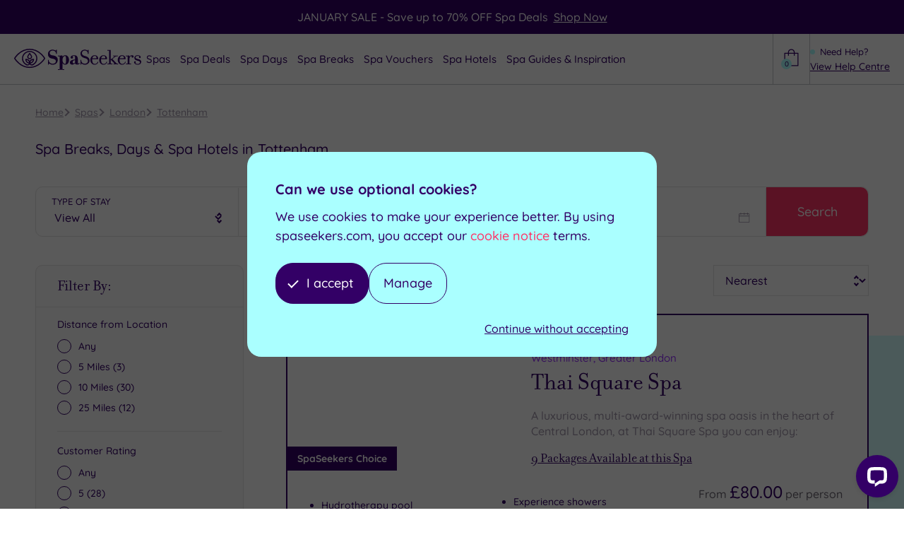

--- FILE ---
content_type: text/html; charset=UTF-8
request_url: https://www.spaseekers.com/spas/tottenham-greater-london/
body_size: 63884
content:
<!DOCTYPE html><html lang="en-GB"><head><meta charSet="utf-8"/><meta http-equiv="x-ua-compatible" content="ie=edge"/><meta name="viewport" content="width=device-width, initial-scale=1, shrink-to-fit=no"/><meta name="generator" content="Gatsby 5.13.4"/><meta data-react-helmet="true" name="description" content="Enjoy our luxurious range of relaxing spa days, spa breaks &amp; hotels in Tottenham. Brought to you by SpaSeekers, your spa booking specialists."/><meta data-react-helmet="true" name="robots" content="index, follow"/><meta data-react-helmet="true" property="og:title" content="Tottenham Spa Hotels, Spa Breaks &amp; Days from £25"/><meta data-react-helmet="true" property="og:description" content="Enjoy our luxurious range of relaxing spa days, spa breaks &amp; hotels in Tottenham. Brought to you by SpaSeekers, your spa booking specialists."/><meta data-react-helmet="true" property="og:url" content="https://www.spaseekers.com/spas/tottenham-greater-london/"/><meta data-react-helmet="true" property="og:image" content="https://www.spaseekers.com/images/og-image.png"/><style data-href="/styles.a2aee267bea59952074c.css" data-identity="gatsby-global-css">.slick-slider{-webkit-touch-callout:none;-webkit-tap-highlight-color:transparent;box-sizing:border-box;touch-action:pan-y;-webkit-user-select:none;user-select:none;-khtml-user-select:none}.slick-list,.slick-slider{display:block;position:relative}.slick-list{margin:0;overflow:hidden;padding:0}.slick-list:focus{outline:none}.slick-list.dragging{cursor:pointer;cursor:hand}.slick-slider .slick-list,.slick-slider .slick-track{transform:translateZ(0)}.slick-track{display:block;left:0;margin-left:auto;margin-right:auto;position:relative;top:0}.slick-track:after,.slick-track:before{content:"";display:table}.slick-track:after{clear:both}.slick-loading .slick-track{visibility:hidden}.slick-slide{display:none;float:left;height:100%;min-height:1px}[dir=rtl] .slick-slide{float:right}.slick-slide img{display:block}.slick-slide.slick-loading img{display:none}.slick-slide.dragging img{pointer-events:none}.slick-initialized .slick-slide{display:block}.slick-loading .slick-slide{visibility:hidden}.slick-vertical .slick-slide{border:1px solid transparent;display:block;height:auto}.slick-arrow.slick-hidden{display:none}</style><style>.gatsby-image-wrapper{position:relative;overflow:hidden}.gatsby-image-wrapper picture.object-fit-polyfill{position:static!important}.gatsby-image-wrapper img{bottom:0;height:100%;left:0;margin:0;max-width:none;padding:0;position:absolute;right:0;top:0;width:100%;object-fit:cover}.gatsby-image-wrapper [data-main-image]{opacity:0;transform:translateZ(0);transition:opacity .25s linear;will-change:opacity}.gatsby-image-wrapper-constrained{display:inline-block;vertical-align:top}</style><noscript><style>.gatsby-image-wrapper noscript [data-main-image]{opacity:1!important}.gatsby-image-wrapper [data-placeholder-image]{opacity:0!important}</style></noscript><script type="module">const e="undefined"!=typeof HTMLImageElement&&"loading"in HTMLImageElement.prototype;e&&document.body.addEventListener("load",(function(e){const t=e.target;if(void 0===t.dataset.mainImage)return;if(void 0===t.dataset.gatsbyImageSsr)return;let a=null,n=t;for(;null===a&&n;)void 0!==n.parentNode.dataset.gatsbyImageWrapper&&(a=n.parentNode),n=n.parentNode;const o=a.querySelector("[data-placeholder-image]"),r=new Image;r.src=t.currentSrc,r.decode().catch((()=>{})).then((()=>{t.style.opacity=1,o&&(o.style.opacity=0,o.style.transition="opacity 500ms linear")}))}),!0);</script><title data-react-helmet="true">Tottenham Spa Hotels, Spa Breaks &amp; Days from £25</title><link data-react-helmet="true" rel="preload" href="/static/gustolle-c7c050c06cf2d793f73af72593e29e08.woff2" as="font" type="font/woff2"/><link data-react-helmet="true" rel="preconnect" href="https://spaseekers.imgix.net"/><link data-react-helmet="true" rel="canonical" href="https://www.spaseekers.com/spas/tottenham-greater-london/"/><script data-react-helmet="true" type="text/javascript">
            !function(){
              var src = "//c.webtrends-optimize.com/acs/accounts/58ecf8e6-3630-4a26-8448-d9bd71dfa7d2/js/wt.js";
              var timeout = 2000; // 2 seconds 
              var css={add:function(c, id){if(c instanceof Array){c=c.join(' ')}var a=document.getElementsByTagName('head')[0],b=document.createElement('style');b.type='text/css';if(id){b.id=id;}if(b.styleSheet){b.styleSheet.cssText=c}else{b.appendChild(document.createTextNode(c))}a.appendChild(b)}, del:function(id){var el=document.getElementById(id); if(el){el.parentNode.removeChild(el)}}}; 
              var cssid = 'wt_tagHide'; 
              css.add('body { opacity: 0.000001 !important; }', cssid); 
           
              var sc = document.createElement('script');
              window.WT_ABORT = 0;
              sc.src = src;
              sc.onload = function(){ 
                 window.WT_ABORT = -1; 
                 css.del(cssid); 
              };
              sc.onerror = function(){
                 window.WT_ABORT = 1;
                 css.del(cssid); 
              };
           
              document.getElementsByTagName('head')[0].appendChild(sc);
              setTimeout(function(){
                 if(window.WT_ABORT !== -1) window.WT_ABORT = 1; 
                 css.del(cssid);
              }, timeout);
           }();
          </script><script data-react-helmet="true" type="application/ld+json">{
                "@context": "https://schema.org",
                "@type": "BreadcrumbList",
                "itemListElement": [
                  {"@type":"ListItem","position":1,"name":"Home","item":"https://www.spaseekers.com"},{"@type":"ListItem","position":2,"name":"Spas","item":"https://www.spaseekers.com/spas/"},{"@type":"ListItem","position":3,"name":"London","item":"https://www.spaseekers.com/spas/london/"},{"@type":"ListItem","position":4,"name":"Tottenham","item":"https://www.spaseekers.com/spas/tottenham-greater-london/"}
                ]
              }</script><script data-react-helmet="true" type="text/javascript" src="//widget.trustpilot.com/bootstrap/v5/tp.widget.bootstrap.min.js" async=""></script><link rel="preload" as="font" type="font/woff2" crossorigin="anonymous" href="/static/webfonts/s/quicksand/v37/6xK-dSZaM9iE8KbpRA_LJ3z8mH9BOJvgkM0o58a-wg.woff2"/><link rel="preload" as="font" type="font/woff2" crossorigin="anonymous" href="/static/webfonts/s/quicksand/v37/6xK-dSZaM9iE8KbpRA_LJ3z8mH9BOJvgkBgv58a-wg.woff2"/><style>@font-face{font-display:swap;font-family:Quicksand;font-style:normal;font-weight:500;src:url(/static/webfonts/s/quicksand/v37/6xK-dSZaM9iE8KbpRA_LJ3z8mH9BOJvgkM0o58a-wg.woff2) format("woff2")}@font-face{font-display:swap;font-family:Quicksand;font-style:normal;font-weight:700;src:url(/static/webfonts/s/quicksand/v37/6xK-dSZaM9iE8KbpRA_LJ3z8mH9BOJvgkBgv58a-wg.woff2) format("woff2")}</style><style data-styled="" data-styled-version="6.1.8">@font-face{font-family:'Gustolle';src:url('/static/gustolle-c7c050c06cf2d793f73af72593e29e08.woff2') format('woff2');font-weight:normal;font-style:normal;font-display:swap;}/*!sc*/
*,*:before,*:after{box-sizing:border-box;}/*!sc*/
html{box-sizing:border-box;font-size:62.5%;-webkit-font-smoothing:antialiased;-ms-text-size-adjust:100%;-webkit-text-size-adjust:100%;}/*!sc*/
body{position:relative;margin:0;padding:0;color:#330066;font-family:'Quicksand','sans-serif';font-weight:500;font-size:16px;font-size:1.6rem;line-height:1.3;background-color:#FFF;}/*!sc*/
h1,h2,h3,h4,h5,h6,p{margin:0;}/*!sc*/
ul,ol{margin:0;padding:0;list-style-type:none;}/*!sc*/
a{color:inherit;text-decoration:none;}/*!sc*/
img{height:auto;width:auto;vertical-align:middle;max-width:100%;border:0;-ms-interpolation-mode:bicubic;}/*!sc*/
fieldset{margin:0;padding:0;border:none;}/*!sc*/
legend{padding:0;}/*!sc*/
button,input,select,textarea{color:#330066;font-family:'Quicksand','sans-serif';font-weight:500;font-size:16px;font-size:1.6rem;line-height:1.3;border-radius:0;}/*!sc*/
button{background:none;border:none;cursor:pointer;}/*!sc*/
input ::-webkit-input-placeholder{color:#A197AB;}/*!sc*/
input ::-moz-placeholder{color:#A197AB;}/*!sc*/
input :-ms-input-placeholder{color:#A197AB;}/*!sc*/
input :-moz-placeholder{color:#A197AB;}/*!sc*/
select option:first-child{color:#A197AB;}/*!sc*/
textarea{width:100%;resize:vertical;}/*!sc*/
table.table{width:75%;margin-bottom:2rem;}/*!sc*/
@media (max-width:519px){table.table{width:100%;}}/*!sc*/
table.table th,table.table td{text-align:center;}/*!sc*/
.trustpilot-widget-test{display:none;}/*!sc*/
data-styled.g1[id="sc-global-eREOwX1"]{content:"sc-global-eREOwX1,"}/*!sc*/
.IrARx{display:inline-block;}/*!sc*/
data-styled.g2[id="Link__StyledLinkInternal-sc-np3t4p-0"]{content:"IrARx,"}/*!sc*/
.laXCMU{display:inline-block;padding:10px 16px;color:#FFF;font-size:16px;font-size:1.6rem;line-height:1.6;background-color:#FF3366;}/*!sc*/
@media (min-width:400px){.laXCMU{padding:12px 18px;}}/*!sc*/
@media (min-width:620px){.laXCMU{padding:14px 20px;font-size:18px;font-size:1.8rem;}}/*!sc*/
.laXCMU:disabled{opacity:0.8;}/*!sc*/
data-styled.g4[id="Button__StyledButton-sc-1qb8xix-0"]{content:"laXCMU,"}/*!sc*/
.fXJdTV{display:inline-block;padding:10px 16px;color:#FFF;font-size:16px;font-size:1.6rem;line-height:1.6;background-color:#FF3366;}/*!sc*/
@media (min-width:400px){.fXJdTV{padding:12px 18px;}}/*!sc*/
@media (min-width:620px){.fXJdTV{padding:14px 20px;font-size:18px;font-size:1.8rem;}}/*!sc*/
.fXJdTV:disabled{opacity:0.8;}/*!sc*/
.fXJdTV span{position:relative;display:block;padding-right:24px;}/*!sc*/
.fXJdTV span:after{content:'➔';position:absolute;top:50%;right:0;color:inherit;font-size:16px;font-size:1.6rem;transform:translateY(-50%);transition:transform 0.2s linear;}/*!sc*/
.fXJdTV:hover span:after{transform:translateX(3px) translateY(-50%);}/*!sc*/
.crDTKJ{display:inline-block;padding:10px 16px;color:#FFF;font-size:16px;font-size:1.6rem;line-height:1.6;background-color:#330066;}/*!sc*/
@media (min-width:400px){.crDTKJ{padding:12px 18px;}}/*!sc*/
@media (min-width:620px){.crDTKJ{padding:14px 20px;font-size:18px;font-size:1.8rem;}}/*!sc*/
.crDTKJ:disabled{opacity:0.8;}/*!sc*/
.crDTKJ span{position:relative;display:block;padding-right:24px;}/*!sc*/
.crDTKJ span:after{content:'➔';position:absolute;top:50%;right:0;color:inherit;font-size:16px;font-size:1.6rem;transform:translateY(-50%);transition:transform 0.2s linear;}/*!sc*/
.crDTKJ:hover span:after{transform:translateX(3px) translateY(-50%);}/*!sc*/
data-styled.g5[id="Button__StyledButtonInternalLink-sc-1qb8xix-1"]{content:"fXJdTV,crDTKJ,"}/*!sc*/
.bvDBbD{margin-right:auto;margin-left:auto;padding-right:20px;padding-left:20px;width:100%;max-width:1220px;}/*!sc*/
.bvDAqN{margin-right:auto;margin-left:auto;padding-right:20px;padding-left:20px;width:100%;max-width:1600px;}/*!sc*/
.bvDBcR{margin-right:auto;margin-left:auto;padding-right:20px;padding-left:20px;width:100%;max-width:1020px;}/*!sc*/
data-styled.g8[id="Container__StyledContainer-sc-1683999-0"]{content:"bvDBbD,bvDAqN,bvDBcR,"}/*!sc*/
.kTqFcV{font-family:'filosofia','serif';font-weight:400;font-size:36px;line-height:1.1;}/*!sc*/
@media screen and (min-width:400px){.kTqFcV{font-size:calc( 36px + (56 - 36) * ((100vw - 400px) / (1400 - 400)) );}}/*!sc*/
@media screen and (min-width:1400px){.kTqFcV{font-size:56px;}}/*!sc*/
data-styled.g9[id="Heading__StyledHeading-sc-yxhske-0"]{content:"kTqFcV,"}/*!sc*/
.dLMLYC{position:relative;}/*!sc*/
data-styled.g22[id="Wrapper__StyledWrapper-sc-5gb3uq-0"]{content:"dLMLYC,"}/*!sc*/
.kjGbYN{position:relative;z-index:3;padding:12px 0;text-align:center;background-color:#330066;}/*!sc*/
@media (max-width:979px){.kjGbYN{border-bottom:1px solid #FFF;}}/*!sc*/
data-styled.g23[id="SitewideNotice__StyledSitewideNotice-sc-tucz30-0"]{content:"kjGbYN,"}/*!sc*/
.jFxWFQ p{color:#FFF;font-size:14px;font-size:1.4rem;line-height:1.5;}/*!sc*/
@media (min-width:620px){.jFxWFQ p{font-size:15px;font-size:1.5rem;}}/*!sc*/
@media (min-width:1120px){.jFxWFQ p{font-size:16px;font-size:1.6rem;}}/*!sc*/
.jFxWFQ p a{text-decoration:underline;}/*!sc*/
data-styled.g24[id="SitewideNotice__StyledText-sc-tucz30-1"]{content:"jFxWFQ,"}/*!sc*/
.chEgoU{display:inline-block;}/*!sc*/
data-styled.g25[id="Logo__StyledLogo-sc-1w5t2pv-0"]{content:"chEgoU,"}/*!sc*/
.hfEEmr{display:block;height:25px;width:150px;fill:#330066;}/*!sc*/
@media (min-width:520px){.hfEEmr{height:30px;width:180px;}}/*!sc*/
@media (min-width:980px){.hfEEmr{height:24px;width:140px;}}/*!sc*/
@media (min-width:1120px){.hfEEmr{height:27px;width:160px;}}/*!sc*/
@media (min-width:1260px){.hfEEmr{height:30px;width:180px;}}/*!sc*/
data-styled.g26[id="Logo__StyledLogoSvg-sc-1w5t2pv-1"]{content:"hfEEmr,"}/*!sc*/
.RpFME{display:none;}/*!sc*/
data-styled.g27[id="Logo__StyledIconSvg-sc-1w5t2pv-2"]{content:"RpFME,"}/*!sc*/
@media (max-width:979px){.ckbEIP{position:absolute;overflow:hidden;margin:-1px;padding:0;height:1px;width:1px;border:0;clip:rect(0 0 0 0);}}/*!sc*/
@media (min-width:980px){.ckbEIP{display:flex;flex-direction:column;justify-content:center;gap:15px;padding:30px;background-color:#D7FFFF;}}/*!sc*/
data-styled.g36[id="MegaMenuSpaCta__StyledMegaMenuSpaCta-sc-148ilcm-0"]{content:"ckbEIP,"}/*!sc*/
@media (min-width:980px){.hgSXhC{font-weight:700;font-size:18px;font-size:1.8rem;}}/*!sc*/
@media (min-width:980px){.hgSXhC strong{font-weight:inherit;}}/*!sc*/
data-styled.g37[id="MegaMenuSpaCta__StyledHeading-sc-148ilcm-1"]{content:"hgSXhC,"}/*!sc*/
@media (min-width:980px){.iQCNYA{margin-bottom:16px;border-radius:15px;}}/*!sc*/
data-styled.g39[id="MegaMenuSpaCta__StyledImage-sc-148ilcm-3"]{content:"iQCNYA,"}/*!sc*/
@media (min-width:980px){.djihgy{display:block;margin-bottom:6px;color:#9933FF;font-weight:500;font-size:14px;font-size:1.4rem;}}/*!sc*/
data-styled.g40[id="MegaMenuSpaCta__StyledLocation-sc-148ilcm-4"]{content:"djihgy,"}/*!sc*/
@media (min-width:980px){.iZyaco{font-family:'filosofia','serif';font-weight:400;font-size:25px;font-size:2.5rem;line-height:1.2;}}/*!sc*/
data-styled.g41[id="MegaMenuSpaCta__StyledName-sc-148ilcm-5"]{content:"iZyaco,"}/*!sc*/
@media (min-width:980px){.VNJyO{display:block;margin-top:10px;font-weight:500;font-size:14px;font-size:1.4rem;}}/*!sc*/
@media (min-width:980px){.VNJyO span{font-size:22px;font-size:2.2rem;}}/*!sc*/
data-styled.g42[id="MegaMenuSpaCta__StyledPrice-sc-148ilcm-6"]{content:"VNJyO,"}/*!sc*/
@media (min-width:980px){.jYyqIE{margin-top:14px;width:100%;}}/*!sc*/
data-styled.g43[id="MegaMenuSpaCta__StyledButton-sc-148ilcm-7"]{content:"jYyqIE,"}/*!sc*/
@media (min-width:980px){.jeOcBb{position:absolute;z-index:1;padding-top:15px;}}/*!sc*/
data-styled.g44[id="MegaMenu__StyledMegaMenu-sc-1nb6e2h-0"]{content:"jeOcBb,"}/*!sc*/
.EDTLR{max-width:1300px;}/*!sc*/
data-styled.g45[id="MegaMenu__StyledContainer-sc-1nb6e2h-1"]{content:"EDTLR,"}/*!sc*/
@media (min-width:980px){.gXTFKO{color:#330066;background-color:#FFF;border-radius:15px;overflow:hidden;box-shadow:0 4px 8px 0 rgba(0, 0, 0, 0.1);}}/*!sc*/
@media (min-width:980px){.gXTFKO{display:grid;grid-template-columns:2.7fr 1fr;}}/*!sc*/
@media (min-width:1120px){.gXTFKO{gap:20px;}}/*!sc*/
@media (min-width:1260px){.gXTFKO{gap:40px;}}/*!sc*/
@media (min-width:1400px){.gXTFKO{gap:80px;}}/*!sc*/
@media (min-width:980px){.eRKkav{color:#330066;background-color:#FFF;border-radius:15px;overflow:hidden;box-shadow:0 4px 8px 0 rgba(0, 0, 0, 0.1);}}/*!sc*/
data-styled.g46[id="MegaMenu__StyledOuter-sc-1nb6e2h-2"]{content:"gXTFKO,eRKkav,"}/*!sc*/
@media (min-width:980px){.hnhfht{display:grid;padding:30px 40px;}}/*!sc*/
data-styled.g47[id="MegaMenu__StyledInner-sc-1nb6e2h-3"]{content:"hnhfht,"}/*!sc*/
@media (max-width:979px){.gIRifR{font-size:20px;font-size:2rem;padding:6px 10px;}}/*!sc*/
@media (max-width:519px){.gIRifR{font-size:18px;font-size:1.8rem;}}/*!sc*/
@media (min-width:980px){.gIRifR{order:2;display:block;padding:16px 20px;background:url([data-uri]) no-repeat calc(100% - 20px) 50%/21px 14px rgba(51, 0, 102, 0.1);border-radius:10px;}}/*!sc*/
data-styled.g48[id="MegaMenu__StyledViewAllLink-sc-1nb6e2h-4"]{content:"gIRifR,"}/*!sc*/
@media (min-width:980px){.lcyGwu{display:grid;grid-template-columns:repeat(2, 1fr);gap:40px;}}/*!sc*/
@media (min-width:1120px){.lcyGwu{gap:50px;}}/*!sc*/
@media (min-width:980px){.lcyGwx{display:grid;grid-template-columns:repeat(1, 1fr);gap:40px;}}/*!sc*/
@media (min-width:1120px){.lcyGwx{gap:50px;}}/*!sc*/
data-styled.g49[id="MegaMenu__StyledList-sc-1nb6e2h-5"]{content:"lcyGwu,lcyGwx,"}/*!sc*/
.emlKzE >span{position:relative;}/*!sc*/
@media (max-width:979px){.emlKzE >span{font-size:20px;font-size:2rem;display:block;width:100%;padding:6px 30px 6px 10px;cursor:pointer;}}/*!sc*/
@media (max-width:519px){.emlKzE >span{font-size:18px;font-size:1.8rem;}}/*!sc*/
@media (min-width:980px){.emlKzE >span{padding-left:32px;font-size:18px;font-size:1.8rem;font-weight:700;}}/*!sc*/
@media (max-width:979px){.emlKzE >span svg{display:none;}}/*!sc*/
@media (min-width:980px){.emlKzE >span svg{position:absolute;top:50%;left:0;width:20px;height:20px;transform:translateY(-50%);}}/*!sc*/
@media (max-width:979px){.emlKzE >span:after{content:'';position:absolute;top:50%;right:0;transform:translateY(-50%) rotate(45deg);border:solid #330066;border-width:0 2px 2px 0;height:8px;width:8px;}}/*!sc*/
data-styled.g50[id="MegaMenu__StyledItem-sc-1nb6e2h-6"]{content:"emlKzE,"}/*!sc*/
@media (max-width:979px){.cNkkHC{margin:4px 0 4px 10px;}}/*!sc*/
@media (min-width:980px){.cNkkHC{margin-top:20px;padding:20px 0;column-count:2;column-gap:20px;border-top:1px solid #E4E3E3;}}/*!sc*/
@media (max-width:979px){.cNkkHC{display:none;}}/*!sc*/
@media (max-width:979px){.iSRtUP{margin:4px 0 4px 10px;}}/*!sc*/
@media (min-width:980px){.iSRtUP{margin-top:20px;padding:20px 0;column-count:3;column-gap:20px;border-top:1px solid #E4E3E3;}}/*!sc*/
@media (max-width:979px){.iSRtUP{display:none;}}/*!sc*/
data-styled.g51[id="MegaMenu__StyledSubList-sc-1nb6e2h-7"]{content:"cNkkHC,iSRtUP,"}/*!sc*/
@media (min-width:980px){.iJLepa{margin-top:3px;margin-bottom:3px;}}/*!sc*/
@media (max-width:979px){.iJLepa:first-child{margin-top:0;}}/*!sc*/
data-styled.g52[id="MegaMenu__StyledSubItem-sc-1nb6e2h-8"]{content:"iJLepa,"}/*!sc*/
.ldiag{display:block;line-height:1.2;}/*!sc*/
@media (max-width:979px){.ldiag{padding:6px 10px;font-size:20px;font-size:2rem;}}/*!sc*/
@media (max-width:519px){.ldiag{font-size:18px;font-size:1.8rem;}}/*!sc*/
@media (min-width:980px){.ldiag{position:relative;padding:8px 36px 8px 10px;border-radius:10px;transition:background-color 0.2s linear;}}/*!sc*/
@media (min-width:980px){.ldiag:before{content:'';position:absolute;top:50%;right:10px;height:11px;width:17px;background:url([data-uri]) no-repeat;opacity:0;transform:translateY(-50%);transition:opacity 0.2s linear;}}/*!sc*/
@media (min-width:980px){.ldiag:hover,.ldiag.current-page{background-color:#D7FFFF;}}/*!sc*/
@media (min-width:980px){.ldiag:hover:before,.ldiag.current-page:before{opacity:1;}}/*!sc*/
data-styled.g53[id="MegaMenu__StyledSubLink-sc-1nb6e2h-9"]{content:"ldiag,"}/*!sc*/
@media (max-width:979px){.hNkJCN{position:relative;margin:0;padding:32px 29px;height:100%;background-color:#330066;}}/*!sc*/
@media (max-width:519px){.hNkJCN{padding:27px 24px;}}/*!sc*/
@media (min-width:980px){.hNkJCN{display:none;}}/*!sc*/
@media (max-width:979px){.hNkJCN span{display:block;margin-top:7px;margin-bottom:7px;height:2px;width:26px;background-color:#FFF;border-radius:1px;}}/*!sc*/
@media (max-width:519px){.hNkJCN span{margin-top:5.5px;margin-bottom:5.5px;height:1px;width:20px;}}/*!sc*/
@media (max-width:979px){.hNkJCN span:first-child{margin-top:0;}}/*!sc*/
@media (max-width:979px){.hNkJCN span:last-child{margin-bottom:0;}}/*!sc*/
data-styled.g55[id="Navigation__StyledToggle-sc-hcpk0x-1"]{content:"hNkJCN,"}/*!sc*/
@media (max-width:979px){.eRFKdF{position:absolute;right:0;left:0;overflow:auto;z-index:40;height:100%;padding:10px 0;color:#330066;background-color:#FFF;border-top:solid 1px #330066;}}/*!sc*/
@media (max-width:979px){.eRFKdF{display:none;}}/*!sc*/
data-styled.g56[id="Navigation__StyledList-sc-hcpk0x-2"]{content:"eRFKdF,"}/*!sc*/
.qvdnC{position:relative;cursor:pointer;}/*!sc*/
@media (max-width:979px){.qvdnC{display:block;padding:8px 50px 8px 20px;font-size:20px;font-size:2rem;}}/*!sc*/
@media (max-width:519px){.qvdnC{font-size:18px;font-size:1.8rem;}}/*!sc*/
@media (min-width:980px){.qvdnC{padding:8px 3px;color:inherit;font-size:14px;font-size:1.4rem;border-radius:10px;transition:color 0.2s linear,background-color 0.2s linear;}}/*!sc*/
@media (min-width:1120px){.qvdnC{padding-right:5px;padding-left:5px;font-size:15px;font-size:1.5rem;}}/*!sc*/
@media (min-width:1400px){.qvdnC{padding-right:20px;padding-left:8px;}}/*!sc*/
@media (min-width:1600px){.qvdnC{font-size:16px;font-size:1.6rem;}}/*!sc*/
@media (min-width:2000px){.qvdnC{padding-right:26px;padding-left:10px;}}/*!sc*/
.qvdnC >span{position:relative;}/*!sc*/
@media (max-width:979px){.qvdnC:after{content:'';position:absolute;top:50%;right:20px;transform:translateY(-50%) rotate(45deg);border:solid #330066;border-width:0 2px 2px 0;height:8px;width:8px;}}/*!sc*/
@media (min-width:1400px){.qvdnC:after{content:'';position:absolute;top:50%;right:8px;height:7px;width:7px;border:2px solid #330066;border-top:none;border-left:none;border-radius:1px;transform:translateY(-50%) rotate(45deg);transition:border-color 0.2s linear;}}/*!sc*/
@media (min-width:2000px){.qvdnC:after{right:10px;}}/*!sc*/
@media (min-width:980px){.qvdnC.current-page{color:#FFF;background-color:#330066;}}/*!sc*/
@media (min-width:980px){.qvdnC.current-page:after{border-color:#FFF;}}/*!sc*/
data-styled.g57[id="Navigation__StyledLink-sc-hcpk0x-3"]{content:"qvdnC,"}/*!sc*/
@media (min-width:980px){.dFgXyb{left:-9999em;}}/*!sc*/
@media (max-width:979px){.dFgXyb{display:none;}}/*!sc*/
data-styled.g58[id="Navigation__StyledMegaMenu-sc-hcpk0x-4"]{content:"dFgXyb,"}/*!sc*/
@media (max-width:979px){.cBphfm{border-top:1px solid rgba(255, 255, 255, 0.1);}.cBphfm span{color:#330066;}}/*!sc*/
@media (min-width:980px){.cBphfm{display:inline-block;margin-right:1px;margin-left:1px;}}/*!sc*/
@media (min-width:1120px){.cBphfm{margin-right:2px;margin-left:2px;}}/*!sc*/
@media (min-width:980px){.cBphfm:hover .Navigation__StyledLink-sc-hcpk0x-3{color:#FFF;background-color:#FF3366;}}/*!sc*/
@media (min-width:980px){.cBphfm:hover .Navigation__StyledLink-sc-hcpk0x-3:after{border-color:#FFF;}}/*!sc*/
@media (min-width:980px){.cBphfm:hover .Navigation__StyledMegaMenu-sc-hcpk0x-4{right:0;left:0;}}/*!sc*/
@media (min-width:1120px){.cBphfm:hover .Navigation__StyledMegaMenu-sc-hcpk0x-4{right:40px;left:40px;}}/*!sc*/
@media (min-width:1400px){.cBphfm:hover .Navigation__StyledMegaMenu-sc-hcpk0x-4{right:80px;left:80px;}}/*!sc*/
@media (max-width:979px){.ljfejO{border-top:1px solid rgba(255, 255, 255, 0.1);}.ljfejO span{color:#330066;}}/*!sc*/
@media (min-width:980px){.ljfejO{display:inline-block;margin-right:1px;margin-left:1px;}}/*!sc*/
@media (min-width:1120px){.ljfejO{margin-right:2px;margin-left:2px;}}/*!sc*/
@media (min-width:980px){.ljfejO:hover .Navigation__StyledLink-sc-hcpk0x-3{color:#FFF;background-color:#FF3366;}}/*!sc*/
@media (min-width:980px){.ljfejO:hover .Navigation__StyledLink-sc-hcpk0x-3:after{border-color:#FFF;}}/*!sc*/
@media (min-width:980px){.ljfejO:hover .Navigation__StyledMegaMenu-sc-hcpk0x-4{right:0;left:0;}}/*!sc*/
@media (min-width:1120px){.ljfejO:hover .Navigation__StyledMegaMenu-sc-hcpk0x-4{right:40px;left:40px;}}/*!sc*/
@media (min-width:1400px){.ljfejO:hover .Navigation__StyledMegaMenu-sc-hcpk0x-4{right:80px;left:80px;}}/*!sc*/
@media (min-width:980px){.ljfejO .Navigation__StyledLink-sc-hcpk0x-3{position:absolute;overflow:hidden;margin:-1px;padding:0;height:1px;width:1px;border:0;clip:rect(0 0 0 0);}}/*!sc*/
data-styled.g59[id="Navigation__StyledItem-sc-hcpk0x-5"]{content:"cBphfm,ljfejO,"}/*!sc*/
.kjMRzu{border-bottom:1px solid #C5C7C9;}/*!sc*/
@media (min-width:980px){.kjMRzu{position:relative;z-index:30;}}/*!sc*/
data-styled.g60[id="Header__StyledHeader-sc-3vqshy-0"]{content:"kjMRzu,"}/*!sc*/
@media (max-width:979px){.hhRUu{padding-right:0;}}/*!sc*/
@media (min-width:520px){.hhRUu{display:flex;flex-direction:column;}}/*!sc*/
@media (min-width:980px){.hhRUu{position:relative;}}/*!sc*/
@media (min-width:1400px){.hhRUu{padding-right:40px;padding-left:40px;}}/*!sc*/
@media (min-width:2000px){.hhRUu{padding-right:60px;padding-left:60px;}}/*!sc*/
data-styled.g61[id="Header__StyledContainer-sc-3vqshy-1"]{content:"hhRUu,"}/*!sc*/
.fribSV{display:flex;}/*!sc*/
@media (min-width:980px){.fribSV{position:relative;align-items:center;gap:15px;}}/*!sc*/
@media (min-width:1120px){.fribSV{gap:20px;}}/*!sc*/
@media (min-width:1260px){.fribSV{gap:30px;}}/*!sc*/
@media (min-width:1400px){.fribSV{gap:40px;}}/*!sc*/
data-styled.g62[id="Header__StyledInner-sc-3vqshy-2"]{content:"fribSV,"}/*!sc*/
@media (max-width:979px){.jtBHQD{align-self:center;}}/*!sc*/
@media (min-width:980px){.jtBHQD{order:1;}}/*!sc*/
data-styled.g63[id="Header__StyledLogo-sc-3vqshy-3"]{content:"jtBHQD,"}/*!sc*/
.gPENQq{display:flex;margin-left:auto;}/*!sc*/
@media (min-width:980px){.gPENQq{order:3;flex-direction:row-reverse;align-items:center;gap:10px;}}/*!sc*/
@media (min-width:1120px){.gPENQq{gap:15px;}}/*!sc*/
@media (min-width:1260px){.gPENQq{gap:20px;}}/*!sc*/
@media (min-width:1400px){.gPENQq{gap:25px;}}/*!sc*/
data-styled.g64[id="Header__StyledHelpBasket-sc-3vqshy-4"]{content:"gPENQq,"}/*!sc*/
@media (max-width:979px){.dvkNMu{position:absolute;overflow:hidden;margin:-1px;padding:0;height:1px;width:1px;border:0;clip:rect(0 0 0 0);}}/*!sc*/
@media (min-width:980px){.dvkNMu{white-space:nowrap;}}/*!sc*/
data-styled.g65[id="Header__StyledHelp-sc-3vqshy-5"]{content:"dvkNMu,"}/*!sc*/
@media (min-width:980px){.eiNesk{display:block;margin-bottom:2px;font-size:12px;font-size:1.2rem;white-space:nowrap;}}/*!sc*/
@media (min-width:1120px){.eiNesk{font-size:13px;font-size:1.3rem;}}/*!sc*/
@media (min-width:1260px){.eiNesk{position:relative;padding-left:14px;}}/*!sc*/
@media (min-width:1260px){.eiNesk:before{content:'';position:absolute;top:5px;left:0;height:7px;width:7px;background-color:#AAFFFF;border-radius:50%;}}/*!sc*/
data-styled.g66[id="Header__StyledHelpText-sc-3vqshy-6"]{content:"eiNesk,"}/*!sc*/
@media (min-width:980px){.dygueh{font-size:13px;font-size:1.3rem;text-decoration:underline;}}/*!sc*/
@media (min-width:1120px){.dygueh{font-size:14px;font-size:1.4rem;}}/*!sc*/
data-styled.g67[id="Header__StyledHelpLink-sc-3vqshy-7"]{content:"dygueh,"}/*!sc*/
.iPoJxb{position:relative;}/*!sc*/
@media (max-width:979px){.iPoJxb{display:flex;align-items:center;padding-right:20px;padding-left:20px;border-left:1px solid #C5C7C9;}}/*!sc*/
@media (max-width:519px){.iPoJxb{padding-right:15px;padding-left:15px;}}/*!sc*/
@media (max-width:399px){.iPoJxb{padding-right:10px;padding-left:10px;}}/*!sc*/
@media (min-width:980px){.iPoJxb{padding:14px 2px;border:1px solid #C5C7C9;border-top:none;border-bottom:none;}}/*!sc*/
@media (min-width:1120px){.iPoJxb{padding:16px 8px;}}/*!sc*/
@media (min-width:1400px){.iPoJxb{padding:18px 14px;}}/*!sc*/
@media (min-width:2000px){.iPoJxb{padding:20px;}}/*!sc*/
data-styled.g68[id="Header__StyledBasket-sc-3vqshy-8"]{content:"iPoJxb,"}/*!sc*/
.dKfwXB{position:relative;padding:5px;}/*!sc*/
data-styled.g69[id="Header__StyledBasketLink-sc-3vqshy-9"]{content:"dKfwXB,"}/*!sc*/
.iArMKg{height:20px;width:20px;fill:#330066;}/*!sc*/
@media (min-width:520px){.iArMKg{height:25px;width:25px;}}/*!sc*/
data-styled.g70[id="Header__StyledBasketIcon-sc-3vqshy-10"]{content:"iArMKg,"}/*!sc*/
.eUFxlR{position:absolute;bottom:5px;left:3px;display:flex;justify-content:center;align-items:center;height:12px;width:12px;color:#330066;font-size:8px;font-size:0.8rem;line-height:1;background-color:#AAFFFF;border-radius:50%;}/*!sc*/
@media (min-width:520px){.eUFxlR{height:15px;width:15px;font-size:10px;font-size:1rem;}}/*!sc*/
data-styled.g71[id="Header__StyledBasketNumber-sc-3vqshy-11"]{content:"eUFxlR,"}/*!sc*/
@media (min-width:980px){.iYhpGy{order:2;}}/*!sc*/
data-styled.g72[id="Header__StyledNavigation-sc-3vqshy-12"]{content:"iYhpGy,"}/*!sc*/
.ifXqUU{margin:30px 0;text-align:center;}/*!sc*/
data-styled.g77[id="AcceptedPayments__StyledPaymentInfo-sc-vezdtt-0"]{content:"ifXqUU,"}/*!sc*/
.ilbzGK{margin:12px 0 20px;width:280px;}/*!sc*/
data-styled.g79[id="AcceptedPayments__StyledPaymentInfoIcons-sc-vezdtt-2"]{content:"ilbzGK,"}/*!sc*/
.jsoPFv{position:relative;overflow:hidden;background-color:#330066;color:#FFF;}/*!sc*/
data-styled.g80[id="Footer__StyledFooter-sc-84w34w-0"]{content:"jsoPFv,"}/*!sc*/
.bcjFTm{position:relative;}/*!sc*/
data-styled.g81[id="Footer__StyledContainer-sc-84w34w-1"]{content:"bcjFTm,"}/*!sc*/
.louNzu{position:absolute;right:0;bottom:20%;height:600px;width:600px;fill:#FFF;opacity:0.08;}/*!sc*/
@media (max-width:979px){.louNzu{bottom:20%;transform:translateX(50%) translateY(50%);}}/*!sc*/
@media (min-width:980px){.louNzu{bottom:0;transform:translateY(38%);}}/*!sc*/
data-styled.g82[id="Footer__StyledBadge-sc-84w34w-2"]{content:"louNzu,"}/*!sc*/
.iTPWQZ{position:relative;}/*!sc*/
data-styled.g83[id="Footer__StyledInner-sc-84w34w-3"]{content:"iTPWQZ,"}/*!sc*/
.eVrJVu{padding:50px 0;display:grid;align-items:center;justify-content:center;gap:30px;position:relative;}/*!sc*/
.eVrJVu::after{content:'';position:absolute;bottom:0;left:calc(50% - 50vw);width:100vw;border-bottom:1px solid #8466A3;}/*!sc*/
@media (min-width:980px){.eVrJVu{padding:70px;}}/*!sc*/
data-styled.g84[id="Footer__StyledNewsletter-sc-84w34w-4"]{content:"eVrJVu,"}/*!sc*/
.ceBvLj{display:grid;justify-items:center;text-align:center;}/*!sc*/
data-styled.g85[id="Footer__StyledContent-sc-84w34w-5"]{content:"ceBvLj,"}/*!sc*/
.hcKbxc{font-family:'filosofia','serif';font-weight:400;font-size:40px;font-size:4rem;line-height:1;}/*!sc*/
data-styled.g86[id="Footer__StyledNewsletterHeading-sc-84w34w-6"]{content:"hcKbxc,"}/*!sc*/
.jCVZdG{color:#D2B5E8;margin-top:15px;}/*!sc*/
@media (min-width:980px){.jCVZdG{font-size:18px;font-size:1.8rem;margin-top:25px;}}/*!sc*/
.gWyMDw{color:#D2B5E8;font-size:14px;font-size:1.4rem;}/*!sc*/
@media (min-width:980px){.gWyMDw{display:inline-block;margin-left:20px;}}/*!sc*/
data-styled.g87[id="Footer__StyledText-sc-84w34w-7"]{content:"jCVZdG,gWyMDw,"}/*!sc*/
.fkjOQc{display:grid;gap:5px;}/*!sc*/
@media (min-width:870px){.fkjOQc{display:flex;width:100%;max-width:980px;}}/*!sc*/
data-styled.g88[id="Footer__StyledForm-sc-84w34w-8"]{content:"fkjOQc,"}/*!sc*/
.dOrTrh{position:absolute;overflow:hidden;margin:-1px;padding:0;height:1px;width:1px;border:0;clip:rect(0 0 0 0);}/*!sc*/
.dOrTrh.error input{border:1px solid red;}/*!sc*/
.dOrTrh.error span.error{display:block;margin-top:6px;color:red;text-align:right;text-transform:uppercase;font-size:12px;font-size:1.2rem;}/*!sc*/
.iNApIz.error input{border:1px solid red;}/*!sc*/
.iNApIz.error span.error{display:block;margin-top:6px;color:red;text-align:right;text-transform:uppercase;font-size:12px;font-size:1.2rem;}/*!sc*/
data-styled.g89[id="Footer__StyledField-sc-84w34w-9"]{content:"dOrTrh,iNApIz,"}/*!sc*/
.eINFUo.error input{border:1px solid red;}/*!sc*/
.eINFUo.error span.error{display:block;margin-top:6px;color:red;text-align:right;text-transform:uppercase;font-size:12px;font-size:1.2rem;}/*!sc*/
data-styled.g90[id="Footer__StyledFullField-sc-84w34w-10"]{content:"eINFUo,"}/*!sc*/
.gKgcaS.error input{border:1px solid red;}/*!sc*/
.gKgcaS.error span.error{display:block;margin-top:6px;color:red;text-align:right;text-transform:uppercase;font-size:12px;font-size:1.2rem;}/*!sc*/
data-styled.g91[id="Footer__StyledSelectField-sc-84w34w-11"]{content:"gKgcaS,"}/*!sc*/
.jRAQnb{position:absolute;overflow:hidden;margin:-1px;padding:0;height:1px;width:1px;border:0;clip:rect(0 0 0 0);}/*!sc*/
data-styled.g92[id="Footer__StyledLabel-sc-84w34w-12"]{content:"jRAQnb,"}/*!sc*/
.gWHLfn{padding:10px 12px;height:48px;width:100%;background-color:#FFF;border:1px solid #E4E3E3;height:56px;}/*!sc*/
data-styled.g93[id="Footer__StyledInput-sc-84w34w-13"]{content:"gWHLfn,"}/*!sc*/
.gnMCEg{position:relative;display:block;}/*!sc*/
.gnMCEg:before,.gnMCEg:after{content:'';position:absolute;top:calc(50% - 2px);right:15px;height:5px;width:5px;border:2px solid #330066;border-top:0;border-left:0;pointer-events:none;}/*!sc*/
.gnMCEg:before{transform:translateY(-4px) rotate(-135deg);}/*!sc*/
.gnMCEg:after{transform:translateY(4px) rotate(45deg);}/*!sc*/
.gnMCEg.error select{border-color:red;}/*!sc*/
.gnMCEg.error span.error{position:absolute;width:100%;left:0;bottom:-6px;color:red;display:block;transform:translateY(100%);text-align:right;text-transform:uppercase;font-size:12px;font-size:1.2rem;}/*!sc*/
data-styled.g94[id="Footer__StyledSelectWrap-sc-84w34w-14"]{content:"gnMCEg,"}/*!sc*/
.gvgCVH{padding:10px 12px;height:48px;width:100%;background-color:#FFF;border:1px solid #E4E3E3;padding-right:32px;appearance:none;height:56px;color:#A197AB;}/*!sc*/
.gvgCVH option{color:#330066;}/*!sc*/
data-styled.g95[id="Footer__StyledSelect-sc-84w34w-15"]{content:"gvgCVH,"}/*!sc*/
.cUKdvx{white-space:nowrap;}/*!sc*/
@media (min-width:980px){.cUKdvx{min-width:120px;}}/*!sc*/
data-styled.g96[id="Footer__StyledButton-sc-84w34w-16"]{content:"cUKdvx,"}/*!sc*/
.bwWGdv{display:grid;grid-template-columns:repeat(2,1fr);column-gap:20px;}/*!sc*/
@media (min-width:870px){.bwWGdv{margin:75px 0;}}/*!sc*/
@media (min-width:980px){.bwWGdv{margin:95px 0;grid-template-columns:2fr repeat(2, 1fr) 1.5fr;column-gap:40px;}}/*!sc*/
data-styled.g97[id="Footer__StyledTop-sc-84w34w-17"]{content:"bwWGdv,"}/*!sc*/
.boFrqr{position:relative;}/*!sc*/
@media (max-width:869px){.boFrqr{padding:25px 0;}.boFrqr:first-child{grid-column:1/span 2;}.boFrqr:first-child::after,.boFrqr:last-child::after{content:'';position:absolute;bottom:0;left:calc(50% - 50vw);width:100vw;border-bottom:1px solid #8466A3;}}/*!sc*/
@media (min-width:620px){.boFrqr:last-child{margin-bottom:0;}}/*!sc*/
@media (min-width:870px){.boFrqr{margin-bottom:25px;}}/*!sc*/
.boFrqr:first-child>ul:nth-child(2){column-count:2;column-gap:40px;}/*!sc*/
data-styled.g98[id="Footer__StyledGroup-sc-84w34w-18"]{content:"boFrqr,"}/*!sc*/
.fYqMxw{margin-bottom:14px;font-weight:400;font-size:20px;font-size:2rem;}/*!sc*/
@media (min-width:768px){.fYqMxw{font-size:18px;font-size:1.8rem;margin-bottom:20px;}}/*!sc*/
@media (min-width:980px){.fYqMxw{margin-bottom:24px;}}/*!sc*/
data-styled.g99[id="Footer__StyledHeading-sc-84w34w-19"]{content:"fYqMxw,"}/*!sc*/
.iRovWe{margin-top:10px;color:#D2B5E8;font-size:15px;font-size:1.5rem;}/*!sc*/
.iRovWe:first-child{margin-top:0;}/*!sc*/
data-styled.g101[id="Footer__StyledListItem-sc-84w34w-21"]{content:"iRovWe,"}/*!sc*/
.cSZTNU{margin:10px 0;color:#D2B5E8;font-size:15px;font-size:1.5rem;}/*!sc*/
data-styled.g103[id="Footer__StyledHours-sc-84w34w-23"]{content:"cSZTNU,"}/*!sc*/
.bOZOxA{grid-column:1/3;}/*!sc*/
@media (min-width:870px){.bOZOxA{grid-column:2/3;grid-row:1/4;}}/*!sc*/
@media (min-width:980px){.bOZOxA{grid-column:auto;grid-row:auto;}}/*!sc*/
data-styled.g104[id="Footer__StyledContactGroup-sc-84w34w-24"]{content:"bOZOxA,"}/*!sc*/
@media (max-width:869px){.fpQNWP{display:grid;grid-template-columns:repeat(2, 1fr);align-items:center;}}/*!sc*/
data-styled.g105[id="Footer__StyledContactWrapper-sc-84w34w-25"]{content:"fpQNWP,"}/*!sc*/
.jMsXVM{text-align:right;}/*!sc*/
data-styled.g106[id="Footer__StyledContact-sc-84w34w-26"]{content:"jMsXVM,"}/*!sc*/
@media (max-width:869px){.wioPh{font-family:'Gustolle','Brush Script MT','cursive';font-weight:400;font-size:32px;font-size:3.2rem;line-height:1;}}/*!sc*/
@media (min-width:870px){.wioPh{position:absolute;overflow:hidden;margin:-1px;padding:0;height:1px;width:1px;border:0;clip:rect(0 0 0 0);}}/*!sc*/
data-styled.g107[id="Footer__StyledMobileHeading-sc-84w34w-27"]{content:"wioPh,"}/*!sc*/
.ketkXe{margin-bottom:2px;color:#8466A3;font-size:13px;font-size:1.3rem;}/*!sc*/
@media (min-width:620px){.ketkXe{margin-bottom:3px;font-size:14px;font-size:1.4rem;}}/*!sc*/
.ketkXe span{position:relative;padding-left:14px;}/*!sc*/
.ketkXe span:before{content:'';position:absolute;top:6px;left:0;height:7px;width:7px;background-color:#AAFFFF;border-radius:50%;}/*!sc*/
@media (min-width:620px){.ketkXe span:before{top:7px;}}/*!sc*/
data-styled.g108[id="Footer__StyledContactText-sc-84w34w-28"]{content:"ketkXe,"}/*!sc*/
.iqIYwX{font-size:22px;font-size:2.2rem;}/*!sc*/
@media (min-width:620px){.iqIYwX{font-size:24px;font-size:2.4rem;}}/*!sc*/
data-styled.g109[id="Footer__StyledPhone-sc-84w34w-29"]{content:"iqIYwX,"}/*!sc*/
.cAGcbn{margin:15px 0;}/*!sc*/
@media (min-width:870px){.cAGcbn{text-align:right;}}/*!sc*/
data-styled.g110[id="Footer__StyledAcceptedPayments-sc-84w34w-30"]{content:"cAGcbn,"}/*!sc*/
.dJvQYP{margin-top:10px;display:flex;gap:10px;justify-content:center;}/*!sc*/
@media (min-width:870px){.dJvQYP{display:grid;grid-template-columns:repeat(2, auto);justify-content:end;}}/*!sc*/
data-styled.g111[id="Footer__StyledSocials-sc-84w34w-31"]{content:"dJvQYP,"}/*!sc*/
.fgVZeO{display:flex;align-items:center;justify-content:center;width:40px;height:40px;border-radius:50%;border:2px solid #8466A3;}/*!sc*/
.fgVZeO:hover{background-color:#8466A3;}/*!sc*/
data-styled.g112[id="Footer__StyledSocialLink-sc-84w34w-32"]{content:"fgVZeO,"}/*!sc*/
.bbejVA{height:16px;width:16px;vertical-align:middle;}/*!sc*/
data-styled.g113[id="Footer__StyledIcon-sc-84w34w-33"]{content:"bbejVA,"}/*!sc*/
.eYSLEm{margin:25px 0;}/*!sc*/
@media (max-width:979px){.eYSLEm{display:grid;justify-items:center;gap:8px;text-align:center;}}/*!sc*/
@media (min-width:980px){.eYSLEm{display:flex;justify-content:space-between;align-items:center;}}/*!sc*/
data-styled.g114[id="Footer__StyledBottom-sc-84w34w-34"]{content:"eYSLEm,"}/*!sc*/
@media (min-width:980px){.keaPrT{display:flex;align-items:center;}}/*!sc*/
data-styled.g115[id="Footer__StyledBottomContent-sc-84w34w-35"]{content:"keaPrT,"}/*!sc*/
@media (max-width:869px){.hhHRfV{position:absolute;overflow:hidden;margin:-1px;padding:0;height:1px;width:1px;border:0;clip:rect(0 0 0 0);}}/*!sc*/
@media (min-width:870px){.hhHRfV{font-family:'Gustolle','Brush Script MT','cursive';font-weight:400;font-size:45px;font-size:4.5rem;}}/*!sc*/
@media (min-width:980px){.hhHRfV{font-size:35px;font-size:3.5rem;display:inline-block;}}/*!sc*/
data-styled.g116[id="Footer__StyledBottomHeading-sc-84w34w-36"]{content:"hhHRfV,"}/*!sc*/
.biFLyi{position:relative;}/*!sc*/
data-styled.g156[id="Breadcrumbs__StyledBreadcrumbs-sc-14ftgzz-0"]{content:"biFLyi,"}/*!sc*/
@media (max-width:869px){.gPYbar{position:relative;margin-right:-20px;margin-left:-20px;}}/*!sc*/
@media (max-width:869px){.gPYbar:before,.gPYbar:after{content:'';position:absolute;top:0;bottom:0;width:30px;}}/*!sc*/
@media (max-width:869px){.gPYbar:before{left:0;background:linear-gradient(
              to left,
              rgba(255, 255, 255, 0),
              #FFF
            );}}/*!sc*/
@media (max-width:869px){.gPYbar:after{right:0;background:linear-gradient(
              to right,
              rgba(255, 255, 255, 0),
              #FFF
            );}}/*!sc*/
data-styled.g157[id="Breadcrumbs__StyledInner-sc-14ftgzz-1"]{content:"gPYbar,"}/*!sc*/
.euakSf{display:flex;align-items:center;gap:6px;padding:16px 0;}/*!sc*/
@media (min-width:400px){.euakSf{gap:8px;}}/*!sc*/
@media (max-width:869px){.euakSf{padding-right:20px;padding-left:20px;overflow:auto;white-space:nowrap;}}/*!sc*/
@media (min-width:870px){.euakSf{flex-wrap:wrap;}}/*!sc*/
@media (min-width:1120px){.euakSf{padding-top:20px;padding-bottom:20px;}}/*!sc*/
data-styled.g158[id="Breadcrumbs__StyledList-sc-14ftgzz-2"]{content:"euakSf,"}/*!sc*/
.jkJOiB{position:relative;display:flex;align-items:baseline;padding-left:12px;font-size:12px;font-size:1.2rem;color:#A197AB;}/*!sc*/
@media (min-width:400px){.jkJOiB{padding-left:16px;font-size:14px;font-size:1.4rem;}}/*!sc*/
.jkJOiB:before{content:'';position:absolute;top:5px;left:-1px;display:block;height:6px;width:6px;border:2px solid #A197AB;border-left:none;border-bottom:none;transform:rotate(45deg);}/*!sc*/
@media (min-width:400px){.jkJOiB:before{height:8px;width:8px;}}/*!sc*/
.jkJOiB:first-child{padding-left:0;}/*!sc*/
.jkJOiB:first-child:before{content:none;}/*!sc*/
data-styled.g159[id="Breadcrumbs__StyledItem-sc-14ftgzz-3"]{content:"jkJOiB,"}/*!sc*/
.OEAan{text-decoration:underline;}/*!sc*/
data-styled.g160[id="Breadcrumbs__StyledLink-sc-14ftgzz-4"]{content:"OEAan,"}/*!sc*/
.bRCUYs{position:relative;z-index:1;display:flex;flex-direction:column;align-items:center;margin:30px 0;}/*!sc*/
@media (min-width:980px){.bRCUYs{margin-top:40px;margin-bottom:40px;}}/*!sc*/
data-styled.g188[id="SpaSearch__StyledSpaSearch-sc-lfqu2k-0"]{content:"bRCUYs,"}/*!sc*/
.jfCdjE{width:100%;background-color:#FFF;border-radius:10px;border:1px solid #E4E3E3;}/*!sc*/
@media (max-width:619px){.jfCdjE{position:relative;}}/*!sc*/
@media (min-width:400px){.jfCdjE{display:grid;grid-template-columns:1fr 1.7fr;align-items:center;}}/*!sc*/
@media (min-width:620px){.jfCdjE{position:relative;}}/*!sc*/
@media (min-width:620px){.jfCdjE{grid-template-columns:repeat(2, 1fr);}}/*!sc*/
@media (min-width:980px){.jfCdjE{grid-template-columns:2fr 3fr 2.2fr 1fr;}}/*!sc*/
data-styled.g189[id="SpaSearch__StyledForm-sc-lfqu2k-1"]{content:"jfCdjE,"}/*!sc*/
.eAQIlz{display:block;padding:11px 15px;}/*!sc*/
@media (min-width:620px){.eAQIlz{padding-right:20px;padding-left:20px;}}/*!sc*/
@media (min-width:400px){.eAQIlz{border-right:1px solid #E4E3E3;}}/*!sc*/
@media (min-width:620px){.eAQIlz{border-bottom:1px solid #E4E3E3;}}/*!sc*/
@media (min-width:980px){.eAQIlz{border-bottom:none;}}/*!sc*/
data-styled.g190[id="SpaSearch__StyledTypeFieldWrapper-sc-lfqu2k-2"]{content:"eAQIlz,"}/*!sc*/
.kaMNeP{display:block;padding:11px 15px;}/*!sc*/
@media (min-width:620px){.kaMNeP{padding-right:20px;padding-left:20px;}}/*!sc*/
@media (min-width:980px){.kaMNeP{position:relative;}}/*!sc*/
@media (max-width:399px){.kaMNeP{border-top:1px solid #E4E3E3;}}/*!sc*/
@media (min-width:620px){.kaMNeP{border-bottom:1px solid #E4E3E3;}}/*!sc*/
@media (min-width:980px){.kaMNeP{border-right:1px solid #E4E3E3;border-bottom:none;}}/*!sc*/
data-styled.g193[id="SpaSearch__StyledDestinationFieldWrapper-sc-lfqu2k-5"]{content:"kaMNeP,"}/*!sc*/
.inSTnc{display:block;padding:11px 15px;position:relative;}/*!sc*/
@media (min-width:620px){.inSTnc{padding-right:20px;padding-left:20px;}}/*!sc*/
@media (max-width:619px){.inSTnc{grid-column:span 2;padding-right:95px;border-top:1px solid #E4E3E3;}}/*!sc*/
@media (min-width:620px){.inSTnc{border-right:1px solid #E4E3E3;}}/*!sc*/
data-styled.g195[id="SpaSearch__StyledDateFieldWrapper-sc-lfqu2k-7"]{content:"inSTnc,"}/*!sc*/
.gTwZXo{display:block;margin-bottom:14px;margin-bottom:0;padding:0 2px;font-size:13px;font-size:1.3rem;text-transform:uppercase;}/*!sc*/
data-styled.g197[id="SpaSearch__StyledLabel-sc-lfqu2k-9"]{content:"gTwZXo,"}/*!sc*/
.jjFYWJ{position:relative;display:block;}/*!sc*/
.jjFYWJ:before,.jjFYWJ:after{content:'';position:absolute;top:calc(50% - 2px);right:15px;height:5px;width:5px;border:2px solid #330066;border-top:0;border-left:0;pointer-events:none;}/*!sc*/
.jjFYWJ:before{transform:translateY(-4px) rotate(-135deg);}/*!sc*/
.jjFYWJ:after{transform:translateY(4px) rotate(45deg);}/*!sc*/
.jjFYWJ:before,.jjFYWJ:after{right:4px;}/*!sc*/
data-styled.g201[id="SpaSearch__StyledTypeSelectWrap-sc-lfqu2k-13"]{content:"jjFYWJ,"}/*!sc*/
.bNiMRO{padding:10px 12px;height:48px;width:100%;background-color:#FFF;border:1px solid #E4E3E3;padding-right:32px;appearance:none;padding:2px 16px 2px 2px;height:30px;border:none;}/*!sc*/
.bNiMRO:focus{outline:0;border-bottom:1px solid #A197AB;}/*!sc*/
data-styled.g202[id="SpaSearch__StyledTypeSelect-sc-lfqu2k-14"]{content:"bNiMRO,"}/*!sc*/
.LSFZK{position:relative;display:block;padding-right:30px;}/*!sc*/
data-styled.g203[id="SpaSearch__StyledDestinationLocationFinder-sc-lfqu2k-15"]{content:"LSFZK,"}/*!sc*/
.gKBGHR{padding:10px 12px;height:48px;width:100%;background-color:#FFF;border:1px solid #E4E3E3;padding:2px;height:30px;border:none;}/*!sc*/
.gKBGHR:focus{outline:0;border-bottom:1px solid #A197AB;}/*!sc*/
data-styled.g204[id="SpaSearch__StyledDestination-sc-lfqu2k-16"]{content:"gKBGHR,"}/*!sc*/
.fgDRcD{position:absolute;top:50%;right:0;padding:6px;transform:translateY(-50%);}/*!sc*/
.fgDRcD svg{display:block;height:18px;width:18px;fill:#A197AB;}/*!sc*/
@keyframes pulse-black{0%{transform:scale(1);fill:#A197AB;}50%{transform:scale(1.2);fill:#FF3366;}100%{transform:scale(1);fill:#A197AB;}}/*!sc*/
.fgDRcD span{position:absolute;overflow:hidden;margin:-1px;padding:0;height:1px;width:1px;border:0;clip:rect(0 0 0 0);}/*!sc*/
data-styled.g205[id="SpaSearch__StyledLocationFinder-sc-lfqu2k-17"]{content:"fgDRcD,"}/*!sc*/
.gGqOtv{padding:10px 12px;height:48px;width:100%;background-color:#FFF;border:1px solid #E4E3E3;padding:2px;height:30px;border:none;background:url([data-uri]) no-repeat calc(100% - 2px) 50%/16px 16px;opacity:1;pointer-events:none;}/*!sc*/
.gGqOtv:focus{outline:0;border-bottom:1px solid #A197AB;}/*!sc*/
data-styled.g212[id="SpaSearch__StyledDate-sc-lfqu2k-24"]{content:"gGqOtv,"}/*!sc*/
.iXA-dXV{position:absolute;right:0;bottom:0;height:80px;width:80px;background-image:url([data-uri]);background-repeat:no-repeat;background-position:50% 50%;background-size:22px 22px;border-bottom-right-radius:10px;height:69px;}/*!sc*/
@media (min-width:620px){.iXA-dXV{margin:0;height:69px;border-bottom-right-radius:10px;}}/*!sc*/
@media (min-width:980px){.iXA-dXV{border-top-right-radius:10px;}}/*!sc*/
@media (min-width:620px){.iXA-dXV{position:static;width:auto;background-image:none;}}/*!sc*/
@media (max-width:619px){.iXA-dXV span{position:absolute;overflow:hidden;margin:-1px;padding:0;height:1px;width:1px;border:0;clip:rect(0 0 0 0);}}/*!sc*/
data-styled.g213[id="SpaSearch__StyledButton-sc-lfqu2k-25"]{content:"iXA-dXV,"}/*!sc*/
.qZNAG{background-color:#FAFAFA;border:1px solid #E4E3E3;border-radius:10px;}/*!sc*/
data-styled.g216[id="SpaFilters__StyledForm-sc-1jgvas3-1"]{content:"qZNAG,"}/*!sc*/
.bnvKoN{padding:15px 20px;border-bottom:1px solid #E4E3E3;}/*!sc*/
@media (min-width:980px){.bnvKoN{padding-right:25px;padding-left:25px;}}/*!sc*/
@media (min-width:1120px){.bnvKoN{padding-right:30px;padding-left:30px;}}/*!sc*/
data-styled.g217[id="SpaFilters__StyledHeader-sc-1jgvas3-2"]{content:"bnvKoN,"}/*!sc*/
.cPxJCE{font-family:'filosofia','serif';font-weight:400;font-size:22px;font-size:2.2rem;}/*!sc*/
data-styled.g218[id="SpaFilters__StyledHeading-sc-1jgvas3-3"]{content:"cPxJCE,"}/*!sc*/
.gRZeeJ{padding:15px 20px;}/*!sc*/
@media (min-width:980px){.gRZeeJ{padding-right:25px;padding-left:25px;}}/*!sc*/
@media (min-width:1120px){.gRZeeJ{padding-right:30px;padding-left:30px;}}/*!sc*/
data-styled.g219[id="SpaFilters__StyledGroups-sc-1jgvas3-4"]{content:"gRZeeJ,"}/*!sc*/
.dkIvGt{margin-top:18px;padding-bottom:22px;border-bottom:1px solid #E4E3E3;}/*!sc*/
.dkIvGt:first-child{margin-top:0;}/*!sc*/
.dkIvGt:last-child{border-bottom:none;}/*!sc*/
data-styled.g220[id="SpaFilters__StyledGroup-sc-1jgvas3-5"]{content:"dkIvGt,"}/*!sc*/
.dkjjEY{margin-top:18px;}/*!sc*/
.dkjjEY:first-child{margin-top:0;}/*!sc*/
data-styled.g221[id="SpaFilters__StyledChoiceGroup-sc-1jgvas3-6"]{content:"dkjjEY,"}/*!sc*/
.cOiCII{margin-bottom:4px;font-size:14px;font-size:1.4rem;}/*!sc*/
.gBmSKr{margin-bottom:4px;font-size:14px;font-size:1.4rem;}/*!sc*/
.gBmSKr img{width:100px;}/*!sc*/
.gBmSKr span{position:absolute;overflow:hidden;margin:-1px;padding:0;height:1px;width:1px;border:0;clip:rect(0 0 0 0);}/*!sc*/
data-styled.g222[id="SpaFilters__StyledSubeading-sc-1jgvas3-7"]{content:"cOiCII,gBmSKr,"}/*!sc*/
.hRXXEn{margin-top:8px;display:block;}/*!sc*/
.hRXXEn:first-child{margin-top:0;}/*!sc*/
.VZEVk{margin-top:8px;display:none;}/*!sc*/
.VZEVk:first-child{margin-top:0;}/*!sc*/
data-styled.g226[id="SpaFilters__StyledOption-sc-1jgvas3-11"]{content:"hRXXEn,VZEVk,"}/*!sc*/
.bZa-DHY{position:relative;display:block;padding-left:30px;font-size:14px;font-size:1.4rem;line-height:1.5;cursor:pointer;}/*!sc*/
.bZa-DHY:before{content:'';position:absolute;top:0;left:0;height:20px;width:20px;border:1px solid #330066;transition:background-color 0.2s linear;}/*!sc*/
.bZa-DHY:after{content:'';position:absolute;border:2px solid rgba(255, 255, 255, 0);transition:background-color 0.2s linear,border-color 0.2s linear;}/*!sc*/
.cJCCEs{position:relative;display:block;padding-left:30px;font-size:14px;font-size:1.4rem;line-height:1.5;cursor:pointer;}/*!sc*/
.cJCCEs:before{content:'';position:absolute;top:0;left:0;height:20px;width:20px;border:1px solid #330066;transition:background-color 0.2s linear;}/*!sc*/
.cJCCEs:after{content:'';position:absolute;border:2px solid rgba(255, 255, 255, 0);transition:background-color 0.2s linear,border-color 0.2s linear;}/*!sc*/
.cJCCEs img{width:60px;}/*!sc*/
.cJCCEs span{position:absolute;overflow:hidden;margin:-1px;padding:0;height:1px;width:1px;border:0;clip:rect(0 0 0 0);}/*!sc*/
data-styled.g227[id="SpaFilters__StyledText-sc-1jgvas3-12"]{content:"bZa-DHY,cJCCEs,"}/*!sc*/
.kabekN{position:absolute;overflow:hidden;margin:-1px;padding:0;height:1px;width:1px;border:0;clip:rect(0 0 0 0);}/*!sc*/
.kabekN[type='checkbox'] +.SpaFilters__StyledText-sc-1jgvas3-12:after{top:4px;left:7.5px;height:10px;width:5px;border-top:none;border-left:none;transform:rotate(45deg);}/*!sc*/
.kabekN[type='checkbox'] +.SpaFilters__StyledText-sc-1jgvas3-12:hover:after{border-color:#330066;}/*!sc*/
.kabekN[type='checkbox']:checked+.SpaFilters__StyledText-sc-1jgvas3-12:before{background-color:#330066;}/*!sc*/
.kabekN[type='checkbox']:checked+.SpaFilters__StyledText-sc-1jgvas3-12:after{border-color:#FFF;}/*!sc*/
.kabekN[type='radio'] +.SpaFilters__StyledText-sc-1jgvas3-12:before{border-radius:50%;}/*!sc*/
.kabekN[type='radio'] +.SpaFilters__StyledText-sc-1jgvas3-12:after{top:6px;left:6px;height:8px;width:8px;border-radius:50%;}/*!sc*/
.kabekN[type='radio'] +.SpaFilters__StyledText-sc-1jgvas3-12:hover:after{background-color:#330066;}/*!sc*/
.kabekN[type='radio']:checked+.SpaFilters__StyledText-sc-1jgvas3-12:before{background-color:#330066;}/*!sc*/
.kabekN[type='radio']:checked+.SpaFilters__StyledText-sc-1jgvas3-12:after{background-color:#FFF;}/*!sc*/
data-styled.g228[id="SpaFilters__StyledInput-sc-1jgvas3-13"]{content:"kabekN,"}/*!sc*/
.GGaqr{position:relative;}/*!sc*/
data-styled.g229[id="WishlistToggle__StyledWishlistToggle-sc-1hc62lk-0"]{content:"GGaqr,"}/*!sc*/
.UraU{display:flex;justify-content:center;align-items:center;padding:0;height:42px;width:42px;background-color:#330066;border-radius:50%;}/*!sc*/
data-styled.g230[id="WishlistToggle__StyledButton-sc-1hc62lk-1"]{content:"UraU,"}/*!sc*/
.dWduhu{height:20px;width:20px;fill:rgba(255, 255, 255, 0);stroke:#FFF;transition:fill 0.2s linear;}/*!sc*/
data-styled.g231[id="WishlistToggle__StyledIcon-sc-1hc62lk-2"]{content:"dWduhu,"}/*!sc*/
.gtcOiS{position:absolute;overflow:hidden;margin:-1px;padding:0;height:1px;width:1px;border:0;clip:rect(0 0 0 0);}/*!sc*/
data-styled.g232[id="WishlistToggle__StyledText-sc-1hc62lk-3"]{content:"gtcOiS,"}/*!sc*/
.cVoEYL{animation:fadeUp 1s forwards;}/*!sc*/
@keyframes fadeUp{from{opacity:0;transform:translateY(5%);}to{opacity:1;transform:translateY(0);}}/*!sc*/
data-styled.g236[id="SpaCard__StyledSpaCard-sc-2ov3yf-0"]{content:"cVoEYL,"}/*!sc*/
.jyLawJ{height:100%;background-color:#FFF;border:2px solid #330066;}/*!sc*/
.hXEWFD{height:100%;background-color:#FFF;border:1px solid #E4E3E3;}/*!sc*/
data-styled.g237[id="SpaCard__StyledInner-sc-2ov3yf-1"]{content:"jyLawJ,hXEWFD,"}/*!sc*/
@media (min-width:620px){.hfcxgn{display:grid;grid-template-columns:1fr 1.6fr;gap:5px;}}/*!sc*/
@media (min-width:1120px){.hfcxgn{gap:15px;}}/*!sc*/
@media (min-width:1400px){.hfcxgn{gap:25px;}}/*!sc*/
data-styled.g238[id="SpaCard__StyledTop-sc-2ov3yf-2"]{content:"hfcxgn,"}/*!sc*/
.KNggb{position:relative;overflow:hidden;}/*!sc*/
data-styled.g239[id="SpaCard__StyledImageWrapper-sc-2ov3yf-3"]{content:"KNggb,"}/*!sc*/
@media (max-width:619px){.iGABAz{aspect-ratio:9/5;}}/*!sc*/
@media (max-width:399px){.iGABAz{aspect-ratio:2/1;}}/*!sc*/
@media (min-width:620px){.iGABAz{height:100%;}}/*!sc*/
.iGABAz img{opacity:1!important;}/*!sc*/
data-styled.g240[id="SpaCard__StyledImage-sc-2ov3yf-4"]{content:"iGABAz,"}/*!sc*/
.cyreaA{position:absolute;top:10px;left:10px;}/*!sc*/
data-styled.g241[id="SpaCard__StyledWishlistToggle-sc-2ov3yf-5"]{content:"cyreaA,"}/*!sc*/
.cRsHXJ{position:absolute;bottom:0;left:0;display:inline-block;padding:8px 14px;color:#FFF;font-weight:700;font-size:14px;font-size:1.4rem;background-color:#330066;}/*!sc*/
@media (min-width:620px){.cRsHXJ{bottom:10px;}}/*!sc*/
@media (min-width:1120px){.cRsHXJ{bottom:15px;}}/*!sc*/
data-styled.g242[id="SpaCard__StyledTag-sc-2ov3yf-6"]{content:"cRsHXJ,"}/*!sc*/
.iTUOlS{display:flex;flex-direction:column;padding:15px 20px 20px;}/*!sc*/
data-styled.g243[id="SpaCard__StyledDetails-sc-2ov3yf-7"]{content:"iTUOlS,"}/*!sc*/
.iIvpuz{align-self:end;display:flex;align-items:center;gap:8px;margin-bottom:8px;padding:6px 10px;color:#330066;font-size:11px;font-size:1.1rem;background-color:#F9EDFF;}/*!sc*/
@media (min-width:620px){.iIvpuz{font-size:12px;font-size:1.2rem;}}/*!sc*/
@media (min-width:1120px){.iIvpuz{font-size:13px;font-size:1.3rem;}}/*!sc*/
.iIvpuz svg{height:12px;width:12px;fill:#330066;}/*!sc*/
data-styled.g244[id="SpaCard__StyledRating-sc-2ov3yf-8"]{content:"iIvpuz,"}/*!sc*/
.eLQNsC{margin-bottom:5px;color:#9933FF;font-size:13px;font-size:1.3rem;}/*!sc*/
@media (min-width:1120px){.eLQNsC{font-size:15px;font-size:1.5rem;}}/*!sc*/
data-styled.g246[id="SpaCard__StyledLocation-sc-2ov3yf-10"]{content:"eLQNsC,"}/*!sc*/
.hLvLNm{margin:5px 0;font-family:'filosofia','serif';font-weight:400;font-size:30px;line-height:1.2;}/*!sc*/
@media screen and (min-width:400px){.hLvLNm{font-size:calc( 30px + (35 - 30) * ((100vw - 400px) / (1400 - 400)) );}}/*!sc*/
@media screen and (min-width:1400px){.hLvLNm{font-size:35px;}}/*!sc*/
data-styled.g247[id="SpaCard__StyledName-sc-2ov3yf-11"]{content:"hLvLNm,"}/*!sc*/
.ebCIn{margin-top:10px;color:#A197AB;line-height:1.4;}/*!sc*/
data-styled.g249[id="SpaCard__StyledText-sc-2ov3yf-13"]{content:"ebCIn,"}/*!sc*/
.eKwAzm{margin-top:16px;font-family:'filosofia','serif';font-weight:400;font-size:19px;font-size:1.9rem;text-decoration:underline;text-decoration-thickness:1px;text-underline-offset:2px;}/*!sc*/
data-styled.g250[id="SpaCard__StyledPackagesCount-sc-2ov3yf-14"]{content:"eKwAzm,"}/*!sc*/
.hePuqG{padding:0 20px 20px;}/*!sc*/
@media (min-width:620px){.hePuqG{display:flex;gap:20px;}}/*!sc*/
data-styled.g251[id="SpaCard__StyledBottom-sc-2ov3yf-15"]{content:"hePuqG,"}/*!sc*/
.gKcccs{columns:2 20px;list-style-type:disc;}/*!sc*/
@media (max-width:619px){.gKcccs{margin-bottom:20px;}}/*!sc*/
@media (min-width:620px){.gKcccs{flex-grow:1;margin-top:20px;}}/*!sc*/
@media (min-width:1120px){.gKcccs{margin-right:10px;margin-left:10px;}}/*!sc*/
@media (min-width:1400px){.gKcccs{margin-right:20px;margin-left:20px;}}/*!sc*/
data-styled.g252[id="SpaCard__StyledFeaturedPoints-sc-2ov3yf-16"]{content:"gKcccs,"}/*!sc*/
.ieIYVl{break-inside:avoid-column;margin:5px 0 5px 18px;font-size:14px;font-size:1.4rem;}/*!sc*/
data-styled.g253[id="SpaCard__StyledFeaturedPoint-sc-2ov3yf-17"]{content:"ieIYVl,"}/*!sc*/
.kKrye{align-self:end;margin-left:auto;text-align:center;}/*!sc*/
data-styled.g254[id="SpaCard__StyledPriceButton-sc-2ov3yf-18"]{content:"kKrye,"}/*!sc*/
.ZXsUG{margin-bottom:12px;color:#6C6672;white-space:nowrap;}/*!sc*/
.ZXsUG span{font-size:24px;font-size:2.4rem;}/*!sc*/
.ZXsUG span strong{color:#330066;font-weight:500;}/*!sc*/
data-styled.g255[id="SpaCard__StyledPrice-sc-2ov3yf-19"]{content:"ZXsUG,"}/*!sc*/
.dNzxru{width:100%;white-space:nowrap;}/*!sc*/
data-styled.g256[id="SpaCard__StyledButton-sc-2ov3yf-20"]{content:"dNzxru,"}/*!sc*/
.bfgDVX{display:flex;align-items:center;gap:12px;padding:15px 20px;color:#FFF;background-color:#330066;}/*!sc*/
@media (min-width:620px){.bfgDVX{font-size:17px;font-size:1.7rem;}}/*!sc*/
@media (min-width:1120px){.bfgDVX{font-size:18px;font-size:1.8rem;}}/*!sc*/
.bfgDVX svg{height:18px;width:18px;fill:#FFF;}/*!sc*/
@media (min-width:620px){.bfgDVX svg{height:20px;width:20px;}}/*!sc*/
@media (min-width:1120px){.bfgDVX svg{height:22px;width:22px;}}/*!sc*/
.bfgDVX span{position:relative;display:inline-block;padding-right:22px;}/*!sc*/
@media (min-width:620px){.bfgDVX span{padding-right:25px;}}/*!sc*/
@media (min-width:1120px){.bfgDVX span{padding-right:28px;}}/*!sc*/
.bfgDVX span:after{content:'➔';position:absolute;top:50%;right:0;transform:translateY(-50%);transition:transform 0.2s linear;}/*!sc*/
.bfgDVX:hover span:after{transform:translateX(3px) translateY(-50%);}/*!sc*/
data-styled.g258[id="SpaItems__StyledCta-sc-9fjxdn-1"]{content:"bfgDVX,"}/*!sc*/
.kRBNiP{padding:30px 0;}/*!sc*/
@media (min-width:620px){.kRBNiP{padding-top:40px;padding-bottom:40px;}}/*!sc*/
@media (min-width:1120px){.kRBNiP{padding-top:50px;padding-bottom:50px;}}/*!sc*/
@media (min-width:1400px){.kRBNiP{padding-top:60px;padding-bottom:60px;}}/*!sc*/
data-styled.g259[id="Pagination__StyledPagination-sc-u010sl-0"]{content:"kRBNiP,"}/*!sc*/
.fFLEUl{display:flex;flex-wrap:wrap;justify-content:center;}/*!sc*/
data-styled.g260[id="Pagination__StyledItems-sc-u010sl-1"]{content:"fFLEUl,"}/*!sc*/
.fhLSbY{margin:5px;}/*!sc*/
data-styled.g261[id="Pagination__StyledItem-sc-u010sl-2"]{content:"fhLSbY,"}/*!sc*/
.mkrGq{display:flex;justify-content:center;align-items:center;padding:5px;height:50px;width:50px;font-size:18px;font-size:1.8rem;background-color:#AAFFFF;}/*!sc*/
.mkrGq.pagination-prev:after,.mkrGq.pagination-next:after{content:'➔';}/*!sc*/
.mkrGq.pagination-prev:after{transform:rotate(180deg);}/*!sc*/
.mkrGq.pagination-active{color:#AAFFFF;background-color:#330066;}/*!sc*/
.mkrGq span{position:absolute;overflow:hidden;margin:-1px;padding:0;height:1px;width:1px;border:0;clip:rect(0 0 0 0);}/*!sc*/
data-styled.g262[id="Pagination__StyledLink-sc-u010sl-3"]{content:"mkrGq,"}/*!sc*/
.gmcGkP{position:absolute;overflow:hidden;margin:-1px;padding:0;height:1px;width:1px;border:0;clip:rect(0 0 0 0);}/*!sc*/
data-styled.g265[id="SpaList__StyledHeading-sc-xo2oie-1"]{content:"gmcGkP,"}/*!sc*/
.klYLbB{display:flex;flex-direction:column;gap:20px;}/*!sc*/
data-styled.g266[id="SpaList__StyledItems-sc-xo2oie-2"]{content:"klYLbB,"}/*!sc*/
.dSIKHk{padding-right:0;padding-left:0;}/*!sc*/
data-styled.g268[id="LocationMap__StyledContainer-sc-1x4jvfq-1"]{content:"dSIKHk,"}/*!sc*/
.cGDUof{position:relative;}/*!sc*/
data-styled.g274[id="LocationMap__StyledMapOuter-sc-1x4jvfq-7"]{content:"cGDUof,"}/*!sc*/
.lbVbsI{position:relative;max-width:100%;overflow:hidden;height:520px;}/*!sc*/
@media (min-width:620px){.lbVbsI{height:560px;}}/*!sc*/
@media (min-width:1120px){.lbVbsI{height:600px;}}/*!sc*/
data-styled.g275[id="LocationMap__StyledMapInner-sc-1x4jvfq-8"]{content:"lbVbsI,"}/*!sc*/
.SGrSz{position:relative;display:inline-block;transform:translate(-50%,-100%);text-align:center;z-index:0;}/*!sc*/
.SGrSz:hover{z-index:1;}/*!sc*/
data-styled.g276[id="LocationMap__StyledMarker-sc-1x4jvfq-9"]{content:"SGrSz,"}/*!sc*/
.cCzkhl{display:none;color:#330066;background-color:#FFF;min-width:225px;padding:25px 20px;margin-bottom:10px;}/*!sc*/
data-styled.g277[id="LocationMap__StyledInfo-sc-1x4jvfq-10"]{content:"cCzkhl,"}/*!sc*/
.aFAFJ{font-family:'filosofia','serif';font-weight:400;font-size:21px;font-size:2.1rem;}/*!sc*/
data-styled.g278[id="LocationMap__StyledName-sc-1x4jvfq-11"]{content:"aFAFJ,"}/*!sc*/
.hWCydE{margin-top:5px;font-family:'Quicksand','sans-serif';font-weight:500;font-size:14px;font-size:1.4rem;}/*!sc*/
data-styled.g279[id="LocationMap__StyledLocationPrice-sc-1x4jvfq-12"]{content:"hWCydE,"}/*!sc*/
.hVJrpl{margin-top:10px;}/*!sc*/
data-styled.g280[id="LocationMap__StyledButton-sc-1x4jvfq-13"]{content:"hVJrpl,"}/*!sc*/
.kKMUpw{position:relative;display:inline-block;padding:6px;background-color:#330066;color:#FFF;font-size:14px;font-size:1.4rem;z-index:1;}/*!sc*/
.kKMUpw:hover{background-color:#FF3366;}/*!sc*/
.kKMUpw:hover:after{border-top:10px solid #FF3366;}/*!sc*/
.kKMUpw:after{content:'';position:absolute;bottom:-10px;left:0;right:0;margin:auto;width:0;height:0;border-left:10px solid transparent;border-right:10px solid transparent;border-top:10px solid #330066;}/*!sc*/
data-styled.g282[id="LocationMap__StyledMarkerPoint-sc-1x4jvfq-15"]{content:"kKMUpw,"}/*!sc*/
.AkQkO{margin:40px 0;}/*!sc*/
@media screen and (min-width:400px){.AkQkO{margin:calc( 40px + (90 - 40) * ( (100vw - 400px) / (2000 - 400) ) ) 0;}}/*!sc*/
@media screen and (min-width:2000px){.AkQkO{margin:90px 0;}}/*!sc*/
data-styled.g446[id="OtherSpaLocations__StyledOtherSpaLocations-sc-a56mr2-0"]{content:"AkQkO,"}/*!sc*/
.inTMbh{margin-bottom:20px;text-align:center;}/*!sc*/
@media (min-width:620px){.inTMbh{margin-bottom:30px;}}/*!sc*/
@media (min-width:1120px){.inTMbh{margin-bottom:40px;}}/*!sc*/
data-styled.g447[id="OtherSpaLocations__StyledHeading-sc-a56mr2-1"]{content:"inTMbh,"}/*!sc*/
.dezaol{column-count:2;column-gap:20px;}/*!sc*/
@media (min-width:520px){.dezaol{column-count:3;}}/*!sc*/
@media (min-width:768px){.dezaol{column-count:4;}}/*!sc*/
data-styled.g448[id="OtherSpaLocations__StyledItems-sc-a56mr2-2"]{content:"dezaol,"}/*!sc*/
.eDfilm{margin-bottom:8px;padding-left:26px;background:url([data-uri]) no-repeat 0 4px/16px 12px;}/*!sc*/
@media (min-width:620px){.eDfilm{margin-bottom:10px;background-position-y:6px;}}/*!sc*/
@media (min-width:1120px){.eDfilm{margin-bottom:12px;background-position-y:8px;}}/*!sc*/
data-styled.g449[id="OtherSpaLocations__StyledItem-sc-a56mr2-3"]{content:"eDfilm,"}/*!sc*/
@media (min-width:620px){.eFsWHB{font-size:18px;font-size:1.8rem;}}/*!sc*/
@media (min-width:1120px){.eFsWHB{font-size:20px;font-size:2rem;}}/*!sc*/
data-styled.g450[id="OtherSpaLocations__StyledLink-sc-a56mr2-4"]{content:"eFsWHB,"}/*!sc*/
@media (min-width:400px){.jFSLrj{margin-top:5px;margin-bottom:5px;}}/*!sc*/
@media (min-width:1120px){.jFSLrj{margin-top:10px;margin-bottom:10px;}}/*!sc*/
data-styled.g452[id="SpaListing__StyledBreadcrumbs-sc-1054hl2-1"]{content:"jFSLrj,"}/*!sc*/
@media (max-width:869px){.dLZHtZ{position:relative;padding:14px 12px 14px 40px;border:1px solid #E4E3E3;border-radius:10px;cursor:pointer;}}/*!sc*/
@media (min-width:870px){.dLZHtZ{margin-bottom:15px;}}/*!sc*/
@media (min-width:1120px){.dLZHtZ{margin-bottom:20px;}}/*!sc*/
data-styled.g453[id="SpaListing__StyledSummary-sc-1054hl2-2"]{content:"dLZHtZ,"}/*!sc*/
.iEhSbK{font-weight:500;font-size:14px;font-size:1.4rem;}/*!sc*/
@media (min-width:400px){.iEhSbK{font-size:16px;font-size:1.6rem;}}/*!sc*/
@media (min-width:870px){.iEhSbK{font-size:18px;font-size:1.8rem;}}/*!sc*/
@media (min-width:1120px){.iEhSbK{font-size:20px;font-size:2rem;}}/*!sc*/
data-styled.g454[id="SpaListing__StyledSummaryHeading-sc-1054hl2-3"]{content:"iEhSbK,"}/*!sc*/
@media (max-width:869px){.hkCWLf{position:absolute;top:50%;left:12px;fill:#330066;height:16px;width:16px;transform:translateY(-50%);}}/*!sc*/
@media (min-width:870px){.hkCWLf{display:none;}}/*!sc*/
data-styled.g456[id="SpaListing__StyledSummaryIcon-sc-1054hl2-5"]{content:"hkCWLf,"}/*!sc*/
@media (max-width:869px){.ixnQtj.hide-search-mobile{position:absolute;overflow:hidden;margin:-1px;padding:0;height:1px;width:1px;border:0;clip:rect(0 0 0 0);}}/*!sc*/
data-styled.g460[id="SpaListing__StyledSearchWrapper-sc-1054hl2-9"]{content:"ixnQtj,"}/*!sc*/
.cBWtpv{position:relative;margin:20px 0;}/*!sc*/
@media (min-width:520px){.cBWtpv{margin-top:30px;margin-bottom:30px;}}/*!sc*/
@media (min-width:870px){.cBWtpv{margin-top:40px;margin-bottom:40px;}}/*!sc*/
.cBWtpv:before{content:'';position:absolute;top:160px;right:0;bottom:0;left:30%;background-color:#AAFFFF;opacity:0.5;}/*!sc*/
@media (min-width:620px){.cBWtpv:before{left:40%;}}/*!sc*/
@media (min-width:870px){.cBWtpv:before{top:100px;}}/*!sc*/
@media (min-width:1120px){.cBWtpv:before{left:50%;}}/*!sc*/
@media (min-width:1400px){.cBWtpv:before{top:110px;}}/*!sc*/
@media (min-width:2000px){.cBWtpv:before{top:120px;}}/*!sc*/
data-styled.g461[id="SpaListing__StyledFiltersList-sc-1054hl2-10"]{content:"cBWtpv,"}/*!sc*/
.ezkfEq{position:relative;}/*!sc*/
@media (min-width:870px){.ezkfEq{display:grid;grid-template-columns:1fr 2.8fr;gap:20px;}}/*!sc*/
@media (min-width:1120px){.ezkfEq{gap:40px;}}/*!sc*/
@media (min-width:1260px){.ezkfEq{gap:60px;}}/*!sc*/
@media (min-width:1400px){.ezkfEq{gap:80px;}}/*!sc*/
@media (min-width:1600px){.ezkfEq{gap:100px;}}/*!sc*/
@media (min-width:2000px){.ezkfEq{gap:120px;}}/*!sc*/
data-styled.g462[id="SpaListing__StyledInner-sc-1054hl2-11"]{content:"ezkfEq,"}/*!sc*/
@media (max-width:869px){.jQoMpZ.hide-filters-mobile{position:absolute;overflow:hidden;margin:-1px;padding:0;height:1px;width:1px;border:0;clip:rect(0 0 0 0);}}/*!sc*/
data-styled.g463[id="SpaListing__StyledFiltersWrapper-sc-1054hl2-12"]{content:"jQoMpZ,"}/*!sc*/
@media (max-width:869px){.gMfCqv{margin-top:30px;}}/*!sc*/
@media (max-width:519px){.gMfCqv{margin-top:20px;}}/*!sc*/
data-styled.g464[id="SpaListing__StyledViews-sc-1054hl2-13"]{content:"gMfCqv,"}/*!sc*/
.jhNzkB{display:flex;flex-wrap:wrap;justify-content:space-between;align-items:center;margin-bottom:20px;}/*!sc*/
@media (min-width:1120px){.jhNzkB{margin-bottom:25px;}}/*!sc*/
data-styled.g465[id="SpaListing__StyledOptions-sc-1054hl2-14"]{content:"jhNzkB,"}/*!sc*/
.ddCGWV{display:flex;}/*!sc*/
data-styled.g466[id="SpaListing__StyledButtons-sc-1054hl2-15"]{content:"ddCGWV,"}/*!sc*/
.bbfyIJ{position:relative;display:flex;align-items:center;padding:10px;height:44px;color:#330066;font-size:15px;font-size:1.5rem;line-height:1.2;background-color:#FFF;border:1px solid #E4E3E3;border-left:none;white-space:nowrap;transition:background-color 0.2s linear;}/*!sc*/
@media (min-width:340px){.bbfyIJ{padding-right:12px;padding-left:12px;}}/*!sc*/
@media (min-width:400px){.bbfyIJ{padding-right:14px;padding-left:14px;}}/*!sc*/
@media (min-width:620px){.bbfyIJ{font-size:16px;font-size:1.6rem;}}/*!sc*/
.bbfyIJ svg{height:16px;width:16px;fill:#330066;}/*!sc*/
@media (min-width:340px){.bbfyIJ svg{height:16px;width:16px;}}/*!sc*/
@media (min-width:400px){.bbfyIJ svg{height:18px;width:18px;}}/*!sc*/
@media (min-width:620px){.bbfyIJ svg{height:20px;width:20px;}}/*!sc*/
@media (min-width:520px){.bbfyIJ span{margin-left:6px;}}/*!sc*/
@media (min-width:620px){.bbfyIJ span{margin-left:8px;}}/*!sc*/
.bbfyIJ:first-child{border-left:1px solid #E4E3E3;}/*!sc*/
.bbfyIJ.active-button{color:#FFF;background-color:#330066;}/*!sc*/
.bbfyIJ.active-button svg{fill:#FFF;}/*!sc*/
@media (min-width:870px){.bbfyIJ{position:absolute;overflow:hidden;margin:-1px;padding:0;height:1px;width:1px;border:0;clip:rect(0 0 0 0);}}/*!sc*/
@media (max-width:519px){.bbfyIJ span{position:absolute;overflow:hidden;margin:-1px;padding:0;height:1px;width:1px;border:0;clip:rect(0 0 0 0);}}/*!sc*/
.goMdYf{position:relative;display:flex;align-items:center;padding:10px;height:44px;color:#330066;font-size:15px;font-size:1.5rem;line-height:1.2;background-color:#FFF;border:1px solid #E4E3E3;border-left:none;white-space:nowrap;transition:background-color 0.2s linear;}/*!sc*/
@media (min-width:340px){.goMdYf{padding-right:12px;padding-left:12px;}}/*!sc*/
@media (min-width:400px){.goMdYf{padding-right:14px;padding-left:14px;}}/*!sc*/
@media (min-width:620px){.goMdYf{font-size:16px;font-size:1.6rem;}}/*!sc*/
.goMdYf svg{height:16px;width:16px;fill:#330066;}/*!sc*/
@media (min-width:340px){.goMdYf svg{height:16px;width:16px;}}/*!sc*/
@media (min-width:400px){.goMdYf svg{height:18px;width:18px;}}/*!sc*/
@media (min-width:620px){.goMdYf svg{height:20px;width:20px;}}/*!sc*/
@media (min-width:520px){.goMdYf span{margin-left:6px;}}/*!sc*/
@media (min-width:620px){.goMdYf span{margin-left:8px;}}/*!sc*/
.goMdYf:first-child{border-left:1px solid #E4E3E3;}/*!sc*/
.goMdYf.active-button{color:#FFF;background-color:#330066;}/*!sc*/
.goMdYf.active-button svg{fill:#FFF;}/*!sc*/
@media (max-width:619px){.goMdYf span{position:absolute;overflow:hidden;margin:-1px;padding:0;height:1px;width:1px;border:0;clip:rect(0 0 0 0);}}/*!sc*/
data-styled.g467[id="SpaListing__StyledButton-sc-1054hl2-16"]{content:"bbfyIJ,goMdYf,"}/*!sc*/
.jYZMgx{display:block;}/*!sc*/
.jYZMgx.hide-sort{position:absolute;overflow:hidden;margin:-1px;padding:0;height:1px;width:1px;border:0;clip:rect(0 0 0 0);}/*!sc*/
data-styled.g468[id="SpaListing__StyledSort-sc-1054hl2-17"]{content:"jYZMgx,"}/*!sc*/
.efOPDJ{position:relative;display:block;}/*!sc*/
.efOPDJ:before,.efOPDJ:after{content:'';position:absolute;top:calc(50% - 2px);right:15px;height:5px;width:5px;border:2px solid #330066;border-top:0;border-left:0;pointer-events:none;}/*!sc*/
.efOPDJ:before{transform:translateY(-4px) rotate(-135deg);}/*!sc*/
.efOPDJ:after{transform:translateY(4px) rotate(45deg);}/*!sc*/
data-styled.g469[id="SpaListing__StyledSelectWrap-sc-1054hl2-18"]{content:"efOPDJ,"}/*!sc*/
.KTVIE{position:absolute;overflow:hidden;margin:-1px;padding:0;height:1px;width:1px;border:0;clip:rect(0 0 0 0);}/*!sc*/
data-styled.g470[id="SpaListing__StyledLabel-sc-1054hl2-19"]{content:"KTVIE,"}/*!sc*/
.kJNlSB{padding:10px 12px;height:48px;width:100%;background-color:#FFF;border:1px solid #E4E3E3;padding-right:32px;appearance:none;height:44px;}/*!sc*/
@media (min-width:980px){.kJNlSB{width:220px;}}/*!sc*/
data-styled.g471[id="SpaListing__StyledSelect-sc-1054hl2-20"]{content:"kJNlSB,"}/*!sc*/
.bSrkJy{display:flex;align-items:center;}/*!sc*/
@media (max-width:869px){.bSrkJy{flex-basis:100%;margin-top:15px;}}/*!sc*/
@media (min-width:870px){.bSrkJy{margin-left:10px;}}/*!sc*/
.bSrkJy.hide-toggle{position:absolute;overflow:hidden;margin:-1px;padding:0;height:1px;width:1px;border:0;clip:rect(0 0 0 0);}/*!sc*/
data-styled.g472[id="SpaListing__StyledToggle-sc-1054hl2-21"]{content:"bSrkJy,"}/*!sc*/
.kSisXh{display:inline-block;}/*!sc*/
data-styled.g473[id="SpaListing__StyledToggleText-sc-1054hl2-22"]{content:"kSisXh,"}/*!sc*/
.fRZDTI{position:relative;display:inline-block;vertical-align:middle;margin-left:2px;height:17px;width:17px;color:#FFF;font-weight:700;font-size:12px;font-size:1.2rem;line-height:17px;text-align:center;background-color:#330066;border-radius:50%;cursor:pointer;}/*!sc*/
.fRZDTI:before,.fRZDTI:after{position:absolute;left:50%;z-index:1;display:none;transform:translateX(-50%);}/*!sc*/
.fRZDTI:before{content:'';top:20px;height:0;width:0;border-left:8px solid rgba(255, 255, 255, 0);border-right:8px solid rgba(255, 255, 255, 0);border-bottom:8px solid #330066;}/*!sc*/
.fRZDTI:after{content:attr(data-label);top:28px;padding:10px;width:200px;font-weight:500;background-color:#330066;}/*!sc*/
.fRZDTI:hover:before,.fRZDTI:hover:after{display:block;}/*!sc*/
data-styled.g474[id="SpaListing__StyledToggleInfo-sc-1054hl2-23"]{content:"fRZDTI,"}/*!sc*/
.hKawZn{position:relative;display:inline-block;width:57px;height:29px;margin:0 10px;}/*!sc*/
data-styled.g475[id="SpaListing__StyledToggleWrapper-sc-1054hl2-24"]{content:"hKawZn,"}/*!sc*/
.bnMDRK{position:absolute;cursor:pointer;top:0;left:0;right:0;bottom:0;background-color:#330066;border-radius:34px;}/*!sc*/
.bnMDRK:before{position:absolute;content:'';height:22px;width:22px;left:4px;bottom:4px;background-color:#FFF;transition:transform 0.2s linear;border-radius:50%;}/*!sc*/
data-styled.g476[id="SpaListing__StyledToggleControl-sc-1054hl2-25"]{content:"bnMDRK,"}/*!sc*/
.kHfEHY{opacity:0;width:0;height:0;}/*!sc*/
.kHfEHY:checked +.SpaListing__StyledToggleControl-sc-1054hl2-25{background-color:#330066;}/*!sc*/
.kHfEHY:checked +.SpaListing__StyledToggleControl-sc-1054hl2-25:before{transform:translateX(26px);}/*!sc*/
data-styled.g477[id="SpaListing__StyledToggleInput-sc-1054hl2-26"]{content:"kHfEHY,"}/*!sc*/
.hDiURX.hide-list{position:absolute;overflow:hidden;margin:-1px;padding:0;height:1px;width:1px;border:0;clip:rect(0 0 0 0);}/*!sc*/
data-styled.g478[id="SpaListing__StyledListWrapper-sc-1054hl2-27"]{content:"hDiURX,"}/*!sc*/
.fEBCEQ.hide-map{position:absolute;overflow:hidden;margin:-1px;padding:0;height:1px;width:1px;border:0;clip:rect(0 0 0 0);}/*!sc*/
data-styled.g479[id="SpaListing__StyledMapWrapper-sc-1054hl2-28"]{content:"fEBCEQ,"}/*!sc*/
</style><link rel="sitemap" type="application/xml" href="/sitemap-index.xml"/><script>(function(w,d,s,l,i){w[l]=w[l]||[];w[l].push({'gtm.start': new Date().getTime(),event:'gtm.js'});var f=d.getElementsByTagName(s)[0], j=d.createElement(s),dl=l!='dataLayer'?'&l='+l:'';j.async=true;j.src= 'https://www.googletagmanager.com/gtm.js?id='+i+dl+'';f.parentNode.insertBefore(j,f); })(window,document,'script','dataLayer', 'GTM-5GPR7ZG');</script></head><body><noscript><iframe src="https://www.googletagmanager.com/ns.html?id=GTM-5GPR7ZG" height="0" width="0" style="display: none; visibility: hidden" aria-hidden="true"></iframe></noscript><div id="___gatsby"><div style="outline:none" tabindex="-1" id="gatsby-focus-wrapper"><div class=""><div class="SitewideNotice__StyledSitewideNotice-sc-tucz30-0 kjGbYN"><div class="Container__StyledContainer-sc-1683999-0 bvDBbD"><div class="SitewideNotice__StyledText-sc-tucz30-1 jFxWFQ"><p>JANUARY SALE - Save up to 70% OFF Spa Deals<span>  <a href="/spa-deals/">Shop Now</a></span></p></div></div></div><div class="Wrapper__StyledWrapper-sc-5gb3uq-0 dLMLYC"><header id="header" class="Header__StyledHeader-sc-3vqshy-0 kjMRzu"><div class="Container__StyledContainer-sc-1683999-0 bvDAqN Header__StyledContainer-sc-3vqshy-1 hhRUu"><div class="Header__StyledInner-sc-3vqshy-2 fribSV"><a class="Link__StyledLinkInternal-sc-np3t4p-0 IrARx Logo__StyledLogo-sc-1w5t2pv-0 chEgoU Header__StyledLogo-sc-3vqshy-3 jtBHQD" href="/"><svg role="img" class="Logo__StyledLogoSvg-sc-1w5t2pv-1 hfEEmr" height="30" viewBox="0 0 180 30" width="180"><g transform="translate(47.894242 1.292306)"><g transform="translate(46.071266)"><path d="m6.10811386 21.276926c-2.05970793 0-3.62225636-.9692011-4.4745455-1.7307021-.33144967.1615002-.61554938.6000008-.61554938 1.1076014 0 .1847002-.02367698.5308006-.44982355.5308006-.52084718 0-.52084288-.3461004-.52084288-.5077006v-5.8615072c0-.2769003.11837528-.5077006.4971739-.5077006.44982155 0 .4971625.2538003.4971625.5077006 0 3.0692038 2.05971793 5.0769062 5.20847477 5.0769062 2.10705788 0 4.30882568-1.3154016 4.30882568-3.7846046 0-2.3077028-1.94133806-3.4615042-3.81165618-3.9692048l-1.25476874-.3462005c-3.69327629-1.0615013-5.49256448-3.27692398-5.49256448-6.27692765 0-3.41538418 3.07772691-5.51538675 5.89503408-5.51538675 1.94133805 0 3.26713672.62307776 4.00105598 1.43077175.23679974-.1615402.54449944-.50769362.54449944-.87692507 0-.18461523.0237-.50769272.4497996-.50769272.5208994 0 .5208994.32307749.5208994.46153866v5.10000424c0 .25385031-.0946999.50769062-.4971995.50769062-.4260995 0-.4971995-.27692033-.4971995-.50769062 0-1.82307223-.94694901-4.36154533-4.47449547-4.36154533-2.20176779 0-3.90635608 1.43077175-3.90635608 3.7615446 0 2.14616263 1.70458829 3.20770392 3.33815665 3.66923449l1.56253843.48462059c3.26715667.92306109 5.89505407 2.72306329 5.89505407 6.11536749-.0237 3.6231044-3.05406692 6.0000073-6.72367324 6.0000073z"></path><path d="m16.5487063 14.5615393c0 3.78459 1.39682 5.65389 3.71695 5.65389 1.96501 0 3.26713-.9462 3.88269-2.6539.0947-.23076.2367-.50769.5208-.50769.3552 0 .5209.25385.5209.46154 0 .16154-.071.43845-.1184.60005-1.0654 2.423-3.2908 3.1615-5.18479 3.1615-2.8173 0-5.91871-2.4923-5.91871-6.71539 0-4.01539 2.88833-6.69230998 5.96607-6.69230998 3.43285 0 5.46893 2.49230998 5.13743 5.51537998h-8.47559c-.04735.34616-.04735.76154-.04735 1.17693zm5.91871-2.28462c.0947-.27692.1894-.71538.1894-1.06154 0-1.56922998-1.08904-2.33076998-2.46218-2.33076998-1.56254 0-2.98303.62308-3.45653 3.41538998h5.72931z"></path><path d="m29.072727 14.5615393c0 3.78459 1.39682 5.65389 3.71697 5.65389 1.96502 0 3.26713-.9462 3.88266-2.6539.0947-.23076.2368-.50769.5209-.50769.3551 0 .5208.25385.5208.46154 0 .16154-.071.43845-.1184.60005-1.0653 2.423-3.29078 3.1615-5.18477 3.1615-2.81732 0-5.91873-2.4923-5.91873-6.71539 0-4.01539 2.88834-6.69230998 5.96608-6.69230998 3.43286 0 5.46892 2.49230998 5.13742 5.51537998h-8.47558c-.04735.34616-.04735.76154-.04735 1.17693zm5.91873-2.28462c.0947-.27692.1894-.71538.1894-1.06154 0-1.56922998-1.08905-2.33076998-2.4622-2.33076998-1.56254 0-2.98303.62308-3.45653 3.41538998h5.72933z"></path><path d="m48.7465312 9.34615386h-.331499c-1.2073666 0-1.3494162.06922406-1.6808652.06922406-.2367494 0-.4971686-.23076985-.4971686-.57691962s.2604192-.53076965.4971686-.53076965c.331449 0 .5918783.18461988 2.7462621.18461988h.1893995c2.2017937 0 2.438493-.18461988 2.7462921-.18461988.2366993 0 .4971986.18461988.4971986.53076965s-.2604993.57691962-.4971986.57691962c-.331499 0-.5918983-.06922406-1.6808952-.06922406h-.5208985l-5.1137054 3.87689154 6.4632015 6.5999957c.8759975 0 1.0416971-.0691999 1.3257963-.0691999.2366993 0 .4971985.2307998.4971985.5768996 0 .3230998-.2604992.5307996-.4971985.5307996-.3314991 0-.6155983-.1845998-2.7462922-.1845998h-.0946997c-2.1780738 0-2.438493.1845998-2.7462622.1845998-.2604192 0-.4971785-.2307998-.4971785-.5307996 0-.3460998.2367593-.5768996.4971785-.5768996.2840992 0 .355119.0691999 1.1363668.0691999l-5.6345639-5.7691962v5.7460962c1.5862055 0 1.751935-.0691999 2.0597041-.0691999.2604193 0 .4971586.2307998.4971586.5768996 0 .3461998-.2367393.5307997-.4971586.5307997-.331449 0-.4971786-.1845999-3.148751-.1845999h-.1183796c-2.6515624 0-2.8409549.1845999-3.172402.1845999-.2367473 0-.4971775-.1845999-.4971775-.5307997 0-.3460998.2604302-.5768996.4971775-.5768996.3314471 0 .5208496.0691999 2.0597052.0691999v-18.34609797c-1.5625326 0-1.751933.09230994-2.0597052.09230994-.2367473 0-.4971775-.23076885-.4971775-.57692262 0-.34615378.2604302-.53076895.4971775-.53076895.3314471 0 .5208496.02307728 2.0597052.02307728.5208485 0 1.5151756-.11538492 1.8229447-.11538492.2604193 0 .4971786.23076884.4971786.57692262v12.92307742z"></path><path d="m55.3518636 14.5615393c0 3.78459 1.39682 5.65389 3.71695 5.65389 1.96502 0 3.26713-.9462 3.88268-2.6539.0947-.23076.2367-.50769.5208-.50769.3552 0 .5209.25385.5209.46154 0 .16154-.071.43845-.1184.60005-1.0654 2.423-3.29079 3.1615-5.18478 3.1615-2.81731 0-5.91872-2.4923-5.91872-6.71539 0-4.01539 2.88834-6.69230998 5.96607-6.69230998 3.43286 0 5.46893 2.49230998 5.13743 5.51537998h-8.47558c-.04735.34616-.04735.76154-.04735 1.17693zm5.91871-2.28462c.0947-.27692.1894-.71538.1894-1.06154 0-1.56922998-1.08905-2.33076998-2.46219-2.33076998-1.56254 0-2.98303.62308-3.45653 3.41538998h5.72932z"></path><path d="m72.8475994 7.86922932c1.4914786 0 2.3911778.83076602 2.3911778 1.82307347 0 .92306671-.5918995 1.63845411-1.4678487 1.63845411-.8049492 0-1.4678486-.6230777-1.4678486-1.43076486 0-.48461826.1657298-.71538743.3788096-.94614661-1.4204887-.41538751-3.5038868 1.17691577-3.5038868 5.35382087v5.4230205c1.5625386 0 1.7519384-.0229999 2.0597081-.0229999.2367498 0 .4971796.2306992.4971796.576898 0 .3460987-.2604298.5307981-.4971796.5307981-.3314496 0-.5208395-.1615995-3.172417-.1615995h-.1183799c-2.6515776 0-2.8173134.1615995-3.1487611.1615995-.2604228 0-.4971656-.1846994-.4971656-.5307981 0-.3461988.2367428-.576898.4971656-.576898.3314477 0 .4971745.0229999 2.0597121.0229999v-10.38454277c-1.5862116 0-1.7519384.09230967-2.0597121.09230967-.2604228 0-.4971656-.23076918-.4971656-.57692094s.2367428-.5307671.4971656-.5307671c.3314477 0 .4971745.02307692 2.0597121.02307692.5208495 0 1.4915186-.11538459 1.8229683-.11538459.2367498 0 .4971695.23076918.4971695.57692094v1.56922137c.7102394-1.70768188 2.1307281-2.51537098 3.6695967-2.51537098z"></path><path d="m80.9443359 21.3000021c-3.1487572 0-5.0900955-2.0077034-5.0900955-3.4154058 0-.9230416.5445215-1.4307325 1.4204888-1.4307325.5918694 0 1.136389.6230811 1.136389 1.0615418 0 .7153913-.4971596 1.0384918-.8759593 1.176892.5445296.9693017 2.1780881 1.5462027 3.503877 1.5462027 1.6098885 0 3.2434571-.8539015 3.2434571-2.4000041 0-1.2000221-1.4915187-1.730793-2.7226076-2.0538635l-1.3494688-.3692306c-3.2434572-.8538515-3.8826796-2.1461637-3.8826796-3.7153964 0-2.83846482 2.6752606-3.87692659 4.6165989-3.87692659 2.2254281 0 4.3088162 1.13077193 4.3088162 2.58462439 0 .9230716-.5208395 1.4769225-1.3257788 1.4769225-.6155494 0-1.160079-.5769209-1.160079-1.1307719 0-.5307709.3787997-.87692149.7102494-1.01539172-.3314497-.46153079-1.2310889-.94615062-2.4385078-.94615062-1.8229584 0-3.0777273.85385046-3.0777273 2.30769294 0 .9692317.9943491 1.5230826 2.178088 1.8230831l1.5861986.4384608c2.7226077.6923111 4.3088363 1.7307729 4.3088363 3.9000066 0 2.5615444-2.272798 4.0384469-5.0900956 4.0384469z"></path></g><path d="m6.652617 21.276926c-1.91766337 0-3.71694715-.830701-4.73496363-1.5461019-.42613853 0-.87596697.4154006-.87596697 1.0384013 0 .1846002-.02366992.5077006-.44981645.5077006-.5208456 0-.5208448-.3231004-.5208448-.4615005v-6.0000074c0-.2769003.09469728-.5077006.49716889-.5077006.42614552 0 .49717228.2538003.49717228.5077006 0 3.0692038 2.62790091 5.0769062 5.7529801 5.0769062 2.10705272 0 4.40351478-1.0615013 4.40351478-3.5077042 0-1.9615024-1.51519476-2.8615035-3.40917821-3.3692042l-2.32013198-.4385005c-4.048386-.7615009-5.49255101-3.53075433-5.49255101-6.27690769 0-4.54615556 3.59856756-6.30000771 6.41586782-6.30000771 1.84663361 0 3.40917821.60000073 4.30879508 1.26923155.3787987 0 .8049972-.34615342.8049972-.78461596 0-.16153819.0236-.46153866.4970983-.46153866.4971983 0 .4971983.32307749.4971983.46153866v5.1461613c0 .25385031-.0946997.50769062-.4971983.50769062-.4260985 0-.4970983-.27692034-.4970983-.50769062 0-1.82308223-1.4678949-4.36154534-5.01909261-4.36154534-2.17808247 0-4.048386 1.13077139-4.048386 3.46154424 0 1.63846201 1.30210549 2.76922421 2.91199993 3.09231378l3.19608895.62307077c3.81168683.7384709 5.32688153 3.64615446 5.32688153 5.88465716 0 4.8000059-3.5275878 6.9461085-7.2445349 6.9461085z"></path><path d="m22.6331591 27.6230293c.23675 0 .49718.2308.49718.577 0 .3461-.26043.5307-.49718.5307-.33145 0-.52084-.1615-3.17243-.1615h-1.75193c-2.62791 0-2.817316.1615-3.148764.1615-.260423 0-.497166-.1846-.497166-.5307 0-.3462.236743-.577.497166-.577.331448 0 .520854.0231 2.059714.0231v-18.29997998c-1.562539 0-1.751941.09231-2.059714.09231-.260423 0-.497166-.23077-.497166-.576923s.236743-.530769.497166-.530769c.331448 0 .520854.023077 2.059714.023077 2.48586 0 3.14876-.115385 3.43286-.115385.23674 0 .49717.23077.49717.576923v1.31538698c.85229-1.45384798 2.29646-2.26153998 3.81169-2.26153998 3.1724 0 5.4452 2.67691998 5.4452 6.69230998s-2.2728 6.71539-5.4452 6.71539c-1.51523 0-2.98307-.8539-3.81169-2.3077v8.6769c1.56254 0 1.75193-.0231 2.08338-.0231zm1.34947-18.64610998c-1.60989 0-3.43285 1.96153998-3.43285 5.58461998 0 3.62309 1.82296 5.60769 3.43285 5.60769 1.42054 0 1.60984-1.4538 1.60984-5.60769 0-4.15385-.1657-5.58461998-1.60984-5.58461998z"></path><path d="m35.5359666 10.9384593c0 .96923-.73392 1.70769-1.75194 1.70769-.97067 0-1.68092-.71538-1.68092-1.70769 0-1.96153998 2.53322-3.06922998 4.47456-3.06922998 4.11943 0 5.75305 1.8 5.75305 5.99999998v5.1692c0 .4616.071.8308.3314.8308.5208 0 .6155-.4846 1.0654-.8769.2604-.2308.6155-.2308.947.0923.2604.3231.071.8538-.2368 1.0384-.876.6693-1.7519.9693-2.983.9693-2.17811 0-2.65161-.8308-3.00673-1.8231-1.56254 1.3846-2.93569 1.8923-4.21414 1.8923-1.75194 0-3.17243-1.0154-3.17243-2.9077 0-2.99999 3.62226-4.22306 7.33922-4.22306v-3.09231c0-1.52307998-.52085-2.12307698-1.84664-2.12307698-.87597 0-1.65725.323077-1.87032.692307.52084.23077.85229.83076998.85229 1.43076998zm2.86467 3.99231c-2.29647 0-3.43286 1.03846-3.43286 2.90769 0 1.01537.68657 1.54617 1.25476 1.54617.42615 0 1.2311-.2539 2.1781-1.1308z"></path></g><g transform="translate(-.011867)"><path d="m22.0295 27.1615c-5.9188 0-11.577-2.2846-16.38305003-6.6-3.62224999-3.2769-5.46888899-6.4846-5.53991299-6.623-.1420493-.2308-.1420493-.5077 0-.7385.071024-.1385 1.917663-3.34615 5.53991299-6.6 4.80605003-4.31538 10.46425003-6.6 16.38305003-6.6 5.9187 0 11.577 2.28462 16.383 6.6 3.6222 3.25385 5.4689 6.4615 5.5399 6.6.142.2308.142.5077 0 .7385-.071.1384-1.9177 3.3461-5.5399 6.6-4.806 4.3384-10.4643 6.623-16.383 6.623zm-20.31307002-13.5923c1.32579 2.077 8.30987002 12.0462 20.31307002 12.0462 12.0031 0 18.9872-9.9692 20.313-12.0462-1.3258-2.0769-8.3099-12.04612-20.313-12.04612-12.0032 0-18.98728002 9.99232-20.31307002 12.04612z"></path><path d="m3.4802 8.90769c-1.91766 0-3.4802-1.52307-3.4802-3.3923 0-1.47693 2.17809-4.36154 2.86466-5.21539.14205-.184616.37879-.3.61554-.3s.4735.115384.61555.3c.6629.85385 2.86466 3.73846 2.86466 5.21539 0 1.86923-1.56254 3.3923-3.48021 3.3923zm0-6.87692c-.99434 1.38462-1.91766 2.90769-1.91766 3.46154 0 1.01538.87597 1.86923 1.91766 1.86923 1.0417 0 1.91767-.85385 1.91767-1.86923 0-.55385-.92332-2.07692-1.91767-3.46154z" transform="translate(18.549248 5.884615)"></path><path d="m6.17914 6.80769c-.11837 0-2.74628-.04615-4.4272-1.70769-1.7045899-1.66154-1.7282651-4.2-1.75194-4.315384 0-.207693.0710246-.392308.236749-.553847.142049-.1384613.331448-.230769.568197-.230769.118374 0 2.722604.0461542 4.427204 1.70769 1.70459 1.66154 1.72826 4.2 1.75194 4.31539 0 .20769-.07103.3923-.23675.55384-.16573.13846-.35513.23077-.5682.23077zm-4.49822-5.14615c.14204.69231.44982 1.66154 1.16006 2.37692.71025.69231 1.70459.99231 2.43851 1.13077-.14204-.69231-.44982-1.66154-1.16006-2.37692-.71025-.69231-1.72827-.99231-2.43851-1.13077z" transform="translate(15.850309 14.215383)"></path><path d="m.781271 6.80769c-.213073 0-.402473-.06923-.544522-.23077-.1420495-.13846-.236749-.34615-.236749-.55384 0-.11539.0473501-2.65385 1.75194-4.31539 1.70459-1.6615358 4.30883-1.6846131 4.4272-1.70769.21308 0 .40247.0692308.54452.230769.14205.138462.23675.346154.23675.553847 0 .115384-.04735 2.653844-1.75194 4.315384-1.68091 1.66154-4.308824 1.70769-4.427199 1.70769zm4.498229-5.14615c-.71025.13846-1.7046.43846-2.43852 1.13077-.71024.69231-1.01801 1.66154-1.16006 2.37692.71024-.13846 1.70459-.43846 2.43851-1.13077.68657-.71538 1.01802-1.68461 1.16007-2.37692z" transform="translate(21.248175 14.215383)"></path><path d="m2.17735136 4.4769249c-.6155404 0-1.20741379-.13846016-1.75193614-.41538046-.37879805-.1846102-.54452236-.6461507-.33144862-1.03846113.18939952-.36923041.66289683-.53077058 1.06537409-.32308036.33144022.16154018.66289044.25385028 1.04169069.25385028 1.2310908 0 2.24911147-.99231108 2.24911147-2.1923134 0-.41538445.35512023-.76153983.78127051-.76153983s.78127051.34615538.78127051.76153983c-.02367002 2.03077322-1.72826113 3.71538507-3.83533251 3.71538507z" transform="translate(16.821709 19.199999)"></path><path d="m3.81165087 4.4769249c-2.10706048 0-3.81165087-1.66153182-3.81165087-3.71538507 0-.41538445.35512408-.76153983.78127118-.76153983.4261491 0 .78126918.34615538.78126918.76153983 0 1.20000232 1.01802023 2.1923134 2.24911051 2.1923134.35513008 0 .71025017-.0923101 1.04170024-.25385028.37879009-.1846102.8522902-.04615005 1.06536025.32308036.18940004.3692304.04736001.8307709-.33144008 1.03846113-.56820013.25385028-1.16007027.41538046-1.77562041.41538046z" transform="translate(21.248175 19.199999)"></path><path d="m15.3175832 20.2384605c-.2840997 0-.5681993-.1615996-.7101992-.4384991-.1893998-.3691993-.0237-.8307984.3550996-1.015398 3.2434965-1.546097 5.2321943-4.6614909 5.2321943-8.1691841.0236-5.00770023-4.1667954-9.09230227-9.3042898-9.09230227-5.1374044 0-9.32784981 4.08460204-9.32784981 9.09230227 0 3.5076932 2.0123678 6.646087 5.25581425 8.1691841.37879958.1845996.5445194.6461987.35511961 1.015398-.18938979.3691993-.66288928.530799-1.04168886.3461993-3.78797586-1.7769965-6.13178329-5.4461894-6.13178329-9.5307814 0-5.86153857 4.87701466-10.6153793 10.8903881-10.6153793 6.0134934 0 10.8904881 4.75384073 10.8904881 10.6153793 0 4.107692-2.3437975 7.7537849-6.1317933 9.5537814-.0946999.0461999-.2130998.0692998-.3314997.0692998z" transform="translate(11.13904 3.092309)"></path></g></svg><svg role="img" class="Logo__StyledIconSvg-sc-1w5t2pv-2 RpFME" height="46" viewBox="0 0 73 46" width="73"><path d="m36.5 46c-9.8066 0-19.1816-3.8692-27.14455003-11.1776-6.00160999-5.5497-9.06125299-10.9821-9.17893199-11.2166-.23535731-.3908-.23535731-.8598 0-1.2507.117679-.2345 3.177322-5.6669 9.17893199-11.1775 7.96295003-7.30844 17.33795003-11.1776 27.14455003-11.1776s19.1816 3.86916 27.1445 11.1776c6.0017 5.5106 9.0613 10.943 9.179 11.1775.2353.3909.2353.8599 0 1.2507-.1177.2345-3.1773 5.6669-9.179 11.1775-7.9629 7.3475-17.3379 11.2167-27.1445 11.2167zm-33.65610003-23.0195c2.19667 3.5174 13.76840003 20.401 33.65610003 20.401s31.4594-16.8836 33.6561-20.401c-2.1967-3.5175-13.7684-20.40106-33.6561-20.40106s-31.45943003 16.92266-33.65610003 20.40106z"></path><path d="m5.76625 15.0858c-3.17732 0-5.76625-2.5794-5.76625-5.7451 0-2.50128 3.60881-7.38658 4.74637-8.832629.23536-.312659.62762-.508071 1.01988-.508071s.78452.195412 1.01988.508071c1.09834 1.446049 4.74637 6.331349 4.74637 8.832629 0 3.1657-2.58893 5.7451-5.76625 5.7451zm0-11.64655c-1.6475 2.34495-3.17732 4.92439-3.17732 5.86237 0 1.71958 1.45137 3.16568 3.17732 3.16568s3.17732-1.4461 3.17732-3.16568c0-.93798-1.52982-3.51742-3.17732-5.86237z" transform="translate(30.733749 9.966015)"></path><path d="m10.238 11.5293c-.1961 0-4.5502-.0782-7.33526-2.89209-2.8242869-2.81393-2.8635138-7.113-2.90274-7.30841 0-.351739.117679-.664399.392262-.937976.235358-.234494.549168-.390824.941428-.390824.19613 0 4.51102.0781655 7.3353 2.8921 2.82431 2.81393 2.86351 7.113 2.90271 7.3084 0 .3518-.1176.6644-.3922.938-.2746.2345-.5884.3908-.9415.3908zm-7.45294-8.71536c.23536 1.17247.7453 2.81393 1.92209 4.02548 1.17678 1.17248 2.82428 1.68055 4.0403 1.91504-.23536-1.17247-.7453-2.81393-1.92209-4.02549-1.17678-1.17247-2.86351-1.68054-4.0403-1.91503z" transform="translate(26.261951 24.074762)"></path><path d="m1.29447 11.5293c-.35304 0-.66685-.1172-.902208-.3908-.235357-.2345-.392262-.5862-.392262-.938 0-.1954.0784531-4.49447 2.90274-7.3084 2.82429-2.8139345 7.13916-2.8530176 7.33526-2.8921.3531 0 .6669.117247.9022.390824.2354.234495.3923.586237.3923.937976 0 .19541-.0784 4.49448-2.90273 7.30841-2.78506 2.81389-7.13917 2.89209-7.3353 2.89209zm7.45298-8.71536c-1.17679.23449-2.82429.74256-4.0403 1.91503-1.17679 1.17247-1.68673 2.81394-1.92209 4.02549 1.17679-.23449 2.82429-.74256 4.0403-1.91504 1.13756-1.21155 1.68673-2.85301 1.92209-4.02548z" transform="translate(35.205532 24.074762)"></path><path d="m3.60759973 7.58198929c-1.01988001 0-2.00054001-.23448998-2.90274102-.70347994-.6276202-.31265997-.902204-1.09430989-.549168-1.75870983.31381-.62531994 1.09833901-.89889992 1.76517901-.54715995.54917.27357998 1.09834.42990996 1.72596001.42990996 2.03976001 0 3.72649001-1.68053984 3.72649001-3.71282965 0-.70348293.58839001-1.28971988 1.29446001-1.28971988s1.29447001.58623695 1.29447001 1.28971988c-.03923 3.43924968-2.86352002 6.29226941-6.35465003 6.29226941z" transform="translate(27.871445 32.516567)"></path><path d="m6.31542196 7.58198929c-3.49113555 0-6.31542196-2.81392974-6.31542196-6.29226941 0-.70348293.58839425-1.28971988 1.29446835-1.28971988.7060691 0 1.29445836.58623695 1.29445836 1.28971988 0 2.03228981 1.68672785 3.71282965 3.72649525 3.71282965.58838926 0 1.17677851-.15632998 1.72594781-.42990996.6276192-.31264997 1.4121382-.07815999 1.76517775.54715995.31383958.62531994.0784499 1.40696987-.5491693 1.75870983-.9414188.42989996-1.92207755.70347994-2.94195626.70347994z" transform="translate(35.205532 32.516567)"></path><path d="m25.3794191 34.2752762c-.4707004 0-.9415007-.2735998-1.1768009-.7425995-.3138002-.6252996-.0392-1.406999.5884004-1.7195988 5.3740041-2.6184982 8.6690066-7.8946945 8.6690066-13.8351904.0392-8.4808641-6.9038052-15.39844929-15.4159116-15.39844929-8.51213643 0-15.45518165 6.91758519-15.45518165 15.39844929 0 5.9404959 3.3342325 11.2556922 8.70827655 13.8351904.6276005.3125998.9022007 1.0942992.5883004 1.7195988-.3138002.6252996-1.0983008.8988994-1.7259013.5861996-6.27620468-3.0092979-10.1596076-9.2233936-10.1596076-16.1409888 0-9.92691309 8.08060608-17.9778875 18.0441136-17.9778875 9.9634075 0 18.0440135 8.05097441 18.0440135 17.9778875 0 6.9566952-3.8834029 13.1316909-10.1596076 16.1800888-.1569001.0781999-.3530003.1172999-.5491004.1172999z" transform="translate(18.455946 5.237046)"></path></svg></a><div class="Header__StyledHelpBasket-sc-3vqshy-4 gPENQq"><p class="Header__StyledHelp-sc-3vqshy-5 dvkNMu"><span class="Header__StyledHelpText-sc-3vqshy-6 eiNesk">Need Help?</span><a class="Link__StyledLinkInternal-sc-np3t4p-0 IrARx Header__StyledHelpLink-sc-3vqshy-7 dygueh" href="/help/">View Help Centre</a></p><div class="Header__StyledBasket-sc-3vqshy-8 iPoJxb"><a class="Link__StyledLinkInternal-sc-np3t4p-0 IrARx Header__StyledBasketLink-sc-3vqshy-9 dKfwXB" href="/checkout/basket/"><svg role="img" class="Header__StyledBasketIcon-sc-3vqshy-10 iArMKg" height="20" viewBox="0 0 16 20" width="16"><g transform="translate(0 .333333)"><path d="m15.5 18.8333665v.5c.2761 0 .5-.2239.5-.5zm-15 0h-.5c0 .2761.22386.5.5.5zm0-14.16669999v-.5c-.27614 0-.5.22386-.5.5zm15 0h.5c0-.27614-.2239-.5-.5-.5zm0 13.66669999h-15v1h15zm-14.5.5v-14.16669999h-1v14.16669999zm-.5-13.66669999h15v-1h-15zm14.5-.5v14.16669999h1v-14.16669999z"></path><path d="m4.16666698 7.16667c0 .27614.22386.5.5.5s.5-.22386.5-.5zm6.66667002 0c0 .27614.22385.5.5.5.27614 0 .5-.22386.5-.5zm-5.66667002 0v-3.33334h-1v3.33334zm0-3.33334c0-1.55719 1.27614-2.83333 2.83333-2.83333v-1c-2.10947 0-3.83333 1.72386-3.83333 3.83333zm2.83333-2.83333c1.55719 0 2.83334002 1.27614 2.83334002 2.83333h1c0-2.10947-1.72386-3.83333-3.83334002-3.83333zm2.83334002 2.83333v3.33334h1v-3.33334z"></path></g></svg><span class="Header__StyledBasketNumber-sc-3vqshy-11 eUFxlR">0</span></a></div></div><nav class="Navigation__StyledNavigation-sc-hcpk0x-0 jcWOaC Header__StyledNavigation-sc-3vqshy-12 iYhpGy"><button aria-label="Open / Close Navigation" class="Navigation__StyledToggle-sc-hcpk0x-1 hNkJCN"><span></span><span></span><span></span></button><ul class="Navigation__StyledList-sc-hcpk0x-2 eRFKdF"><li class="Navigation__StyledItem-sc-hcpk0x-5 cBphfm"><a class="Link__StyledLinkInternal-sc-np3t4p-0 IrARx Navigation__StyledLink-sc-hcpk0x-3 qvdnC" href="/spas/"><span>Spas</span></a><div class="MegaMenu__StyledMegaMenu-sc-1nb6e2h-0 jeOcBb Navigation__StyledMegaMenu-sc-hcpk0x-4 dFgXyb"><div class="Container__StyledContainer-sc-1683999-0 bvDBbD MegaMenu__StyledContainer-sc-1nb6e2h-1 EDTLR"><div hasCallToActions="[object Object]" class="MegaMenu__StyledOuter-sc-1nb6e2h-2 gXTFKO"><div class="MegaMenu__StyledInner-sc-1nb6e2h-3 hnhfht"><a class="Link__StyledLinkInternal-sc-np3t4p-0 IrARx MegaMenu__StyledViewAllLink-sc-1nb6e2h-4 gIRifR" href="/spas/">View all <!-- -->Spas</a><ul itemsNum="2" class="MegaMenu__StyledList-sc-1nb6e2h-5 lcyGwu"><li class="MegaMenu__StyledItem-sc-1nb6e2h-6 emlKzE"><span><svg role="img" height="19" viewBox="0 0 16 19" width="16"><path d="m13.6597358 2.33993814c-1.5116967-1.50903092-3.5215349-2.33993814-5.6597358-2.33993814-2.13820091 0-4.14803911.83090722-5.65973577 2.33993814-3.12035231 3.11404124-3.12035231 8.18136086 0 11.29579386l5.17415572 5.1632989c.13385837.1339794.30971921.2009691.48558005.2009691s.35172168-.0669897.48558005-.2009691l5.17415575-5.1632989c3.1203523-3.114433 3.1203523-8.18175262 0-11.29579386zm-5.6597358 9.18503096c-.94682221 0-1.83672518-.3678557-2.50640955-1.0357938-.66929182-.66832994-1.03789301-1.55643303-1.03789301-2.50134025 0-.94490721.36860119-1.83340206 1.03789301-2.5013402.66968437-.66793815 1.55958734-1.03618557 2.50640955-1.03618557s1.83672518.36824742 2.5064095 1.03618557c1.3817638 1.37936082 1.3817638 3.62331958 0 5.00268045-.66968432.6679381-1.55958729 1.0357938-2.5064095 1.0357938z" fill="#306"></path></svg>Popular Spa Locations</span><ul itemsNum="2" class="MegaMenu__StyledSubList-sc-1nb6e2h-7 cNkkHC"><li class="MegaMenu__StyledSubItem-sc-1nb6e2h-8 iJLepa"><a class="Link__StyledLinkInternal-sc-np3t4p-0 IrARx MegaMenu__StyledSubLink-sc-1nb6e2h-9 ldiag" href="/spas/london/"><span>London</span></a></li><li class="MegaMenu__StyledSubItem-sc-1nb6e2h-8 iJLepa"><a class="Link__StyledLinkInternal-sc-np3t4p-0 IrARx MegaMenu__StyledSubLink-sc-1nb6e2h-9 ldiag" href="/spas/hertfordshire/"><span>Hertfordshire</span></a></li><li class="MegaMenu__StyledSubItem-sc-1nb6e2h-8 iJLepa"><a class="Link__StyledLinkInternal-sc-np3t4p-0 IrARx MegaMenu__StyledSubLink-sc-1nb6e2h-9 ldiag" href="/spas/glasgow/"><span>Glasgow</span></a></li><li class="MegaMenu__StyledSubItem-sc-1nb6e2h-8 iJLepa"><a class="Link__StyledLinkInternal-sc-np3t4p-0 IrARx MegaMenu__StyledSubLink-sc-1nb6e2h-9 ldiag" href="/spas/leeds/"><span>Leeds</span></a></li><li class="MegaMenu__StyledSubItem-sc-1nb6e2h-8 iJLepa"><a class="Link__StyledLinkInternal-sc-np3t4p-0 IrARx MegaMenu__StyledSubLink-sc-1nb6e2h-9 ldiag" href="/spas/manchester/"><span>Manchester</span></a></li><li class="MegaMenu__StyledSubItem-sc-1nb6e2h-8 iJLepa"><a class="Link__StyledLinkInternal-sc-np3t4p-0 IrARx MegaMenu__StyledSubLink-sc-1nb6e2h-9 ldiag" href="/spas/edinburgh/"><span>Edinburgh</span></a></li><li class="MegaMenu__StyledSubItem-sc-1nb6e2h-8 iJLepa"><a class="Link__StyledLinkInternal-sc-np3t4p-0 IrARx MegaMenu__StyledSubLink-sc-1nb6e2h-9 ldiag" href="/spas/sheffield/"><span>Sheffield</span></a></li><li class="MegaMenu__StyledSubItem-sc-1nb6e2h-8 iJLepa"><a class="Link__StyledLinkInternal-sc-np3t4p-0 IrARx MegaMenu__StyledSubLink-sc-1nb6e2h-9 ldiag" href="/spas/liverpool/"><span>Liverpool</span></a></li><li class="MegaMenu__StyledSubItem-sc-1nb6e2h-8 iJLepa"><a class="Link__StyledLinkInternal-sc-np3t4p-0 IrARx MegaMenu__StyledSubLink-sc-1nb6e2h-9 ldiag" href="/spas/brighton/"><span>Brighton</span></a></li><li class="MegaMenu__StyledSubItem-sc-1nb6e2h-8 iJLepa"><a class="Link__StyledLinkInternal-sc-np3t4p-0 IrARx MegaMenu__StyledSubLink-sc-1nb6e2h-9 ldiag" href="/spas/birmingham/"><span>Birmingham</span></a></li><li class="MegaMenu__StyledSubItem-sc-1nb6e2h-8 iJLepa"><a class="Link__StyledLinkInternal-sc-np3t4p-0 IrARx MegaMenu__StyledSubLink-sc-1nb6e2h-9 ldiag" href="/spas/bristol/"><span>Bristol</span></a></li><li class="MegaMenu__StyledSubItem-sc-1nb6e2h-8 iJLepa"><a class="Link__StyledLinkInternal-sc-np3t4p-0 IrARx MegaMenu__StyledSubLink-sc-1nb6e2h-9 ldiag" href="/spas/cotswolds/"><span>Cotswolds</span></a></li><li class="MegaMenu__StyledSubItem-sc-1nb6e2h-8 iJLepa"><a class="Link__StyledLinkInternal-sc-np3t4p-0 IrARx MegaMenu__StyledSubLink-sc-1nb6e2h-9 ldiag" href="/spas/cumbria/"><span>Lake District</span></a></li></ul></li><li class="MegaMenu__StyledItem-sc-1nb6e2h-6 emlKzE"><span><svg role="img" fill="none" height="20" viewBox="0 0 24 20" width="24"><mask id="a" height="11" maskUnits="userSpaceOnUse" width="6" x="12" y="9"><path d="m15.5115 9.48779 2.059 7.59201-5.383 2.207v-6.202c.411-.478 1.864-1.52 3.324-3.59701z" fill="#fff"></path></mask><mask id="b" height="12" maskUnits="userSpaceOnUse" width="8" x="0" y="8"><path d="m7.187 8.31226c.05.076.1.151.15.227l-2.298 8.47604-5.039 2.068 4.864-9.43404z" fill="#fff"></path></mask><mask id="c" height="12" maskUnits="userSpaceOnUse" width="8" x="16" y="8"><path d="m16.3063 8.31201 2.323 1.337 4.8639 9.43399-5.0389-2.068-2.2981-8.47599c.0501-.075.1001-.151.1501-.227z" fill="#fff"></path></mask><mask id="d" height="11" maskUnits="userSpaceOnUse" width="7" x="5" y="9"><path d="m7.98869 9.48779c1.46 2.07701 2.91201 3.11901 3.32401 3.59701v6.202l-5.38301-2.208z" fill="#fff"></path></mask><mask id="e" height="12" maskUnits="userSpaceOnUse" width="11" x="6" y="0"><path d="m11.7838 0c1.343 0 2.605.523 3.555 1.473 1.96 1.96 1.96 5.149 0 7.11l-3.25 3.249c-.084.085-.195.127-.305.127-.111 0-.221-.042-.305-.127l-3.25099-3.249c-1.96-1.961-1.96-5.15 0-7.11.95-.95 2.21199-1.473 3.55599-1.473zm0 2.801c-.595 0-1.154.232-1.575.652-.41999.421-.65199.98-.65199 1.575 0 .594.232 1.153.65199 1.574.421.42.98.652 1.575.652.594 0 1.153-.232 1.574-.652.868-.868.868-2.281 0-3.149-.421-.42-.98-.652-1.574-.652z" fill="#fff"></path></mask><g mask="url(#a)"><path d="m12.1875 9.48779h5.383v9.79901h-5.383z" fill="#306"></path></g><g mask="url(#b)"><path d="m0 8.31226h7.337v10.77104h-7.337z" fill="#306"></path></g><g mask="url(#c)"><path d="m16.1562 8.31201h7.337v10.77099h-7.337z" fill="#306"></path></g><g mask="url(#d)"><path d="m5.92969 9.48779h5.38301v9.79901h-5.38301z" fill="#306"></path></g><g mask="url(#e)"><path d="m6.75781 0h10.05099v11.959h-10.05099z" fill="#306"></path></g></svg>Spas by Region</span><ul itemsNum="2" class="MegaMenu__StyledSubList-sc-1nb6e2h-7 cNkkHC"><li class="MegaMenu__StyledSubItem-sc-1nb6e2h-8 iJLepa"><a class="Link__StyledLinkInternal-sc-np3t4p-0 IrARx MegaMenu__StyledSubLink-sc-1nb6e2h-9 ldiag" href="/spas/london/"><span>London</span></a></li><li class="MegaMenu__StyledSubItem-sc-1nb6e2h-8 iJLepa"><a class="Link__StyledLinkInternal-sc-np3t4p-0 IrARx MegaMenu__StyledSubLink-sc-1nb6e2h-9 ldiag" href="/spas/south-west/"><span>South West</span></a></li><li class="MegaMenu__StyledSubItem-sc-1nb6e2h-8 iJLepa"><a class="Link__StyledLinkInternal-sc-np3t4p-0 IrARx MegaMenu__StyledSubLink-sc-1nb6e2h-9 ldiag" href="/spas/south-east/"><span>South East</span></a></li><li class="MegaMenu__StyledSubItem-sc-1nb6e2h-8 iJLepa"><a class="Link__StyledLinkInternal-sc-np3t4p-0 IrARx MegaMenu__StyledSubLink-sc-1nb6e2h-9 ldiag" href="/spas/east-anglia/"><span>East Anglia</span></a></li><li class="MegaMenu__StyledSubItem-sc-1nb6e2h-8 iJLepa"><a class="Link__StyledLinkInternal-sc-np3t4p-0 IrARx MegaMenu__StyledSubLink-sc-1nb6e2h-9 ldiag" href="/spas/east-midlands/"><span>East Midlands</span></a></li><li class="MegaMenu__StyledSubItem-sc-1nb6e2h-8 iJLepa"><a class="Link__StyledLinkInternal-sc-np3t4p-0 IrARx MegaMenu__StyledSubLink-sc-1nb6e2h-9 ldiag" href="/spas/west-midlands/"><span>West Midlands</span></a></li><li class="MegaMenu__StyledSubItem-sc-1nb6e2h-8 iJLepa"><a class="Link__StyledLinkInternal-sc-np3t4p-0 IrARx MegaMenu__StyledSubLink-sc-1nb6e2h-9 ldiag" href="/spas/yorkshire/"><span>Yorkshire</span></a></li><li class="MegaMenu__StyledSubItem-sc-1nb6e2h-8 iJLepa"><a class="Link__StyledLinkInternal-sc-np3t4p-0 IrARx MegaMenu__StyledSubLink-sc-1nb6e2h-9 ldiag" href="/spas/north-east/"><span>North East</span></a></li><li class="MegaMenu__StyledSubItem-sc-1nb6e2h-8 iJLepa"><a class="Link__StyledLinkInternal-sc-np3t4p-0 IrARx MegaMenu__StyledSubLink-sc-1nb6e2h-9 ldiag" href="/spas/north-west/"><span>North West</span></a></li><li class="MegaMenu__StyledSubItem-sc-1nb6e2h-8 iJLepa"><a class="Link__StyledLinkInternal-sc-np3t4p-0 IrARx MegaMenu__StyledSubLink-sc-1nb6e2h-9 ldiag" href="/spas/scotland/"><span>Scotland</span></a></li><li class="MegaMenu__StyledSubItem-sc-1nb6e2h-8 iJLepa"><a class="Link__StyledLinkInternal-sc-np3t4p-0 IrARx MegaMenu__StyledSubLink-sc-1nb6e2h-9 ldiag" href="/spas/wales/"><span>Wales</span></a></li><li class="MegaMenu__StyledSubItem-sc-1nb6e2h-8 iJLepa"><a class="Link__StyledLinkInternal-sc-np3t4p-0 IrARx MegaMenu__StyledSubLink-sc-1nb6e2h-9 ldiag" href="/spas/northern-ireland/"><span>Northern Ireland</span></a></li></ul></li></ul></div><article class="MegaMenuSpaCta__StyledMegaMenuSpaCta-sc-148ilcm-0 ckbEIP"><p class="MegaMenuSpaCta__StyledHeading-sc-148ilcm-1 hgSXhC"><strong>Spa of the Week</strong></p><div class="MegaMenuSpaCta__StyledInner-sc-148ilcm-2 fCnHmh"><div data-gatsby-image-wrapper="" class="gatsby-image-wrapper gatsby-image-wrapper-constrained MegaMenuSpaCta__StyledImage-sc-148ilcm-3 iQCNYA"><div style="max-width:260px;display:block"><img alt="" role="presentation" aria-hidden="true" src="data:image/svg+xml;charset=utf-8,%3Csvg%20height=&#x27;125&#x27;%20width=&#x27;260&#x27;%20xmlns=&#x27;http://www.w3.org/2000/svg&#x27;%20version=&#x27;1.1&#x27;%3E%3C/svg%3E" style="max-width:100%;display:block;position:static"/></div><div aria-hidden="true" data-placeholder-image="" style="opacity:1;transition:opacity 500ms linear"></div><img data-gatsby-image-ssr="" data-main-image="" style="opacity:0" sizes="(min-width: 260px) 260px, 100vw" decoding="async" loading="lazy" data-src="https://spaseekers.imgix.net/m/0/ashdownswimmingpool2.jpg?ixlib=gatsbyHook-2.1.3&amp;fit=min&amp;auto=format&amp;w=260&amp;h=125" data-srcset="https://spaseekers.imgix.net/m/0/ashdownswimmingpool2.jpg?ixlib=gatsbyHook-2.1.3&amp;fit=min&amp;auto=format&amp;w=100&amp;h=48 100w,https://spaseekers.imgix.net/m/0/ashdownswimmingpool2.jpg?ixlib=gatsbyHook-2.1.3&amp;fit=min&amp;auto=format&amp;w=116&amp;h=56 116w,https://spaseekers.imgix.net/m/0/ashdownswimmingpool2.jpg?ixlib=gatsbyHook-2.1.3&amp;fit=min&amp;auto=format&amp;w=135&amp;h=65 135w,https://spaseekers.imgix.net/m/0/ashdownswimmingpool2.jpg?ixlib=gatsbyHook-2.1.3&amp;fit=min&amp;auto=format&amp;w=156&amp;h=75 156w,https://spaseekers.imgix.net/m/0/ashdownswimmingpool2.jpg?ixlib=gatsbyHook-2.1.3&amp;fit=min&amp;auto=format&amp;w=181&amp;h=87 181w,https://spaseekers.imgix.net/m/0/ashdownswimmingpool2.jpg?ixlib=gatsbyHook-2.1.3&amp;fit=min&amp;auto=format&amp;w=210&amp;h=101 210w,https://spaseekers.imgix.net/m/0/ashdownswimmingpool2.jpg?ixlib=gatsbyHook-2.1.3&amp;fit=min&amp;auto=format&amp;w=244&amp;h=117 244w,https://spaseekers.imgix.net/m/0/ashdownswimmingpool2.jpg?ixlib=gatsbyHook-2.1.3&amp;fit=min&amp;auto=format&amp;w=260&amp;h=125 260w,https://spaseekers.imgix.net/m/0/ashdownswimmingpool2.jpg?ixlib=gatsbyHook-2.1.3&amp;fit=min&amp;auto=format&amp;w=283&amp;h=136 283w,https://spaseekers.imgix.net/m/0/ashdownswimmingpool2.jpg?ixlib=gatsbyHook-2.1.3&amp;fit=min&amp;auto=format&amp;w=328&amp;h=158 328w,https://spaseekers.imgix.net/m/0/ashdownswimmingpool2.jpg?ixlib=gatsbyHook-2.1.3&amp;fit=min&amp;auto=format&amp;w=380&amp;h=183 380w,https://spaseekers.imgix.net/m/0/ashdownswimmingpool2.jpg?ixlib=gatsbyHook-2.1.3&amp;fit=min&amp;auto=format&amp;w=441&amp;h=212 441w,https://spaseekers.imgix.net/m/0/ashdownswimmingpool2.jpg?ixlib=gatsbyHook-2.1.3&amp;fit=min&amp;auto=format&amp;w=512&amp;h=246 512w,https://spaseekers.imgix.net/m/0/ashdownswimmingpool2.jpg?ixlib=gatsbyHook-2.1.3&amp;fit=min&amp;auto=format&amp;w=520&amp;h=250 520w,https://spaseekers.imgix.net/m/0/ashdownswimmingpool2.jpg?ixlib=gatsbyHook-2.1.3&amp;fit=min&amp;auto=format&amp;w=594&amp;h=286 594w,https://spaseekers.imgix.net/m/0/ashdownswimmingpool2.jpg?ixlib=gatsbyHook-2.1.3&amp;fit=min&amp;auto=format&amp;w=689&amp;h=331 689w,https://spaseekers.imgix.net/m/0/ashdownswimmingpool2.jpg?ixlib=gatsbyHook-2.1.3&amp;fit=min&amp;auto=format&amp;w=780&amp;h=375 780w,https://spaseekers.imgix.net/m/0/ashdownswimmingpool2.jpg?ixlib=gatsbyHook-2.1.3&amp;fit=min&amp;auto=format&amp;w=799&amp;h=384 799w,https://spaseekers.imgix.net/m/0/ashdownswimmingpool2.jpg?ixlib=gatsbyHook-2.1.3&amp;fit=min&amp;auto=format&amp;w=927&amp;h=446 927w,https://spaseekers.imgix.net/m/0/ashdownswimmingpool2.jpg?ixlib=gatsbyHook-2.1.3&amp;fit=min&amp;auto=format&amp;w=1040&amp;h=500 1040w,https://spaseekers.imgix.net/m/0/ashdownswimmingpool2.jpg?ixlib=gatsbyHook-2.1.3&amp;fit=min&amp;auto=format&amp;w=1075&amp;h=517 1075w,https://spaseekers.imgix.net/m/0/ashdownswimmingpool2.jpg?ixlib=gatsbyHook-2.1.3&amp;fit=min&amp;auto=format&amp;w=1247&amp;h=600 1247w,https://spaseekers.imgix.net/m/0/ashdownswimmingpool2.jpg?ixlib=gatsbyHook-2.1.3&amp;fit=min&amp;auto=format&amp;w=1300&amp;h=625 1300w" alt="Ashdown Park Hotel &amp; Country Club Swimming Pool"/><noscript><img data-gatsby-image-ssr="" data-main-image="" style="opacity:0" sizes="(min-width: 260px) 260px, 100vw" decoding="async" loading="lazy" src="https://spaseekers.imgix.net/m/0/ashdownswimmingpool2.jpg?ixlib=gatsbyHook-2.1.3&amp;fit=min&amp;auto=format&amp;w=260&amp;h=125" srcSet="https://spaseekers.imgix.net/m/0/ashdownswimmingpool2.jpg?ixlib=gatsbyHook-2.1.3&amp;fit=min&amp;auto=format&amp;w=100&amp;h=48 100w,https://spaseekers.imgix.net/m/0/ashdownswimmingpool2.jpg?ixlib=gatsbyHook-2.1.3&amp;fit=min&amp;auto=format&amp;w=116&amp;h=56 116w,https://spaseekers.imgix.net/m/0/ashdownswimmingpool2.jpg?ixlib=gatsbyHook-2.1.3&amp;fit=min&amp;auto=format&amp;w=135&amp;h=65 135w,https://spaseekers.imgix.net/m/0/ashdownswimmingpool2.jpg?ixlib=gatsbyHook-2.1.3&amp;fit=min&amp;auto=format&amp;w=156&amp;h=75 156w,https://spaseekers.imgix.net/m/0/ashdownswimmingpool2.jpg?ixlib=gatsbyHook-2.1.3&amp;fit=min&amp;auto=format&amp;w=181&amp;h=87 181w,https://spaseekers.imgix.net/m/0/ashdownswimmingpool2.jpg?ixlib=gatsbyHook-2.1.3&amp;fit=min&amp;auto=format&amp;w=210&amp;h=101 210w,https://spaseekers.imgix.net/m/0/ashdownswimmingpool2.jpg?ixlib=gatsbyHook-2.1.3&amp;fit=min&amp;auto=format&amp;w=244&amp;h=117 244w,https://spaseekers.imgix.net/m/0/ashdownswimmingpool2.jpg?ixlib=gatsbyHook-2.1.3&amp;fit=min&amp;auto=format&amp;w=260&amp;h=125 260w,https://spaseekers.imgix.net/m/0/ashdownswimmingpool2.jpg?ixlib=gatsbyHook-2.1.3&amp;fit=min&amp;auto=format&amp;w=283&amp;h=136 283w,https://spaseekers.imgix.net/m/0/ashdownswimmingpool2.jpg?ixlib=gatsbyHook-2.1.3&amp;fit=min&amp;auto=format&amp;w=328&amp;h=158 328w,https://spaseekers.imgix.net/m/0/ashdownswimmingpool2.jpg?ixlib=gatsbyHook-2.1.3&amp;fit=min&amp;auto=format&amp;w=380&amp;h=183 380w,https://spaseekers.imgix.net/m/0/ashdownswimmingpool2.jpg?ixlib=gatsbyHook-2.1.3&amp;fit=min&amp;auto=format&amp;w=441&amp;h=212 441w,https://spaseekers.imgix.net/m/0/ashdownswimmingpool2.jpg?ixlib=gatsbyHook-2.1.3&amp;fit=min&amp;auto=format&amp;w=512&amp;h=246 512w,https://spaseekers.imgix.net/m/0/ashdownswimmingpool2.jpg?ixlib=gatsbyHook-2.1.3&amp;fit=min&amp;auto=format&amp;w=520&amp;h=250 520w,https://spaseekers.imgix.net/m/0/ashdownswimmingpool2.jpg?ixlib=gatsbyHook-2.1.3&amp;fit=min&amp;auto=format&amp;w=594&amp;h=286 594w,https://spaseekers.imgix.net/m/0/ashdownswimmingpool2.jpg?ixlib=gatsbyHook-2.1.3&amp;fit=min&amp;auto=format&amp;w=689&amp;h=331 689w,https://spaseekers.imgix.net/m/0/ashdownswimmingpool2.jpg?ixlib=gatsbyHook-2.1.3&amp;fit=min&amp;auto=format&amp;w=780&amp;h=375 780w,https://spaseekers.imgix.net/m/0/ashdownswimmingpool2.jpg?ixlib=gatsbyHook-2.1.3&amp;fit=min&amp;auto=format&amp;w=799&amp;h=384 799w,https://spaseekers.imgix.net/m/0/ashdownswimmingpool2.jpg?ixlib=gatsbyHook-2.1.3&amp;fit=min&amp;auto=format&amp;w=927&amp;h=446 927w,https://spaseekers.imgix.net/m/0/ashdownswimmingpool2.jpg?ixlib=gatsbyHook-2.1.3&amp;fit=min&amp;auto=format&amp;w=1040&amp;h=500 1040w,https://spaseekers.imgix.net/m/0/ashdownswimmingpool2.jpg?ixlib=gatsbyHook-2.1.3&amp;fit=min&amp;auto=format&amp;w=1075&amp;h=517 1075w,https://spaseekers.imgix.net/m/0/ashdownswimmingpool2.jpg?ixlib=gatsbyHook-2.1.3&amp;fit=min&amp;auto=format&amp;w=1247&amp;h=600 1247w,https://spaseekers.imgix.net/m/0/ashdownswimmingpool2.jpg?ixlib=gatsbyHook-2.1.3&amp;fit=min&amp;auto=format&amp;w=1300&amp;h=625 1300w" alt="Ashdown Park Hotel &amp; Country Club Swimming Pool"/></noscript><script type="module">const t="undefined"!=typeof HTMLImageElement&&"loading"in HTMLImageElement.prototype;if(t){const t=document.querySelectorAll("img[data-main-image]");for(let e of t){e.dataset.src&&(e.setAttribute("src",e.dataset.src),e.removeAttribute("data-src")),e.dataset.srcset&&(e.setAttribute("srcset",e.dataset.srcset),e.removeAttribute("data-srcset"));const t=e.parentNode.querySelectorAll("source[data-srcset]");for(let e of t)e.setAttribute("srcset",e.dataset.srcset),e.removeAttribute("data-srcset");e.complete&&(e.style.opacity=1,e.parentNode.parentNode.querySelector("[data-placeholder-image]").style.opacity=0)}}</script></div><span class="MegaMenuSpaCta__StyledLocation-sc-148ilcm-4 djihgy">Forest Row<!-- -->, <!-- -->East Sussex</span><p class="MegaMenuSpaCta__StyledName-sc-148ilcm-5 iZyaco"><a class="Link__StyledLinkInternal-sc-np3t4p-0 IrARx" href="/spa/ashdown-park-hotel-country-club-forest-row/">Ashdown Park Hotel &amp; Country Club</a></p><span class="MegaMenuSpaCta__StyledPrice-sc-148ilcm-6 VNJyO">From <span>£120.00</span> per<!-- --> <!-- -->package</span><a class="Link__StyledLinkInternal-sc-np3t4p-0 IrARx Button__StyledButtonInternalLink-sc-1qb8xix-1 fXJdTV MegaMenuSpaCta__StyledButton-sc-148ilcm-7 jYyqIE" href="/spa/ashdown-park-hotel-country-club-forest-row/"><span>View Details &amp; Book</span></a></div></article></div></div></div></li><li class="Navigation__StyledItem-sc-hcpk0x-5 cBphfm"><a class="Link__StyledLinkInternal-sc-np3t4p-0 IrARx Navigation__StyledLink-sc-hcpk0x-3 qvdnC" href="/spa-deals/"><span>Spa Deals</span></a><div class="MegaMenu__StyledMegaMenu-sc-1nb6e2h-0 jeOcBb Navigation__StyledMegaMenu-sc-hcpk0x-4 dFgXyb"><div class="Container__StyledContainer-sc-1683999-0 bvDBbD MegaMenu__StyledContainer-sc-1nb6e2h-1 EDTLR"><div class="MegaMenu__StyledOuter-sc-1nb6e2h-2 eRKkav"><div class="MegaMenu__StyledInner-sc-1nb6e2h-3 hnhfht"><a class="Link__StyledLinkInternal-sc-np3t4p-0 IrARx MegaMenu__StyledViewAllLink-sc-1nb6e2h-4 gIRifR" href="/spa-deals/">View all <!-- -->Spa Deals</a><ul itemsNum="1" class="MegaMenu__StyledList-sc-1nb6e2h-5 lcyGwx"><li class="MegaMenu__StyledItem-sc-1nb6e2h-6 emlKzE"><span><svg role="img" height="19" viewBox="0 0 16 19" width="16"><path d="m13.6597358 2.33993814c-1.5116967-1.50903092-3.5215349-2.33993814-5.6597358-2.33993814-2.13820091 0-4.14803911.83090722-5.65973577 2.33993814-3.12035231 3.11404124-3.12035231 8.18136086 0 11.29579386l5.17415572 5.1632989c.13385837.1339794.30971921.2009691.48558005.2009691s.35172168-.0669897.48558005-.2009691l5.17415575-5.1632989c3.1203523-3.114433 3.1203523-8.18175262 0-11.29579386zm-5.6597358 9.18503096c-.94682221 0-1.83672518-.3678557-2.50640955-1.0357938-.66929182-.66832994-1.03789301-1.55643303-1.03789301-2.50134025 0-.94490721.36860119-1.83340206 1.03789301-2.5013402.66968437-.66793815 1.55958734-1.03618557 2.50640955-1.03618557s1.83672518.36824742 2.5064095 1.03618557c1.3817638 1.37936082 1.3817638 3.62331958 0 5.00268045-.66968432.6679381-1.55958729 1.0357938-2.5064095 1.0357938z" fill="#306"></path></svg>Spa Deals by Location</span><ul itemsNum="1" class="MegaMenu__StyledSubList-sc-1nb6e2h-7 iSRtUP"><li class="MegaMenu__StyledSubItem-sc-1nb6e2h-8 iJLepa"><a class="Link__StyledLinkInternal-sc-np3t4p-0 IrARx MegaMenu__StyledSubLink-sc-1nb6e2h-9 ldiag" href="/spa-deals/london/"><span>London</span></a></li><li class="MegaMenu__StyledSubItem-sc-1nb6e2h-8 iJLepa"><a class="Link__StyledLinkInternal-sc-np3t4p-0 IrARx MegaMenu__StyledSubLink-sc-1nb6e2h-9 ldiag" href="/spa-deals/hertfordshire/"><span>Hertfordshire</span></a></li><li class="MegaMenu__StyledSubItem-sc-1nb6e2h-8 iJLepa"><a class="Link__StyledLinkInternal-sc-np3t4p-0 IrARx MegaMenu__StyledSubLink-sc-1nb6e2h-9 ldiag" href="/spa-deals/glasgow/"><span>Glasgow</span></a></li><li class="MegaMenu__StyledSubItem-sc-1nb6e2h-8 iJLepa"><a class="Link__StyledLinkInternal-sc-np3t4p-0 IrARx MegaMenu__StyledSubLink-sc-1nb6e2h-9 ldiag" href="/spa-deals/leeds/"><span>Leeds</span></a></li><li class="MegaMenu__StyledSubItem-sc-1nb6e2h-8 iJLepa"><a class="Link__StyledLinkInternal-sc-np3t4p-0 IrARx MegaMenu__StyledSubLink-sc-1nb6e2h-9 ldiag" href="/spa-deals/manchester/"><span>Manchester</span></a></li><li class="MegaMenu__StyledSubItem-sc-1nb6e2h-8 iJLepa"><a class="Link__StyledLinkInternal-sc-np3t4p-0 IrARx MegaMenu__StyledSubLink-sc-1nb6e2h-9 ldiag" href="/spa-deals/edinburgh/"><span>Edinburgh</span></a></li><li class="MegaMenu__StyledSubItem-sc-1nb6e2h-8 iJLepa"><a class="Link__StyledLinkInternal-sc-np3t4p-0 IrARx MegaMenu__StyledSubLink-sc-1nb6e2h-9 ldiag" href="/spa-deals/sheffield/"><span>Sheffield</span></a></li><li class="MegaMenu__StyledSubItem-sc-1nb6e2h-8 iJLepa"><a class="Link__StyledLinkInternal-sc-np3t4p-0 IrARx MegaMenu__StyledSubLink-sc-1nb6e2h-9 ldiag" href="/spa-deals/liverpool/"><span>Liverpool</span></a></li><li class="MegaMenu__StyledSubItem-sc-1nb6e2h-8 iJLepa"><a class="Link__StyledLinkInternal-sc-np3t4p-0 IrARx MegaMenu__StyledSubLink-sc-1nb6e2h-9 ldiag" href="/spa-deals/brighton/"><span>Brighton</span></a></li><li class="MegaMenu__StyledSubItem-sc-1nb6e2h-8 iJLepa"><a class="Link__StyledLinkInternal-sc-np3t4p-0 IrARx MegaMenu__StyledSubLink-sc-1nb6e2h-9 ldiag" href="/spa-deals/birmingham/"><span>Birmingham</span></a></li><li class="MegaMenu__StyledSubItem-sc-1nb6e2h-8 iJLepa"><a class="Link__StyledLinkInternal-sc-np3t4p-0 IrARx MegaMenu__StyledSubLink-sc-1nb6e2h-9 ldiag" href="/spa-deals/bristol/"><span>Bristol</span></a></li><li class="MegaMenu__StyledSubItem-sc-1nb6e2h-8 iJLepa"><a class="Link__StyledLinkInternal-sc-np3t4p-0 IrARx MegaMenu__StyledSubLink-sc-1nb6e2h-9 ldiag" href="/spa-deals/cotswolds/"><span>Cotswolds</span></a></li><li class="MegaMenu__StyledSubItem-sc-1nb6e2h-8 iJLepa"><a class="Link__StyledLinkInternal-sc-np3t4p-0 IrARx MegaMenu__StyledSubLink-sc-1nb6e2h-9 ldiag" href="/spa-deals/cumbria/"><span>Lake District</span></a></li></ul></li></ul></div></div></div></div></li><li class="Navigation__StyledItem-sc-hcpk0x-5 cBphfm"><a class="Link__StyledLinkInternal-sc-np3t4p-0 IrARx Navigation__StyledLink-sc-hcpk0x-3 qvdnC" href="/spa-days/"><span>Spa Days</span></a><div class="MegaMenu__StyledMegaMenu-sc-1nb6e2h-0 jeOcBb Navigation__StyledMegaMenu-sc-hcpk0x-4 dFgXyb"><div class="Container__StyledContainer-sc-1683999-0 bvDBbD MegaMenu__StyledContainer-sc-1nb6e2h-1 EDTLR"><div class="MegaMenu__StyledOuter-sc-1nb6e2h-2 eRKkav"><div class="MegaMenu__StyledInner-sc-1nb6e2h-3 hnhfht"><a class="Link__StyledLinkInternal-sc-np3t4p-0 IrARx MegaMenu__StyledViewAllLink-sc-1nb6e2h-4 gIRifR" href="/spa-days/">View all <!-- -->Spa Days</a><ul itemsNum="2" class="MegaMenu__StyledList-sc-1nb6e2h-5 lcyGwu"><li class="MegaMenu__StyledItem-sc-1nb6e2h-6 emlKzE"><span><svg role="img" width="26" height="17" viewBox="0 0 26 17" fill="none"><mask id="mask0_705_722" style="mask-type:luminance" maskUnits="userSpaceOnUse" x="16" y="1" width="5" height="8"><path d="M20.2382 1.677C20.5612 3.375 20.6362 4.955 20.4802 6.407C19.1952 6.858 18.0452 7.492 17.0402 8.304C17.0832 6.971 16.9062 5.643 16.4922 4.31C17.5132 3.332 18.7652 2.445 20.2382 1.677Z" fill="white"></path></mask><g mask="url(#mask0_705_722)"><path d="M16.4922 1.677H20.5586V8.304H16.4922V1.677Z" fill="#330066"></path></g><mask id="mask1_705_722" style="mask-type:luminance" maskUnits="userSpaceOnUse" x="5" y="1" width="5" height="8"><path d="M5.56368 1.68164C7.03668 2.44564 8.28868 3.33264 9.30968 4.31564C8.90168 5.64364 8.71868 6.97064 8.76168 8.29864C7.75168 7.48664 6.60068 6.85864 5.32168 6.40664C5.16568 4.95564 5.23568 3.36964 5.56368 1.68164Z" fill="white"></path></mask><g mask="url(#mask1_705_722)"><path d="M5.24219 1.68164H9.30968V8.29864H5.24219V1.68164Z" fill="#330066"></path></g><mask id="mask2_705_722" style="mask-type:luminance" maskUnits="userSpaceOnUse" x="0" y="6" width="12" height="11"><path d="M11.6906 6.68628V16.2213H0V6.68628H11.6906Z" fill="white"></path></mask><g mask="url(#mask2_705_722)"><mask id="mask3_705_722" style="mask-type:luminance" maskUnits="userSpaceOnUse" x="0" y="6" width="12" height="11"><path d="M0 6.68628C1.72 6.73428 3.258 6.97128 4.585 7.40628C6.321 7.95428 7.751 8.83028 8.944 10.0723C9.321 12.1253 10.234 14.1793 11.691 16.2213C5.3 15.9093 1.656 12.9483 0 6.68628Z" fill="white"></path></mask><g mask="url(#mask3_705_722)"><path d="M0 6.68628H11.6906V16.2213H0V6.68628Z" fill="#330066"></path></g></g><mask id="mask4_705_722" style="mask-type:luminance" maskUnits="userSpaceOnUse" x="9" y="0" width="7" height="16"><path d="M12.9038 0C13.9898 1.451 14.7688 2.902 15.2638 4.343C15.2638 4.353 15.2688 4.364 15.2688 4.37C15.8868 6.186 16.0378 7.998 15.7148 9.809V9.82C15.3548 11.83 14.4198 13.84 12.9038 15.872C11.3878 13.84 10.4528 11.825 10.0928 9.809C10.0928 9.761 10.0818 9.712 10.0718 9.664C9.7808 7.901 9.9368 6.138 10.5388 4.37C10.5388 4.364 10.5448 4.353 10.5448 4.343C11.0388 2.902 11.8178 1.451 12.9038 0Z" fill="white"></path></mask><g mask="url(#mask4_705_722)"><path d="M9.92969 0H15.8802V15.872H9.92969V0Z" fill="#330066"></path></g><mask id="mask5_705_722" style="mask-type:luminance" maskUnits="userSpaceOnUse" x="14" y="6" width="12" height="11"><path d="M25.8004 6.69141V16.2213H14.1094V6.69141H25.8004Z" fill="white"></path></mask><g mask="url(#mask5_705_722)"><mask id="mask6_705_722" style="mask-type:luminance" maskUnits="userSpaceOnUse" x="14" y="6" width="12" height="11"><path d="M25.8004 6.69141C24.1444 12.9484 20.4894 15.9314 14.1094 16.2214C15.5614 14.1844 16.4804 12.1364 16.8564 10.0834C18.0384 8.84141 19.4684 7.96541 21.2214 7.40141C22.5644 6.97041 24.0694 6.73441 25.8004 6.69141Z" fill="white"></path></mask><g mask="url(#mask6_705_722)"><path d="M14.1094 6.69141H25.8004V16.2213H14.1094V6.69141Z" fill="#330066"></path></g></g></svg>Popular Packages</span><ul itemsNum="2" class="MegaMenu__StyledSubList-sc-1nb6e2h-7 cNkkHC"><li class="MegaMenu__StyledSubItem-sc-1nb6e2h-8 iJLepa"><a class="Link__StyledLinkInternal-sc-np3t4p-0 IrARx MegaMenu__StyledSubLink-sc-1nb6e2h-9 ldiag" href="/packages/afternoon-tea/"><span>Afternoon Tea</span></a></li><li class="MegaMenu__StyledSubItem-sc-1nb6e2h-8 iJLepa"><a class="Link__StyledLinkInternal-sc-np3t4p-0 IrARx MegaMenu__StyledSubLink-sc-1nb6e2h-9 ldiag" href="/packages/winter/"><span>Winter</span></a></li><li class="MegaMenu__StyledSubItem-sc-1nb6e2h-8 iJLepa"><a class="Link__StyledLinkInternal-sc-np3t4p-0 IrARx MegaMenu__StyledSubLink-sc-1nb6e2h-9 ldiag" href="/packages/valentines/"><span>Valentines</span></a></li><li class="MegaMenu__StyledSubItem-sc-1nb6e2h-8 iJLepa"><a class="Link__StyledLinkInternal-sc-np3t4p-0 IrARx MegaMenu__StyledSubLink-sc-1nb6e2h-9 ldiag" href="/packages/couples/"><span>Couples</span></a></li><li class="MegaMenu__StyledSubItem-sc-1nb6e2h-8 iJLepa"><a class="Link__StyledLinkInternal-sc-np3t4p-0 IrARx MegaMenu__StyledSubLink-sc-1nb6e2h-9 ldiag" href="/luxury/"><span>Luxury Spas</span></a></li><li class="MegaMenu__StyledSubItem-sc-1nb6e2h-8 iJLepa"><a class="Link__StyledLinkInternal-sc-np3t4p-0 IrARx MegaMenu__StyledSubLink-sc-1nb6e2h-9 ldiag" href="/packages/luxury/"><span>Luxury</span></a></li><li class="MegaMenu__StyledSubItem-sc-1nb6e2h-8 iJLepa"><a class="Link__StyledLinkInternal-sc-np3t4p-0 IrARx MegaMenu__StyledSubLink-sc-1nb6e2h-9 ldiag" href="/packages/pregnancy/"><span>Pregnancy</span></a></li><li class="MegaMenu__StyledSubItem-sc-1nb6e2h-8 iJLepa"><a class="Link__StyledLinkInternal-sc-np3t4p-0 IrARx MegaMenu__StyledSubLink-sc-1nb6e2h-9 ldiag" href="/packages/mens/"><span>Men&#x27;s</span></a></li><li class="MegaMenu__StyledSubItem-sc-1nb6e2h-8 iJLepa"><a class="Link__StyledLinkInternal-sc-np3t4p-0 IrARx MegaMenu__StyledSubLink-sc-1nb6e2h-9 ldiag" href="/spas-outdoor-pools-hot-tubs/"><span>Outdoor Pools and Hot Tubs</span></a></li><li class="MegaMenu__StyledSubItem-sc-1nb6e2h-8 iJLepa"><a class="Link__StyledLinkInternal-sc-np3t4p-0 IrARx MegaMenu__StyledSubLink-sc-1nb6e2h-9 ldiag" href="/packages/groups/"><span>Groups</span></a></li><li class="MegaMenu__StyledSubItem-sc-1nb6e2h-8 iJLepa"><a class="Link__StyledLinkInternal-sc-np3t4p-0 IrARx MegaMenu__StyledSubLink-sc-1nb6e2h-9 ldiag" href="/packages/twilight-spa-gazing/"><span>Twilight Spa-Gazing</span></a></li><li class="MegaMenu__StyledSubItem-sc-1nb6e2h-8 iJLepa"><a class="Link__StyledLinkInternal-sc-np3t4p-0 IrARx MegaMenu__StyledSubLink-sc-1nb6e2h-9 ldiag" href="/jennifer-young/"><span>Spas Despite Cancer</span></a></li></ul></li><li class="MegaMenu__StyledItem-sc-1nb6e2h-6 emlKzE"><span><svg role="img" width="25" height="21" viewBox="0 0 25 21" fill="none"><mask id="mask0_705_906" style="mask-type:luminance" maskUnits="userSpaceOnUse" x="0" y="0" width="25" height="21"><path d="M5.62562 6.17556L6.75275 9.11182C6.87724 9.43612 7.24345 9.59724 7.57063 9.47165C7.8978 9.34606 8.06216 8.98132 7.93766 8.65698L6.81054 5.72072L19.8448 0.717351C20.1719 0.59176 20.5381 0.752835 20.6626 1.07717L21.8649 4.20918C21.9894 4.53348 21.8251 4.89824 21.4979 5.02385C20.5178 5.40007 20.0238 6.49646 20.3967 7.46792C20.7696 8.43939 21.8703 8.92362 22.8504 8.54741C23.1776 8.42182 23.5438 8.58288 23.6683 8.90722L24.8706 12.0392C24.9951 12.3635 24.8307 12.7283 24.5035 12.8539L11.4693 17.8573L10.3422 14.921C10.2177 14.5967 9.85145 14.4356 9.52428 14.5612C9.1971 14.6868 9.03274 15.0515 9.15724 15.3759L10.2844 18.3121L5.14968 20.2831C4.8225 20.4087 4.4563 20.2477 4.3318 19.9233L3.12953 16.7913C3.00503 16.467 3.16939 16.1022 3.49657 15.9766C4.47665 15.6004 4.9706 14.5041 4.59769 13.5326C4.22478 12.5611 3.12405 12.0769 2.144 12.4531C1.81683 12.5787 1.45063 12.4176 1.32613 12.0933L0.12386 8.96127C-0.000642284 8.63693 0.163717 8.27219 0.490933 8.14659L5.62562 6.17556ZM8.02147 10.6461C7.6943 10.7717 7.52994 11.1365 7.65444 11.4608L8.25558 13.0268C8.38007 13.3511 8.74628 13.5122 9.07346 13.3866C9.40063 13.2611 9.56499 12.8963 9.44049 12.572L8.83935 11.006C8.71486 10.6817 8.34865 10.5205 8.02147 10.6461Z" fill="white"></path></mask><g mask="url(#mask0_705_906)"><path d="M-0.101562 8.37402L20.4372 0.489929L25.096 12.6265L4.55722 20.5106L-0.101562 8.37402Z" fill="#330066"></path></g></svg>Voucher Packages</span><ul itemsNum="2" class="MegaMenu__StyledSubList-sc-1nb6e2h-7 cNkkHC"><li class="MegaMenu__StyledSubItem-sc-1nb6e2h-8 iJLepa"><a class="Link__StyledLinkInternal-sc-np3t4p-0 IrARx MegaMenu__StyledSubLink-sc-1nb6e2h-9 ldiag" href="/pamper-days/group-pamper-day/"><span>Group Pamper Day</span></a></li><li class="MegaMenu__StyledSubItem-sc-1nb6e2h-8 iJLepa"><a class="Link__StyledLinkInternal-sc-np3t4p-0 IrARx MegaMenu__StyledSubLink-sc-1nb6e2h-9 ldiag" href="/pamper-days/mini-pamper-day/"><span>Mini Pamper Day</span></a></li><li class="MegaMenu__StyledSubItem-sc-1nb6e2h-8 iJLepa"><a class="Link__StyledLinkInternal-sc-np3t4p-0 IrARx MegaMenu__StyledSubLink-sc-1nb6e2h-9 ldiag" href="/pamper-days/mens-pamper-day/"><span>Men&#x27;s Pamper Day</span></a></li><li class="MegaMenu__StyledSubItem-sc-1nb6e2h-8 iJLepa"><a class="Link__StyledLinkInternal-sc-np3t4p-0 IrARx MegaMenu__StyledSubLink-sc-1nb6e2h-9 ldiag" href="/pamper-days/deluxe-pamper-day/"><span>Deluxe Pamper Day</span></a></li><li class="MegaMenu__StyledSubItem-sc-1nb6e2h-8 iJLepa"><a class="Link__StyledLinkInternal-sc-np3t4p-0 IrARx MegaMenu__StyledSubLink-sc-1nb6e2h-9 ldiag" href="/pamper-days/mother-daughter-pamper-day/"><span>Mother &amp; Daughter Pamper Day</span></a></li><li class="MegaMenu__StyledSubItem-sc-1nb6e2h-8 iJLepa"><a class="Link__StyledLinkInternal-sc-np3t4p-0 IrARx MegaMenu__StyledSubLink-sc-1nb6e2h-9 ldiag" href="/pamper-days/lovers-pamper-day/"><span>Lover&#x27;s Pamper Day</span></a></li></ul></li></ul></div></div></div></div></li><li class="Navigation__StyledItem-sc-hcpk0x-5 cBphfm"><a class="Link__StyledLinkInternal-sc-np3t4p-0 IrARx Navigation__StyledLink-sc-hcpk0x-3 qvdnC" href="/spa-breaks/"><span>Spa Breaks</span></a><div class="MegaMenu__StyledMegaMenu-sc-1nb6e2h-0 jeOcBb Navigation__StyledMegaMenu-sc-hcpk0x-4 dFgXyb"><div class="Container__StyledContainer-sc-1683999-0 bvDBbD MegaMenu__StyledContainer-sc-1nb6e2h-1 EDTLR"><div class="MegaMenu__StyledOuter-sc-1nb6e2h-2 eRKkav"><div class="MegaMenu__StyledInner-sc-1nb6e2h-3 hnhfht"><a class="Link__StyledLinkInternal-sc-np3t4p-0 IrARx MegaMenu__StyledViewAllLink-sc-1nb6e2h-4 gIRifR" href="/spa-breaks/">View all <!-- -->Spa Breaks</a><ul itemsNum="1" class="MegaMenu__StyledList-sc-1nb6e2h-5 lcyGwx"><li class="MegaMenu__StyledItem-sc-1nb6e2h-6 emlKzE"><span><svg role="img" width="23" height="24" viewBox="0 0 23 24" fill="none"><mask id="mask0_705_848" style="mask-type:luminance" maskUnits="userSpaceOnUse" x="0" y="1" width="8" height="14"><path d="M1.99652 1.007C2.109 0.986557 2.22513 1.01131 2.31884 1.0757C2.41255 1.14008 2.476 1.23872 2.49493 1.34945L2.99333 4.08457C3.07031 4.5005 3.2474 4.89237 3.50984 5.22755C3.54231 5.27626 3.58142 5.31436 3.61405 5.36098L4.97331 7.0821C5.08654 7.27307 5.63192 7.82749 5.66657 8.04715L5.99277 10.0174C5.99665 10.0439 5.99817 10.0707 5.99729 10.0974C5.98973 10.3459 5.7927 10.5489 5.54024 10.5683C5.28778 10.5877 5.06096 10.4173 5.0141 10.173L4.6335 7.88263C4.6076 7.72533 4.49818 7.59355 4.34645 7.53691C4.19472 7.48028 4.02374 7.50741 3.89791 7.60807C3.77208 7.70873 3.71052 7.86764 3.73642 8.02494L4.1215 10.3198C4.25087 11.0452 4.93508 11.545 5.68012 11.4583L7.89571 14.1979C7.9652 14.2855 8.00198 14.3938 7.99992 14.5048C7.9977 14.6933 7.8879 14.8646 7.71576 14.9481C7.54362 15.0316 7.33828 15.0133 7.18436 14.9006L2.5901 11.4539C2.43019 11.3353 2.3179 11.1653 2.27292 10.9736L0.012026 1.80308C-0.0158861 1.68953 0.00527062 1.56971 0.0704829 1.472C0.135695 1.3743 0.239159 1.30741 0.356359 1.28718L1.99652 1.007Z" fill="white"></path></mask><g mask="url(#mask0_705_848)"><path d="M0 1H8V15H0V1Z" fill="#330066"></path></g><mask id="mask1_705_848" style="mask-type:luminance" maskUnits="userSpaceOnUse" x="15" y="1" width="8" height="14"><path d="M20.642 1.07176C20.7892 0.997485 20.9607 0.980095 21.121 1.02321L22.4413 1.21536C22.6393 1.2172 22.8261 1.30331 22.9503 1.45005C22.9994 1.54692 23.0126 1.65681 22.9877 1.76174C22.9802 1.80723 22.9698 1.85251 22.9591 1.89637L20.8397 10.6246C20.7993 10.8448 20.7211 11.0572 20.6082 11.2532C20.4538 11.4588 20.2605 11.6353 20.0381 11.7736C18.5964 12.7961 17.1547 13.8185 15.713 14.8409C15.6208 14.9186 15.5092 14.9725 15.3889 14.9975C14.9881 15.0463 14.9519 14.3716 15.0387 14.145C15.1241 13.9218 16.5972 12.2675 17.1707 11.6241C17.6603 11.7539 18.1811 11.5595 18.4475 11.1475C18.6969 10.7402 18.8479 10.2853 18.8894 9.81556L19.1333 8.35118C19.1729 8.18391 19.1778 8.01088 19.1477 7.84183C19.1286 7.66235 18.985 7.51757 18.7978 7.48913C18.6107 7.4607 18.4268 7.55574 18.35 7.72066C18.2656 7.87321 18.2134 8.04008 18.1966 8.21177L17.8809 10.097C17.8656 10.2668 17.8113 10.4313 17.7219 10.5789C17.6267 10.7283 17.4403 10.8013 17.2622 10.7588C17.0048 10.671 16.9904 10.3345 17.023 10.0762L17.1856 8.7902C17.2033 8.56354 17.2536 8.34026 17.3351 8.12661C17.4356 7.92344 17.5646 7.73417 17.7185 7.56396C18.2007 6.97946 18.683 6.39497 19.1653 5.8105C19.4149 5.53351 19.6256 5.22683 19.7921 4.89818C19.9235 4.56954 20.0111 4.22654 20.053 3.87718C20.1833 3.08389 20.3136 2.29061 20.4439 1.49734C20.4489 1.33628 20.52 1.1835 20.642 1.07176Z" fill="white"></path></mask><g mask="url(#mask1_705_848)"><path d="M15 1H23V15H15V1Z" fill="#330066"></path></g><mask id="mask2_705_848" style="mask-type:luminance" maskUnits="userSpaceOnUse" x="5" y="0" width="11" height="6"><path d="M11.161 0.00713679C12.5786 0.0340907 14.6955 -0.150076 16 0.437711C13.2023 1.36945 7.54268 3.90531 5.97948 6L5 4.83242C5.49292 2.05314 8.10041 0.0109502 11.161 0.00713679Z" fill="white"></path></mask><g mask="url(#mask2_705_848)"><path d="M5 0H16V6H5V0Z" fill="#330066"></path></g><mask id="mask3_705_848" style="mask-type:luminance" maskUnits="userSpaceOnUse" x="12" y="1" width="6" height="6"><path d="M15.5179 1C16.8628 2.022 17.765 3.64834 18 5.4745L16.9777 7C16.232 4.54401 14.2701 2.83876 12 2.67348C13.3929 1.9337 14.683 1.35716 15.5179 1Z" fill="white"></path></mask><g mask="url(#mask3_705_848)"><path d="M12 1H18V7H12V1Z" fill="#330066"></path></g><mask id="mask4_705_848" style="mask-type:luminance" maskUnits="userSpaceOnUse" x="6" y="4" width="11" height="12"><path d="M12.177 4C14.5271 4.00721 16.5456 5.63509 17 7.88982C16.7533 8.14025 16.5876 8.4563 16.5238 8.79838L16.2483 10.9305C16.2091 11.2828 16.3112 11.6363 16.5331 11.9166L14.5768 14.1857C14.3016 14.5096 14.1825 14.9339 14.25 15.3499C12.3638 16.5004 10.2954 15.8886 9.06748 15.3088C9.05855 15.0059 8.94872 14.7141 8.75469 14.4779L6.59297 11.8207C6.91215 11.499 7.0575 11.049 6.98517 10.6063L6.65367 8.59292C6.53382 8.18093 6.3089 7.80547 6 7.50178C6.78908 6.39234 8.35782 5.21444 10.6643 4H12.177Z" fill="white"></path></mask><g mask="url(#mask4_705_848)"><path d="M6 4H17V16H6V4Z" fill="#330066"></path></g><mask id="mask5_705_848" style="mask-type:luminance" maskUnits="userSpaceOnUse" x="3" y="16" width="19" height="8"><path d="M9.68321 16C10.6511 16.4474 11.7072 16.6894 12.7803 16.7097C13.56 16.7144 14.3313 16.5534 15.0391 16.2381V17.397C15.0398 18.2365 15.6531 18.9595 16.5062 19.1263C19.1024 19.6935 22.057 21.383 21.9972 23.6227V24H3L3.00006 23.1412C3.09167 20.7132 6.32233 19.8487 8.18828 19.3645C8.99609 19.165 9.56018 18.4618 9.55745 17.6575V16.1527C9.60441 16.1059 9.64653 16.0547 9.68321 16Z" fill="white"></path></mask><g mask="url(#mask5_705_848)"><path d="M3 16H22V24H3V16Z" fill="#330066"></path></g></svg>Popular Packages</span><ul itemsNum="1" class="MegaMenu__StyledSubList-sc-1nb6e2h-7 iSRtUP"><li class="MegaMenu__StyledSubItem-sc-1nb6e2h-8 iJLepa"><a class="Link__StyledLinkInternal-sc-np3t4p-0 IrARx MegaMenu__StyledSubLink-sc-1nb6e2h-9 ldiag" href="/packages/1-night/"><span>1 Night</span></a></li><li class="MegaMenu__StyledSubItem-sc-1nb6e2h-8 iJLepa"><a class="Link__StyledLinkInternal-sc-np3t4p-0 IrARx MegaMenu__StyledSubLink-sc-1nb6e2h-9 ldiag" href="/packages/2-night/"><span>2 Night</span></a></li><li class="MegaMenu__StyledSubItem-sc-1nb6e2h-8 iJLepa"><a class="Link__StyledLinkInternal-sc-np3t4p-0 IrARx MegaMenu__StyledSubLink-sc-1nb6e2h-9 ldiag" href="/packages/winter/"><span>Winter</span></a></li><li class="MegaMenu__StyledSubItem-sc-1nb6e2h-8 iJLepa"><a class="Link__StyledLinkInternal-sc-np3t4p-0 IrARx MegaMenu__StyledSubLink-sc-1nb6e2h-9 ldiag" href="/packages/valentines/"><span>Valentines</span></a></li><li class="MegaMenu__StyledSubItem-sc-1nb6e2h-8 iJLepa"><a class="Link__StyledLinkInternal-sc-np3t4p-0 IrARx MegaMenu__StyledSubLink-sc-1nb6e2h-9 ldiag" href="/packages/bed-and-breakfast/"><span>Bed and Breakfast</span></a></li><li class="MegaMenu__StyledSubItem-sc-1nb6e2h-8 iJLepa"><a class="Link__StyledLinkInternal-sc-np3t4p-0 IrARx MegaMenu__StyledSubLink-sc-1nb6e2h-9 ldiag" href="/packages/groups/"><span>Groups</span></a></li><li class="MegaMenu__StyledSubItem-sc-1nb6e2h-8 iJLepa"><a class="Link__StyledLinkInternal-sc-np3t4p-0 IrARx MegaMenu__StyledSubLink-sc-1nb6e2h-9 ldiag" href="/packages/hen-parties/"><span>Hen Parties</span></a></li><li class="MegaMenu__StyledSubItem-sc-1nb6e2h-8 iJLepa"><a class="Link__StyledLinkInternal-sc-np3t4p-0 IrARx MegaMenu__StyledSubLink-sc-1nb6e2h-9 ldiag" href="/jennifer-young/"><span>Spas Despite Cancer</span></a></li><li class="MegaMenu__StyledSubItem-sc-1nb6e2h-8 iJLepa"><a class="Link__StyledLinkInternal-sc-np3t4p-0 IrARx MegaMenu__StyledSubLink-sc-1nb6e2h-9 ldiag" href="/packages/golf-and-spa/"><span>Golf &amp; Spa Breaks</span></a></li></ul></li></ul></div></div></div></div></li><li class="Navigation__StyledItem-sc-hcpk0x-5 cBphfm"><a class="Link__StyledLinkInternal-sc-np3t4p-0 IrARx Navigation__StyledLink-sc-hcpk0x-3 qvdnC" href="/spa-vouchers/"><span>Spa Vouchers</span></a><div class="MegaMenu__StyledMegaMenu-sc-1nb6e2h-0 jeOcBb Navigation__StyledMegaMenu-sc-hcpk0x-4 dFgXyb"><div class="Container__StyledContainer-sc-1683999-0 bvDBbD MegaMenu__StyledContainer-sc-1nb6e2h-1 EDTLR"><div class="MegaMenu__StyledOuter-sc-1nb6e2h-2 eRKkav"><div class="MegaMenu__StyledInner-sc-1nb6e2h-3 hnhfht"><a class="Link__StyledLinkInternal-sc-np3t4p-0 IrARx MegaMenu__StyledViewAllLink-sc-1nb6e2h-4 gIRifR" href="/spa-vouchers/">View all <!-- -->Spa Vouchers</a><ul itemsNum="2" class="MegaMenu__StyledList-sc-1nb6e2h-5 lcyGwu"><li class="MegaMenu__StyledItem-sc-1nb6e2h-6 emlKzE"><span><svg role="img" width="25" height="21" viewBox="0 0 25 21" fill="none"><mask id="mask0_705_906" style="mask-type:luminance" maskUnits="userSpaceOnUse" x="0" y="0" width="25" height="21"><path d="M5.62562 6.17556L6.75275 9.11182C6.87724 9.43612 7.24345 9.59724 7.57063 9.47165C7.8978 9.34606 8.06216 8.98132 7.93766 8.65698L6.81054 5.72072L19.8448 0.717351C20.1719 0.59176 20.5381 0.752835 20.6626 1.07717L21.8649 4.20918C21.9894 4.53348 21.8251 4.89824 21.4979 5.02385C20.5178 5.40007 20.0238 6.49646 20.3967 7.46792C20.7696 8.43939 21.8703 8.92362 22.8504 8.54741C23.1776 8.42182 23.5438 8.58288 23.6683 8.90722L24.8706 12.0392C24.9951 12.3635 24.8307 12.7283 24.5035 12.8539L11.4693 17.8573L10.3422 14.921C10.2177 14.5967 9.85145 14.4356 9.52428 14.5612C9.1971 14.6868 9.03274 15.0515 9.15724 15.3759L10.2844 18.3121L5.14968 20.2831C4.8225 20.4087 4.4563 20.2477 4.3318 19.9233L3.12953 16.7913C3.00503 16.467 3.16939 16.1022 3.49657 15.9766C4.47665 15.6004 4.9706 14.5041 4.59769 13.5326C4.22478 12.5611 3.12405 12.0769 2.144 12.4531C1.81683 12.5787 1.45063 12.4176 1.32613 12.0933L0.12386 8.96127C-0.000642284 8.63693 0.163717 8.27219 0.490933 8.14659L5.62562 6.17556ZM8.02147 10.6461C7.6943 10.7717 7.52994 11.1365 7.65444 11.4608L8.25558 13.0268C8.38007 13.3511 8.74628 13.5122 9.07346 13.3866C9.40063 13.2611 9.56499 12.8963 9.44049 12.572L8.83935 11.006C8.71486 10.6817 8.34865 10.5205 8.02147 10.6461Z" fill="white"></path></mask><g mask="url(#mask0_705_906)"><path d="M-0.101562 8.37402L20.4372 0.489929L25.096 12.6265L4.55722 20.5106L-0.101562 8.37402Z" fill="#330066"></path></g></svg>Flexible Vouchers</span><ul itemsNum="2" class="MegaMenu__StyledSubList-sc-1nb6e2h-7 cNkkHC"><li class="MegaMenu__StyledSubItem-sc-1nb6e2h-8 iJLepa"><a class="Link__StyledLinkInternal-sc-np3t4p-0 IrARx MegaMenu__StyledSubLink-sc-1nb6e2h-9 ldiag" href="/spa-vouchers/"><span>Buy a Spa Voucher</span></a></li><li class="MegaMenu__StyledSubItem-sc-1nb6e2h-8 iJLepa"><a class="Link__StyledLinkInternal-sc-np3t4p-0 IrARx MegaMenu__StyledSubLink-sc-1nb6e2h-9 ldiag" href="/redeem/"><span>Redeem a Spa Voucher</span></a></li><li class="MegaMenu__StyledSubItem-sc-1nb6e2h-8 iJLepa"><a class="Link__StyledLinkInternal-sc-np3t4p-0 IrARx MegaMenu__StyledSubLink-sc-1nb6e2h-9 ldiag" href="/corporate-gift-vouchers/"><span>Corporate Spa Gifts</span></a></li></ul></li><li class="MegaMenu__StyledItem-sc-1nb6e2h-6 emlKzE"><span><svg role="img" width="25" height="21" viewBox="0 0 25 21" fill="none"><mask id="mask0_705_906" style="mask-type:luminance" maskUnits="userSpaceOnUse" x="0" y="0" width="25" height="21"><path d="M5.62562 6.17556L6.75275 9.11182C6.87724 9.43612 7.24345 9.59724 7.57063 9.47165C7.8978 9.34606 8.06216 8.98132 7.93766 8.65698L6.81054 5.72072L19.8448 0.717351C20.1719 0.59176 20.5381 0.752835 20.6626 1.07717L21.8649 4.20918C21.9894 4.53348 21.8251 4.89824 21.4979 5.02385C20.5178 5.40007 20.0238 6.49646 20.3967 7.46792C20.7696 8.43939 21.8703 8.92362 22.8504 8.54741C23.1776 8.42182 23.5438 8.58288 23.6683 8.90722L24.8706 12.0392C24.9951 12.3635 24.8307 12.7283 24.5035 12.8539L11.4693 17.8573L10.3422 14.921C10.2177 14.5967 9.85145 14.4356 9.52428 14.5612C9.1971 14.6868 9.03274 15.0515 9.15724 15.3759L10.2844 18.3121L5.14968 20.2831C4.8225 20.4087 4.4563 20.2477 4.3318 19.9233L3.12953 16.7913C3.00503 16.467 3.16939 16.1022 3.49657 15.9766C4.47665 15.6004 4.9706 14.5041 4.59769 13.5326C4.22478 12.5611 3.12405 12.0769 2.144 12.4531C1.81683 12.5787 1.45063 12.4176 1.32613 12.0933L0.12386 8.96127C-0.000642284 8.63693 0.163717 8.27219 0.490933 8.14659L5.62562 6.17556ZM8.02147 10.6461C7.6943 10.7717 7.52994 11.1365 7.65444 11.4608L8.25558 13.0268C8.38007 13.3511 8.74628 13.5122 9.07346 13.3866C9.40063 13.2611 9.56499 12.8963 9.44049 12.572L8.83935 11.006C8.71486 10.6817 8.34865 10.5205 8.02147 10.6461Z" fill="white"></path></mask><g mask="url(#mask0_705_906)"><path d="M-0.101562 8.37402L20.4372 0.489929L25.096 12.6265L4.55722 20.5106L-0.101562 8.37402Z" fill="#330066"></path></g></svg>Voucher Packages</span><ul itemsNum="2" class="MegaMenu__StyledSubList-sc-1nb6e2h-7 cNkkHC"><li class="MegaMenu__StyledSubItem-sc-1nb6e2h-8 iJLepa"><a class="Link__StyledLinkInternal-sc-np3t4p-0 IrARx MegaMenu__StyledSubLink-sc-1nb6e2h-9 ldiag" href="/pamper-days/spa-facial-voucher/"><span>Spa Facial Voucher</span></a></li><li class="MegaMenu__StyledSubItem-sc-1nb6e2h-8 iJLepa"><a class="Link__StyledLinkInternal-sc-np3t4p-0 IrARx MegaMenu__StyledSubLink-sc-1nb6e2h-9 ldiag" href="/pamper-days/spa-massage-voucher/"><span>Spa Massage Voucher</span></a></li><li class="MegaMenu__StyledSubItem-sc-1nb6e2h-8 iJLepa"><a class="Link__StyledLinkInternal-sc-np3t4p-0 IrARx MegaMenu__StyledSubLink-sc-1nb6e2h-9 ldiag" href="/pamper-days/group-pamper-day/"><span>Group Pamper Day</span></a></li><li class="MegaMenu__StyledSubItem-sc-1nb6e2h-8 iJLepa"><a class="Link__StyledLinkInternal-sc-np3t4p-0 IrARx MegaMenu__StyledSubLink-sc-1nb6e2h-9 ldiag" href="/pamper-days/mini-pamper-day/"><span>Mini Pamper Day</span></a></li><li class="MegaMenu__StyledSubItem-sc-1nb6e2h-8 iJLepa"><a class="Link__StyledLinkInternal-sc-np3t4p-0 IrARx MegaMenu__StyledSubLink-sc-1nb6e2h-9 ldiag" href="/pamper-days/mens-pamper-day/"><span>Men&#x27;s Pamper Day</span></a></li><li class="MegaMenu__StyledSubItem-sc-1nb6e2h-8 iJLepa"><a class="Link__StyledLinkInternal-sc-np3t4p-0 IrARx MegaMenu__StyledSubLink-sc-1nb6e2h-9 ldiag" href="/pamper-days/deluxe-pamper-day/"><span>Deluxe Pamper Day</span></a></li><li class="MegaMenu__StyledSubItem-sc-1nb6e2h-8 iJLepa"><a class="Link__StyledLinkInternal-sc-np3t4p-0 IrARx MegaMenu__StyledSubLink-sc-1nb6e2h-9 ldiag" href="/pamper-days/mother-daughter-pamper-day/"><span>Mother &amp; Daughter Pamper Day</span></a></li><li class="MegaMenu__StyledSubItem-sc-1nb6e2h-8 iJLepa"><a class="Link__StyledLinkInternal-sc-np3t4p-0 IrARx MegaMenu__StyledSubLink-sc-1nb6e2h-9 ldiag" href="/pamper-days/lovers-pamper-day/"><span>Lover&#x27;s Pamper Day</span></a></li></ul></li></ul></div></div></div></div></li><li class="Navigation__StyledItem-sc-hcpk0x-5 cBphfm"><a class="Link__StyledLinkInternal-sc-np3t4p-0 IrARx Navigation__StyledLink-sc-hcpk0x-3 qvdnC" href="/spa-hotels/"><span>Spa Hotels</span></a><div class="MegaMenu__StyledMegaMenu-sc-1nb6e2h-0 jeOcBb Navigation__StyledMegaMenu-sc-hcpk0x-4 dFgXyb"><div class="Container__StyledContainer-sc-1683999-0 bvDBbD MegaMenu__StyledContainer-sc-1nb6e2h-1 EDTLR"><div class="MegaMenu__StyledOuter-sc-1nb6e2h-2 eRKkav"><div class="MegaMenu__StyledInner-sc-1nb6e2h-3 hnhfht"><a class="Link__StyledLinkInternal-sc-np3t4p-0 IrARx MegaMenu__StyledViewAllLink-sc-1nb6e2h-4 gIRifR" href="/spa-hotels/">View all <!-- -->Spa Hotels</a><ul itemsNum="2" class="MegaMenu__StyledList-sc-1nb6e2h-5 lcyGwu"><li class="MegaMenu__StyledItem-sc-1nb6e2h-6 emlKzE"><span><svg role="img" width="27" height="20" viewBox="0 0 27 20" fill="none"><mask id="mask0_705_771" style="mask-type:luminance" maskUnits="userSpaceOnUse" x="0" y="15" width="27" height="5"><path d="M27 15V20H0V15H27Z" fill="white"></path></mask><g mask="url(#mask0_705_771)"><mask id="mask1_705_771" style="mask-type:luminance" maskUnits="userSpaceOnUse" x="0" y="15" width="27" height="6"><path d="M27 15V19.2222C27 19.652 26.6459 20.0003 26.209 20.0003C25.7721 20.0003 25.418 19.652 25.418 19.2222V18.3332H1.58197V19.2222C1.58197 19.652 1.22789 20.0003 0.790985 20.0003C0.354077 20.0003 0 19.652 0 19.2222V15H27Z" fill="white"></path></mask><g mask="url(#mask1_705_771)"><path d="M0 15H27V20H0V15Z" fill="#330066"></path></g></g><mask id="mask2_705_771" style="mask-type:luminance" maskUnits="userSpaceOnUse" x="0" y="9" width="27" height="5"><path d="M27 9V14H0V9H27Z" fill="white"></path></mask><g mask="url(#mask2_705_771)"><mask id="mask3_705_771" style="mask-type:luminance" maskUnits="userSpaceOnUse" x="0" y="9" width="27" height="5"><path d="M24.091 9C25.6948 9 27.0001 10.2838 27.0001 11.8612V14H0V11.8612C0 10.2838 1.30527 9 2.90909 9H24.091Z" fill="white"></path></mask><g mask="url(#mask3_705_771)"><path d="M0 9H27V14H0V9Z" fill="#330066"></path></g></g><mask id="mask4_705_771" style="mask-type:luminance" maskUnits="userSpaceOnUse" x="9" y="5" width="8" height="2"><path d="M15.7634 5C16.4453 5 17 5.6202 17 6.38265V7H9V6.38265C9 5.6202 9.55471 5 10.2366 5H15.7634Z" fill="white"></path></mask><g mask="url(#mask4_705_771)"><path d="M9 5H17V7H9V5Z" fill="#330066"></path></g><mask id="mask5_705_771" style="mask-type:luminance" maskUnits="userSpaceOnUse" x="3" y="0" width="20" height="7"><path d="M20.1228 0C21.709 0 23 1.3251 23 2.95535V7H18.8102V6.39802C18.8102 4.76869 17.5193 3.44267 15.933 3.44267H10.067C8.48073 3.44267 7.18977 4.76869 7.18977 6.39802V7H3V2.95535C3 1.3251 4.29096 0 5.87721 0H20.1228Z" fill="white"></path></mask><g mask="url(#mask5_705_771)"><path d="M3 0H23V7H3V0Z" fill="#330066"></path></g></svg>Best Sellers</span><ul itemsNum="2" class="MegaMenu__StyledSubList-sc-1nb6e2h-7 cNkkHC"><li class="MegaMenu__StyledSubItem-sc-1nb6e2h-8 iJLepa"><a class="Link__StyledLinkInternal-sc-np3t4p-0 IrARx MegaMenu__StyledSubLink-sc-1nb6e2h-9 ldiag" href="/spa/macdonald-craxton-wood-hotel-chester/"><span>Macdonald Craxton Wood Hotel &amp; Spa</span></a></li><li class="MegaMenu__StyledSubItem-sc-1nb6e2h-8 iJLepa"><a class="Link__StyledLinkInternal-sc-np3t4p-0 IrARx MegaMenu__StyledSubLink-sc-1nb6e2h-9 ldiag" href="/spa/bannatyne-kingsford-park-colchester/"><span>Bannatyne Kingsford Park</span></a></li><li class="MegaMenu__StyledSubItem-sc-1nb6e2h-8 iJLepa"><a class="Link__StyledLinkInternal-sc-np3t4p-0 IrARx MegaMenu__StyledSubLink-sc-1nb6e2h-9 ldiag" href="/spa/rudding-park-harrogate/"><span>Rudding Park Hotel &amp; Spa</span></a></li><li class="MegaMenu__StyledSubItem-sc-1nb6e2h-8 iJLepa"><a class="Link__StyledLinkInternal-sc-np3t4p-0 IrARx MegaMenu__StyledSubLink-sc-1nb6e2h-9 ldiag" href="/spa/mercure-norton-grange-hotel-spa-rochdale/"><span>Mercure Manchester Norton Grange Hotel &amp; Spa</span></a></li><li class="MegaMenu__StyledSubItem-sc-1nb6e2h-8 iJLepa"><a class="Link__StyledLinkInternal-sc-np3t4p-0 IrARx MegaMenu__StyledSubLink-sc-1nb6e2h-9 ldiag" href="/spa/bannatyne-bury-st-edmunds-suffolk/"><span>Bannatyne Health Club &amp; Spa Bury St Edmunds</span></a></li><li class="MegaMenu__StyledSubItem-sc-1nb6e2h-8 iJLepa"><a class="Link__StyledLinkInternal-sc-np3t4p-0 IrARx MegaMenu__StyledSubLink-sc-1nb6e2h-9 ldiag" href="/spa/the-abbey-hotel-redditch/"><span>The Abbey Hotel &amp; Spa</span></a></li><li class="MegaMenu__StyledSubItem-sc-1nb6e2h-8 iJLepa"><a class="Link__StyledLinkInternal-sc-np3t4p-0 IrARx MegaMenu__StyledSubLink-sc-1nb6e2h-9 ldiag" href="/spa/bannatynes-fairfield/"><span>Bannatyne Fairfield</span></a></li><li class="MegaMenu__StyledSubItem-sc-1nb6e2h-8 iJLepa"><a class="Link__StyledLinkInternal-sc-np3t4p-0 IrARx MegaMenu__StyledSubLink-sc-1nb6e2h-9 ldiag" href="/spa/delta-by-marriott-manchester-airport-hotel-hale/"><span>Delta Hotels by Marriott Manchester Airport</span></a></li><li class="MegaMenu__StyledSubItem-sc-1nb6e2h-8 iJLepa"><a class="Link__StyledLinkInternal-sc-np3t4p-0 IrARx MegaMenu__StyledSubLink-sc-1nb6e2h-9 ldiag" href="/spa/gomersal-park-hotel-and-dream-spa-bradford/"><span>Gomersal Park Hotel &amp; Dream Spa</span></a></li><li class="MegaMenu__StyledSubItem-sc-1nb6e2h-8 iJLepa"><a class="Link__StyledLinkInternal-sc-np3t4p-0 IrARx MegaMenu__StyledSubLink-sc-1nb6e2h-9 ldiag" href="/spa/the-spa-at-the-chelsea-harbour-hotel-chelsea/"><span>The Chelsea Harbour Hotel &amp; Spa</span></a></li></ul></li><li class="MegaMenu__StyledItem-sc-1nb6e2h-6 emlKzE"><span><svg role="img" width="27" height="20" viewBox="0 0 27 20" fill="none"><mask id="mask0_705_771" style="mask-type:luminance" maskUnits="userSpaceOnUse" x="0" y="15" width="27" height="5"><path d="M27 15V20H0V15H27Z" fill="white"></path></mask><g mask="url(#mask0_705_771)"><mask id="mask1_705_771" style="mask-type:luminance" maskUnits="userSpaceOnUse" x="0" y="15" width="27" height="6"><path d="M27 15V19.2222C27 19.652 26.6459 20.0003 26.209 20.0003C25.7721 20.0003 25.418 19.652 25.418 19.2222V18.3332H1.58197V19.2222C1.58197 19.652 1.22789 20.0003 0.790985 20.0003C0.354077 20.0003 0 19.652 0 19.2222V15H27Z" fill="white"></path></mask><g mask="url(#mask1_705_771)"><path d="M0 15H27V20H0V15Z" fill="#330066"></path></g></g><mask id="mask2_705_771" style="mask-type:luminance" maskUnits="userSpaceOnUse" x="0" y="9" width="27" height="5"><path d="M27 9V14H0V9H27Z" fill="white"></path></mask><g mask="url(#mask2_705_771)"><mask id="mask3_705_771" style="mask-type:luminance" maskUnits="userSpaceOnUse" x="0" y="9" width="27" height="5"><path d="M24.091 9C25.6948 9 27.0001 10.2838 27.0001 11.8612V14H0V11.8612C0 10.2838 1.30527 9 2.90909 9H24.091Z" fill="white"></path></mask><g mask="url(#mask3_705_771)"><path d="M0 9H27V14H0V9Z" fill="#330066"></path></g></g><mask id="mask4_705_771" style="mask-type:luminance" maskUnits="userSpaceOnUse" x="9" y="5" width="8" height="2"><path d="M15.7634 5C16.4453 5 17 5.6202 17 6.38265V7H9V6.38265C9 5.6202 9.55471 5 10.2366 5H15.7634Z" fill="white"></path></mask><g mask="url(#mask4_705_771)"><path d="M9 5H17V7H9V5Z" fill="#330066"></path></g><mask id="mask5_705_771" style="mask-type:luminance" maskUnits="userSpaceOnUse" x="3" y="0" width="20" height="7"><path d="M20.1228 0C21.709 0 23 1.3251 23 2.95535V7H18.8102V6.39802C18.8102 4.76869 17.5193 3.44267 15.933 3.44267H10.067C8.48073 3.44267 7.18977 4.76869 7.18977 6.39802V7H3V2.95535C3 1.3251 4.29096 0 5.87721 0H20.1228Z" fill="white"></path></mask><g mask="url(#mask5_705_771)"><path d="M3 0H23V7H3V0Z" fill="#330066"></path></g></svg>Popular Spa Groups</span><ul itemsNum="2" class="MegaMenu__StyledSubList-sc-1nb6e2h-7 cNkkHC"><li class="MegaMenu__StyledSubItem-sc-1nb6e2h-8 iJLepa"><a class="Link__StyledLinkInternal-sc-np3t4p-0 IrARx MegaMenu__StyledSubLink-sc-1nb6e2h-9 ldiag" href="/group/bannatyne-spa/"><span>Bannatyne Spas</span></a></li><li class="MegaMenu__StyledSubItem-sc-1nb6e2h-8 iJLepa"><a class="Link__StyledLinkInternal-sc-np3t4p-0 IrARx MegaMenu__StyledSubLink-sc-1nb6e2h-9 ldiag" href="/group/best-western-plus-spa/"><span>Best Western Plus Spa</span></a></li><li class="MegaMenu__StyledSubItem-sc-1nb6e2h-8 iJLepa"><a class="Link__StyledLinkInternal-sc-np3t4p-0 IrARx MegaMenu__StyledSubLink-sc-1nb6e2h-9 ldiag" href="/group/champneys-spa/"><span>Champneys Spas</span></a></li><li class="MegaMenu__StyledSubItem-sc-1nb6e2h-8 iJLepa"><a class="Link__StyledLinkInternal-sc-np3t4p-0 IrARx MegaMenu__StyledSubLink-sc-1nb6e2h-9 ldiag" href="/group/daniel-thwaites-spas/"><span>Daniel Thwaites Spas</span></a></li><li class="MegaMenu__StyledSubItem-sc-1nb6e2h-8 iJLepa"><a class="Link__StyledLinkInternal-sc-np3t4p-0 IrARx MegaMenu__StyledSubLink-sc-1nb6e2h-9 ldiag" href="/group/eden-hotel-collection/"><span>Eden Hotel Collection</span></a></li><li class="MegaMenu__StyledSubItem-sc-1nb6e2h-8 iJLepa"><a class="Link__StyledLinkInternal-sc-np3t4p-0 IrARx MegaMenu__StyledSubLink-sc-1nb6e2h-9 ldiag" href="/group/harbour-hotels/"><span>Harbour Hotels</span></a></li><li class="MegaMenu__StyledSubItem-sc-1nb6e2h-8 iJLepa"><a class="Link__StyledLinkInternal-sc-np3t4p-0 IrARx MegaMenu__StyledSubLink-sc-1nb6e2h-9 ldiag" href="/group/historic-spa-hotels/"><span>Historic Spa Hotels</span></a></li><li class="MegaMenu__StyledSubItem-sc-1nb6e2h-8 iJLepa"><a class="Link__StyledLinkInternal-sc-np3t4p-0 IrARx MegaMenu__StyledSubLink-sc-1nb6e2h-9 ldiag" href="/group/macdonald-spa-hotels-and-resorts/"><span>Macdonald Spa Hotels &amp; Resorts</span></a></li><li class="MegaMenu__StyledSubItem-sc-1nb6e2h-8 iJLepa"><a class="Link__StyledLinkInternal-sc-np3t4p-0 IrARx MegaMenu__StyledSubLink-sc-1nb6e2h-9 ldiag" href="/group/malmaison-hotels/"><span>Malmaison Hotels</span></a></li><li class="MegaMenu__StyledSubItem-sc-1nb6e2h-8 iJLepa"><a class="Link__StyledLinkInternal-sc-np3t4p-0 IrARx MegaMenu__StyledSubLink-sc-1nb6e2h-9 ldiag" href="/group/marriott-spa-hotels/"><span>Marriott Spa Hotels</span></a></li><li class="MegaMenu__StyledSubItem-sc-1nb6e2h-8 iJLepa"><a class="Link__StyledLinkInternal-sc-np3t4p-0 IrARx MegaMenu__StyledSubLink-sc-1nb6e2h-9 ldiag" href="/group/mercure-spa-hotels/"><span>Mercure Spa Hotels</span></a></li><li class="MegaMenu__StyledSubItem-sc-1nb6e2h-8 iJLepa"><a class="Link__StyledLinkInternal-sc-np3t4p-0 IrARx MegaMenu__StyledSubLink-sc-1nb6e2h-9 ldiag" href="/group/michels-and-taylor/"><span>Michels and Taylor</span></a></li><li class="MegaMenu__StyledSubItem-sc-1nb6e2h-8 iJLepa"><a class="Link__StyledLinkInternal-sc-np3t4p-0 IrARx MegaMenu__StyledSubLink-sc-1nb6e2h-9 ldiag" href="/group/pure-spa/"><span>Pure Spa</span></a></li><li class="MegaMenu__StyledSubItem-sc-1nb6e2h-8 iJLepa"><a class="Link__StyledLinkInternal-sc-np3t4p-0 IrARx MegaMenu__StyledSubLink-sc-1nb6e2h-9 ldiag" href="/group/qhotels-collection-spas/"><span>QHotels Collection</span></a></li><li class="MegaMenu__StyledSubItem-sc-1nb6e2h-8 iJLepa"><a class="Link__StyledLinkInternal-sc-np3t4p-0 IrARx MegaMenu__StyledSubLink-sc-1nb6e2h-9 ldiag" href="/group/radisson-spa-hotels/"><span>Radisson Spa Hotels</span></a></li><li class="MegaMenu__StyledSubItem-sc-1nb6e2h-8 iJLepa"><a class="Link__StyledLinkInternal-sc-np3t4p-0 IrARx MegaMenu__StyledSubLink-sc-1nb6e2h-9 ldiag" href="/group/rena-spa-at-leonardo-and-jurys-inn-hotels/"><span>Rena Spa</span></a></li><li class="MegaMenu__StyledSubItem-sc-1nb6e2h-8 iJLepa"><a class="Link__StyledLinkInternal-sc-np3t4p-0 IrARx MegaMenu__StyledSubLink-sc-1nb6e2h-9 ldiag" href="/group/saks-hair-and-beauty/"><span>Saks Hair &amp; Beauty</span></a></li><li class="MegaMenu__StyledSubItem-sc-1nb6e2h-8 iJLepa"><a class="Link__StyledLinkInternal-sc-np3t4p-0 IrARx MegaMenu__StyledSubLink-sc-1nb6e2h-9 ldiag" href="/group/warner-leisure-hotels/"><span>Warner Leisure Hotels</span></a></li></ul></li></ul></div></div></div></div></li><li class="Navigation__StyledItem-sc-hcpk0x-5 cBphfm"><a class="Link__StyledLinkInternal-sc-np3t4p-0 IrARx Navigation__StyledLink-sc-hcpk0x-3 qvdnC" href="/spa-insider/"><span>Spa Guides &amp; Inspiration</span></a><div class="MegaMenu__StyledMegaMenu-sc-1nb6e2h-0 jeOcBb Navigation__StyledMegaMenu-sc-hcpk0x-4 dFgXyb"><div class="Container__StyledContainer-sc-1683999-0 bvDBbD MegaMenu__StyledContainer-sc-1nb6e2h-1 EDTLR"><div class="MegaMenu__StyledOuter-sc-1nb6e2h-2 eRKkav"><div class="MegaMenu__StyledInner-sc-1nb6e2h-3 hnhfht"><a class="Link__StyledLinkInternal-sc-np3t4p-0 IrARx MegaMenu__StyledViewAllLink-sc-1nb6e2h-4 gIRifR" href="/spa-insider/">View all <!-- -->Spa Guides &amp; Inspiration</a><ul itemsNum="2" class="MegaMenu__StyledList-sc-1nb6e2h-5 lcyGwu"><li class="MegaMenu__StyledItem-sc-1nb6e2h-6 emlKzE"><span><svg role="img" height="19" viewBox="0 0 16 19" width="16"><path d="m13.6597358 2.33993814c-1.5116967-1.50903092-3.5215349-2.33993814-5.6597358-2.33993814-2.13820091 0-4.14803911.83090722-5.65973577 2.33993814-3.12035231 3.11404124-3.12035231 8.18136086 0 11.29579386l5.17415572 5.1632989c.13385837.1339794.30971921.2009691.48558005.2009691s.35172168-.0669897.48558005-.2009691l5.17415575-5.1632989c3.1203523-3.114433 3.1203523-8.18175262 0-11.29579386zm-5.6597358 9.18503096c-.94682221 0-1.83672518-.3678557-2.50640955-1.0357938-.66929182-.66832994-1.03789301-1.55643303-1.03789301-2.50134025 0-.94490721.36860119-1.83340206 1.03789301-2.5013402.66968437-.66793815 1.55958734-1.03618557 2.50640955-1.03618557s1.83672518.36824742 2.5064095 1.03618557c1.3817638 1.37936082 1.3817638 3.62331958 0 5.00268045-.66968432.6679381-1.55958729 1.0357938-2.5064095 1.0357938z" fill="#306"></path></svg>Treatment Guides</span><ul itemsNum="2" class="MegaMenu__StyledSubList-sc-1nb6e2h-7 cNkkHC"><li class="MegaMenu__StyledSubItem-sc-1nb6e2h-8 iJLepa"><a class="Link__StyledLinkInternal-sc-np3t4p-0 IrARx MegaMenu__StyledSubLink-sc-1nb6e2h-9 ldiag" href="/spa-insider/treatments/"><span>Treatments</span></a></li><li class="MegaMenu__StyledSubItem-sc-1nb6e2h-8 iJLepa"><a class="Link__StyledLinkInternal-sc-np3t4p-0 IrARx MegaMenu__StyledSubLink-sc-1nb6e2h-9 ldiag" href="/spa-insider/treatments/swedish-massage/"><span>Swedish Massage</span></a></li><li class="MegaMenu__StyledSubItem-sc-1nb6e2h-8 iJLepa"><a class="Link__StyledLinkInternal-sc-np3t4p-0 IrARx MegaMenu__StyledSubLink-sc-1nb6e2h-9 ldiag" href="/spa-insider/treatments/spa-facial-treatments/"><span>Facial Treaments</span></a></li><li class="MegaMenu__StyledSubItem-sc-1nb6e2h-8 iJLepa"><a class="Link__StyledLinkInternal-sc-np3t4p-0 IrARx MegaMenu__StyledSubLink-sc-1nb6e2h-9 ldiag" href="/spa-insider/treatments/spa-manicure-treatments/"><span>Manicure</span></a></li><li class="MegaMenu__StyledSubItem-sc-1nb6e2h-8 iJLepa"><a class="Link__StyledLinkInternal-sc-np3t4p-0 IrARx MegaMenu__StyledSubLink-sc-1nb6e2h-9 ldiag" href="/spa-insider/treatments/french-manicure-and-french-polish/"><span>French Polish Nails</span></a></li><li class="MegaMenu__StyledSubItem-sc-1nb6e2h-8 iJLepa"><a class="Link__StyledLinkInternal-sc-np3t4p-0 IrARx MegaMenu__StyledSubLink-sc-1nb6e2h-9 ldiag" href="/spa-insider/treatments/body-wrap/"><span>Body Wrap</span></a></li><li class="MegaMenu__StyledSubItem-sc-1nb6e2h-8 iJLepa"><a class="Link__StyledLinkInternal-sc-np3t4p-0 IrARx MegaMenu__StyledSubLink-sc-1nb6e2h-9 ldiag" href="/spa-insider/treatments/body-polish/"><span>Body Polish</span></a></li><li class="MegaMenu__StyledSubItem-sc-1nb6e2h-8 iJLepa"><a class="Link__StyledLinkInternal-sc-np3t4p-0 IrARx MegaMenu__StyledSubLink-sc-1nb6e2h-9 ldiag" href="/spa-insider/treatments/spa-massages-for-men/"><span>Massages For Men</span></a></li><li class="MegaMenu__StyledSubItem-sc-1nb6e2h-8 iJLepa"><a class="Link__StyledLinkInternal-sc-np3t4p-0 IrARx MegaMenu__StyledSubLink-sc-1nb6e2h-9 ldiag" href="/spa-insider/treatments/hot-stone-massage/"><span>Hot Stone Massage</span></a></li><li class="MegaMenu__StyledSubItem-sc-1nb6e2h-8 iJLepa"><a class="Link__StyledLinkInternal-sc-np3t4p-0 IrARx MegaMenu__StyledSubLink-sc-1nb6e2h-9 ldiag" href="/spa-insider/destinations/10-great-uk-spas-with-an-outdoor-pool-or-outdoor-hot-tub/"><span>Outdoor Spas</span></a></li><li class="MegaMenu__StyledSubItem-sc-1nb6e2h-8 iJLepa"><a class="Link__StyledLinkInternal-sc-np3t4p-0 IrARx MegaMenu__StyledSubLink-sc-1nb6e2h-9 ldiag" href="/spa-insider/treatments/spa-head-massage/"><span>Head Massage</span></a></li></ul></li><li class="MegaMenu__StyledItem-sc-1nb6e2h-6 emlKzE"><span><svg role="img" height="19" viewBox="0 0 16 19" width="16"><path d="m13.6597358 2.33993814c-1.5116967-1.50903092-3.5215349-2.33993814-5.6597358-2.33993814-2.13820091 0-4.14803911.83090722-5.65973577 2.33993814-3.12035231 3.11404124-3.12035231 8.18136086 0 11.29579386l5.17415572 5.1632989c.13385837.1339794.30971921.2009691.48558005.2009691s.35172168-.0669897.48558005-.2009691l5.17415575-5.1632989c3.1203523-3.114433 3.1203523-8.18175262 0-11.29579386zm-5.6597358 9.18503096c-.94682221 0-1.83672518-.3678557-2.50640955-1.0357938-.66929182-.66832994-1.03789301-1.55643303-1.03789301-2.50134025 0-.94490721.36860119-1.83340206 1.03789301-2.5013402.66968437-.66793815 1.55958734-1.03618557 2.50640955-1.03618557s1.83672518.36824742 2.5064095 1.03618557c1.3817638 1.37936082 1.3817638 3.62331958 0 5.00268045-.66968432.6679381-1.55958729 1.0357938-2.5064095 1.0357938z" fill="#306"></path></svg>Need to Know</span><ul itemsNum="2" class="MegaMenu__StyledSubList-sc-1nb6e2h-7 cNkkHC"><li class="MegaMenu__StyledSubItem-sc-1nb6e2h-8 iJLepa"><a class="Link__StyledLinkInternal-sc-np3t4p-0 IrARx MegaMenu__StyledSubLink-sc-1nb6e2h-9 ldiag" href="/spa-insider/faqs/"><span>FAQs</span></a></li><li class="MegaMenu__StyledSubItem-sc-1nb6e2h-8 iJLepa"><a class="Link__StyledLinkInternal-sc-np3t4p-0 IrARx MegaMenu__StyledSubLink-sc-1nb6e2h-9 ldiag" href="/spa-insider/faqs/what-should-i-wear-to-a-spa/"><span>What to wear to a spa</span></a></li><li class="MegaMenu__StyledSubItem-sc-1nb6e2h-8 iJLepa"><a class="Link__StyledLinkInternal-sc-np3t4p-0 IrARx MegaMenu__StyledSubLink-sc-1nb6e2h-9 ldiag" href="/spa-insider/destinations/"><span>Destinations</span></a></li><li class="MegaMenu__StyledSubItem-sc-1nb6e2h-8 iJLepa"><a class="Link__StyledLinkInternal-sc-np3t4p-0 IrARx MegaMenu__StyledSubLink-sc-1nb6e2h-9 ldiag" href="/spa-insider/spas/"><span>Spas</span></a></li><li class="MegaMenu__StyledSubItem-sc-1nb6e2h-8 iJLepa"><a class="Link__StyledLinkInternal-sc-np3t4p-0 IrARx MegaMenu__StyledSubLink-sc-1nb6e2h-9 ldiag" href="/spa-insider/pregnancy/"><span>Pregnancy</span></a></li><li class="MegaMenu__StyledSubItem-sc-1nb6e2h-8 iJLepa"><a class="Link__StyledLinkInternal-sc-np3t4p-0 IrARx MegaMenu__StyledSubLink-sc-1nb6e2h-9 ldiag" href="/spa-insider/spas/types-of-spas/"><span>Types of spa</span></a></li><li class="MegaMenu__StyledSubItem-sc-1nb6e2h-8 iJLepa"><a class="Link__StyledLinkInternal-sc-np3t4p-0 IrARx MegaMenu__StyledSubLink-sc-1nb6e2h-9 ldiag" href="/spa-insider/faqs/retreat-spa-visits-for-those-living-with-cancer/"><span>Spa retreats for Cancer patients</span></a></li><li class="MegaMenu__StyledSubItem-sc-1nb6e2h-8 iJLepa"><a class="Link__StyledLinkInternal-sc-np3t4p-0 IrARx MegaMenu__StyledSubLink-sc-1nb6e2h-9 ldiag" href="/spa-insider/inspiration/"><span>Inspiration</span></a></li><li class="MegaMenu__StyledSubItem-sc-1nb6e2h-8 iJLepa"><a class="Link__StyledLinkInternal-sc-np3t4p-0 IrARx MegaMenu__StyledSubLink-sc-1nb6e2h-9 ldiag" href="/spa-insider/special-occasions/"><span>Special occasions</span></a></li><li class="MegaMenu__StyledSubItem-sc-1nb6e2h-8 iJLepa"><a class="Link__StyledLinkInternal-sc-np3t4p-0 IrARx MegaMenu__StyledSubLink-sc-1nb6e2h-9 ldiag" href="/spa-deals/"><span>Spa Deals</span></a></li></ul></li></ul></div></div></div></div></li><li class="Navigation__StyledItem-sc-hcpk0x-5 ljfejO"><a class="Link__StyledLinkInternal-sc-np3t4p-0 IrARx Navigation__StyledLink-sc-hcpk0x-3 qvdnC" href="/help/"><span>Help</span></a></li></ul></nav></div></div></header><main><section class="SpaListing__StyledSpaListing-sc-1054hl2-0 cpzxwQ"><div class="Breadcrumbs__StyledBreadcrumbs-sc-14ftgzz-0 biFLyi SpaListing__StyledBreadcrumbs-sc-1054hl2-1 jFSLrj"><div class="Container__StyledContainer-sc-1683999-0 bvDBbD"><div class="Breadcrumbs__StyledInner-sc-14ftgzz-1 gPYbar"><ol class="Breadcrumbs__StyledList-sc-14ftgzz-2 euakSf"><li class="Breadcrumbs__StyledItem-sc-14ftgzz-3 jkJOiB"><a class="Link__StyledLinkInternal-sc-np3t4p-0 IrARx Breadcrumbs__StyledLink-sc-14ftgzz-4 OEAan" href="/">Home</a></li><li class="Breadcrumbs__StyledItem-sc-14ftgzz-3 jkJOiB"><a class="Link__StyledLinkInternal-sc-np3t4p-0 IrARx Breadcrumbs__StyledLink-sc-14ftgzz-4 OEAan" href="/spas/">Spas</a></li><li class="Breadcrumbs__StyledItem-sc-14ftgzz-3 jkJOiB"><a class="Link__StyledLinkInternal-sc-np3t4p-0 IrARx Breadcrumbs__StyledLink-sc-14ftgzz-4 OEAan" href="/spas/london/">London</a></li><li class="Breadcrumbs__StyledItem-sc-14ftgzz-3 jkJOiB"><a aria-current="page" class="Link__StyledLinkInternal-sc-np3t4p-0 IrARx Breadcrumbs__StyledLink-sc-14ftgzz-4 OEAan" href="/spas/tottenham-greater-london/">Tottenham</a></li></ol></div></div></div><div class="Container__StyledContainer-sc-1683999-0 bvDBbD"><div class="SpaListing__StyledSummary-sc-1054hl2-2 dLZHtZ"><h1 class="SpaListing__StyledSummaryHeading-sc-1054hl2-3 iEhSbK">Spa Breaks, Days &amp; Spa Hotels in Tottenham</h1><svg role="img" class="SpaListing__StyledSummaryIcon-sc-1054hl2-5 hkCWLf" height="22" viewBox="0 0 22 22" width="22"><path d="m21.7493697 20.5398644-5.3690574-5.3689607c1.3345662-1.6048605 2.1385905-3.6656783 2.1385905-5.91113718 0-5.10585577-4.1537833-9.25976652-9.25939438-9.25976652-5.10572517 0-9.25950842 4.15391075-9.25950842 9.25976652 0 5.10551358 4.15378325 9.25908228 9.25950842 9.25908228 2.24533758 0 4.30626278-.8039129 5.91111798-2.1384834l5.3691714 5.3690747c.1669634.167078.3859317.2505599.604786.2505599.2188542 0 .4378225-.0834819.6048999-.2505599.3340407-.3340418.3340407-.8755339-.000114-1.2095757zm-20.03867977-11.28009788c0-4.16257828 3.38636775-7.54907104 7.54881849-7.54907104 4.16233668 0 7.54859038 3.38649276 7.54859038 7.54907104 0 4.16223618-3.3862537 7.54838678-7.54859038 7.54838678-4.16245074 0-7.54881849-3.3861506-7.54881849-7.54838678z"></path></svg></div><div class="SpaListing__StyledSearchWrapper-sc-1054hl2-9 ixnQtj hide-search-mobile"><section class="SpaSearch__StyledSpaSearch-sc-lfqu2k-0 bRCUYs"><form id="spa-search" autoComplete="off" class="SpaSearch__StyledForm-sc-lfqu2k-1 jfCdjE"><div class="SpaSearch__StyledTypeFieldWrapper-sc-lfqu2k-2 eAQIlz"><label class="SpaSearch__StyledTypeFieldSelect-sc-lfqu2k-4 ewRGnL"><span class="SpaSearch__StyledLabel-sc-lfqu2k-9 gTwZXo">Type of Stay</span><span class="SpaSearch__StyledTypeSelectWrap-sc-lfqu2k-13 jjFYWJ"><select name="stay-type" required="" class="SpaSearch__StyledTypeSelect-sc-lfqu2k-14 bNiMRO"><option value="All">View All</option><option value="Breaks">Spa Breaks</option><option value="Days">Spa Days</option><option value="Deals">Spa Deals</option></select></span></label></div><div class="SpaSearch__StyledDestinationFieldWrapper-sc-lfqu2k-5 kaMNeP"><label class="SpaSearch__StyledDestinationField-sc-lfqu2k-6 fZPxhR"><span class="SpaSearch__StyledLabel-sc-lfqu2k-9 gTwZXo">Destination</span><span class="SpaSearch__StyledDestinationLocationFinder-sc-lfqu2k-15 LSFZK"><input type="text" name="destination" placeholder="Postcode, Spa Name or Town" class="SpaSearch__StyledDestination-sc-lfqu2k-16 gKBGHR"/><button type="button" class="SpaSearch__StyledLocationFinder-sc-lfqu2k-17 fgDRcD"><svg role="img" height="18" viewBox="0 0 18 18" width="18"><g fill-rule="evenodd" transform="translate(0 .213923)"><path d="m14.6361 9.43085282h.531c-.2661429 3.02469998-2.6875714 5.44197898-5.71842857 5.70761868v-.5299962c0-.3062771-.249-.5548064-.55585714-.5548064-.30685715 0-.55585715.2485293-.55585715.5548064v.5299962c-3.03085714-.2656397-5.45185714-2.6829187-5.71842857-5.70761868h.531c.30685714 0 .55585714-.2485293.55585714-.55480637s-.249-.55480637-.55585714-.55480637h-.531c.26657143-3.02512774 2.68757143-5.44155118 5.71842857-5.70804645v.53042398c0 .30627707.249.55480637.55585715.55480637.30685714 0 .55585714-.2485293.55585714-.55480637v-.53042398c3.03085717.26649527 5.45228567 2.68291871 5.71842857 5.70804645h-.531c-.3068571 0-.5558571.2485293-.5558571.55480637s.249.55480637.5558571.55480637m2.5937143-1.10961274h-.9471429c-.2712857-3.63725412-3.1898571-6.5503084-6.83399997-6.82108129v-.94535242c0-.30627707-.249-.55480637-.55585714-.55480637-.30685715 0-.55585715.2485293-.55585715.55480637v.94535242c-3.64414285.27077289-6.56271428 3.18382717-6.834 6.82108129h-.94714285c-.30685715 0-.55585715.2485293-.55585715.55480637s.249.55480637.55585715.55480637h.94714285c.27128572 3.63725408 3.18985715 6.55030838 6.834 6.82108128v.9453524c0 .3062771.249.5548064.55585715.5548064.30685714 0 .55585714-.2485293.55585714-.5548064v-.9453524c3.64414287-.2707729 6.56271427-3.1838272 6.83399997-6.82108128h.9471429c.3068571 0 .5558571-.2485293.5558571-.55480637s-.249-.55480637-.5558571-.55480637"></path><path d="m9 10.285932c-.82706767 0-1.50028918-.67315662-1.50028918-1.50014457s.67322151-1.49956627 1.50028918-1.49956627 1.5002892.67257832 1.5002892 1.49956627-.67322153 1.50014457-1.5002892 1.50014457"></path></g></svg><span>Find my location</span></button></span></label></div><div class="SpaSearch__StyledDateFieldWrapper-sc-lfqu2k-7 inSTnc"><label class="SpaSearch__StyledDateField-sc-lfqu2k-8 jaZVjD"><div><span class="SpaSearch__StyledLabel-sc-lfqu2k-9 gTwZXo">Arrival Date</span><input type="text" name="arrival-date" placeholder="Any date" disabled="" class="SpaSearch__StyledDate-sc-lfqu2k-24 gGqOtv"/></div></label></div><button class="Button__StyledButton-sc-1qb8xix-0 laXCMU SpaSearch__StyledButton-sc-lfqu2k-25 iXA-dXV"><span>Search</span></button></form></section></div></div><div class="SpaListing__StyledFiltersList-sc-1054hl2-10 cBWtpv"><div class="Container__StyledContainer-sc-1683999-0 bvDBbD"><div class="SpaListing__StyledInner-sc-1054hl2-11 ezkfEq"><div class="SpaListing__StyledFiltersWrapper-sc-1054hl2-12 jQoMpZ hide-filters-mobile"><aside class="SpaFilters__StyledSpaFilters-sc-1jgvas3-0 kYaPWF"><form name="spa-filters" class="SpaFilters__StyledForm-sc-1jgvas3-1 qZNAG"><header class="SpaFilters__StyledHeader-sc-1jgvas3-2 bnvKoN"><h2 class="SpaFilters__StyledHeading-sc-1jgvas3-3 cPxJCE">Filter By:</h2></header><div class="SpaFilters__StyledGroups-sc-1jgvas3-4 gRZeeJ"><fieldset class="SpaFilters__StyledGroup-sc-1jgvas3-5 dkIvGt"><fieldset class="SpaFilters__StyledChoiceGroup-sc-1jgvas3-6 dkjjEY"><legend class="SpaFilters__StyledSubeading-sc-1jgvas3-7 cOiCII"><span>Distance from Location</span></legend><div class="SpaFilters__StyledOption-sc-1jgvas3-11 hRXXEn"><input type="radio" id="radius-any" name="radius" class="SpaFilters__StyledInput-sc-1jgvas3-13 kabekN" value="any"/><label for="radius-any" class="SpaFilters__StyledText-sc-1jgvas3-12 bZa-DHY">Any</label></div><div class="SpaFilters__StyledOption-sc-1jgvas3-11 hRXXEn"><input type="radio" id="radius-5" name="radius" class="SpaFilters__StyledInput-sc-1jgvas3-13 kabekN" value="5"/><label for="radius-5" class="SpaFilters__StyledText-sc-1jgvas3-12 bZa-DHY"><span>5 Miles</span> <!-- -->(3)</label></div><div class="SpaFilters__StyledOption-sc-1jgvas3-11 hRXXEn"><input type="radio" id="radius-10" name="radius" class="SpaFilters__StyledInput-sc-1jgvas3-13 kabekN" value="10"/><label for="radius-10" class="SpaFilters__StyledText-sc-1jgvas3-12 bZa-DHY"><span>10 Miles</span> <!-- -->(30)</label></div><div class="SpaFilters__StyledOption-sc-1jgvas3-11 hRXXEn"><input type="radio" id="radius-25" name="radius" class="SpaFilters__StyledInput-sc-1jgvas3-13 kabekN" value="25"/><label for="radius-25" class="SpaFilters__StyledText-sc-1jgvas3-12 bZa-DHY"><span>25 Miles</span> <!-- -->(12)</label></div><div class="SpaFilters__StyledOption-sc-1jgvas3-11 VZEVk"><input type="radio" id="radius-50" name="radius" class="SpaFilters__StyledInput-sc-1jgvas3-13 kabekN" value="50"/><label for="radius-50" class="SpaFilters__StyledText-sc-1jgvas3-12 bZa-DHY"><span>50 Miles</span> <!-- -->(0)</label></div></fieldset></fieldset><fieldset class="SpaFilters__StyledGroup-sc-1jgvas3-5 dkIvGt"><fieldset class="SpaFilters__StyledChoiceGroup-sc-1jgvas3-6 dkjjEY"><legend class="SpaFilters__StyledSubeading-sc-1jgvas3-7 cOiCII"><span>Customer Rating</span></legend><div class="SpaFilters__StyledOption-sc-1jgvas3-11 hRXXEn"><input type="radio" id="minGuestRating-any" name="minGuestRating" class="SpaFilters__StyledInput-sc-1jgvas3-13 kabekN" value="any"/><label for="minGuestRating-any" class="SpaFilters__StyledText-sc-1jgvas3-12 bZa-DHY">Any</label></div><div class="SpaFilters__StyledOption-sc-1jgvas3-11 hRXXEn"><input type="radio" id="minGuestRating-5" name="minGuestRating" class="SpaFilters__StyledInput-sc-1jgvas3-13 kabekN" value="5"/><label for="minGuestRating-5" class="SpaFilters__StyledText-sc-1jgvas3-12 bZa-DHY"><span>5</span> <!-- -->(28)</label></div><div class="SpaFilters__StyledOption-sc-1jgvas3-11 hRXXEn"><input type="radio" id="minGuestRating-4" name="minGuestRating" class="SpaFilters__StyledInput-sc-1jgvas3-13 kabekN" value="4"/><label for="minGuestRating-4" class="SpaFilters__StyledText-sc-1jgvas3-12 bZa-DHY"><span>4 or more</span> <!-- -->(11)</label></div><div class="SpaFilters__StyledOption-sc-1jgvas3-11 VZEVk"><input type="radio" id="minGuestRating-3" name="minGuestRating" class="SpaFilters__StyledInput-sc-1jgvas3-13 kabekN" value="3"/><label for="minGuestRating-3" class="SpaFilters__StyledText-sc-1jgvas3-12 bZa-DHY"><span>3 or more</span> <!-- -->(0)</label></div><div class="SpaFilters__StyledOption-sc-1jgvas3-11 VZEVk"><input type="radio" id="minGuestRating-2" name="minGuestRating" class="SpaFilters__StyledInput-sc-1jgvas3-13 kabekN" value="2"/><label for="minGuestRating-2" class="SpaFilters__StyledText-sc-1jgvas3-12 bZa-DHY"><span>2 or more</span> <!-- -->(0)</label></div><div class="SpaFilters__StyledOption-sc-1jgvas3-11 VZEVk"><input type="radio" id="minGuestRating-1" name="minGuestRating" class="SpaFilters__StyledInput-sc-1jgvas3-13 kabekN" value="1"/><label for="minGuestRating-1" class="SpaFilters__StyledText-sc-1jgvas3-12 bZa-DHY"><span>1 or more</span> <!-- -->(0)</label></div></fieldset></fieldset><fieldset class="SpaFilters__StyledGroup-sc-1jgvas3-5 dkIvGt"><fieldset class="SpaFilters__StyledChoiceGroup-sc-1jgvas3-6 dkjjEY"><legend class="SpaFilters__StyledSubeading-sc-1jgvas3-7 gBmSKr"><img src="[data-uri]" alt="Tripadvisor logo" loading="lazy"/><span>Tripadvisor Rating</span></legend><div class="SpaFilters__StyledOption-sc-1jgvas3-11 hRXXEn"><input type="radio" id="minTripAdvisorRating-any" name="minTripAdvisorRating" class="SpaFilters__StyledInput-sc-1jgvas3-13 kabekN" value="any"/><label for="minTripAdvisorRating-any" class="SpaFilters__StyledText-sc-1jgvas3-12 bZa-DHY">Any</label></div><div class="SpaFilters__StyledOption-sc-1jgvas3-11 hRXXEn"><input type="radio" id="minTripAdvisorRating-5" name="minTripAdvisorRating" class="SpaFilters__StyledInput-sc-1jgvas3-13 kabekN" value="5"/><label for="minTripAdvisorRating-5" class="SpaFilters__StyledText-sc-1jgvas3-12 cJCCEs"><img src="https://static.tacdn.com/img2/ratings/traveler/ss5.0.svg" alt="5" loading="lazy"/><span>5</span> <!-- -->(3)</label></div><div class="SpaFilters__StyledOption-sc-1jgvas3-11 hRXXEn"><input type="radio" id="minTripAdvisorRating-4" name="minTripAdvisorRating" class="SpaFilters__StyledInput-sc-1jgvas3-13 kabekN" value="4"/><label for="minTripAdvisorRating-4" class="SpaFilters__StyledText-sc-1jgvas3-12 cJCCEs"><img src="https://static.tacdn.com/img2/ratings/traveler/ss4.0.svg" alt="4" loading="lazy"/><span>4 or more</span> <!-- -->(23)</label></div><div class="SpaFilters__StyledOption-sc-1jgvas3-11 hRXXEn"><input type="radio" id="minTripAdvisorRating-3" name="minTripAdvisorRating" class="SpaFilters__StyledInput-sc-1jgvas3-13 kabekN" value="3"/><label for="minTripAdvisorRating-3" class="SpaFilters__StyledText-sc-1jgvas3-12 cJCCEs"><img src="https://static.tacdn.com/img2/ratings/traveler/ss3.0.svg" alt="3" loading="lazy"/><span>3 or more</span> <!-- -->(2)</label></div><div class="SpaFilters__StyledOption-sc-1jgvas3-11 VZEVk"><input type="radio" id="minTripAdvisorRating-2" name="minTripAdvisorRating" class="SpaFilters__StyledInput-sc-1jgvas3-13 kabekN" value="2"/><label for="minTripAdvisorRating-2" class="SpaFilters__StyledText-sc-1jgvas3-12 cJCCEs"><img src="https://static.tacdn.com/img2/ratings/traveler/ss2.0.svg" alt="2" loading="lazy"/><span>2 or more</span> <!-- -->(0)</label></div><div class="SpaFilters__StyledOption-sc-1jgvas3-11 VZEVk"><input type="radio" id="minTripAdvisorRating-1" name="minTripAdvisorRating" class="SpaFilters__StyledInput-sc-1jgvas3-13 kabekN" value="1"/><label for="minTripAdvisorRating-1" class="SpaFilters__StyledText-sc-1jgvas3-12 cJCCEs"><img src="https://static.tacdn.com/img2/ratings/traveler/ss1.0.svg" alt="1" loading="lazy"/><span>1 or more</span> <!-- -->(0)</label></div></fieldset></fieldset><fieldset class="SpaFilters__StyledGroup-sc-1jgvas3-5 dkIvGt"><fieldset class="SpaFilters__StyledChoiceGroup-sc-1jgvas3-6 dkjjEY"><legend class="SpaFilters__StyledSubeading-sc-1jgvas3-7 cOiCII"><span>Hotel or Spa</span></legend><div class="SpaFilters__StyledOption-sc-1jgvas3-11 hRXXEn"><input type="radio" id="type-any" name="type" class="SpaFilters__StyledInput-sc-1jgvas3-13 kabekN" value="any"/><label for="type-any" class="SpaFilters__StyledText-sc-1jgvas3-12 bZa-DHY">Any</label></div><div class="SpaFilters__StyledOption-sc-1jgvas3-11 hRXXEn"><input type="radio" id="type-0" name="type" class="SpaFilters__StyledInput-sc-1jgvas3-13 kabekN" value="0"/><label for="type-0" class="SpaFilters__StyledText-sc-1jgvas3-12 bZa-DHY"><span>Spa</span> <!-- -->(37)</label></div><div class="SpaFilters__StyledOption-sc-1jgvas3-11 hRXXEn"><input type="radio" id="type-1" name="type" class="SpaFilters__StyledInput-sc-1jgvas3-13 kabekN" value="1"/><label for="type-1" class="SpaFilters__StyledText-sc-1jgvas3-12 bZa-DHY"><span>Hotel Spa</span> <!-- -->(8)</label></div></fieldset></fieldset><fieldset class="SpaFilters__StyledGroup-sc-1jgvas3-5 dkIvGt"></fieldset><fieldset class="SpaFilters__StyledGroup-sc-1jgvas3-5 dkIvGt"><legend class="SpaFilters__StyledSubeading-sc-1jgvas3-7 cOiCII">Style</legend><div class="SpaFilters__StyledOption-sc-1jgvas3-11 hRXXEn"><input type="checkbox" id="luxury" name="luxury" class="SpaFilters__StyledInput-sc-1jgvas3-13 kabekN"/><label for="luxury" class="SpaFilters__StyledText-sc-1jgvas3-12 bZa-DHY">Luxury<!-- --> <!-- -->(14)</label></div></fieldset><fieldset class="SpaFilters__StyledGroup-sc-1jgvas3-5 dkIvGt"><legend class="SpaFilters__StyledSubeading-sc-1jgvas3-7 cOiCII">Facilities</legend><div class="SpaFilters__StyledOption-sc-1jgvas3-11 hRXXEn"><input type="checkbox" id="carParking" name="carParking" class="SpaFilters__StyledInput-sc-1jgvas3-13 kabekN"/><label for="carParking" class="SpaFilters__StyledText-sc-1jgvas3-12 bZa-DHY">Car Parking<!-- --> <!-- -->(11)</label></div><div class="SpaFilters__StyledOption-sc-1jgvas3-11 hRXXEn"><input type="checkbox" id="disabledAccess" name="disabledAccess" class="SpaFilters__StyledInput-sc-1jgvas3-13 kabekN"/><label for="disabledAccess" class="SpaFilters__StyledText-sc-1jgvas3-12 bZa-DHY">Disabled Access<!-- --> <!-- -->(7)</label></div><div class="SpaFilters__StyledOption-sc-1jgvas3-11 hRXXEn"><input type="checkbox" id="dualTreatmentRooms" name="dualTreatmentRooms" class="SpaFilters__StyledInput-sc-1jgvas3-13 kabekN"/><label for="dualTreatmentRooms" class="SpaFilters__StyledText-sc-1jgvas3-12 bZa-DHY">Dual Treatment Rooms<!-- --> <!-- -->(3)</label></div><div class="SpaFilters__StyledOption-sc-1jgvas3-11 hRXXEn"><input type="checkbox" id="dressCode" name="dressCode" class="SpaFilters__StyledInput-sc-1jgvas3-13 kabekN"/><label for="dressCode" class="SpaFilters__StyledText-sc-1jgvas3-12 bZa-DHY">Smart Dress Code<!-- --> <!-- -->(1)</label></div><div class="SpaFilters__StyledOption-sc-1jgvas3-11 hRXXEn"><input type="checkbox" id="hotTub" name="hotTub" class="SpaFilters__StyledInput-sc-1jgvas3-13 kabekN"/><label for="hotTub" class="SpaFilters__StyledText-sc-1jgvas3-12 bZa-DHY">Hot Tub<!-- --> <!-- -->(9)</label></div><div display="" class="SpaFilters__StyledOption-sc-1jgvas3-11 hRXXEn"><input type="checkbox" id="towelsAndRobesProvided" name="towelsAndRobesProvided" class="SpaFilters__StyledInput-sc-1jgvas3-13 kabekN"/><label for="towelsAndRobesProvided" class="SpaFilters__StyledText-sc-1jgvas3-12 bZa-DHY">Towels and Robes provided<!-- --> </label></div></fieldset><fieldset class="SpaFilters__StyledGroup-sc-1jgvas3-5 dkIvGt"><fieldset class="SpaFilters__StyledChoiceGroup-sc-1jgvas3-6 dkjjEY"><legend class="SpaFilters__StyledSubeading-sc-1jgvas3-7 cOiCII"><span>Indoor Pool Size</span></legend><div class="SpaFilters__StyledOption-sc-1jgvas3-11 hRXXEn"><input type="radio" id="indoorPoolSize-any" name="indoorPoolSize" class="SpaFilters__StyledInput-sc-1jgvas3-13 kabekN" value="any"/><label for="indoorPoolSize-any" class="SpaFilters__StyledText-sc-1jgvas3-12 bZa-DHY">Any</label></div><div class="SpaFilters__StyledOption-sc-1jgvas3-11 hRXXEn"><input type="radio" id="indoorPoolSize-1" name="indoorPoolSize" class="SpaFilters__StyledInput-sc-1jgvas3-13 kabekN" value="1"/><label for="indoorPoolSize-1" class="SpaFilters__StyledText-sc-1jgvas3-12 bZa-DHY"><span>Up to 10m</span> <!-- -->(1)</label></div><div class="SpaFilters__StyledOption-sc-1jgvas3-11 hRXXEn"><input type="radio" id="indoorPoolSize-2" name="indoorPoolSize" class="SpaFilters__StyledInput-sc-1jgvas3-13 kabekN" value="2"/><label for="indoorPoolSize-2" class="SpaFilters__StyledText-sc-1jgvas3-12 bZa-DHY"><span>10m or more</span> <!-- -->(11)</label></div></fieldset><fieldset class="SpaFilters__StyledChoiceGroup-sc-1jgvas3-6 dkjjEY"><legend class="SpaFilters__StyledSubeading-sc-1jgvas3-7 cOiCII"><span>Outdoor Pool Size</span></legend><div class="SpaFilters__StyledOption-sc-1jgvas3-11 hRXXEn"><input type="radio" id="outdoorPoolSize-any" name="outdoorPoolSize" class="SpaFilters__StyledInput-sc-1jgvas3-13 kabekN" value="any"/><label for="outdoorPoolSize-any" class="SpaFilters__StyledText-sc-1jgvas3-12 bZa-DHY">Any</label></div><div class="SpaFilters__StyledOption-sc-1jgvas3-11 hRXXEn"><input type="radio" id="outdoorPoolSize-1" name="outdoorPoolSize" class="SpaFilters__StyledInput-sc-1jgvas3-13 kabekN" value="1"/><label for="outdoorPoolSize-1" class="SpaFilters__StyledText-sc-1jgvas3-12 bZa-DHY"><span>Up to 10m</span> <!-- -->(2)</label></div><div class="SpaFilters__StyledOption-sc-1jgvas3-11 hRXXEn"><input type="radio" id="outdoorPoolSize-2" name="outdoorPoolSize" class="SpaFilters__StyledInput-sc-1jgvas3-13 kabekN" value="2"/><label for="outdoorPoolSize-2" class="SpaFilters__StyledText-sc-1jgvas3-12 bZa-DHY"><span>10m or more</span> <!-- -->(1)</label></div></fieldset></fieldset><fieldset class="SpaFilters__StyledGroup-sc-1jgvas3-5 dkIvGt"><legend class="SpaFilters__StyledSubeading-sc-1jgvas3-7 cOiCII">Groups</legend><div class="SpaFilters__StyledOption-sc-1jgvas3-11 VZEVk"><input type="checkbox" id="groups" name="groups" class="SpaFilters__StyledInput-sc-1jgvas3-13 kabekN"/><label for="groups" class="SpaFilters__StyledText-sc-1jgvas3-12 bZa-DHY">Suitable for Groups<!-- --> <!-- -->(0)</label></div><div class="SpaFilters__StyledOption-sc-1jgvas3-11 VZEVk"><input type="checkbox" id="exclusiveGroups" name="exclusiveGroups" class="SpaFilters__StyledInput-sc-1jgvas3-13 kabekN"/><label for="exclusiveGroups" class="SpaFilters__StyledText-sc-1jgvas3-12 bZa-DHY">Exclusive access for Groups<!-- --> <!-- -->(0)</label></div><fieldset class="SpaFilters__StyledChoiceGroup-sc-1jgvas3-6 dkjjEY"><legend class="SpaFilters__StyledSubeading-sc-1jgvas3-7 cOiCII"><span>Max Group Size</span></legend><div class="SpaFilters__StyledOption-sc-1jgvas3-11 hRXXEn"><input type="radio" id="maxGroupSize-any" name="maxGroupSize" class="SpaFilters__StyledInput-sc-1jgvas3-13 kabekN" value="any"/><label for="maxGroupSize-any" class="SpaFilters__StyledText-sc-1jgvas3-12 bZa-DHY">Any</label></div><div class="SpaFilters__StyledOption-sc-1jgvas3-11 hRXXEn"><input type="radio" id="maxGroupSize-6" name="maxGroupSize" class="SpaFilters__StyledInput-sc-1jgvas3-13 kabekN" value="6"/><label for="maxGroupSize-6" class="SpaFilters__StyledText-sc-1jgvas3-12 bZa-DHY"><span>Up to 6 guests</span> <!-- -->(27)</label></div><div class="SpaFilters__StyledOption-sc-1jgvas3-11 VZEVk"><input type="radio" id="maxGroupSize-12" name="maxGroupSize" class="SpaFilters__StyledInput-sc-1jgvas3-13 kabekN" value="12"/><label for="maxGroupSize-12" class="SpaFilters__StyledText-sc-1jgvas3-12 bZa-DHY"><span>Up to 12 guests</span> <!-- -->(0)</label></div><div class="SpaFilters__StyledOption-sc-1jgvas3-11 VZEVk"><input type="radio" id="maxGroupSize-18" name="maxGroupSize" class="SpaFilters__StyledInput-sc-1jgvas3-13 kabekN" value="18"/><label for="maxGroupSize-18" class="SpaFilters__StyledText-sc-1jgvas3-12 bZa-DHY"><span>Up to 18 guests</span> <!-- -->(0)</label></div></fieldset></fieldset><fieldset class="SpaFilters__StyledGroup-sc-1jgvas3-5 dkIvGt"><legend class="SpaFilters__StyledSubeading-sc-1jgvas3-7 cOiCII">Location</legend><div class="SpaFilters__StyledOption-sc-1jgvas3-11 hRXXEn"><input type="checkbox" id="londonClose" name="londonClose" class="SpaFilters__StyledInput-sc-1jgvas3-13 kabekN"/><label for="londonClose" class="SpaFilters__StyledText-sc-1jgvas3-12 bZa-DHY">Close to London<!-- --> <!-- -->(18)</label></div><div class="SpaFilters__StyledOption-sc-1jgvas3-11 hRXXEn"><input type="checkbox" id="country" name="country" class="SpaFilters__StyledInput-sc-1jgvas3-13 kabekN"/><label for="country" class="SpaFilters__StyledText-sc-1jgvas3-12 bZa-DHY">Country<!-- --> <!-- -->(4)</label></div><div class="SpaFilters__StyledOption-sc-1jgvas3-11 hRXXEn"><input type="checkbox" id="city" name="city" class="SpaFilters__StyledInput-sc-1jgvas3-13 kabekN"/><label for="city" class="SpaFilters__StyledText-sc-1jgvas3-12 bZa-DHY">City-centre<!-- --> <!-- -->(16)</label></div><div class="SpaFilters__StyledOption-sc-1jgvas3-11 VZEVk"><input type="checkbox" id="coast" name="coast" class="SpaFilters__StyledInput-sc-1jgvas3-13 kabekN"/><label for="coast" class="SpaFilters__StyledText-sc-1jgvas3-12 bZa-DHY">Coastal<!-- --> <!-- -->(0)</label></div></fieldset><fieldset class="SpaFilters__StyledGroup-sc-1jgvas3-5 dkIvGt"><fieldset class="SpaFilters__StyledChoiceGroup-sc-1jgvas3-6 dkjjEY"><legend class="SpaFilters__StyledSubeading-sc-1jgvas3-7 cOiCII"><span>Minimum Age</span></legend><div class="SpaFilters__StyledOption-sc-1jgvas3-11 hRXXEn"><input type="radio" id="minimumAge-any" name="minimumAge" class="SpaFilters__StyledInput-sc-1jgvas3-13 kabekN" value="any"/><label for="minimumAge-any" class="SpaFilters__StyledText-sc-1jgvas3-12 bZa-DHY">Any</label></div><div class="SpaFilters__StyledOption-sc-1jgvas3-11 hRXXEn"><input type="radio" id="minimumAge-0" name="minimumAge" class="SpaFilters__StyledInput-sc-1jgvas3-13 kabekN" value="0"/><label for="minimumAge-0" class="SpaFilters__StyledText-sc-1jgvas3-12 bZa-DHY"><span>16 or over</span> <!-- -->(11)</label></div><div class="SpaFilters__StyledOption-sc-1jgvas3-11 VZEVk"><input type="radio" id="minimumAge-1" name="minimumAge" class="SpaFilters__StyledInput-sc-1jgvas3-13 kabekN" value="1"/><label for="minimumAge-1" class="SpaFilters__StyledText-sc-1jgvas3-12 bZa-DHY"><span>18 or over</span> <!-- -->(0)</label></div><div class="SpaFilters__StyledOption-sc-1jgvas3-11 VZEVk"><input type="radio" id="minimumAge-2" name="minimumAge" class="SpaFilters__StyledInput-sc-1jgvas3-13 kabekN" value="2"/><label for="minimumAge-2" class="SpaFilters__StyledText-sc-1jgvas3-12 bZa-DHY"><span>21 or over</span> <!-- -->(0)</label></div></fieldset></fieldset><fieldset class="SpaFilters__StyledGroup-sc-1jgvas3-5 dkIvGt"><legend class="SpaFilters__StyledSubeading-sc-1jgvas3-7 cOiCII">Tags</legend><div class="SpaFilters__StyledOption-sc-1jgvas3-11 VZEVk"><input type="checkbox" id="jenniferYoung" name="jenniferYoung" class="SpaFilters__StyledInput-sc-1jgvas3-13 kabekN"/><label for="jenniferYoung" class="SpaFilters__StyledText-sc-1jgvas3-12 bZa-DHY">Spa despite cancer<!-- --> <!-- -->(0)</label></div><div class="SpaFilters__StyledOption-sc-1jgvas3-11 hRXXEn"><input type="checkbox" id="sustainable" name="sustainable" class="SpaFilters__StyledInput-sc-1jgvas3-13 kabekN"/><label for="sustainable" class="SpaFilters__StyledText-sc-1jgvas3-12 bZa-DHY">Sustainable Spas<!-- --> <!-- -->(3)</label></div><div class="SpaFilters__StyledOption-sc-1jgvas3-11 hRXXEn"><input type="checkbox" id="petFriendly" name="petFriendly" class="SpaFilters__StyledInput-sc-1jgvas3-13 kabekN"/><label for="petFriendly" class="SpaFilters__StyledText-sc-1jgvas3-12 bZa-DHY">Pet Friendly<!-- --> <!-- -->(4)</label></div></fieldset></div></form></aside></div><div class="SpaListing__StyledViews-sc-1054hl2-13 gMfCqv"><div class="SpaListing__StyledOptions-sc-1054hl2-14 jhNzkB"><button class="SpaListing__StyledButton-sc-1054hl2-16 bbfyIJ"><svg role="img" preserveAspectRatio="xMinYMin" viewBox="-3 -2.5 24 24"><path d="m1.08.858h15.84a1 1 0 0 1 .78 1.625l-6.48 8.101a1 1 0 0 0 -.22.625v5.149a1 1 0 0 1 -.4.8l-2 1.5a1 1 0 0 1 -1.6-.8v-6.65a1 1 0 0 0 -.22-.624l-6.48-8.101a1 1 0 0 1 .78-1.625z"></path></svg><span>Filters</span></button><div class="SpaListing__StyledButtons-sc-1054hl2-15 ddCGWV"><button class="SpaListing__StyledButton-sc-1054hl2-16 goMdYf active-button"><svg role="img" enable-background="new 0 0 512.18 352.18" viewBox="0 0 512.18 352.18"><path d="m448.18 0h-320c-17.67 0-32 14.33-32 32s14.33 32 32 32h320c17.67 0 32-14.33 32-32s-14.33-32-32-32z"></path><path d="m64.18 32c-.04-8.47-3.43-16.59-9.44-22.56-12.48-12.41-32.64-12.41-45.12 0-6.01 5.97-9.41 14.09-9.44 22.56-.24 2.07-.24 4.17 0 6.24.36 2.08.95 4.12 1.76 6.08.86 1.89 1.88 3.72 3.04 5.44 1.15 1.79 2.49 3.46 4 4.96 1.46 1.45 3.07 2.74 4.8 3.84 1.69 1.23 3.51 2.25 5.44 3.04 2.12 1.1 4.38 1.91 6.72 2.4 2.07.23 4.17.23 6.24 0 8.45.01 16.56-3.33 22.56-9.28 1.51-1.5 2.85-3.17 4-4.96 1.16-1.73 2.18-3.54 3.04-5.44 1.02-1.93 1.83-3.97 2.4-6.08.24-2.07.24-4.17 0-6.24z"></path><path d="m64.18 176c.24-2.07.24-4.17 0-6.24-.55-2.07-1.36-4.05-2.4-5.92-.82-1.96-1.84-3.84-3.04-5.6-1.11-1.77-2.46-3.39-4-4.8-12.48-12.41-32.64-12.41-45.12 0-6.01 5.97-9.4 14.09-9.44 22.56.06 4.22.88 8.39 2.4 12.32.8 1.89 1.77 3.71 2.88 5.44 1.22 1.74 2.61 3.35 4.16 4.8 1.41 1.54 3.03 2.89 4.8 4 1.68 1.23 3.51 2.25 5.44 3.04 1.95.82 3.99 1.41 6.08 1.76 2.05.46 4.14.67 6.24.64 2.07.24 4.17.24 6.24 0 2.04-.35 4.02-.94 5.92-1.76 1.98-.79 3.86-1.81 5.6-3.04 1.77-1.11 3.39-2.46 4.8-4 1.54-1.41 2.89-3.03 4-4.8 1.23-1.68 2.25-3.51 3.04-5.44 1.09-2.12 1.9-4.38 2.4-6.72.25-2.07.25-4.17 0-6.24z"></path><path d="m64.18 320c.24-2.07.24-4.17 0-6.24-.55-2.12-1.36-4.16-2.4-6.08-.86-1.89-1.88-3.71-3.04-5.44-1.11-1.77-2.46-3.39-4-4.8-12.48-12.41-32.64-12.41-45.12 0-1.54 1.41-2.89 3.03-4 4.8-1.16 1.73-2.18 3.55-3.04 5.44-.83 1.95-1.42 3.99-1.76 6.08-.45 2.05-.67 4.14-.64 6.24.04 8.47 3.43 16.59 9.44 22.56 1.41 1.54 3.03 2.89 4.8 4 1.69 1.23 3.51 2.25 5.44 3.04 1.95.82 3.99 1.41 6.08 1.76 2.05.46 4.14.67 6.24.64 2.07.24 4.17.24 6.24 0 2.04-.35 4.02-.94 5.92-1.76 1.98-.79 3.86-1.81 5.6-3.04 1.77-1.11 3.39-2.46 4.8-4 1.54-1.41 2.89-3.03 4-4.8 1.23-1.68 2.25-3.51 3.04-5.44 1.09-2.12 1.9-4.38 2.4-6.72.25-2.07.25-4.17 0-6.24z"></path><path d="m480.18 144h-352c-17.67 0-32 14.33-32 32s14.33 32 32 32h352c17.67 0 32-14.33 32-32s-14.33-32-32-32z"></path><path d="m336.18 288h-208c-17.67 0-32 14.33-32 32s14.33 32 32 32h208c17.67 0 32-14.33 32-32s-14.33-32-32-32z"></path></svg><span>List View</span></button><button class="SpaListing__StyledButton-sc-1054hl2-16 goMdYf"><svg role="img" height="23" viewBox="0 0 21 23" width="21"><g fill-rule="evenodd" transform="translate(.428)"><path d="m9.99986074 21.6521402c-5.24402835 0-8.6665725-1.5579452-8.6665725-2.6952371 0-.7644951 1.75861952-2.0212268 5.65543392-2.5110505l2.44893736 3.8840047c.12254634.1942405.33461517.3116695.56220122.3116695.22758606 0 .43965486-.1178312.56220126-.3116695l2.4489373-3.8840047c3.8968144.4898237 5.6554339 1.7465554 5.6554339 2.5110505 0 1.1280423-3.3915096 2.6952371-8.66657246 2.6952371zm-4.83341854-10.6040006c-.0071618-.0112603-.01511936-.0229228-.02307691-.0337809-.75755918-1.05364391-1.14350057-2.30233254-1.14350057-3.55745564 0-3.37005175 2.68448098-6.1095258 6-6.1095258 3.30834928 0 5.99999998 2.74068051 5.99999998 6.1095258 0 1.25713387-.3787875 2.46319416-1.0953653 3.48908934-.0640583.0856589.2709547-.4403587-4.90463468 7.7676074zm8.632355 4.14822c2.4214838-3.8409742 2.1171074-3.3612043 2.186736-3.4613407.881697-1.2571339 1.3476118-2.73625684 1.3476118-4.27811584 0-4.08910337-3.2824912-7.45714435-7.33328426-7.45714435-4.03726522 0-7.33328426 3.36200867-7.33328426 7.45714435 0 1.54065254.47586175 3.05878444 1.38620598 4.33280874l2.14814181 3.4066478c-2.2965502.3567108-6.20092427 1.4200063-6.20092427 3.7605435 0 .8533711.55066277 2.0690831 3.17585996 3.0169604 1.83302266.6615435 4.25649585 1.0262974 6.82400078 1.0262974 4.80119046 0 10.00025866-1.3693349 10.00025866-4.0432578 0-2.3409393-3.8999975-3.4030284-6.2013222-3.7605435z"></path><path d="m9.99980105 8c-1.10255645 0-1.99980105-.89715536-1.99980105-1.99960215 0-1.10284464.8972446-2.00039785 1.99980105-2.00039785 1.10295435 0 2.00019895.89755321 2.00019895 2.00039785 0 1.10244679-.8972446 1.99960215-2.00019895 1.99960215m.0000199-5c-1.65443151 0-2.99982095 1.34566722-2.99982095 3 0 1.6539747 1.34538944 3 2.99982095 3 1.65443155 0 3.00017905-1.3460253 3.00017905-3 0-1.65433278-1.3457475-3-3.00017905-3"></path></g></svg><span>Map View</span></button></div><form name="spa-sort" class="SpaListing__StyledSort-sc-1054hl2-17 jYZMgx"><label class="SpaListing__StyledSelectWrap-sc-1054hl2-18 efOPDJ"><span class="SpaListing__StyledLabel-sc-1054hl2-19 KTVIE">Sort</span><select name="spa-sort-profile" required="" class="SpaListing__StyledSelect-sc-1054hl2-20 kJNlSB"><option value="Nearest" selected="">Nearest</option><option value="PriceLow">Price (Low)</option><option value="PriceHigh">Price (High)</option><option value="RatingHigh">Rating</option></select></label></form><div class="SpaListing__StyledToggle-sc-1054hl2-21 bSrkJy hide-toggle"><p class="SpaListing__StyledToggleText-sc-1054hl2-22 kSisXh">See Prices</p><label class="SpaListing__StyledToggleWrapper-sc-1054hl2-24 hKawZn"><input type="checkbox" class="SpaListing__StyledToggleInput-sc-1054hl2-26 kHfEHY"/><span class="SpaListing__StyledToggleControl-sc-1054hl2-25 bnMDRK"></span></label><p class="SpaListing__StyledToggleText-sc-1054hl2-22 kSisXh">See Ratings<!-- --> <span aria-label="Ratings powered by Trustpilot" data-label="Ratings powered by Trustpilot" class="SpaListing__StyledToggleInfo-sc-1054hl2-23 fRZDTI">i</span></p></div></div><div class="SpaListing__StyledListWrapper-sc-1054hl2-27 hDiURX"><section class="SpaList__StyledSpaList-sc-xo2oie-0 hjgsEk"><h2 class="SpaList__StyledHeading-sc-xo2oie-1 gmcGkP">Spa Results</h2><div class="SpaItems__StyledSpaItems-sc-9fjxdn-0 bibFfp SpaList__StyledItems-sc-xo2oie-2 klYLbB"><article spaId="13050" packageNames="Couple&#x27;s Indulgence,Deluxe Group Spa Day,Sen Serenity Facial Retreat,Siam Serenity Escape,Spa Access Pass,Special Delivery Indulgence (post-natal),Stimulating Experience,The Great Expectation (pre-natal),Ultimate Grooming Just for Him" class="SpaCard__StyledSpaCard-sc-2ov3yf-0 cVoEYL"><div class="SpaCard__StyledInner-sc-2ov3yf-1 jyLawJ"><div class="SpaCard__StyledTop-sc-2ov3yf-2 hfcxgn"><div class="SpaCard__StyledImageWrapper-sc-2ov3yf-3 KNggb"><div data-gatsby-image-wrapper="" class="gatsby-image-wrapper gatsby-image-wrapper-constrained SpaCard__StyledImage-sc-2ov3yf-4 iGABAz"><div style="max-width:575px;display:block"><img alt="" role="presentation" aria-hidden="true" src="data:image/svg+xml;charset=utf-8,%3Csvg%20height=&#x27;320&#x27;%20width=&#x27;575&#x27;%20xmlns=&#x27;http://www.w3.org/2000/svg&#x27;%20version=&#x27;1.1&#x27;%3E%3C/svg%3E" style="max-width:100%;display:block;position:static"/></div><div aria-hidden="true" data-placeholder-image="" style="opacity:1;transition:opacity 500ms linear"></div><img data-gatsby-image-ssr="" fetchpriority="high" data-main-image="" style="opacity:0" sizes="(min-width: 575px) 575px, 100vw" decoding="async" loading="eager" src="https://spaseekers.imgix.net/m/0/hallway-02-edit2.jpg?ixlib=gatsbyHook-2.1.3&amp;fit=min&amp;auto=format&amp;w=575&amp;h=320" srcSet="https://spaseekers.imgix.net/m/0/hallway-02-edit2.jpg?ixlib=gatsbyHook-2.1.3&amp;fit=min&amp;auto=format&amp;w=100&amp;h=56 100w,https://spaseekers.imgix.net/m/0/hallway-02-edit2.jpg?ixlib=gatsbyHook-2.1.3&amp;fit=min&amp;auto=format&amp;w=116&amp;h=65 116w,https://spaseekers.imgix.net/m/0/hallway-02-edit2.jpg?ixlib=gatsbyHook-2.1.3&amp;fit=min&amp;auto=format&amp;w=135&amp;h=75 135w,https://spaseekers.imgix.net/m/0/hallway-02-edit2.jpg?ixlib=gatsbyHook-2.1.3&amp;fit=min&amp;auto=format&amp;w=156&amp;h=87 156w,https://spaseekers.imgix.net/m/0/hallway-02-edit2.jpg?ixlib=gatsbyHook-2.1.3&amp;fit=min&amp;auto=format&amp;w=181&amp;h=101 181w,https://spaseekers.imgix.net/m/0/hallway-02-edit2.jpg?ixlib=gatsbyHook-2.1.3&amp;fit=min&amp;auto=format&amp;w=210&amp;h=117 210w,https://spaseekers.imgix.net/m/0/hallway-02-edit2.jpg?ixlib=gatsbyHook-2.1.3&amp;fit=min&amp;auto=format&amp;w=244&amp;h=136 244w,https://spaseekers.imgix.net/m/0/hallway-02-edit2.jpg?ixlib=gatsbyHook-2.1.3&amp;fit=min&amp;auto=format&amp;w=283&amp;h=157 283w,https://spaseekers.imgix.net/m/0/hallway-02-edit2.jpg?ixlib=gatsbyHook-2.1.3&amp;fit=min&amp;auto=format&amp;w=328&amp;h=183 328w,https://spaseekers.imgix.net/m/0/hallway-02-edit2.jpg?ixlib=gatsbyHook-2.1.3&amp;fit=min&amp;auto=format&amp;w=380&amp;h=211 380w,https://spaseekers.imgix.net/m/0/hallway-02-edit2.jpg?ixlib=gatsbyHook-2.1.3&amp;fit=min&amp;auto=format&amp;w=441&amp;h=245 441w,https://spaseekers.imgix.net/m/0/hallway-02-edit2.jpg?ixlib=gatsbyHook-2.1.3&amp;fit=min&amp;auto=format&amp;w=512&amp;h=285 512w,https://spaseekers.imgix.net/m/0/hallway-02-edit2.jpg?ixlib=gatsbyHook-2.1.3&amp;fit=min&amp;auto=format&amp;w=575&amp;h=320 575w,https://spaseekers.imgix.net/m/0/hallway-02-edit2.jpg?ixlib=gatsbyHook-2.1.3&amp;fit=min&amp;auto=format&amp;w=594&amp;h=331 594w,https://spaseekers.imgix.net/m/0/hallway-02-edit2.jpg?ixlib=gatsbyHook-2.1.3&amp;fit=min&amp;auto=format&amp;w=689&amp;h=383 689w,https://spaseekers.imgix.net/m/0/hallway-02-edit2.jpg?ixlib=gatsbyHook-2.1.3&amp;fit=min&amp;auto=format&amp;w=799&amp;h=445 799w,https://spaseekers.imgix.net/m/0/hallway-02-edit2.jpg?ixlib=gatsbyHook-2.1.3&amp;fit=min&amp;auto=format&amp;w=927&amp;h=516 927w,https://spaseekers.imgix.net/m/0/hallway-02-edit2.jpg?ixlib=gatsbyHook-2.1.3&amp;fit=min&amp;auto=format&amp;w=1075&amp;h=598 1075w,https://spaseekers.imgix.net/m/0/hallway-02-edit2.jpg?ixlib=gatsbyHook-2.1.3&amp;fit=min&amp;auto=format&amp;w=1150&amp;h=640 1150w,https://spaseekers.imgix.net/m/0/hallway-02-edit2.jpg?ixlib=gatsbyHook-2.1.3&amp;fit=min&amp;auto=format&amp;w=1247&amp;h=694 1247w,https://spaseekers.imgix.net/m/0/hallway-02-edit2.jpg?ixlib=gatsbyHook-2.1.3&amp;fit=min&amp;auto=format&amp;w=1446&amp;h=805 1446w,https://spaseekers.imgix.net/m/0/hallway-02-edit2.jpg?ixlib=gatsbyHook-2.1.3&amp;fit=min&amp;auto=format&amp;w=1678&amp;h=934 1678w,https://spaseekers.imgix.net/m/0/hallway-02-edit2.jpg?ixlib=gatsbyHook-2.1.3&amp;fit=min&amp;auto=format&amp;w=1725&amp;h=960 1725w,https://spaseekers.imgix.net/m/0/hallway-02-edit2.jpg?ixlib=gatsbyHook-2.1.3&amp;fit=min&amp;auto=format&amp;w=1946&amp;h=1083 1946w,https://spaseekers.imgix.net/m/0/hallway-02-edit2.jpg?ixlib=gatsbyHook-2.1.3&amp;fit=min&amp;auto=format&amp;w=2257&amp;h=1256 2257w,https://spaseekers.imgix.net/m/0/hallway-02-edit2.jpg?ixlib=gatsbyHook-2.1.3&amp;fit=min&amp;auto=format&amp;w=2300&amp;h=1280 2300w,https://spaseekers.imgix.net/m/0/hallway-02-edit2.jpg?ixlib=gatsbyHook-2.1.3&amp;fit=min&amp;auto=format&amp;w=2619&amp;h=1458 2619w,https://spaseekers.imgix.net/m/0/hallway-02-edit2.jpg?ixlib=gatsbyHook-2.1.3&amp;fit=min&amp;auto=format&amp;w=2875&amp;h=1600 2875w" alt="Thai Square Spa Hallway"/><noscript><img data-gatsby-image-ssr="" fetchpriority="high" data-main-image="" style="opacity:0" sizes="(min-width: 575px) 575px, 100vw" decoding="async" loading="eager" src="https://spaseekers.imgix.net/m/0/hallway-02-edit2.jpg?ixlib=gatsbyHook-2.1.3&amp;fit=min&amp;auto=format&amp;w=575&amp;h=320" srcSet="https://spaseekers.imgix.net/m/0/hallway-02-edit2.jpg?ixlib=gatsbyHook-2.1.3&amp;fit=min&amp;auto=format&amp;w=100&amp;h=56 100w,https://spaseekers.imgix.net/m/0/hallway-02-edit2.jpg?ixlib=gatsbyHook-2.1.3&amp;fit=min&amp;auto=format&amp;w=116&amp;h=65 116w,https://spaseekers.imgix.net/m/0/hallway-02-edit2.jpg?ixlib=gatsbyHook-2.1.3&amp;fit=min&amp;auto=format&amp;w=135&amp;h=75 135w,https://spaseekers.imgix.net/m/0/hallway-02-edit2.jpg?ixlib=gatsbyHook-2.1.3&amp;fit=min&amp;auto=format&amp;w=156&amp;h=87 156w,https://spaseekers.imgix.net/m/0/hallway-02-edit2.jpg?ixlib=gatsbyHook-2.1.3&amp;fit=min&amp;auto=format&amp;w=181&amp;h=101 181w,https://spaseekers.imgix.net/m/0/hallway-02-edit2.jpg?ixlib=gatsbyHook-2.1.3&amp;fit=min&amp;auto=format&amp;w=210&amp;h=117 210w,https://spaseekers.imgix.net/m/0/hallway-02-edit2.jpg?ixlib=gatsbyHook-2.1.3&amp;fit=min&amp;auto=format&amp;w=244&amp;h=136 244w,https://spaseekers.imgix.net/m/0/hallway-02-edit2.jpg?ixlib=gatsbyHook-2.1.3&amp;fit=min&amp;auto=format&amp;w=283&amp;h=157 283w,https://spaseekers.imgix.net/m/0/hallway-02-edit2.jpg?ixlib=gatsbyHook-2.1.3&amp;fit=min&amp;auto=format&amp;w=328&amp;h=183 328w,https://spaseekers.imgix.net/m/0/hallway-02-edit2.jpg?ixlib=gatsbyHook-2.1.3&amp;fit=min&amp;auto=format&amp;w=380&amp;h=211 380w,https://spaseekers.imgix.net/m/0/hallway-02-edit2.jpg?ixlib=gatsbyHook-2.1.3&amp;fit=min&amp;auto=format&amp;w=441&amp;h=245 441w,https://spaseekers.imgix.net/m/0/hallway-02-edit2.jpg?ixlib=gatsbyHook-2.1.3&amp;fit=min&amp;auto=format&amp;w=512&amp;h=285 512w,https://spaseekers.imgix.net/m/0/hallway-02-edit2.jpg?ixlib=gatsbyHook-2.1.3&amp;fit=min&amp;auto=format&amp;w=575&amp;h=320 575w,https://spaseekers.imgix.net/m/0/hallway-02-edit2.jpg?ixlib=gatsbyHook-2.1.3&amp;fit=min&amp;auto=format&amp;w=594&amp;h=331 594w,https://spaseekers.imgix.net/m/0/hallway-02-edit2.jpg?ixlib=gatsbyHook-2.1.3&amp;fit=min&amp;auto=format&amp;w=689&amp;h=383 689w,https://spaseekers.imgix.net/m/0/hallway-02-edit2.jpg?ixlib=gatsbyHook-2.1.3&amp;fit=min&amp;auto=format&amp;w=799&amp;h=445 799w,https://spaseekers.imgix.net/m/0/hallway-02-edit2.jpg?ixlib=gatsbyHook-2.1.3&amp;fit=min&amp;auto=format&amp;w=927&amp;h=516 927w,https://spaseekers.imgix.net/m/0/hallway-02-edit2.jpg?ixlib=gatsbyHook-2.1.3&amp;fit=min&amp;auto=format&amp;w=1075&amp;h=598 1075w,https://spaseekers.imgix.net/m/0/hallway-02-edit2.jpg?ixlib=gatsbyHook-2.1.3&amp;fit=min&amp;auto=format&amp;w=1150&amp;h=640 1150w,https://spaseekers.imgix.net/m/0/hallway-02-edit2.jpg?ixlib=gatsbyHook-2.1.3&amp;fit=min&amp;auto=format&amp;w=1247&amp;h=694 1247w,https://spaseekers.imgix.net/m/0/hallway-02-edit2.jpg?ixlib=gatsbyHook-2.1.3&amp;fit=min&amp;auto=format&amp;w=1446&amp;h=805 1446w,https://spaseekers.imgix.net/m/0/hallway-02-edit2.jpg?ixlib=gatsbyHook-2.1.3&amp;fit=min&amp;auto=format&amp;w=1678&amp;h=934 1678w,https://spaseekers.imgix.net/m/0/hallway-02-edit2.jpg?ixlib=gatsbyHook-2.1.3&amp;fit=min&amp;auto=format&amp;w=1725&amp;h=960 1725w,https://spaseekers.imgix.net/m/0/hallway-02-edit2.jpg?ixlib=gatsbyHook-2.1.3&amp;fit=min&amp;auto=format&amp;w=1946&amp;h=1083 1946w,https://spaseekers.imgix.net/m/0/hallway-02-edit2.jpg?ixlib=gatsbyHook-2.1.3&amp;fit=min&amp;auto=format&amp;w=2257&amp;h=1256 2257w,https://spaseekers.imgix.net/m/0/hallway-02-edit2.jpg?ixlib=gatsbyHook-2.1.3&amp;fit=min&amp;auto=format&amp;w=2300&amp;h=1280 2300w,https://spaseekers.imgix.net/m/0/hallway-02-edit2.jpg?ixlib=gatsbyHook-2.1.3&amp;fit=min&amp;auto=format&amp;w=2619&amp;h=1458 2619w,https://spaseekers.imgix.net/m/0/hallway-02-edit2.jpg?ixlib=gatsbyHook-2.1.3&amp;fit=min&amp;auto=format&amp;w=2875&amp;h=1600 2875w" alt="Thai Square Spa Hallway"/></noscript><script type="module">const t="undefined"!=typeof HTMLImageElement&&"loading"in HTMLImageElement.prototype;if(t){const t=document.querySelectorAll("img[data-main-image]");for(let e of t){e.dataset.src&&(e.setAttribute("src",e.dataset.src),e.removeAttribute("data-src")),e.dataset.srcset&&(e.setAttribute("srcset",e.dataset.srcset),e.removeAttribute("data-srcset"));const t=e.parentNode.querySelectorAll("source[data-srcset]");for(let e of t)e.setAttribute("srcset",e.dataset.srcset),e.removeAttribute("data-srcset");e.complete&&(e.style.opacity=1,e.parentNode.parentNode.querySelector("[data-placeholder-image]").style.opacity=0)}}</script></div><div class="WishlistToggle__StyledWishlistToggle-sc-1hc62lk-0 GGaqr SpaCard__StyledWishlistToggle-sc-2ov3yf-5 cyreaA"><button class="WishlistToggle__StyledButton-sc-1hc62lk-1 UraU"><svg role="img" class="WishlistToggle__StyledIcon-sc-1hc62lk-2 dWduhu" height="14" viewBox="-1 -1 18 16" width="16"><path d="m14.68175 1.31775c-1.757-1.757-4.607-1.757-6.364 0-.121.121-.214.259-.318.389-.104-.13-.197-.268-.318-.389-1.757-1.757-4.607-1.757-6.364 0s-1.757 4.607 0 6.364l6.682 6.318 6.682-6.318c1.757-1.757 1.757-4.607 0-6.364z" transform="translate(.00025 .00025)"></path></svg><span class="WishlistToggle__StyledText-sc-1hc62lk-3 gtcOiS">Add to wishlist</span></button></div><p class="SpaCard__StyledTag-sc-2ov3yf-6 cRsHXJ">SpaSeekers Choice</p></div><div class="SpaCard__StyledDetails-sc-2ov3yf-7 iTUOlS"><p class="SpaCard__StyledRating-sc-2ov3yf-8 iIvpuz"><svg role="img" height="17" viewBox="0 0 18 17" width="18"><path d="m5.39351 15.9912c-.30877.1423-.65939.165-.98392.0636s-.59985-.3197-.77262-.6126c-.12831-.259-.17154-.552-.12351-.8371l.75477-4.0208-2.95044-2.82692c-.22758-.25216-.353557-.57976-.353557-.91944 0-.33967.125977-.66728.353557-.91944.20478-.20445.46896-.33894.75477-.38424l4.11688-.59009 1.8526-3.69147c.16582-.296753.43588-.521394.75786-.630411s.67296-.094651.98495.040319c.25315.13067.45945.336905.59005.590092l1.8389 3.69147 4.1169.59009c.3344.06336.6333.24869.8387.52003s.3026.60932.2729.94833c-.0422.28979-.1827.55628-.398.75476l-2.9504 2.82692.6998 4.0208c.0431.336-.0395.6761-.2321.9547-.1925.2787-.4813.4763-.8108.5549-.2851.048-.578.0048-.8371-.1235l-3.69148-1.9213z"></path></svg>Customer Rating: <!-- -->5<!-- -->/5</p><header class="SpaCard__StyledHeader-sc-2ov3yf-9"><p class="SpaCard__StyledLocation-sc-2ov3yf-10 eLQNsC"><a class="Link__StyledLinkInternal-sc-np3t4p-0 IrARx" href="/spas/westminster/">Westminster, Greater London</a></p><h3 class="SpaCard__StyledName-sc-2ov3yf-11 hLvLNm"><a class="Link__StyledLinkInternal-sc-np3t4p-0 IrARx" href="/spa/thai-square-spa-london/">Thai Square Spa</a></h3></header><p class="SpaCard__StyledText-sc-2ov3yf-13 ebCIn">A luxurious, multi-award-winning spa oasis in the heart of Central London, at Thai Square Spa you can enjoy:</p><p class="SpaCard__StyledPackagesCount-sc-2ov3yf-14 eKwAzm">9<!-- --> Packages Available at this Spa</p></div></div><div class="SpaCard__StyledBottom-sc-2ov3yf-15 hePuqG"><ul class="SpaCard__StyledFeaturedPoints-sc-2ov3yf-16 gKcccs"><li class="SpaCard__StyledFeaturedPoint-sc-2ov3yf-17 ieIYVl">Hydrotherapy pool</li><li class="SpaCard__StyledFeaturedPoint-sc-2ov3yf-17 ieIYVl">Sauna</li><li class="SpaCard__StyledFeaturedPoint-sc-2ov3yf-17 ieIYVl">Steam room</li><li class="SpaCard__StyledFeaturedPoint-sc-2ov3yf-17 ieIYVl">Experience showers</li><li class="SpaCard__StyledFeaturedPoint-sc-2ov3yf-17 ieIYVl">Relaxation room</li><li class="SpaCard__StyledFeaturedPoint-sc-2ov3yf-17 ieIYVl">Ice fountain</li></ul><div class="SpaCard__StyledPriceButton-sc-2ov3yf-18 kKrye"><p class="SpaCard__StyledPrice-sc-2ov3yf-19 ZXsUG">From<!-- --> <span><strong>£80.00</strong></span> <!-- -->per <!-- -->person</p><a class="Link__StyledLinkInternal-sc-np3t4p-0 IrARx Button__StyledButtonInternalLink-sc-1qb8xix-1 crDTKJ SpaCard__StyledButton-sc-2ov3yf-20 dNzxru" href="/spa/thai-square-spa-london/"><span>View Details &amp; Book</span></a></div></div></div></article><article spaId="12664" packageNames="Bliss Day for One with Lunch Standard,Bliss Day for Two with Lunch Standard,Massage and Recharge for One Standard,Massage and Recharge for Two Standard,Pause for Pamper Spa Day for One Standard,Pause for Pamper Spa Day for Two Standard,Relaxing Spa Day for One Standard,Relaxing Spa Day for Two Standard,Ultimate Spa Day for One Standard,Ultimate Spa Day for Two Standard" class="SpaCard__StyledSpaCard-sc-2ov3yf-0 cVoEYL"><div class="SpaCard__StyledInner-sc-2ov3yf-1 hXEWFD"><div class="SpaCard__StyledTop-sc-2ov3yf-2 hfcxgn"><div class="SpaCard__StyledImageWrapper-sc-2ov3yf-3 KNggb"><div data-gatsby-image-wrapper="" class="gatsby-image-wrapper gatsby-image-wrapper-constrained SpaCard__StyledImage-sc-2ov3yf-4 iGABAz"><div style="max-width:575px;display:block"><img alt="" role="presentation" aria-hidden="true" src="data:image/svg+xml;charset=utf-8,%3Csvg%20height=&#x27;320&#x27;%20width=&#x27;575&#x27;%20xmlns=&#x27;http://www.w3.org/2000/svg&#x27;%20version=&#x27;1.1&#x27;%3E%3C/svg%3E" style="max-width:100%;display:block;position:static"/></div><div aria-hidden="true" data-placeholder-image="" style="opacity:1;transition:opacity 500ms linear"></div><img data-gatsby-image-ssr="" fetchpriority="high" data-main-image="" style="opacity:0" sizes="(min-width: 575px) 575px, 100vw" decoding="async" loading="eager" src="https://spaseekers.imgix.net/m/0/chingford-jan-19-02.jpg?ixlib=gatsbyHook-2.1.3&amp;fit=min&amp;auto=format&amp;w=575&amp;h=320" srcSet="https://spaseekers.imgix.net/m/0/chingford-jan-19-02.jpg?ixlib=gatsbyHook-2.1.3&amp;fit=min&amp;auto=format&amp;w=100&amp;h=56 100w,https://spaseekers.imgix.net/m/0/chingford-jan-19-02.jpg?ixlib=gatsbyHook-2.1.3&amp;fit=min&amp;auto=format&amp;w=116&amp;h=65 116w,https://spaseekers.imgix.net/m/0/chingford-jan-19-02.jpg?ixlib=gatsbyHook-2.1.3&amp;fit=min&amp;auto=format&amp;w=135&amp;h=75 135w,https://spaseekers.imgix.net/m/0/chingford-jan-19-02.jpg?ixlib=gatsbyHook-2.1.3&amp;fit=min&amp;auto=format&amp;w=156&amp;h=87 156w,https://spaseekers.imgix.net/m/0/chingford-jan-19-02.jpg?ixlib=gatsbyHook-2.1.3&amp;fit=min&amp;auto=format&amp;w=181&amp;h=101 181w,https://spaseekers.imgix.net/m/0/chingford-jan-19-02.jpg?ixlib=gatsbyHook-2.1.3&amp;fit=min&amp;auto=format&amp;w=210&amp;h=117 210w,https://spaseekers.imgix.net/m/0/chingford-jan-19-02.jpg?ixlib=gatsbyHook-2.1.3&amp;fit=min&amp;auto=format&amp;w=244&amp;h=136 244w,https://spaseekers.imgix.net/m/0/chingford-jan-19-02.jpg?ixlib=gatsbyHook-2.1.3&amp;fit=min&amp;auto=format&amp;w=283&amp;h=157 283w,https://spaseekers.imgix.net/m/0/chingford-jan-19-02.jpg?ixlib=gatsbyHook-2.1.3&amp;fit=min&amp;auto=format&amp;w=328&amp;h=183 328w,https://spaseekers.imgix.net/m/0/chingford-jan-19-02.jpg?ixlib=gatsbyHook-2.1.3&amp;fit=min&amp;auto=format&amp;w=380&amp;h=211 380w,https://spaseekers.imgix.net/m/0/chingford-jan-19-02.jpg?ixlib=gatsbyHook-2.1.3&amp;fit=min&amp;auto=format&amp;w=441&amp;h=245 441w,https://spaseekers.imgix.net/m/0/chingford-jan-19-02.jpg?ixlib=gatsbyHook-2.1.3&amp;fit=min&amp;auto=format&amp;w=512&amp;h=285 512w,https://spaseekers.imgix.net/m/0/chingford-jan-19-02.jpg?ixlib=gatsbyHook-2.1.3&amp;fit=min&amp;auto=format&amp;w=575&amp;h=320 575w,https://spaseekers.imgix.net/m/0/chingford-jan-19-02.jpg?ixlib=gatsbyHook-2.1.3&amp;fit=min&amp;auto=format&amp;w=594&amp;h=331 594w,https://spaseekers.imgix.net/m/0/chingford-jan-19-02.jpg?ixlib=gatsbyHook-2.1.3&amp;fit=min&amp;auto=format&amp;w=689&amp;h=383 689w,https://spaseekers.imgix.net/m/0/chingford-jan-19-02.jpg?ixlib=gatsbyHook-2.1.3&amp;fit=min&amp;auto=format&amp;w=799&amp;h=445 799w,https://spaseekers.imgix.net/m/0/chingford-jan-19-02.jpg?ixlib=gatsbyHook-2.1.3&amp;fit=min&amp;auto=format&amp;w=927&amp;h=516 927w,https://spaseekers.imgix.net/m/0/chingford-jan-19-02.jpg?ixlib=gatsbyHook-2.1.3&amp;fit=min&amp;auto=format&amp;w=1075&amp;h=598 1075w,https://spaseekers.imgix.net/m/0/chingford-jan-19-02.jpg?ixlib=gatsbyHook-2.1.3&amp;fit=min&amp;auto=format&amp;w=1150&amp;h=640 1150w,https://spaseekers.imgix.net/m/0/chingford-jan-19-02.jpg?ixlib=gatsbyHook-2.1.3&amp;fit=min&amp;auto=format&amp;w=1247&amp;h=694 1247w,https://spaseekers.imgix.net/m/0/chingford-jan-19-02.jpg?ixlib=gatsbyHook-2.1.3&amp;fit=min&amp;auto=format&amp;w=1446&amp;h=805 1446w,https://spaseekers.imgix.net/m/0/chingford-jan-19-02.jpg?ixlib=gatsbyHook-2.1.3&amp;fit=min&amp;auto=format&amp;w=1678&amp;h=934 1678w,https://spaseekers.imgix.net/m/0/chingford-jan-19-02.jpg?ixlib=gatsbyHook-2.1.3&amp;fit=min&amp;auto=format&amp;w=1725&amp;h=960 1725w,https://spaseekers.imgix.net/m/0/chingford-jan-19-02.jpg?ixlib=gatsbyHook-2.1.3&amp;fit=min&amp;auto=format&amp;w=1946&amp;h=1083 1946w,https://spaseekers.imgix.net/m/0/chingford-jan-19-02.jpg?ixlib=gatsbyHook-2.1.3&amp;fit=min&amp;auto=format&amp;w=2257&amp;h=1256 2257w,https://spaseekers.imgix.net/m/0/chingford-jan-19-02.jpg?ixlib=gatsbyHook-2.1.3&amp;fit=min&amp;auto=format&amp;w=2300&amp;h=1280 2300w,https://spaseekers.imgix.net/m/0/chingford-jan-19-02.jpg?ixlib=gatsbyHook-2.1.3&amp;fit=min&amp;auto=format&amp;w=2619&amp;h=1458 2619w,https://spaseekers.imgix.net/m/0/chingford-jan-19-02.jpg?ixlib=gatsbyHook-2.1.3&amp;fit=min&amp;auto=format&amp;w=2875&amp;h=1600 2875w" alt="Bannatyne Chingford Pool "/><noscript><img data-gatsby-image-ssr="" fetchpriority="high" data-main-image="" style="opacity:0" sizes="(min-width: 575px) 575px, 100vw" decoding="async" loading="eager" src="https://spaseekers.imgix.net/m/0/chingford-jan-19-02.jpg?ixlib=gatsbyHook-2.1.3&amp;fit=min&amp;auto=format&amp;w=575&amp;h=320" srcSet="https://spaseekers.imgix.net/m/0/chingford-jan-19-02.jpg?ixlib=gatsbyHook-2.1.3&amp;fit=min&amp;auto=format&amp;w=100&amp;h=56 100w,https://spaseekers.imgix.net/m/0/chingford-jan-19-02.jpg?ixlib=gatsbyHook-2.1.3&amp;fit=min&amp;auto=format&amp;w=116&amp;h=65 116w,https://spaseekers.imgix.net/m/0/chingford-jan-19-02.jpg?ixlib=gatsbyHook-2.1.3&amp;fit=min&amp;auto=format&amp;w=135&amp;h=75 135w,https://spaseekers.imgix.net/m/0/chingford-jan-19-02.jpg?ixlib=gatsbyHook-2.1.3&amp;fit=min&amp;auto=format&amp;w=156&amp;h=87 156w,https://spaseekers.imgix.net/m/0/chingford-jan-19-02.jpg?ixlib=gatsbyHook-2.1.3&amp;fit=min&amp;auto=format&amp;w=181&amp;h=101 181w,https://spaseekers.imgix.net/m/0/chingford-jan-19-02.jpg?ixlib=gatsbyHook-2.1.3&amp;fit=min&amp;auto=format&amp;w=210&amp;h=117 210w,https://spaseekers.imgix.net/m/0/chingford-jan-19-02.jpg?ixlib=gatsbyHook-2.1.3&amp;fit=min&amp;auto=format&amp;w=244&amp;h=136 244w,https://spaseekers.imgix.net/m/0/chingford-jan-19-02.jpg?ixlib=gatsbyHook-2.1.3&amp;fit=min&amp;auto=format&amp;w=283&amp;h=157 283w,https://spaseekers.imgix.net/m/0/chingford-jan-19-02.jpg?ixlib=gatsbyHook-2.1.3&amp;fit=min&amp;auto=format&amp;w=328&amp;h=183 328w,https://spaseekers.imgix.net/m/0/chingford-jan-19-02.jpg?ixlib=gatsbyHook-2.1.3&amp;fit=min&amp;auto=format&amp;w=380&amp;h=211 380w,https://spaseekers.imgix.net/m/0/chingford-jan-19-02.jpg?ixlib=gatsbyHook-2.1.3&amp;fit=min&amp;auto=format&amp;w=441&amp;h=245 441w,https://spaseekers.imgix.net/m/0/chingford-jan-19-02.jpg?ixlib=gatsbyHook-2.1.3&amp;fit=min&amp;auto=format&amp;w=512&amp;h=285 512w,https://spaseekers.imgix.net/m/0/chingford-jan-19-02.jpg?ixlib=gatsbyHook-2.1.3&amp;fit=min&amp;auto=format&amp;w=575&amp;h=320 575w,https://spaseekers.imgix.net/m/0/chingford-jan-19-02.jpg?ixlib=gatsbyHook-2.1.3&amp;fit=min&amp;auto=format&amp;w=594&amp;h=331 594w,https://spaseekers.imgix.net/m/0/chingford-jan-19-02.jpg?ixlib=gatsbyHook-2.1.3&amp;fit=min&amp;auto=format&amp;w=689&amp;h=383 689w,https://spaseekers.imgix.net/m/0/chingford-jan-19-02.jpg?ixlib=gatsbyHook-2.1.3&amp;fit=min&amp;auto=format&amp;w=799&amp;h=445 799w,https://spaseekers.imgix.net/m/0/chingford-jan-19-02.jpg?ixlib=gatsbyHook-2.1.3&amp;fit=min&amp;auto=format&amp;w=927&amp;h=516 927w,https://spaseekers.imgix.net/m/0/chingford-jan-19-02.jpg?ixlib=gatsbyHook-2.1.3&amp;fit=min&amp;auto=format&amp;w=1075&amp;h=598 1075w,https://spaseekers.imgix.net/m/0/chingford-jan-19-02.jpg?ixlib=gatsbyHook-2.1.3&amp;fit=min&amp;auto=format&amp;w=1150&amp;h=640 1150w,https://spaseekers.imgix.net/m/0/chingford-jan-19-02.jpg?ixlib=gatsbyHook-2.1.3&amp;fit=min&amp;auto=format&amp;w=1247&amp;h=694 1247w,https://spaseekers.imgix.net/m/0/chingford-jan-19-02.jpg?ixlib=gatsbyHook-2.1.3&amp;fit=min&amp;auto=format&amp;w=1446&amp;h=805 1446w,https://spaseekers.imgix.net/m/0/chingford-jan-19-02.jpg?ixlib=gatsbyHook-2.1.3&amp;fit=min&amp;auto=format&amp;w=1678&amp;h=934 1678w,https://spaseekers.imgix.net/m/0/chingford-jan-19-02.jpg?ixlib=gatsbyHook-2.1.3&amp;fit=min&amp;auto=format&amp;w=1725&amp;h=960 1725w,https://spaseekers.imgix.net/m/0/chingford-jan-19-02.jpg?ixlib=gatsbyHook-2.1.3&amp;fit=min&amp;auto=format&amp;w=1946&amp;h=1083 1946w,https://spaseekers.imgix.net/m/0/chingford-jan-19-02.jpg?ixlib=gatsbyHook-2.1.3&amp;fit=min&amp;auto=format&amp;w=2257&amp;h=1256 2257w,https://spaseekers.imgix.net/m/0/chingford-jan-19-02.jpg?ixlib=gatsbyHook-2.1.3&amp;fit=min&amp;auto=format&amp;w=2300&amp;h=1280 2300w,https://spaseekers.imgix.net/m/0/chingford-jan-19-02.jpg?ixlib=gatsbyHook-2.1.3&amp;fit=min&amp;auto=format&amp;w=2619&amp;h=1458 2619w,https://spaseekers.imgix.net/m/0/chingford-jan-19-02.jpg?ixlib=gatsbyHook-2.1.3&amp;fit=min&amp;auto=format&amp;w=2875&amp;h=1600 2875w" alt="Bannatyne Chingford Pool "/></noscript><script type="module">const t="undefined"!=typeof HTMLImageElement&&"loading"in HTMLImageElement.prototype;if(t){const t=document.querySelectorAll("img[data-main-image]");for(let e of t){e.dataset.src&&(e.setAttribute("src",e.dataset.src),e.removeAttribute("data-src")),e.dataset.srcset&&(e.setAttribute("srcset",e.dataset.srcset),e.removeAttribute("data-srcset"));const t=e.parentNode.querySelectorAll("source[data-srcset]");for(let e of t)e.setAttribute("srcset",e.dataset.srcset),e.removeAttribute("data-srcset");e.complete&&(e.style.opacity=1,e.parentNode.parentNode.querySelector("[data-placeholder-image]").style.opacity=0)}}</script></div><div class="WishlistToggle__StyledWishlistToggle-sc-1hc62lk-0 GGaqr SpaCard__StyledWishlistToggle-sc-2ov3yf-5 cyreaA"><button class="WishlistToggle__StyledButton-sc-1hc62lk-1 UraU"><svg role="img" class="WishlistToggle__StyledIcon-sc-1hc62lk-2 dWduhu" height="14" viewBox="-1 -1 18 16" width="16"><path d="m14.68175 1.31775c-1.757-1.757-4.607-1.757-6.364 0-.121.121-.214.259-.318.389-.104-.13-.197-.268-.318-.389-1.757-1.757-4.607-1.757-6.364 0s-1.757 4.607 0 6.364l6.682 6.318 6.682-6.318c1.757-1.757 1.757-4.607 0-6.364z" transform="translate(.00025 .00025)"></path></svg><span class="WishlistToggle__StyledText-sc-1hc62lk-3 gtcOiS">Add to wishlist</span></button></div></div><div class="SpaCard__StyledDetails-sc-2ov3yf-7 iTUOlS"><p class="SpaCard__StyledRating-sc-2ov3yf-8 iIvpuz"><svg role="img" height="17" viewBox="0 0 18 17" width="18"><path d="m5.39351 15.9912c-.30877.1423-.65939.165-.98392.0636s-.59985-.3197-.77262-.6126c-.12831-.259-.17154-.552-.12351-.8371l.75477-4.0208-2.95044-2.82692c-.22758-.25216-.353557-.57976-.353557-.91944 0-.33967.125977-.66728.353557-.91944.20478-.20445.46896-.33894.75477-.38424l4.11688-.59009 1.8526-3.69147c.16582-.296753.43588-.521394.75786-.630411s.67296-.094651.98495.040319c.25315.13067.45945.336905.59005.590092l1.8389 3.69147 4.1169.59009c.3344.06336.6333.24869.8387.52003s.3026.60932.2729.94833c-.0422.28979-.1827.55628-.398.75476l-2.9504 2.82692.6998 4.0208c.0431.336-.0395.6761-.2321.9547-.1925.2787-.4813.4763-.8108.5549-.2851.048-.578.0048-.8371-.1235l-3.69148-1.9213z"></path></svg>Customer Rating: <!-- -->4<!-- -->/5</p><header class="SpaCard__StyledHeader-sc-2ov3yf-9"><p class="SpaCard__StyledLocation-sc-2ov3yf-10 eLQNsC"><a class="Link__StyledLinkInternal-sc-np3t4p-0 IrARx" href="/spas/chingford-greater-london/">Chingford, Greater London</a></p><h3 class="SpaCard__StyledName-sc-2ov3yf-11 hLvLNm"><a class="Link__StyledLinkInternal-sc-np3t4p-0 IrARx" href="/spa/bannatyne-chingford/">Bannatyne Health Club &amp; Spa Chingford</a></h3></header><p class="SpaCard__StyledText-sc-2ov3yf-13 ebCIn">The  superb  Bannatyne Chingford is ready and waiting to relax you</p><p class="SpaCard__StyledPackagesCount-sc-2ov3yf-14 eKwAzm">10<!-- --> Packages Available at this Spa</p></div></div><div class="SpaCard__StyledBottom-sc-2ov3yf-15 hePuqG"><ul class="SpaCard__StyledFeaturedPoints-sc-2ov3yf-16 gKcccs"><li class="SpaCard__StyledFeaturedPoint-sc-2ov3yf-17 ieIYVl">Swimming pool</li><li class="SpaCard__StyledFeaturedPoint-sc-2ov3yf-17 ieIYVl">Jacuzzi</li><li class="SpaCard__StyledFeaturedPoint-sc-2ov3yf-17 ieIYVl">Sauna</li><li class="SpaCard__StyledFeaturedPoint-sc-2ov3yf-17 ieIYVl">Steam room</li><li class="SpaCard__StyledFeaturedPoint-sc-2ov3yf-17 ieIYVl">State-of-the-art gymasium</li><li class="SpaCard__StyledFeaturedPoint-sc-2ov3yf-17 ieIYVl">Spinning aerobic and wellbeing studios</li></ul><div class="SpaCard__StyledPriceButton-sc-2ov3yf-18 kKrye"><p class="SpaCard__StyledPrice-sc-2ov3yf-19 ZXsUG">From<!-- --> <span><strong>£44.50</strong></span> <!-- -->per <!-- -->person</p><a class="Link__StyledLinkInternal-sc-np3t4p-0 IrARx Button__StyledButtonInternalLink-sc-1qb8xix-1 fXJdTV SpaCard__StyledButton-sc-2ov3yf-20 dNzxru" href="/spa/bannatyne-chingford/"><span>View Details &amp; Book</span></a></div></div></div></article><article spaId="13000" packageNames="Couples Relaxation Retreat,De-stress Retreat for Two,Duo Delight Retreat,Ladies Only Teatox Retreat for Two,Men&#x27;s Recovery Retreat for Two,Private Spa and Movie Night for Two,Private Spa Sanctuary for Two - 1 Hour,Rejuvenation Retreat for Two,SereniTea Escape Retreat for Two,Tranquil Retreat for Two,Ultimate Hen Retreat" class="SpaCard__StyledSpaCard-sc-2ov3yf-0 cVoEYL"><div class="SpaCard__StyledInner-sc-2ov3yf-1 hXEWFD"><div class="SpaCard__StyledTop-sc-2ov3yf-2 hfcxgn"><div class="SpaCard__StyledImageWrapper-sc-2ov3yf-3 KNggb"><div data-gatsby-image-wrapper="" class="gatsby-image-wrapper gatsby-image-wrapper-constrained SpaCard__StyledImage-sc-2ov3yf-4 iGABAz"><div style="max-width:575px;display:block"><img alt="" role="presentation" aria-hidden="true" src="data:image/svg+xml;charset=utf-8,%3Csvg%20height=&#x27;320&#x27;%20width=&#x27;575&#x27;%20xmlns=&#x27;http://www.w3.org/2000/svg&#x27;%20version=&#x27;1.1&#x27;%3E%3C/svg%3E" style="max-width:100%;display:block;position:static"/></div><div aria-hidden="true" data-placeholder-image="" style="opacity:1;transition:opacity 500ms linear"></div><img data-gatsby-image-ssr="" fetchpriority="high" data-main-image="" style="opacity:0" sizes="(min-width: 575px) 575px, 100vw" decoding="async" loading="eager" src="https://spaseekers.imgix.net/m/0/aura-organics-spa-hot-tub.jpg?ixlib=gatsbyHook-2.1.3&amp;fit=min&amp;auto=format&amp;w=575&amp;h=320" srcSet="https://spaseekers.imgix.net/m/0/aura-organics-spa-hot-tub.jpg?ixlib=gatsbyHook-2.1.3&amp;fit=min&amp;auto=format&amp;w=100&amp;h=56 100w,https://spaseekers.imgix.net/m/0/aura-organics-spa-hot-tub.jpg?ixlib=gatsbyHook-2.1.3&amp;fit=min&amp;auto=format&amp;w=116&amp;h=65 116w,https://spaseekers.imgix.net/m/0/aura-organics-spa-hot-tub.jpg?ixlib=gatsbyHook-2.1.3&amp;fit=min&amp;auto=format&amp;w=135&amp;h=75 135w,https://spaseekers.imgix.net/m/0/aura-organics-spa-hot-tub.jpg?ixlib=gatsbyHook-2.1.3&amp;fit=min&amp;auto=format&amp;w=156&amp;h=87 156w,https://spaseekers.imgix.net/m/0/aura-organics-spa-hot-tub.jpg?ixlib=gatsbyHook-2.1.3&amp;fit=min&amp;auto=format&amp;w=181&amp;h=101 181w,https://spaseekers.imgix.net/m/0/aura-organics-spa-hot-tub.jpg?ixlib=gatsbyHook-2.1.3&amp;fit=min&amp;auto=format&amp;w=210&amp;h=117 210w,https://spaseekers.imgix.net/m/0/aura-organics-spa-hot-tub.jpg?ixlib=gatsbyHook-2.1.3&amp;fit=min&amp;auto=format&amp;w=244&amp;h=136 244w,https://spaseekers.imgix.net/m/0/aura-organics-spa-hot-tub.jpg?ixlib=gatsbyHook-2.1.3&amp;fit=min&amp;auto=format&amp;w=283&amp;h=157 283w,https://spaseekers.imgix.net/m/0/aura-organics-spa-hot-tub.jpg?ixlib=gatsbyHook-2.1.3&amp;fit=min&amp;auto=format&amp;w=328&amp;h=183 328w,https://spaseekers.imgix.net/m/0/aura-organics-spa-hot-tub.jpg?ixlib=gatsbyHook-2.1.3&amp;fit=min&amp;auto=format&amp;w=380&amp;h=211 380w,https://spaseekers.imgix.net/m/0/aura-organics-spa-hot-tub.jpg?ixlib=gatsbyHook-2.1.3&amp;fit=min&amp;auto=format&amp;w=441&amp;h=245 441w,https://spaseekers.imgix.net/m/0/aura-organics-spa-hot-tub.jpg?ixlib=gatsbyHook-2.1.3&amp;fit=min&amp;auto=format&amp;w=512&amp;h=285 512w,https://spaseekers.imgix.net/m/0/aura-organics-spa-hot-tub.jpg?ixlib=gatsbyHook-2.1.3&amp;fit=min&amp;auto=format&amp;w=575&amp;h=320 575w,https://spaseekers.imgix.net/m/0/aura-organics-spa-hot-tub.jpg?ixlib=gatsbyHook-2.1.3&amp;fit=min&amp;auto=format&amp;w=594&amp;h=331 594w,https://spaseekers.imgix.net/m/0/aura-organics-spa-hot-tub.jpg?ixlib=gatsbyHook-2.1.3&amp;fit=min&amp;auto=format&amp;w=689&amp;h=383 689w,https://spaseekers.imgix.net/m/0/aura-organics-spa-hot-tub.jpg?ixlib=gatsbyHook-2.1.3&amp;fit=min&amp;auto=format&amp;w=799&amp;h=445 799w,https://spaseekers.imgix.net/m/0/aura-organics-spa-hot-tub.jpg?ixlib=gatsbyHook-2.1.3&amp;fit=min&amp;auto=format&amp;w=927&amp;h=516 927w,https://spaseekers.imgix.net/m/0/aura-organics-spa-hot-tub.jpg?ixlib=gatsbyHook-2.1.3&amp;fit=min&amp;auto=format&amp;w=1075&amp;h=598 1075w,https://spaseekers.imgix.net/m/0/aura-organics-spa-hot-tub.jpg?ixlib=gatsbyHook-2.1.3&amp;fit=min&amp;auto=format&amp;w=1150&amp;h=640 1150w,https://spaseekers.imgix.net/m/0/aura-organics-spa-hot-tub.jpg?ixlib=gatsbyHook-2.1.3&amp;fit=min&amp;auto=format&amp;w=1247&amp;h=694 1247w,https://spaseekers.imgix.net/m/0/aura-organics-spa-hot-tub.jpg?ixlib=gatsbyHook-2.1.3&amp;fit=min&amp;auto=format&amp;w=1446&amp;h=805 1446w,https://spaseekers.imgix.net/m/0/aura-organics-spa-hot-tub.jpg?ixlib=gatsbyHook-2.1.3&amp;fit=min&amp;auto=format&amp;w=1678&amp;h=934 1678w,https://spaseekers.imgix.net/m/0/aura-organics-spa-hot-tub.jpg?ixlib=gatsbyHook-2.1.3&amp;fit=min&amp;auto=format&amp;w=1725&amp;h=960 1725w,https://spaseekers.imgix.net/m/0/aura-organics-spa-hot-tub.jpg?ixlib=gatsbyHook-2.1.3&amp;fit=min&amp;auto=format&amp;w=1946&amp;h=1083 1946w,https://spaseekers.imgix.net/m/0/aura-organics-spa-hot-tub.jpg?ixlib=gatsbyHook-2.1.3&amp;fit=min&amp;auto=format&amp;w=2257&amp;h=1256 2257w,https://spaseekers.imgix.net/m/0/aura-organics-spa-hot-tub.jpg?ixlib=gatsbyHook-2.1.3&amp;fit=min&amp;auto=format&amp;w=2300&amp;h=1280 2300w,https://spaseekers.imgix.net/m/0/aura-organics-spa-hot-tub.jpg?ixlib=gatsbyHook-2.1.3&amp;fit=min&amp;auto=format&amp;w=2619&amp;h=1458 2619w,https://spaseekers.imgix.net/m/0/aura-organics-spa-hot-tub.jpg?ixlib=gatsbyHook-2.1.3&amp;fit=min&amp;auto=format&amp;w=2875&amp;h=1600 2875w" alt="Aura Organics Spa Hot Tub"/><noscript><img data-gatsby-image-ssr="" fetchpriority="high" data-main-image="" style="opacity:0" sizes="(min-width: 575px) 575px, 100vw" decoding="async" loading="eager" src="https://spaseekers.imgix.net/m/0/aura-organics-spa-hot-tub.jpg?ixlib=gatsbyHook-2.1.3&amp;fit=min&amp;auto=format&amp;w=575&amp;h=320" srcSet="https://spaseekers.imgix.net/m/0/aura-organics-spa-hot-tub.jpg?ixlib=gatsbyHook-2.1.3&amp;fit=min&amp;auto=format&amp;w=100&amp;h=56 100w,https://spaseekers.imgix.net/m/0/aura-organics-spa-hot-tub.jpg?ixlib=gatsbyHook-2.1.3&amp;fit=min&amp;auto=format&amp;w=116&amp;h=65 116w,https://spaseekers.imgix.net/m/0/aura-organics-spa-hot-tub.jpg?ixlib=gatsbyHook-2.1.3&amp;fit=min&amp;auto=format&amp;w=135&amp;h=75 135w,https://spaseekers.imgix.net/m/0/aura-organics-spa-hot-tub.jpg?ixlib=gatsbyHook-2.1.3&amp;fit=min&amp;auto=format&amp;w=156&amp;h=87 156w,https://spaseekers.imgix.net/m/0/aura-organics-spa-hot-tub.jpg?ixlib=gatsbyHook-2.1.3&amp;fit=min&amp;auto=format&amp;w=181&amp;h=101 181w,https://spaseekers.imgix.net/m/0/aura-organics-spa-hot-tub.jpg?ixlib=gatsbyHook-2.1.3&amp;fit=min&amp;auto=format&amp;w=210&amp;h=117 210w,https://spaseekers.imgix.net/m/0/aura-organics-spa-hot-tub.jpg?ixlib=gatsbyHook-2.1.3&amp;fit=min&amp;auto=format&amp;w=244&amp;h=136 244w,https://spaseekers.imgix.net/m/0/aura-organics-spa-hot-tub.jpg?ixlib=gatsbyHook-2.1.3&amp;fit=min&amp;auto=format&amp;w=283&amp;h=157 283w,https://spaseekers.imgix.net/m/0/aura-organics-spa-hot-tub.jpg?ixlib=gatsbyHook-2.1.3&amp;fit=min&amp;auto=format&amp;w=328&amp;h=183 328w,https://spaseekers.imgix.net/m/0/aura-organics-spa-hot-tub.jpg?ixlib=gatsbyHook-2.1.3&amp;fit=min&amp;auto=format&amp;w=380&amp;h=211 380w,https://spaseekers.imgix.net/m/0/aura-organics-spa-hot-tub.jpg?ixlib=gatsbyHook-2.1.3&amp;fit=min&amp;auto=format&amp;w=441&amp;h=245 441w,https://spaseekers.imgix.net/m/0/aura-organics-spa-hot-tub.jpg?ixlib=gatsbyHook-2.1.3&amp;fit=min&amp;auto=format&amp;w=512&amp;h=285 512w,https://spaseekers.imgix.net/m/0/aura-organics-spa-hot-tub.jpg?ixlib=gatsbyHook-2.1.3&amp;fit=min&amp;auto=format&amp;w=575&amp;h=320 575w,https://spaseekers.imgix.net/m/0/aura-organics-spa-hot-tub.jpg?ixlib=gatsbyHook-2.1.3&amp;fit=min&amp;auto=format&amp;w=594&amp;h=331 594w,https://spaseekers.imgix.net/m/0/aura-organics-spa-hot-tub.jpg?ixlib=gatsbyHook-2.1.3&amp;fit=min&amp;auto=format&amp;w=689&amp;h=383 689w,https://spaseekers.imgix.net/m/0/aura-organics-spa-hot-tub.jpg?ixlib=gatsbyHook-2.1.3&amp;fit=min&amp;auto=format&amp;w=799&amp;h=445 799w,https://spaseekers.imgix.net/m/0/aura-organics-spa-hot-tub.jpg?ixlib=gatsbyHook-2.1.3&amp;fit=min&amp;auto=format&amp;w=927&amp;h=516 927w,https://spaseekers.imgix.net/m/0/aura-organics-spa-hot-tub.jpg?ixlib=gatsbyHook-2.1.3&amp;fit=min&amp;auto=format&amp;w=1075&amp;h=598 1075w,https://spaseekers.imgix.net/m/0/aura-organics-spa-hot-tub.jpg?ixlib=gatsbyHook-2.1.3&amp;fit=min&amp;auto=format&amp;w=1150&amp;h=640 1150w,https://spaseekers.imgix.net/m/0/aura-organics-spa-hot-tub.jpg?ixlib=gatsbyHook-2.1.3&amp;fit=min&amp;auto=format&amp;w=1247&amp;h=694 1247w,https://spaseekers.imgix.net/m/0/aura-organics-spa-hot-tub.jpg?ixlib=gatsbyHook-2.1.3&amp;fit=min&amp;auto=format&amp;w=1446&amp;h=805 1446w,https://spaseekers.imgix.net/m/0/aura-organics-spa-hot-tub.jpg?ixlib=gatsbyHook-2.1.3&amp;fit=min&amp;auto=format&amp;w=1678&amp;h=934 1678w,https://spaseekers.imgix.net/m/0/aura-organics-spa-hot-tub.jpg?ixlib=gatsbyHook-2.1.3&amp;fit=min&amp;auto=format&amp;w=1725&amp;h=960 1725w,https://spaseekers.imgix.net/m/0/aura-organics-spa-hot-tub.jpg?ixlib=gatsbyHook-2.1.3&amp;fit=min&amp;auto=format&amp;w=1946&amp;h=1083 1946w,https://spaseekers.imgix.net/m/0/aura-organics-spa-hot-tub.jpg?ixlib=gatsbyHook-2.1.3&amp;fit=min&amp;auto=format&amp;w=2257&amp;h=1256 2257w,https://spaseekers.imgix.net/m/0/aura-organics-spa-hot-tub.jpg?ixlib=gatsbyHook-2.1.3&amp;fit=min&amp;auto=format&amp;w=2300&amp;h=1280 2300w,https://spaseekers.imgix.net/m/0/aura-organics-spa-hot-tub.jpg?ixlib=gatsbyHook-2.1.3&amp;fit=min&amp;auto=format&amp;w=2619&amp;h=1458 2619w,https://spaseekers.imgix.net/m/0/aura-organics-spa-hot-tub.jpg?ixlib=gatsbyHook-2.1.3&amp;fit=min&amp;auto=format&amp;w=2875&amp;h=1600 2875w" alt="Aura Organics Spa Hot Tub"/></noscript><script type="module">const t="undefined"!=typeof HTMLImageElement&&"loading"in HTMLImageElement.prototype;if(t){const t=document.querySelectorAll("img[data-main-image]");for(let e of t){e.dataset.src&&(e.setAttribute("src",e.dataset.src),e.removeAttribute("data-src")),e.dataset.srcset&&(e.setAttribute("srcset",e.dataset.srcset),e.removeAttribute("data-srcset"));const t=e.parentNode.querySelectorAll("source[data-srcset]");for(let e of t)e.setAttribute("srcset",e.dataset.srcset),e.removeAttribute("data-srcset");e.complete&&(e.style.opacity=1,e.parentNode.parentNode.querySelector("[data-placeholder-image]").style.opacity=0)}}</script></div><div class="WishlistToggle__StyledWishlistToggle-sc-1hc62lk-0 GGaqr SpaCard__StyledWishlistToggle-sc-2ov3yf-5 cyreaA"><button class="WishlistToggle__StyledButton-sc-1hc62lk-1 UraU"><svg role="img" class="WishlistToggle__StyledIcon-sc-1hc62lk-2 dWduhu" height="14" viewBox="-1 -1 18 16" width="16"><path d="m14.68175 1.31775c-1.757-1.757-4.607-1.757-6.364 0-.121.121-.214.259-.318.389-.104-.13-.197-.268-.318-.389-1.757-1.757-4.607-1.757-6.364 0s-1.757 4.607 0 6.364l6.682 6.318 6.682-6.318c1.757-1.757 1.757-4.607 0-6.364z" transform="translate(.00025 .00025)"></path></svg><span class="WishlistToggle__StyledText-sc-1hc62lk-3 gtcOiS">Add to wishlist</span></button></div></div><div class="SpaCard__StyledDetails-sc-2ov3yf-7 iTUOlS"><p class="SpaCard__StyledRating-sc-2ov3yf-8 iIvpuz"><svg role="img" height="17" viewBox="0 0 18 17" width="18"><path d="m5.39351 15.9912c-.30877.1423-.65939.165-.98392.0636s-.59985-.3197-.77262-.6126c-.12831-.259-.17154-.552-.12351-.8371l.75477-4.0208-2.95044-2.82692c-.22758-.25216-.353557-.57976-.353557-.91944 0-.33967.125977-.66728.353557-.91944.20478-.20445.46896-.33894.75477-.38424l4.11688-.59009 1.8526-3.69147c.16582-.296753.43588-.521394.75786-.630411s.67296-.094651.98495.040319c.25315.13067.45945.336905.59005.590092l1.8389 3.69147 4.1169.59009c.3344.06336.6333.24869.8387.52003s.3026.60932.2729.94833c-.0422.28979-.1827.55628-.398.75476l-2.9504 2.82692.6998 4.0208c.0431.336-.0395.6761-.2321.9547-.1925.2787-.4813.4763-.8108.5549-.2851.048-.578.0048-.8371-.1235l-3.69148-1.9213z"></path></svg>Customer Rating: <!-- -->5<!-- -->/5</p><header class="SpaCard__StyledHeader-sc-2ov3yf-9"><p class="SpaCard__StyledLocation-sc-2ov3yf-10 eLQNsC"><a class="Link__StyledLinkInternal-sc-np3t4p-0 IrARx" href="/spas/hackney/">London, Greater London</a></p><h3 class="SpaCard__StyledName-sc-2ov3yf-11 hLvLNm"><a class="Link__StyledLinkInternal-sc-np3t4p-0 IrARx" href="/spa/aura-organics-spa-london/">Aura Organics Spa</a></h3></header><p class="SpaCard__StyledText-sc-2ov3yf-13 ebCIn">An urban spa oasis in the heart of London&rsquo;s hip and historic Hackney Wick, at Aura Organics Spa you can enjoy:</p><p class="SpaCard__StyledPackagesCount-sc-2ov3yf-14 eKwAzm">11<!-- --> Packages Available at this Spa</p></div></div><div class="SpaCard__StyledBottom-sc-2ov3yf-15 hePuqG"><ul class="SpaCard__StyledFeaturedPoints-sc-2ov3yf-16 gKcccs"><li class="SpaCard__StyledFeaturedPoint-sc-2ov3yf-17 ieIYVl">Hot tub</li><li class="SpaCard__StyledFeaturedPoint-sc-2ov3yf-17 ieIYVl">Infrared sauna</li><li class="SpaCard__StyledFeaturedPoint-sc-2ov3yf-17 ieIYVl">Herbal steam room</li><li class="SpaCard__StyledFeaturedPoint-sc-2ov3yf-17 ieIYVl">Manicure and pedicure stations</li></ul><div class="SpaCard__StyledPriceButton-sc-2ov3yf-18 kKrye"><p class="SpaCard__StyledPrice-sc-2ov3yf-19 ZXsUG">From<!-- --> <span><s>£180.00</s> <strong>£120.00</strong></span> <!-- -->per <!-- -->package</p><a class="Link__StyledLinkInternal-sc-np3t4p-0 IrARx Button__StyledButtonInternalLink-sc-1qb8xix-1 fXJdTV SpaCard__StyledButton-sc-2ov3yf-20 dNzxru" href="/spa/aura-organics-spa-london/"><span>View Details &amp; Book</span></a></div></div></div></article><article spaId="12922" packageNames="1 Night Sunday Escape and Unwind,YATRA East Boost,YATRA East Escape,YATRA East Glow,YATRA East Glow for Two,YATRA East Nourish,YATRA East Nurtured Mother to Be Spa Day,YATRA East Recharge,YATRA East Retreat" class="SpaCard__StyledSpaCard-sc-2ov3yf-0 cVoEYL"><div class="SpaCard__StyledInner-sc-2ov3yf-1 hXEWFD"><div class="SpaCard__StyledTop-sc-2ov3yf-2 hfcxgn"><div class="SpaCard__StyledImageWrapper-sc-2ov3yf-3 KNggb"><div data-gatsby-image-wrapper="" class="gatsby-image-wrapper gatsby-image-wrapper-constrained SpaCard__StyledImage-sc-2ov3yf-4 iGABAz"><div style="max-width:575px;display:block"><img alt="" role="presentation" aria-hidden="true" src="data:image/svg+xml;charset=utf-8,%3Csvg%20height=&#x27;320&#x27;%20width=&#x27;575&#x27;%20xmlns=&#x27;http://www.w3.org/2000/svg&#x27;%20version=&#x27;1.1&#x27;%3E%3C/svg%3E" style="max-width:100%;display:block;position:static"/></div><div aria-hidden="true" data-placeholder-image="" style="opacity:1;transition:opacity 500ms linear"></div><img data-gatsby-image-ssr="" fetchpriority="high" data-main-image="" style="opacity:0" sizes="(min-width: 575px) 575px, 100vw" decoding="async" loading="eager" src="https://spaseekers.imgix.net/m/0/montcalm-east-0272.jpg?ixlib=gatsbyHook-2.1.3&amp;fit=min&amp;auto=format&amp;w=575&amp;h=320" srcSet="https://spaseekers.imgix.net/m/0/montcalm-east-0272.jpg?ixlib=gatsbyHook-2.1.3&amp;fit=min&amp;auto=format&amp;w=100&amp;h=56 100w,https://spaseekers.imgix.net/m/0/montcalm-east-0272.jpg?ixlib=gatsbyHook-2.1.3&amp;fit=min&amp;auto=format&amp;w=116&amp;h=65 116w,https://spaseekers.imgix.net/m/0/montcalm-east-0272.jpg?ixlib=gatsbyHook-2.1.3&amp;fit=min&amp;auto=format&amp;w=135&amp;h=75 135w,https://spaseekers.imgix.net/m/0/montcalm-east-0272.jpg?ixlib=gatsbyHook-2.1.3&amp;fit=min&amp;auto=format&amp;w=156&amp;h=87 156w,https://spaseekers.imgix.net/m/0/montcalm-east-0272.jpg?ixlib=gatsbyHook-2.1.3&amp;fit=min&amp;auto=format&amp;w=181&amp;h=101 181w,https://spaseekers.imgix.net/m/0/montcalm-east-0272.jpg?ixlib=gatsbyHook-2.1.3&amp;fit=min&amp;auto=format&amp;w=210&amp;h=117 210w,https://spaseekers.imgix.net/m/0/montcalm-east-0272.jpg?ixlib=gatsbyHook-2.1.3&amp;fit=min&amp;auto=format&amp;w=244&amp;h=136 244w,https://spaseekers.imgix.net/m/0/montcalm-east-0272.jpg?ixlib=gatsbyHook-2.1.3&amp;fit=min&amp;auto=format&amp;w=283&amp;h=157 283w,https://spaseekers.imgix.net/m/0/montcalm-east-0272.jpg?ixlib=gatsbyHook-2.1.3&amp;fit=min&amp;auto=format&amp;w=328&amp;h=183 328w,https://spaseekers.imgix.net/m/0/montcalm-east-0272.jpg?ixlib=gatsbyHook-2.1.3&amp;fit=min&amp;auto=format&amp;w=380&amp;h=211 380w,https://spaseekers.imgix.net/m/0/montcalm-east-0272.jpg?ixlib=gatsbyHook-2.1.3&amp;fit=min&amp;auto=format&amp;w=441&amp;h=245 441w,https://spaseekers.imgix.net/m/0/montcalm-east-0272.jpg?ixlib=gatsbyHook-2.1.3&amp;fit=min&amp;auto=format&amp;w=512&amp;h=285 512w,https://spaseekers.imgix.net/m/0/montcalm-east-0272.jpg?ixlib=gatsbyHook-2.1.3&amp;fit=min&amp;auto=format&amp;w=575&amp;h=320 575w,https://spaseekers.imgix.net/m/0/montcalm-east-0272.jpg?ixlib=gatsbyHook-2.1.3&amp;fit=min&amp;auto=format&amp;w=594&amp;h=331 594w,https://spaseekers.imgix.net/m/0/montcalm-east-0272.jpg?ixlib=gatsbyHook-2.1.3&amp;fit=min&amp;auto=format&amp;w=689&amp;h=383 689w,https://spaseekers.imgix.net/m/0/montcalm-east-0272.jpg?ixlib=gatsbyHook-2.1.3&amp;fit=min&amp;auto=format&amp;w=799&amp;h=445 799w,https://spaseekers.imgix.net/m/0/montcalm-east-0272.jpg?ixlib=gatsbyHook-2.1.3&amp;fit=min&amp;auto=format&amp;w=927&amp;h=516 927w,https://spaseekers.imgix.net/m/0/montcalm-east-0272.jpg?ixlib=gatsbyHook-2.1.3&amp;fit=min&amp;auto=format&amp;w=1075&amp;h=598 1075w,https://spaseekers.imgix.net/m/0/montcalm-east-0272.jpg?ixlib=gatsbyHook-2.1.3&amp;fit=min&amp;auto=format&amp;w=1150&amp;h=640 1150w,https://spaseekers.imgix.net/m/0/montcalm-east-0272.jpg?ixlib=gatsbyHook-2.1.3&amp;fit=min&amp;auto=format&amp;w=1247&amp;h=694 1247w,https://spaseekers.imgix.net/m/0/montcalm-east-0272.jpg?ixlib=gatsbyHook-2.1.3&amp;fit=min&amp;auto=format&amp;w=1446&amp;h=805 1446w,https://spaseekers.imgix.net/m/0/montcalm-east-0272.jpg?ixlib=gatsbyHook-2.1.3&amp;fit=min&amp;auto=format&amp;w=1678&amp;h=934 1678w,https://spaseekers.imgix.net/m/0/montcalm-east-0272.jpg?ixlib=gatsbyHook-2.1.3&amp;fit=min&amp;auto=format&amp;w=1725&amp;h=960 1725w,https://spaseekers.imgix.net/m/0/montcalm-east-0272.jpg?ixlib=gatsbyHook-2.1.3&amp;fit=min&amp;auto=format&amp;w=1946&amp;h=1083 1946w,https://spaseekers.imgix.net/m/0/montcalm-east-0272.jpg?ixlib=gatsbyHook-2.1.3&amp;fit=min&amp;auto=format&amp;w=2257&amp;h=1256 2257w,https://spaseekers.imgix.net/m/0/montcalm-east-0272.jpg?ixlib=gatsbyHook-2.1.3&amp;fit=min&amp;auto=format&amp;w=2300&amp;h=1280 2300w,https://spaseekers.imgix.net/m/0/montcalm-east-0272.jpg?ixlib=gatsbyHook-2.1.3&amp;fit=min&amp;auto=format&amp;w=2619&amp;h=1458 2619w,https://spaseekers.imgix.net/m/0/montcalm-east-0272.jpg?ixlib=gatsbyHook-2.1.3&amp;fit=min&amp;auto=format&amp;w=2875&amp;h=1600 2875w" alt="YATRA Signature Spa @ Montcalm East Pool and Jacuzzi"/><noscript><img data-gatsby-image-ssr="" fetchpriority="high" data-main-image="" style="opacity:0" sizes="(min-width: 575px) 575px, 100vw" decoding="async" loading="eager" src="https://spaseekers.imgix.net/m/0/montcalm-east-0272.jpg?ixlib=gatsbyHook-2.1.3&amp;fit=min&amp;auto=format&amp;w=575&amp;h=320" srcSet="https://spaseekers.imgix.net/m/0/montcalm-east-0272.jpg?ixlib=gatsbyHook-2.1.3&amp;fit=min&amp;auto=format&amp;w=100&amp;h=56 100w,https://spaseekers.imgix.net/m/0/montcalm-east-0272.jpg?ixlib=gatsbyHook-2.1.3&amp;fit=min&amp;auto=format&amp;w=116&amp;h=65 116w,https://spaseekers.imgix.net/m/0/montcalm-east-0272.jpg?ixlib=gatsbyHook-2.1.3&amp;fit=min&amp;auto=format&amp;w=135&amp;h=75 135w,https://spaseekers.imgix.net/m/0/montcalm-east-0272.jpg?ixlib=gatsbyHook-2.1.3&amp;fit=min&amp;auto=format&amp;w=156&amp;h=87 156w,https://spaseekers.imgix.net/m/0/montcalm-east-0272.jpg?ixlib=gatsbyHook-2.1.3&amp;fit=min&amp;auto=format&amp;w=181&amp;h=101 181w,https://spaseekers.imgix.net/m/0/montcalm-east-0272.jpg?ixlib=gatsbyHook-2.1.3&amp;fit=min&amp;auto=format&amp;w=210&amp;h=117 210w,https://spaseekers.imgix.net/m/0/montcalm-east-0272.jpg?ixlib=gatsbyHook-2.1.3&amp;fit=min&amp;auto=format&amp;w=244&amp;h=136 244w,https://spaseekers.imgix.net/m/0/montcalm-east-0272.jpg?ixlib=gatsbyHook-2.1.3&amp;fit=min&amp;auto=format&amp;w=283&amp;h=157 283w,https://spaseekers.imgix.net/m/0/montcalm-east-0272.jpg?ixlib=gatsbyHook-2.1.3&amp;fit=min&amp;auto=format&amp;w=328&amp;h=183 328w,https://spaseekers.imgix.net/m/0/montcalm-east-0272.jpg?ixlib=gatsbyHook-2.1.3&amp;fit=min&amp;auto=format&amp;w=380&amp;h=211 380w,https://spaseekers.imgix.net/m/0/montcalm-east-0272.jpg?ixlib=gatsbyHook-2.1.3&amp;fit=min&amp;auto=format&amp;w=441&amp;h=245 441w,https://spaseekers.imgix.net/m/0/montcalm-east-0272.jpg?ixlib=gatsbyHook-2.1.3&amp;fit=min&amp;auto=format&amp;w=512&amp;h=285 512w,https://spaseekers.imgix.net/m/0/montcalm-east-0272.jpg?ixlib=gatsbyHook-2.1.3&amp;fit=min&amp;auto=format&amp;w=575&amp;h=320 575w,https://spaseekers.imgix.net/m/0/montcalm-east-0272.jpg?ixlib=gatsbyHook-2.1.3&amp;fit=min&amp;auto=format&amp;w=594&amp;h=331 594w,https://spaseekers.imgix.net/m/0/montcalm-east-0272.jpg?ixlib=gatsbyHook-2.1.3&amp;fit=min&amp;auto=format&amp;w=689&amp;h=383 689w,https://spaseekers.imgix.net/m/0/montcalm-east-0272.jpg?ixlib=gatsbyHook-2.1.3&amp;fit=min&amp;auto=format&amp;w=799&amp;h=445 799w,https://spaseekers.imgix.net/m/0/montcalm-east-0272.jpg?ixlib=gatsbyHook-2.1.3&amp;fit=min&amp;auto=format&amp;w=927&amp;h=516 927w,https://spaseekers.imgix.net/m/0/montcalm-east-0272.jpg?ixlib=gatsbyHook-2.1.3&amp;fit=min&amp;auto=format&amp;w=1075&amp;h=598 1075w,https://spaseekers.imgix.net/m/0/montcalm-east-0272.jpg?ixlib=gatsbyHook-2.1.3&amp;fit=min&amp;auto=format&amp;w=1150&amp;h=640 1150w,https://spaseekers.imgix.net/m/0/montcalm-east-0272.jpg?ixlib=gatsbyHook-2.1.3&amp;fit=min&amp;auto=format&amp;w=1247&amp;h=694 1247w,https://spaseekers.imgix.net/m/0/montcalm-east-0272.jpg?ixlib=gatsbyHook-2.1.3&amp;fit=min&amp;auto=format&amp;w=1446&amp;h=805 1446w,https://spaseekers.imgix.net/m/0/montcalm-east-0272.jpg?ixlib=gatsbyHook-2.1.3&amp;fit=min&amp;auto=format&amp;w=1678&amp;h=934 1678w,https://spaseekers.imgix.net/m/0/montcalm-east-0272.jpg?ixlib=gatsbyHook-2.1.3&amp;fit=min&amp;auto=format&amp;w=1725&amp;h=960 1725w,https://spaseekers.imgix.net/m/0/montcalm-east-0272.jpg?ixlib=gatsbyHook-2.1.3&amp;fit=min&amp;auto=format&amp;w=1946&amp;h=1083 1946w,https://spaseekers.imgix.net/m/0/montcalm-east-0272.jpg?ixlib=gatsbyHook-2.1.3&amp;fit=min&amp;auto=format&amp;w=2257&amp;h=1256 2257w,https://spaseekers.imgix.net/m/0/montcalm-east-0272.jpg?ixlib=gatsbyHook-2.1.3&amp;fit=min&amp;auto=format&amp;w=2300&amp;h=1280 2300w,https://spaseekers.imgix.net/m/0/montcalm-east-0272.jpg?ixlib=gatsbyHook-2.1.3&amp;fit=min&amp;auto=format&amp;w=2619&amp;h=1458 2619w,https://spaseekers.imgix.net/m/0/montcalm-east-0272.jpg?ixlib=gatsbyHook-2.1.3&amp;fit=min&amp;auto=format&amp;w=2875&amp;h=1600 2875w" alt="YATRA Signature Spa @ Montcalm East Pool and Jacuzzi"/></noscript><script type="module">const t="undefined"!=typeof HTMLImageElement&&"loading"in HTMLImageElement.prototype;if(t){const t=document.querySelectorAll("img[data-main-image]");for(let e of t){e.dataset.src&&(e.setAttribute("src",e.dataset.src),e.removeAttribute("data-src")),e.dataset.srcset&&(e.setAttribute("srcset",e.dataset.srcset),e.removeAttribute("data-srcset"));const t=e.parentNode.querySelectorAll("source[data-srcset]");for(let e of t)e.setAttribute("srcset",e.dataset.srcset),e.removeAttribute("data-srcset");e.complete&&(e.style.opacity=1,e.parentNode.parentNode.querySelector("[data-placeholder-image]").style.opacity=0)}}</script></div><div class="WishlistToggle__StyledWishlistToggle-sc-1hc62lk-0 GGaqr SpaCard__StyledWishlistToggle-sc-2ov3yf-5 cyreaA"><button class="WishlistToggle__StyledButton-sc-1hc62lk-1 UraU"><svg role="img" class="WishlistToggle__StyledIcon-sc-1hc62lk-2 dWduhu" height="14" viewBox="-1 -1 18 16" width="16"><path d="m14.68175 1.31775c-1.757-1.757-4.607-1.757-6.364 0-.121.121-.214.259-.318.389-.104-.13-.197-.268-.318-.389-1.757-1.757-4.607-1.757-6.364 0s-1.757 4.607 0 6.364l6.682 6.318 6.682-6.318c1.757-1.757 1.757-4.607 0-6.364z" transform="translate(.00025 .00025)"></path></svg><span class="WishlistToggle__StyledText-sc-1hc62lk-3 gtcOiS">Add to wishlist</span></button></div><p class="SpaCard__StyledTag-sc-2ov3yf-6 cRsHXJ">Luxury Spa</p></div><div class="SpaCard__StyledDetails-sc-2ov3yf-7 iTUOlS"><p class="SpaCard__StyledRating-sc-2ov3yf-8 iIvpuz"><svg role="img" height="17" viewBox="0 0 18 17" width="18"><path d="m5.39351 15.9912c-.30877.1423-.65939.165-.98392.0636s-.59985-.3197-.77262-.6126c-.12831-.259-.17154-.552-.12351-.8371l.75477-4.0208-2.95044-2.82692c-.22758-.25216-.353557-.57976-.353557-.91944 0-.33967.125977-.66728.353557-.91944.20478-.20445.46896-.33894.75477-.38424l4.11688-.59009 1.8526-3.69147c.16582-.296753.43588-.521394.75786-.630411s.67296-.094651.98495.040319c.25315.13067.45945.336905.59005.590092l1.8389 3.69147 4.1169.59009c.3344.06336.6333.24869.8387.52003s.3026.60932.2729.94833c-.0422.28979-.1827.55628-.398.75476l-2.9504 2.82692.6998 4.0208c.0431.336-.0395.6761-.2321.9547-.1925.2787-.4813.4763-.8108.5549-.2851.048-.578.0048-.8371-.1235l-3.69148-1.9213z"></path></svg>Customer Rating: <!-- -->5<!-- -->/5</p><header class="SpaCard__StyledHeader-sc-2ov3yf-9"><p class="SpaCard__StyledLocation-sc-2ov3yf-10 eLQNsC"><a class="Link__StyledLinkInternal-sc-np3t4p-0 IrARx" href="/spas/">Shoreditch, Greater London</a></p><h3 class="SpaCard__StyledName-sc-2ov3yf-11 hLvLNm"><a class="Link__StyledLinkInternal-sc-np3t4p-0 IrARx" href="/spa/bokeh-by-montcalm-east-shoreditch/">YATRA Signature Spa @ Montcalm East</a></h3></header><p class="SpaCard__StyledText-sc-2ov3yf-13 ebCIn">YATRA Signature Spa @&nbsp;Montcalm East is  a delightful retreat  in a wonderful London location</p><p class="SpaCard__StyledPackagesCount-sc-2ov3yf-14 eKwAzm">9<!-- --> Packages Available at this Spa</p></div></div><div class="SpaCard__StyledBottom-sc-2ov3yf-15 hePuqG"><ul class="SpaCard__StyledFeaturedPoints-sc-2ov3yf-16 gKcccs"><li class="SpaCard__StyledFeaturedPoint-sc-2ov3yf-17 ieIYVl">Swimming pool</li><li class="SpaCard__StyledFeaturedPoint-sc-2ov3yf-17 ieIYVl">Jacuzzi (currently closed)</li><li class="SpaCard__StyledFeaturedPoint-sc-2ov3yf-17 ieIYVl">Sauna</li><li class="SpaCard__StyledFeaturedPoint-sc-2ov3yf-17 ieIYVl">Steam Room</li><li class="SpaCard__StyledFeaturedPoint-sc-2ov3yf-17 ieIYVl">Gymnasium</li><li class="SpaCard__StyledFeaturedPoint-sc-2ov3yf-17 ieIYVl">Chill Room</li></ul><div class="SpaCard__StyledPriceButton-sc-2ov3yf-18 kKrye"><p class="SpaCard__StyledPrice-sc-2ov3yf-19 ZXsUG">From<!-- --> <span><s>£54.00</s> <strong>£40.50</strong></span> <!-- -->per <!-- -->person</p><a class="Link__StyledLinkInternal-sc-np3t4p-0 IrARx Button__StyledButtonInternalLink-sc-1qb8xix-1 fXJdTV SpaCard__StyledButton-sc-2ov3yf-20 dNzxru" href="/spa/bokeh-by-montcalm-east-shoreditch/"><span>View Details &amp; Book</span></a></div></div></div></article><article spaId="12949" packageNames="45th &amp; 7th Midweek Experience,45th &amp; 7th Twilight Experience,Cozier Days,Cozy Days,Monday Sweet Escape,Platinum Hydrafacial,Sparkle and Sip Just the Two of Us,Time for Two,Twilight Treatment Journey" class="SpaCard__StyledSpaCard-sc-2ov3yf-0 cVoEYL"><div class="SpaCard__StyledInner-sc-2ov3yf-1 hXEWFD"><div class="SpaCard__StyledTop-sc-2ov3yf-2 hfcxgn"><div class="SpaCard__StyledImageWrapper-sc-2ov3yf-3 KNggb"><div data-gatsby-image-wrapper="" class="gatsby-image-wrapper gatsby-image-wrapper-constrained SpaCard__StyledImage-sc-2ov3yf-4 iGABAz"><div style="max-width:575px;display:block"><img alt="" role="presentation" aria-hidden="true" src="data:image/svg+xml;charset=utf-8,%3Csvg%20height=&#x27;320&#x27;%20width=&#x27;575&#x27;%20xmlns=&#x27;http://www.w3.org/2000/svg&#x27;%20version=&#x27;1.1&#x27;%3E%3C/svg%3E" style="max-width:100%;display:block;position:static"/></div><div aria-hidden="true" data-placeholder-image="" style="opacity:1;transition:opacity 500ms linear"></div><img data-gatsby-image-ssr="" fetchpriority="high" data-main-image="" style="opacity:0" sizes="(min-width: 575px) 575px, 100vw" decoding="async" loading="eager" src="https://spaseekers.imgix.net/m/0/pool-2-scaffolding-removed.jpg?ixlib=gatsbyHook-2.1.3&amp;fit=min&amp;auto=format&amp;w=575&amp;h=320" srcSet="https://spaseekers.imgix.net/m/0/pool-2-scaffolding-removed.jpg?ixlib=gatsbyHook-2.1.3&amp;fit=min&amp;auto=format&amp;w=100&amp;h=56 100w,https://spaseekers.imgix.net/m/0/pool-2-scaffolding-removed.jpg?ixlib=gatsbyHook-2.1.3&amp;fit=min&amp;auto=format&amp;w=116&amp;h=65 116w,https://spaseekers.imgix.net/m/0/pool-2-scaffolding-removed.jpg?ixlib=gatsbyHook-2.1.3&amp;fit=min&amp;auto=format&amp;w=135&amp;h=75 135w,https://spaseekers.imgix.net/m/0/pool-2-scaffolding-removed.jpg?ixlib=gatsbyHook-2.1.3&amp;fit=min&amp;auto=format&amp;w=156&amp;h=87 156w,https://spaseekers.imgix.net/m/0/pool-2-scaffolding-removed.jpg?ixlib=gatsbyHook-2.1.3&amp;fit=min&amp;auto=format&amp;w=181&amp;h=101 181w,https://spaseekers.imgix.net/m/0/pool-2-scaffolding-removed.jpg?ixlib=gatsbyHook-2.1.3&amp;fit=min&amp;auto=format&amp;w=210&amp;h=117 210w,https://spaseekers.imgix.net/m/0/pool-2-scaffolding-removed.jpg?ixlib=gatsbyHook-2.1.3&amp;fit=min&amp;auto=format&amp;w=244&amp;h=136 244w,https://spaseekers.imgix.net/m/0/pool-2-scaffolding-removed.jpg?ixlib=gatsbyHook-2.1.3&amp;fit=min&amp;auto=format&amp;w=283&amp;h=157 283w,https://spaseekers.imgix.net/m/0/pool-2-scaffolding-removed.jpg?ixlib=gatsbyHook-2.1.3&amp;fit=min&amp;auto=format&amp;w=328&amp;h=183 328w,https://spaseekers.imgix.net/m/0/pool-2-scaffolding-removed.jpg?ixlib=gatsbyHook-2.1.3&amp;fit=min&amp;auto=format&amp;w=380&amp;h=211 380w,https://spaseekers.imgix.net/m/0/pool-2-scaffolding-removed.jpg?ixlib=gatsbyHook-2.1.3&amp;fit=min&amp;auto=format&amp;w=441&amp;h=245 441w,https://spaseekers.imgix.net/m/0/pool-2-scaffolding-removed.jpg?ixlib=gatsbyHook-2.1.3&amp;fit=min&amp;auto=format&amp;w=512&amp;h=285 512w,https://spaseekers.imgix.net/m/0/pool-2-scaffolding-removed.jpg?ixlib=gatsbyHook-2.1.3&amp;fit=min&amp;auto=format&amp;w=575&amp;h=320 575w,https://spaseekers.imgix.net/m/0/pool-2-scaffolding-removed.jpg?ixlib=gatsbyHook-2.1.3&amp;fit=min&amp;auto=format&amp;w=594&amp;h=331 594w,https://spaseekers.imgix.net/m/0/pool-2-scaffolding-removed.jpg?ixlib=gatsbyHook-2.1.3&amp;fit=min&amp;auto=format&amp;w=689&amp;h=383 689w,https://spaseekers.imgix.net/m/0/pool-2-scaffolding-removed.jpg?ixlib=gatsbyHook-2.1.3&amp;fit=min&amp;auto=format&amp;w=799&amp;h=445 799w,https://spaseekers.imgix.net/m/0/pool-2-scaffolding-removed.jpg?ixlib=gatsbyHook-2.1.3&amp;fit=min&amp;auto=format&amp;w=927&amp;h=516 927w,https://spaseekers.imgix.net/m/0/pool-2-scaffolding-removed.jpg?ixlib=gatsbyHook-2.1.3&amp;fit=min&amp;auto=format&amp;w=1075&amp;h=598 1075w,https://spaseekers.imgix.net/m/0/pool-2-scaffolding-removed.jpg?ixlib=gatsbyHook-2.1.3&amp;fit=min&amp;auto=format&amp;w=1150&amp;h=640 1150w,https://spaseekers.imgix.net/m/0/pool-2-scaffolding-removed.jpg?ixlib=gatsbyHook-2.1.3&amp;fit=min&amp;auto=format&amp;w=1247&amp;h=694 1247w,https://spaseekers.imgix.net/m/0/pool-2-scaffolding-removed.jpg?ixlib=gatsbyHook-2.1.3&amp;fit=min&amp;auto=format&amp;w=1446&amp;h=805 1446w,https://spaseekers.imgix.net/m/0/pool-2-scaffolding-removed.jpg?ixlib=gatsbyHook-2.1.3&amp;fit=min&amp;auto=format&amp;w=1678&amp;h=934 1678w,https://spaseekers.imgix.net/m/0/pool-2-scaffolding-removed.jpg?ixlib=gatsbyHook-2.1.3&amp;fit=min&amp;auto=format&amp;w=1725&amp;h=960 1725w,https://spaseekers.imgix.net/m/0/pool-2-scaffolding-removed.jpg?ixlib=gatsbyHook-2.1.3&amp;fit=min&amp;auto=format&amp;w=1946&amp;h=1083 1946w,https://spaseekers.imgix.net/m/0/pool-2-scaffolding-removed.jpg?ixlib=gatsbyHook-2.1.3&amp;fit=min&amp;auto=format&amp;w=2257&amp;h=1256 2257w,https://spaseekers.imgix.net/m/0/pool-2-scaffolding-removed.jpg?ixlib=gatsbyHook-2.1.3&amp;fit=min&amp;auto=format&amp;w=2300&amp;h=1280 2300w,https://spaseekers.imgix.net/m/0/pool-2-scaffolding-removed.jpg?ixlib=gatsbyHook-2.1.3&amp;fit=min&amp;auto=format&amp;w=2619&amp;h=1458 2619w,https://spaseekers.imgix.net/m/0/pool-2-scaffolding-removed.jpg?ixlib=gatsbyHook-2.1.3&amp;fit=min&amp;auto=format&amp;w=2875&amp;h=1600 2875w" alt="Wellness at 45 London Rooftop Pool"/><noscript><img data-gatsby-image-ssr="" fetchpriority="high" data-main-image="" style="opacity:0" sizes="(min-width: 575px) 575px, 100vw" decoding="async" loading="eager" src="https://spaseekers.imgix.net/m/0/pool-2-scaffolding-removed.jpg?ixlib=gatsbyHook-2.1.3&amp;fit=min&amp;auto=format&amp;w=575&amp;h=320" srcSet="https://spaseekers.imgix.net/m/0/pool-2-scaffolding-removed.jpg?ixlib=gatsbyHook-2.1.3&amp;fit=min&amp;auto=format&amp;w=100&amp;h=56 100w,https://spaseekers.imgix.net/m/0/pool-2-scaffolding-removed.jpg?ixlib=gatsbyHook-2.1.3&amp;fit=min&amp;auto=format&amp;w=116&amp;h=65 116w,https://spaseekers.imgix.net/m/0/pool-2-scaffolding-removed.jpg?ixlib=gatsbyHook-2.1.3&amp;fit=min&amp;auto=format&amp;w=135&amp;h=75 135w,https://spaseekers.imgix.net/m/0/pool-2-scaffolding-removed.jpg?ixlib=gatsbyHook-2.1.3&amp;fit=min&amp;auto=format&amp;w=156&amp;h=87 156w,https://spaseekers.imgix.net/m/0/pool-2-scaffolding-removed.jpg?ixlib=gatsbyHook-2.1.3&amp;fit=min&amp;auto=format&amp;w=181&amp;h=101 181w,https://spaseekers.imgix.net/m/0/pool-2-scaffolding-removed.jpg?ixlib=gatsbyHook-2.1.3&amp;fit=min&amp;auto=format&amp;w=210&amp;h=117 210w,https://spaseekers.imgix.net/m/0/pool-2-scaffolding-removed.jpg?ixlib=gatsbyHook-2.1.3&amp;fit=min&amp;auto=format&amp;w=244&amp;h=136 244w,https://spaseekers.imgix.net/m/0/pool-2-scaffolding-removed.jpg?ixlib=gatsbyHook-2.1.3&amp;fit=min&amp;auto=format&amp;w=283&amp;h=157 283w,https://spaseekers.imgix.net/m/0/pool-2-scaffolding-removed.jpg?ixlib=gatsbyHook-2.1.3&amp;fit=min&amp;auto=format&amp;w=328&amp;h=183 328w,https://spaseekers.imgix.net/m/0/pool-2-scaffolding-removed.jpg?ixlib=gatsbyHook-2.1.3&amp;fit=min&amp;auto=format&amp;w=380&amp;h=211 380w,https://spaseekers.imgix.net/m/0/pool-2-scaffolding-removed.jpg?ixlib=gatsbyHook-2.1.3&amp;fit=min&amp;auto=format&amp;w=441&amp;h=245 441w,https://spaseekers.imgix.net/m/0/pool-2-scaffolding-removed.jpg?ixlib=gatsbyHook-2.1.3&amp;fit=min&amp;auto=format&amp;w=512&amp;h=285 512w,https://spaseekers.imgix.net/m/0/pool-2-scaffolding-removed.jpg?ixlib=gatsbyHook-2.1.3&amp;fit=min&amp;auto=format&amp;w=575&amp;h=320 575w,https://spaseekers.imgix.net/m/0/pool-2-scaffolding-removed.jpg?ixlib=gatsbyHook-2.1.3&amp;fit=min&amp;auto=format&amp;w=594&amp;h=331 594w,https://spaseekers.imgix.net/m/0/pool-2-scaffolding-removed.jpg?ixlib=gatsbyHook-2.1.3&amp;fit=min&amp;auto=format&amp;w=689&amp;h=383 689w,https://spaseekers.imgix.net/m/0/pool-2-scaffolding-removed.jpg?ixlib=gatsbyHook-2.1.3&amp;fit=min&amp;auto=format&amp;w=799&amp;h=445 799w,https://spaseekers.imgix.net/m/0/pool-2-scaffolding-removed.jpg?ixlib=gatsbyHook-2.1.3&amp;fit=min&amp;auto=format&amp;w=927&amp;h=516 927w,https://spaseekers.imgix.net/m/0/pool-2-scaffolding-removed.jpg?ixlib=gatsbyHook-2.1.3&amp;fit=min&amp;auto=format&amp;w=1075&amp;h=598 1075w,https://spaseekers.imgix.net/m/0/pool-2-scaffolding-removed.jpg?ixlib=gatsbyHook-2.1.3&amp;fit=min&amp;auto=format&amp;w=1150&amp;h=640 1150w,https://spaseekers.imgix.net/m/0/pool-2-scaffolding-removed.jpg?ixlib=gatsbyHook-2.1.3&amp;fit=min&amp;auto=format&amp;w=1247&amp;h=694 1247w,https://spaseekers.imgix.net/m/0/pool-2-scaffolding-removed.jpg?ixlib=gatsbyHook-2.1.3&amp;fit=min&amp;auto=format&amp;w=1446&amp;h=805 1446w,https://spaseekers.imgix.net/m/0/pool-2-scaffolding-removed.jpg?ixlib=gatsbyHook-2.1.3&amp;fit=min&amp;auto=format&amp;w=1678&amp;h=934 1678w,https://spaseekers.imgix.net/m/0/pool-2-scaffolding-removed.jpg?ixlib=gatsbyHook-2.1.3&amp;fit=min&amp;auto=format&amp;w=1725&amp;h=960 1725w,https://spaseekers.imgix.net/m/0/pool-2-scaffolding-removed.jpg?ixlib=gatsbyHook-2.1.3&amp;fit=min&amp;auto=format&amp;w=1946&amp;h=1083 1946w,https://spaseekers.imgix.net/m/0/pool-2-scaffolding-removed.jpg?ixlib=gatsbyHook-2.1.3&amp;fit=min&amp;auto=format&amp;w=2257&amp;h=1256 2257w,https://spaseekers.imgix.net/m/0/pool-2-scaffolding-removed.jpg?ixlib=gatsbyHook-2.1.3&amp;fit=min&amp;auto=format&amp;w=2300&amp;h=1280 2300w,https://spaseekers.imgix.net/m/0/pool-2-scaffolding-removed.jpg?ixlib=gatsbyHook-2.1.3&amp;fit=min&amp;auto=format&amp;w=2619&amp;h=1458 2619w,https://spaseekers.imgix.net/m/0/pool-2-scaffolding-removed.jpg?ixlib=gatsbyHook-2.1.3&amp;fit=min&amp;auto=format&amp;w=2875&amp;h=1600 2875w" alt="Wellness at 45 London Rooftop Pool"/></noscript><script type="module">const t="undefined"!=typeof HTMLImageElement&&"loading"in HTMLImageElement.prototype;if(t){const t=document.querySelectorAll("img[data-main-image]");for(let e of t){e.dataset.src&&(e.setAttribute("src",e.dataset.src),e.removeAttribute("data-src")),e.dataset.srcset&&(e.setAttribute("srcset",e.dataset.srcset),e.removeAttribute("data-srcset"));const t=e.parentNode.querySelectorAll("source[data-srcset]");for(let e of t)e.setAttribute("srcset",e.dataset.srcset),e.removeAttribute("data-srcset");e.complete&&(e.style.opacity=1,e.parentNode.parentNode.querySelector("[data-placeholder-image]").style.opacity=0)}}</script></div><div class="WishlistToggle__StyledWishlistToggle-sc-1hc62lk-0 GGaqr SpaCard__StyledWishlistToggle-sc-2ov3yf-5 cyreaA"><button class="WishlistToggle__StyledButton-sc-1hc62lk-1 UraU"><svg role="img" class="WishlistToggle__StyledIcon-sc-1hc62lk-2 dWduhu" height="14" viewBox="-1 -1 18 16" width="16"><path d="m14.68175 1.31775c-1.757-1.757-4.607-1.757-6.364 0-.121.121-.214.259-.318.389-.104-.13-.197-.268-.318-.389-1.757-1.757-4.607-1.757-6.364 0s-1.757 4.607 0 6.364l6.682 6.318 6.682-6.318c1.757-1.757 1.757-4.607 0-6.364z" transform="translate(.00025 .00025)"></path></svg><span class="WishlistToggle__StyledText-sc-1hc62lk-3 gtcOiS">Add to wishlist</span></button></div></div><div class="SpaCard__StyledDetails-sc-2ov3yf-7 iTUOlS"><p class="SpaCard__StyledRating-sc-2ov3yf-8 iIvpuz"><svg role="img" height="17" viewBox="0 0 18 17" width="18"><path d="m5.39351 15.9912c-.30877.1423-.65939.165-.98392.0636s-.59985-.3197-.77262-.6126c-.12831-.259-.17154-.552-.12351-.8371l.75477-4.0208-2.95044-2.82692c-.22758-.25216-.353557-.57976-.353557-.91944 0-.33967.125977-.66728.353557-.91944.20478-.20445.46896-.33894.75477-.38424l4.11688-.59009 1.8526-3.69147c.16582-.296753.43588-.521394.75786-.630411s.67296-.094651.98495.040319c.25315.13067.45945.336905.59005.590092l1.8389 3.69147 4.1169.59009c.3344.06336.6333.24869.8387.52003s.3026.60932.2729.94833c-.0422.28979-.1827.55628-.398.75476l-2.9504 2.82692.6998 4.0208c.0431.336-.0395.6761-.2321.9547-.1925.2787-.4813.4763-.8108.5549-.2851.048-.578.0048-.8371-.1235l-3.69148-1.9213z"></path></svg>Customer Rating: <!-- -->5<!-- -->/5</p><header class="SpaCard__StyledHeader-sc-2ov3yf-9"><p class="SpaCard__StyledLocation-sc-2ov3yf-10 eLQNsC"><a class="Link__StyledLinkInternal-sc-np3t4p-0 IrARx" href="/spas/">Shoreditch, Greater London</a></p><h3 class="SpaCard__StyledName-sc-2ov3yf-11 hLvLNm"><a class="Link__StyledLinkInternal-sc-np3t4p-0 IrARx" href="/spa/wellness-at-blue-marlin-ibiza-london/">Wellness at 45 London</a></h3></header><p class="SpaCard__StyledText-sc-2ov3yf-13 ebCIn">Shoreditch cool meets rooftop calm at Wellness at 45 London, where spa luxury blends with fabulous skyline views</p><p class="SpaCard__StyledPackagesCount-sc-2ov3yf-14 eKwAzm">9<!-- --> Packages Available at this Spa</p></div></div><div class="SpaCard__StyledBottom-sc-2ov3yf-15 hePuqG"><ul class="SpaCard__StyledFeaturedPoints-sc-2ov3yf-16 gKcccs"><li class="SpaCard__StyledFeaturedPoint-sc-2ov3yf-17 ieIYVl">Outdoor swimming pool</li><li class="SpaCard__StyledFeaturedPoint-sc-2ov3yf-17 ieIYVl">Gym Club</li><li class="SpaCard__StyledFeaturedPoint-sc-2ov3yf-17 ieIYVl">45th &amp; 7th Restaurant</li><li class="SpaCard__StyledFeaturedPoint-sc-2ov3yf-17 ieIYVl">45 Curtain Road restaurant</li></ul><div class="SpaCard__StyledPriceButton-sc-2ov3yf-18 kKrye"><p class="SpaCard__StyledPrice-sc-2ov3yf-19 ZXsUG">From<!-- --> <span><strong>£120.00</strong></span> <!-- -->per <!-- -->person</p><a class="Link__StyledLinkInternal-sc-np3t4p-0 IrARx Button__StyledButtonInternalLink-sc-1qb8xix-1 fXJdTV SpaCard__StyledButton-sc-2ov3yf-20 dNzxru" href="/spa/wellness-at-blue-marlin-ibiza-london/"><span>View Details &amp; Book</span></a></div></div></div></article><a class="Link__StyledLinkInternal-sc-np3t4p-0 IrARx SpaItems__StyledCta-sc-9fjxdn-1 bfgDVX" href="/spa-vouchers/"><svg role="img" height="32" viewBox="0 0 31 32" width="31"><g transform="matrix(.7193398 -.69465837 .69465837 .7193398 .231646 19.62317)"><path d="m26.221166 5.67739737c.4301543 0 .778834-.34665006.778834-.7741834v-4.12903057c0-.42758575-.3487324-.7741834-.778834-.7741834h-25.44233202c-.43010156 0-.77883398.34659765-.77883398.7741834v4.12903057c0 .42758575.34873242.7741834.77883398.7741834 1.28835352 0 2.33655469 1.04188972 2.33655469 2.32260263s-1.04814844 2.3226026-2.33655469 2.3226026c-.43010156 0-.77883398.3465977-.77883398.7741834v4.1290306c0 .4275858.34873242.7741834.77883398.7741834h25.44233202c.4301543 0 .778834-.3466501.778834-.7741834v-4.1290306c0-.4275857-.3487324-.7741834-.778834-.7741834-1.2883535 0-2.3365547-1.04188969-2.3365547-2.3226026s1.0481485-2.32260263 2.3365547-2.32260263zm-.778834 6.11578153v2.6584543h-16.35577731v-2.3226026c0-.4275858-.34873242-.7741834-.77883399-.7741834-.43010156 0-.77883398.34665-.77883398.7741834v2.3226026h-5.97121875v-2.6584543c1.77530273-.3597025 3.11538867-1.92384758 3.11538867-3.7931789s-1.34008594-3.43352881-3.11538867-3.79317891v-2.65845428h5.97116601v2.32260262c0 .42758576.34873243.77418341.77883399.77418341s.77883398-.34665007.77883398-.77418341v-2.32260262h16.35583005v2.65845428c-1.7753554.35970252-3.1154414 1.92384759-3.1154414 3.79317891s1.3401387 3.4335288 3.1154414 3.7931789z"></path><path d="m6.78967905 6.47073633c-.55230551 0-1 .38379061-1 .85713043v2.28573915c0 .47339789.4477622.85713039 1 .85713039.55223779 0 1-.3837906 1-.85713039v-2.28573915c.00006771-.47333982-.4476945-.85713043-1-.85713043z"></path></g></svg><span> Can&#x27;t decide? Buy a voucher instead</span></a><article spaId="12709" packageNames="Aquatherm Facial,Citrus Renewal,Dine and Unwind Experience,Garden of English Bliss,Garden Serenity for Two,Harmony Tranquility,High Time for Tea Time,Lunch Escape,Nourishing Sanctuary" class="SpaCard__StyledSpaCard-sc-2ov3yf-0 cVoEYL"><div class="SpaCard__StyledInner-sc-2ov3yf-1 hXEWFD"><div class="SpaCard__StyledTop-sc-2ov3yf-2 hfcxgn"><div class="SpaCard__StyledImageWrapper-sc-2ov3yf-3 KNggb"><div data-gatsby-image-wrapper="" class="gatsby-image-wrapper gatsby-image-wrapper-constrained SpaCard__StyledImage-sc-2ov3yf-4 iGABAz"><div style="max-width:575px;display:block"><img alt="" role="presentation" aria-hidden="true" src="data:image/svg+xml;charset=utf-8,%3Csvg%20height=&#x27;320&#x27;%20width=&#x27;575&#x27;%20xmlns=&#x27;http://www.w3.org/2000/svg&#x27;%20version=&#x27;1.1&#x27;%3E%3C/svg%3E" style="max-width:100%;display:block;position:static"/></div><div aria-hidden="true" data-placeholder-image="" style="opacity:1;transition:opacity 500ms linear"></div><img data-gatsby-image-ssr="" fetchpriority="high" data-main-image="" style="opacity:0" sizes="(min-width: 575px) 575px, 100vw" decoding="async" loading="eager" src="https://spaseekers.imgix.net/m/0/st-pancras-renaissance-hotel-swimming-pool.jpg?ixlib=gatsbyHook-2.1.3&amp;fit=min&amp;auto=format&amp;w=575&amp;h=320" srcSet="https://spaseekers.imgix.net/m/0/st-pancras-renaissance-hotel-swimming-pool.jpg?ixlib=gatsbyHook-2.1.3&amp;fit=min&amp;auto=format&amp;w=100&amp;h=56 100w,https://spaseekers.imgix.net/m/0/st-pancras-renaissance-hotel-swimming-pool.jpg?ixlib=gatsbyHook-2.1.3&amp;fit=min&amp;auto=format&amp;w=116&amp;h=65 116w,https://spaseekers.imgix.net/m/0/st-pancras-renaissance-hotel-swimming-pool.jpg?ixlib=gatsbyHook-2.1.3&amp;fit=min&amp;auto=format&amp;w=135&amp;h=75 135w,https://spaseekers.imgix.net/m/0/st-pancras-renaissance-hotel-swimming-pool.jpg?ixlib=gatsbyHook-2.1.3&amp;fit=min&amp;auto=format&amp;w=156&amp;h=87 156w,https://spaseekers.imgix.net/m/0/st-pancras-renaissance-hotel-swimming-pool.jpg?ixlib=gatsbyHook-2.1.3&amp;fit=min&amp;auto=format&amp;w=181&amp;h=101 181w,https://spaseekers.imgix.net/m/0/st-pancras-renaissance-hotel-swimming-pool.jpg?ixlib=gatsbyHook-2.1.3&amp;fit=min&amp;auto=format&amp;w=210&amp;h=117 210w,https://spaseekers.imgix.net/m/0/st-pancras-renaissance-hotel-swimming-pool.jpg?ixlib=gatsbyHook-2.1.3&amp;fit=min&amp;auto=format&amp;w=244&amp;h=136 244w,https://spaseekers.imgix.net/m/0/st-pancras-renaissance-hotel-swimming-pool.jpg?ixlib=gatsbyHook-2.1.3&amp;fit=min&amp;auto=format&amp;w=283&amp;h=157 283w,https://spaseekers.imgix.net/m/0/st-pancras-renaissance-hotel-swimming-pool.jpg?ixlib=gatsbyHook-2.1.3&amp;fit=min&amp;auto=format&amp;w=328&amp;h=183 328w,https://spaseekers.imgix.net/m/0/st-pancras-renaissance-hotel-swimming-pool.jpg?ixlib=gatsbyHook-2.1.3&amp;fit=min&amp;auto=format&amp;w=380&amp;h=211 380w,https://spaseekers.imgix.net/m/0/st-pancras-renaissance-hotel-swimming-pool.jpg?ixlib=gatsbyHook-2.1.3&amp;fit=min&amp;auto=format&amp;w=441&amp;h=245 441w,https://spaseekers.imgix.net/m/0/st-pancras-renaissance-hotel-swimming-pool.jpg?ixlib=gatsbyHook-2.1.3&amp;fit=min&amp;auto=format&amp;w=512&amp;h=285 512w,https://spaseekers.imgix.net/m/0/st-pancras-renaissance-hotel-swimming-pool.jpg?ixlib=gatsbyHook-2.1.3&amp;fit=min&amp;auto=format&amp;w=575&amp;h=320 575w,https://spaseekers.imgix.net/m/0/st-pancras-renaissance-hotel-swimming-pool.jpg?ixlib=gatsbyHook-2.1.3&amp;fit=min&amp;auto=format&amp;w=594&amp;h=331 594w,https://spaseekers.imgix.net/m/0/st-pancras-renaissance-hotel-swimming-pool.jpg?ixlib=gatsbyHook-2.1.3&amp;fit=min&amp;auto=format&amp;w=689&amp;h=383 689w,https://spaseekers.imgix.net/m/0/st-pancras-renaissance-hotel-swimming-pool.jpg?ixlib=gatsbyHook-2.1.3&amp;fit=min&amp;auto=format&amp;w=799&amp;h=445 799w,https://spaseekers.imgix.net/m/0/st-pancras-renaissance-hotel-swimming-pool.jpg?ixlib=gatsbyHook-2.1.3&amp;fit=min&amp;auto=format&amp;w=927&amp;h=516 927w,https://spaseekers.imgix.net/m/0/st-pancras-renaissance-hotel-swimming-pool.jpg?ixlib=gatsbyHook-2.1.3&amp;fit=min&amp;auto=format&amp;w=1075&amp;h=598 1075w,https://spaseekers.imgix.net/m/0/st-pancras-renaissance-hotel-swimming-pool.jpg?ixlib=gatsbyHook-2.1.3&amp;fit=min&amp;auto=format&amp;w=1150&amp;h=640 1150w,https://spaseekers.imgix.net/m/0/st-pancras-renaissance-hotel-swimming-pool.jpg?ixlib=gatsbyHook-2.1.3&amp;fit=min&amp;auto=format&amp;w=1247&amp;h=694 1247w,https://spaseekers.imgix.net/m/0/st-pancras-renaissance-hotel-swimming-pool.jpg?ixlib=gatsbyHook-2.1.3&amp;fit=min&amp;auto=format&amp;w=1446&amp;h=805 1446w,https://spaseekers.imgix.net/m/0/st-pancras-renaissance-hotel-swimming-pool.jpg?ixlib=gatsbyHook-2.1.3&amp;fit=min&amp;auto=format&amp;w=1678&amp;h=934 1678w,https://spaseekers.imgix.net/m/0/st-pancras-renaissance-hotel-swimming-pool.jpg?ixlib=gatsbyHook-2.1.3&amp;fit=min&amp;auto=format&amp;w=1725&amp;h=960 1725w,https://spaseekers.imgix.net/m/0/st-pancras-renaissance-hotel-swimming-pool.jpg?ixlib=gatsbyHook-2.1.3&amp;fit=min&amp;auto=format&amp;w=1946&amp;h=1083 1946w,https://spaseekers.imgix.net/m/0/st-pancras-renaissance-hotel-swimming-pool.jpg?ixlib=gatsbyHook-2.1.3&amp;fit=min&amp;auto=format&amp;w=2257&amp;h=1256 2257w,https://spaseekers.imgix.net/m/0/st-pancras-renaissance-hotel-swimming-pool.jpg?ixlib=gatsbyHook-2.1.3&amp;fit=min&amp;auto=format&amp;w=2300&amp;h=1280 2300w,https://spaseekers.imgix.net/m/0/st-pancras-renaissance-hotel-swimming-pool.jpg?ixlib=gatsbyHook-2.1.3&amp;fit=min&amp;auto=format&amp;w=2619&amp;h=1458 2619w,https://spaseekers.imgix.net/m/0/st-pancras-renaissance-hotel-swimming-pool.jpg?ixlib=gatsbyHook-2.1.3&amp;fit=min&amp;auto=format&amp;w=2875&amp;h=1600 2875w" alt="St. Pancras London, Autograph Collection Swimming Pool"/><noscript><img data-gatsby-image-ssr="" fetchpriority="high" data-main-image="" style="opacity:0" sizes="(min-width: 575px) 575px, 100vw" decoding="async" loading="eager" src="https://spaseekers.imgix.net/m/0/st-pancras-renaissance-hotel-swimming-pool.jpg?ixlib=gatsbyHook-2.1.3&amp;fit=min&amp;auto=format&amp;w=575&amp;h=320" srcSet="https://spaseekers.imgix.net/m/0/st-pancras-renaissance-hotel-swimming-pool.jpg?ixlib=gatsbyHook-2.1.3&amp;fit=min&amp;auto=format&amp;w=100&amp;h=56 100w,https://spaseekers.imgix.net/m/0/st-pancras-renaissance-hotel-swimming-pool.jpg?ixlib=gatsbyHook-2.1.3&amp;fit=min&amp;auto=format&amp;w=116&amp;h=65 116w,https://spaseekers.imgix.net/m/0/st-pancras-renaissance-hotel-swimming-pool.jpg?ixlib=gatsbyHook-2.1.3&amp;fit=min&amp;auto=format&amp;w=135&amp;h=75 135w,https://spaseekers.imgix.net/m/0/st-pancras-renaissance-hotel-swimming-pool.jpg?ixlib=gatsbyHook-2.1.3&amp;fit=min&amp;auto=format&amp;w=156&amp;h=87 156w,https://spaseekers.imgix.net/m/0/st-pancras-renaissance-hotel-swimming-pool.jpg?ixlib=gatsbyHook-2.1.3&amp;fit=min&amp;auto=format&amp;w=181&amp;h=101 181w,https://spaseekers.imgix.net/m/0/st-pancras-renaissance-hotel-swimming-pool.jpg?ixlib=gatsbyHook-2.1.3&amp;fit=min&amp;auto=format&amp;w=210&amp;h=117 210w,https://spaseekers.imgix.net/m/0/st-pancras-renaissance-hotel-swimming-pool.jpg?ixlib=gatsbyHook-2.1.3&amp;fit=min&amp;auto=format&amp;w=244&amp;h=136 244w,https://spaseekers.imgix.net/m/0/st-pancras-renaissance-hotel-swimming-pool.jpg?ixlib=gatsbyHook-2.1.3&amp;fit=min&amp;auto=format&amp;w=283&amp;h=157 283w,https://spaseekers.imgix.net/m/0/st-pancras-renaissance-hotel-swimming-pool.jpg?ixlib=gatsbyHook-2.1.3&amp;fit=min&amp;auto=format&amp;w=328&amp;h=183 328w,https://spaseekers.imgix.net/m/0/st-pancras-renaissance-hotel-swimming-pool.jpg?ixlib=gatsbyHook-2.1.3&amp;fit=min&amp;auto=format&amp;w=380&amp;h=211 380w,https://spaseekers.imgix.net/m/0/st-pancras-renaissance-hotel-swimming-pool.jpg?ixlib=gatsbyHook-2.1.3&amp;fit=min&amp;auto=format&amp;w=441&amp;h=245 441w,https://spaseekers.imgix.net/m/0/st-pancras-renaissance-hotel-swimming-pool.jpg?ixlib=gatsbyHook-2.1.3&amp;fit=min&amp;auto=format&amp;w=512&amp;h=285 512w,https://spaseekers.imgix.net/m/0/st-pancras-renaissance-hotel-swimming-pool.jpg?ixlib=gatsbyHook-2.1.3&amp;fit=min&amp;auto=format&amp;w=575&amp;h=320 575w,https://spaseekers.imgix.net/m/0/st-pancras-renaissance-hotel-swimming-pool.jpg?ixlib=gatsbyHook-2.1.3&amp;fit=min&amp;auto=format&amp;w=594&amp;h=331 594w,https://spaseekers.imgix.net/m/0/st-pancras-renaissance-hotel-swimming-pool.jpg?ixlib=gatsbyHook-2.1.3&amp;fit=min&amp;auto=format&amp;w=689&amp;h=383 689w,https://spaseekers.imgix.net/m/0/st-pancras-renaissance-hotel-swimming-pool.jpg?ixlib=gatsbyHook-2.1.3&amp;fit=min&amp;auto=format&amp;w=799&amp;h=445 799w,https://spaseekers.imgix.net/m/0/st-pancras-renaissance-hotel-swimming-pool.jpg?ixlib=gatsbyHook-2.1.3&amp;fit=min&amp;auto=format&amp;w=927&amp;h=516 927w,https://spaseekers.imgix.net/m/0/st-pancras-renaissance-hotel-swimming-pool.jpg?ixlib=gatsbyHook-2.1.3&amp;fit=min&amp;auto=format&amp;w=1075&amp;h=598 1075w,https://spaseekers.imgix.net/m/0/st-pancras-renaissance-hotel-swimming-pool.jpg?ixlib=gatsbyHook-2.1.3&amp;fit=min&amp;auto=format&amp;w=1150&amp;h=640 1150w,https://spaseekers.imgix.net/m/0/st-pancras-renaissance-hotel-swimming-pool.jpg?ixlib=gatsbyHook-2.1.3&amp;fit=min&amp;auto=format&amp;w=1247&amp;h=694 1247w,https://spaseekers.imgix.net/m/0/st-pancras-renaissance-hotel-swimming-pool.jpg?ixlib=gatsbyHook-2.1.3&amp;fit=min&amp;auto=format&amp;w=1446&amp;h=805 1446w,https://spaseekers.imgix.net/m/0/st-pancras-renaissance-hotel-swimming-pool.jpg?ixlib=gatsbyHook-2.1.3&amp;fit=min&amp;auto=format&amp;w=1678&amp;h=934 1678w,https://spaseekers.imgix.net/m/0/st-pancras-renaissance-hotel-swimming-pool.jpg?ixlib=gatsbyHook-2.1.3&amp;fit=min&amp;auto=format&amp;w=1725&amp;h=960 1725w,https://spaseekers.imgix.net/m/0/st-pancras-renaissance-hotel-swimming-pool.jpg?ixlib=gatsbyHook-2.1.3&amp;fit=min&amp;auto=format&amp;w=1946&amp;h=1083 1946w,https://spaseekers.imgix.net/m/0/st-pancras-renaissance-hotel-swimming-pool.jpg?ixlib=gatsbyHook-2.1.3&amp;fit=min&amp;auto=format&amp;w=2257&amp;h=1256 2257w,https://spaseekers.imgix.net/m/0/st-pancras-renaissance-hotel-swimming-pool.jpg?ixlib=gatsbyHook-2.1.3&amp;fit=min&amp;auto=format&amp;w=2300&amp;h=1280 2300w,https://spaseekers.imgix.net/m/0/st-pancras-renaissance-hotel-swimming-pool.jpg?ixlib=gatsbyHook-2.1.3&amp;fit=min&amp;auto=format&amp;w=2619&amp;h=1458 2619w,https://spaseekers.imgix.net/m/0/st-pancras-renaissance-hotel-swimming-pool.jpg?ixlib=gatsbyHook-2.1.3&amp;fit=min&amp;auto=format&amp;w=2875&amp;h=1600 2875w" alt="St. Pancras London, Autograph Collection Swimming Pool"/></noscript><script type="module">const t="undefined"!=typeof HTMLImageElement&&"loading"in HTMLImageElement.prototype;if(t){const t=document.querySelectorAll("img[data-main-image]");for(let e of t){e.dataset.src&&(e.setAttribute("src",e.dataset.src),e.removeAttribute("data-src")),e.dataset.srcset&&(e.setAttribute("srcset",e.dataset.srcset),e.removeAttribute("data-srcset"));const t=e.parentNode.querySelectorAll("source[data-srcset]");for(let e of t)e.setAttribute("srcset",e.dataset.srcset),e.removeAttribute("data-srcset");e.complete&&(e.style.opacity=1,e.parentNode.parentNode.querySelector("[data-placeholder-image]").style.opacity=0)}}</script></div><div class="WishlistToggle__StyledWishlistToggle-sc-1hc62lk-0 GGaqr SpaCard__StyledWishlistToggle-sc-2ov3yf-5 cyreaA"><button class="WishlistToggle__StyledButton-sc-1hc62lk-1 UraU"><svg role="img" class="WishlistToggle__StyledIcon-sc-1hc62lk-2 dWduhu" height="14" viewBox="-1 -1 18 16" width="16"><path d="m14.68175 1.31775c-1.757-1.757-4.607-1.757-6.364 0-.121.121-.214.259-.318.389-.104-.13-.197-.268-.318-.389-1.757-1.757-4.607-1.757-6.364 0s-1.757 4.607 0 6.364l6.682 6.318 6.682-6.318c1.757-1.757 1.757-4.607 0-6.364z" transform="translate(.00025 .00025)"></path></svg><span class="WishlistToggle__StyledText-sc-1hc62lk-3 gtcOiS">Add to wishlist</span></button></div><p class="SpaCard__StyledTag-sc-2ov3yf-6 cRsHXJ">Luxury Spa</p></div><div class="SpaCard__StyledDetails-sc-2ov3yf-7 iTUOlS"><p class="SpaCard__StyledRating-sc-2ov3yf-8 iIvpuz"><svg role="img" height="17" viewBox="0 0 18 17" width="18"><path d="m5.39351 15.9912c-.30877.1423-.65939.165-.98392.0636s-.59985-.3197-.77262-.6126c-.12831-.259-.17154-.552-.12351-.8371l.75477-4.0208-2.95044-2.82692c-.22758-.25216-.353557-.57976-.353557-.91944 0-.33967.125977-.66728.353557-.91944.20478-.20445.46896-.33894.75477-.38424l4.11688-.59009 1.8526-3.69147c.16582-.296753.43588-.521394.75786-.630411s.67296-.094651.98495.040319c.25315.13067.45945.336905.59005.590092l1.8389 3.69147 4.1169.59009c.3344.06336.6333.24869.8387.52003s.3026.60932.2729.94833c-.0422.28979-.1827.55628-.398.75476l-2.9504 2.82692.6998 4.0208c.0431.336-.0395.6761-.2321.9547-.1925.2787-.4813.4763-.8108.5549-.2851.048-.578.0048-.8371-.1235l-3.69148-1.9213z"></path></svg>Customer Rating: <!-- -->5<!-- -->/5</p><header class="SpaCard__StyledHeader-sc-2ov3yf-9"><p class="SpaCard__StyledLocation-sc-2ov3yf-10 eLQNsC"><a class="Link__StyledLinkInternal-sc-np3t4p-0 IrARx" href="/spas/camden-town-greater-london/">Camden Town, Greater London</a></p><h3 class="SpaCard__StyledName-sc-2ov3yf-11 hLvLNm"><a class="Link__StyledLinkInternal-sc-np3t4p-0 IrARx" href="/spa/st-pancras-renaissance-hotel-camden-town/">St. Pancras London, Autograph Collection</a></h3></header><p class="SpaCard__StyledText-sc-2ov3yf-13 ebCIn">The  exquisite  St Pancras London is a must-visit</p><p class="SpaCard__StyledPackagesCount-sc-2ov3yf-14 eKwAzm">9<!-- --> Packages Available at this Spa</p></div></div><div class="SpaCard__StyledBottom-sc-2ov3yf-15 hePuqG"><ul class="SpaCard__StyledFeaturedPoints-sc-2ov3yf-16 gKcccs"><li class="SpaCard__StyledFeaturedPoint-sc-2ov3yf-17 ieIYVl">Relaxation pool  (temperature 31°C-33°C)</li><li class="SpaCard__StyledFeaturedPoint-sc-2ov3yf-17 ieIYVl">Sauna</li><li class="SpaCard__StyledFeaturedPoint-sc-2ov3yf-17 ieIYVl">Steam room</li><li class="SpaCard__StyledFeaturedPoint-sc-2ov3yf-17 ieIYVl">Relaxation room</li><li class="SpaCard__StyledFeaturedPoint-sc-2ov3yf-17 ieIYVl">Fitness Centre</li><li class="SpaCard__StyledFeaturedPoint-sc-2ov3yf-17 ieIYVl">Hansom Restaurant</li></ul><div class="SpaCard__StyledPriceButton-sc-2ov3yf-18 kKrye"><p class="SpaCard__StyledPrice-sc-2ov3yf-19 ZXsUG">From<!-- --> <span><s>£144.00</s> <strong>£108.00</strong></span> <!-- -->per <!-- -->person</p><a class="Link__StyledLinkInternal-sc-np3t4p-0 IrARx Button__StyledButtonInternalLink-sc-1qb8xix-1 fXJdTV SpaCard__StyledButton-sc-2ov3yf-20 dNzxru" href="/spa/st-pancras-renaissance-hotel-camden-town/"><span>View Details &amp; Book</span></a></div></div></div></article><article spaId="13049" packageNames="YATRA Escape,YATRA Gentleman&#x27;s Recharge,YATRA Glow,YATRA Glow for Two,YATRA Nourish,YATRA Nurture,YATRA Retreat" class="SpaCard__StyledSpaCard-sc-2ov3yf-0 cVoEYL"><div class="SpaCard__StyledInner-sc-2ov3yf-1 hXEWFD"><div class="SpaCard__StyledTop-sc-2ov3yf-2 hfcxgn"><div class="SpaCard__StyledImageWrapper-sc-2ov3yf-3 KNggb"><div data-gatsby-image-wrapper="" class="gatsby-image-wrapper gatsby-image-wrapper-constrained SpaCard__StyledImage-sc-2ov3yf-4 iGABAz"><div style="max-width:575px;display:block"><img alt="" role="presentation" aria-hidden="true" src="data:image/svg+xml;charset=utf-8,%3Csvg%20height=&#x27;320&#x27;%20width=&#x27;575&#x27;%20xmlns=&#x27;http://www.w3.org/2000/svg&#x27;%20version=&#x27;1.1&#x27;%3E%3C/svg%3E" style="max-width:100%;display:block;position:static"/></div><div aria-hidden="true" data-placeholder-image="" style="opacity:1;transition:opacity 500ms linear"></div><img data-gatsby-image-ssr="" fetchpriority="high" data-main-image="" style="opacity:0" sizes="(min-width: 575px) 575px, 100vw" decoding="async" loading="eager" src="https://spaseekers.imgix.net/m/0/header.jpg?ixlib=gatsbyHook-2.1.3&amp;fit=min&amp;auto=format&amp;w=575&amp;h=320" srcSet="https://spaseekers.imgix.net/m/0/header.jpg?ixlib=gatsbyHook-2.1.3&amp;fit=min&amp;auto=format&amp;w=100&amp;h=56 100w,https://spaseekers.imgix.net/m/0/header.jpg?ixlib=gatsbyHook-2.1.3&amp;fit=min&amp;auto=format&amp;w=116&amp;h=65 116w,https://spaseekers.imgix.net/m/0/header.jpg?ixlib=gatsbyHook-2.1.3&amp;fit=min&amp;auto=format&amp;w=135&amp;h=75 135w,https://spaseekers.imgix.net/m/0/header.jpg?ixlib=gatsbyHook-2.1.3&amp;fit=min&amp;auto=format&amp;w=156&amp;h=87 156w,https://spaseekers.imgix.net/m/0/header.jpg?ixlib=gatsbyHook-2.1.3&amp;fit=min&amp;auto=format&amp;w=181&amp;h=101 181w,https://spaseekers.imgix.net/m/0/header.jpg?ixlib=gatsbyHook-2.1.3&amp;fit=min&amp;auto=format&amp;w=210&amp;h=117 210w,https://spaseekers.imgix.net/m/0/header.jpg?ixlib=gatsbyHook-2.1.3&amp;fit=min&amp;auto=format&amp;w=244&amp;h=136 244w,https://spaseekers.imgix.net/m/0/header.jpg?ixlib=gatsbyHook-2.1.3&amp;fit=min&amp;auto=format&amp;w=283&amp;h=157 283w,https://spaseekers.imgix.net/m/0/header.jpg?ixlib=gatsbyHook-2.1.3&amp;fit=min&amp;auto=format&amp;w=328&amp;h=183 328w,https://spaseekers.imgix.net/m/0/header.jpg?ixlib=gatsbyHook-2.1.3&amp;fit=min&amp;auto=format&amp;w=380&amp;h=211 380w,https://spaseekers.imgix.net/m/0/header.jpg?ixlib=gatsbyHook-2.1.3&amp;fit=min&amp;auto=format&amp;w=441&amp;h=245 441w,https://spaseekers.imgix.net/m/0/header.jpg?ixlib=gatsbyHook-2.1.3&amp;fit=min&amp;auto=format&amp;w=512&amp;h=285 512w,https://spaseekers.imgix.net/m/0/header.jpg?ixlib=gatsbyHook-2.1.3&amp;fit=min&amp;auto=format&amp;w=575&amp;h=320 575w,https://spaseekers.imgix.net/m/0/header.jpg?ixlib=gatsbyHook-2.1.3&amp;fit=min&amp;auto=format&amp;w=594&amp;h=331 594w,https://spaseekers.imgix.net/m/0/header.jpg?ixlib=gatsbyHook-2.1.3&amp;fit=min&amp;auto=format&amp;w=689&amp;h=383 689w,https://spaseekers.imgix.net/m/0/header.jpg?ixlib=gatsbyHook-2.1.3&amp;fit=min&amp;auto=format&amp;w=799&amp;h=445 799w,https://spaseekers.imgix.net/m/0/header.jpg?ixlib=gatsbyHook-2.1.3&amp;fit=min&amp;auto=format&amp;w=927&amp;h=516 927w,https://spaseekers.imgix.net/m/0/header.jpg?ixlib=gatsbyHook-2.1.3&amp;fit=min&amp;auto=format&amp;w=1075&amp;h=598 1075w,https://spaseekers.imgix.net/m/0/header.jpg?ixlib=gatsbyHook-2.1.3&amp;fit=min&amp;auto=format&amp;w=1150&amp;h=640 1150w,https://spaseekers.imgix.net/m/0/header.jpg?ixlib=gatsbyHook-2.1.3&amp;fit=min&amp;auto=format&amp;w=1247&amp;h=694 1247w,https://spaseekers.imgix.net/m/0/header.jpg?ixlib=gatsbyHook-2.1.3&amp;fit=min&amp;auto=format&amp;w=1446&amp;h=805 1446w,https://spaseekers.imgix.net/m/0/header.jpg?ixlib=gatsbyHook-2.1.3&amp;fit=min&amp;auto=format&amp;w=1678&amp;h=934 1678w,https://spaseekers.imgix.net/m/0/header.jpg?ixlib=gatsbyHook-2.1.3&amp;fit=min&amp;auto=format&amp;w=1725&amp;h=960 1725w,https://spaseekers.imgix.net/m/0/header.jpg?ixlib=gatsbyHook-2.1.3&amp;fit=min&amp;auto=format&amp;w=1946&amp;h=1083 1946w,https://spaseekers.imgix.net/m/0/header.jpg?ixlib=gatsbyHook-2.1.3&amp;fit=min&amp;auto=format&amp;w=2257&amp;h=1256 2257w,https://spaseekers.imgix.net/m/0/header.jpg?ixlib=gatsbyHook-2.1.3&amp;fit=min&amp;auto=format&amp;w=2300&amp;h=1280 2300w,https://spaseekers.imgix.net/m/0/header.jpg?ixlib=gatsbyHook-2.1.3&amp;fit=min&amp;auto=format&amp;w=2619&amp;h=1458 2619w,https://spaseekers.imgix.net/m/0/header.jpg?ixlib=gatsbyHook-2.1.3&amp;fit=min&amp;auto=format&amp;w=2875&amp;h=1600 2875w" alt="YATRA Urban @ Montcalm Royal London Pool and Hot Tub"/><noscript><img data-gatsby-image-ssr="" fetchpriority="high" data-main-image="" style="opacity:0" sizes="(min-width: 575px) 575px, 100vw" decoding="async" loading="eager" src="https://spaseekers.imgix.net/m/0/header.jpg?ixlib=gatsbyHook-2.1.3&amp;fit=min&amp;auto=format&amp;w=575&amp;h=320" srcSet="https://spaseekers.imgix.net/m/0/header.jpg?ixlib=gatsbyHook-2.1.3&amp;fit=min&amp;auto=format&amp;w=100&amp;h=56 100w,https://spaseekers.imgix.net/m/0/header.jpg?ixlib=gatsbyHook-2.1.3&amp;fit=min&amp;auto=format&amp;w=116&amp;h=65 116w,https://spaseekers.imgix.net/m/0/header.jpg?ixlib=gatsbyHook-2.1.3&amp;fit=min&amp;auto=format&amp;w=135&amp;h=75 135w,https://spaseekers.imgix.net/m/0/header.jpg?ixlib=gatsbyHook-2.1.3&amp;fit=min&amp;auto=format&amp;w=156&amp;h=87 156w,https://spaseekers.imgix.net/m/0/header.jpg?ixlib=gatsbyHook-2.1.3&amp;fit=min&amp;auto=format&amp;w=181&amp;h=101 181w,https://spaseekers.imgix.net/m/0/header.jpg?ixlib=gatsbyHook-2.1.3&amp;fit=min&amp;auto=format&amp;w=210&amp;h=117 210w,https://spaseekers.imgix.net/m/0/header.jpg?ixlib=gatsbyHook-2.1.3&amp;fit=min&amp;auto=format&amp;w=244&amp;h=136 244w,https://spaseekers.imgix.net/m/0/header.jpg?ixlib=gatsbyHook-2.1.3&amp;fit=min&amp;auto=format&amp;w=283&amp;h=157 283w,https://spaseekers.imgix.net/m/0/header.jpg?ixlib=gatsbyHook-2.1.3&amp;fit=min&amp;auto=format&amp;w=328&amp;h=183 328w,https://spaseekers.imgix.net/m/0/header.jpg?ixlib=gatsbyHook-2.1.3&amp;fit=min&amp;auto=format&amp;w=380&amp;h=211 380w,https://spaseekers.imgix.net/m/0/header.jpg?ixlib=gatsbyHook-2.1.3&amp;fit=min&amp;auto=format&amp;w=441&amp;h=245 441w,https://spaseekers.imgix.net/m/0/header.jpg?ixlib=gatsbyHook-2.1.3&amp;fit=min&amp;auto=format&amp;w=512&amp;h=285 512w,https://spaseekers.imgix.net/m/0/header.jpg?ixlib=gatsbyHook-2.1.3&amp;fit=min&amp;auto=format&amp;w=575&amp;h=320 575w,https://spaseekers.imgix.net/m/0/header.jpg?ixlib=gatsbyHook-2.1.3&amp;fit=min&amp;auto=format&amp;w=594&amp;h=331 594w,https://spaseekers.imgix.net/m/0/header.jpg?ixlib=gatsbyHook-2.1.3&amp;fit=min&amp;auto=format&amp;w=689&amp;h=383 689w,https://spaseekers.imgix.net/m/0/header.jpg?ixlib=gatsbyHook-2.1.3&amp;fit=min&amp;auto=format&amp;w=799&amp;h=445 799w,https://spaseekers.imgix.net/m/0/header.jpg?ixlib=gatsbyHook-2.1.3&amp;fit=min&amp;auto=format&amp;w=927&amp;h=516 927w,https://spaseekers.imgix.net/m/0/header.jpg?ixlib=gatsbyHook-2.1.3&amp;fit=min&amp;auto=format&amp;w=1075&amp;h=598 1075w,https://spaseekers.imgix.net/m/0/header.jpg?ixlib=gatsbyHook-2.1.3&amp;fit=min&amp;auto=format&amp;w=1150&amp;h=640 1150w,https://spaseekers.imgix.net/m/0/header.jpg?ixlib=gatsbyHook-2.1.3&amp;fit=min&amp;auto=format&amp;w=1247&amp;h=694 1247w,https://spaseekers.imgix.net/m/0/header.jpg?ixlib=gatsbyHook-2.1.3&amp;fit=min&amp;auto=format&amp;w=1446&amp;h=805 1446w,https://spaseekers.imgix.net/m/0/header.jpg?ixlib=gatsbyHook-2.1.3&amp;fit=min&amp;auto=format&amp;w=1678&amp;h=934 1678w,https://spaseekers.imgix.net/m/0/header.jpg?ixlib=gatsbyHook-2.1.3&amp;fit=min&amp;auto=format&amp;w=1725&amp;h=960 1725w,https://spaseekers.imgix.net/m/0/header.jpg?ixlib=gatsbyHook-2.1.3&amp;fit=min&amp;auto=format&amp;w=1946&amp;h=1083 1946w,https://spaseekers.imgix.net/m/0/header.jpg?ixlib=gatsbyHook-2.1.3&amp;fit=min&amp;auto=format&amp;w=2257&amp;h=1256 2257w,https://spaseekers.imgix.net/m/0/header.jpg?ixlib=gatsbyHook-2.1.3&amp;fit=min&amp;auto=format&amp;w=2300&amp;h=1280 2300w,https://spaseekers.imgix.net/m/0/header.jpg?ixlib=gatsbyHook-2.1.3&amp;fit=min&amp;auto=format&amp;w=2619&amp;h=1458 2619w,https://spaseekers.imgix.net/m/0/header.jpg?ixlib=gatsbyHook-2.1.3&amp;fit=min&amp;auto=format&amp;w=2875&amp;h=1600 2875w" alt="YATRA Urban @ Montcalm Royal London Pool and Hot Tub"/></noscript><script type="module">const t="undefined"!=typeof HTMLImageElement&&"loading"in HTMLImageElement.prototype;if(t){const t=document.querySelectorAll("img[data-main-image]");for(let e of t){e.dataset.src&&(e.setAttribute("src",e.dataset.src),e.removeAttribute("data-src")),e.dataset.srcset&&(e.setAttribute("srcset",e.dataset.srcset),e.removeAttribute("data-srcset"));const t=e.parentNode.querySelectorAll("source[data-srcset]");for(let e of t)e.setAttribute("srcset",e.dataset.srcset),e.removeAttribute("data-srcset");e.complete&&(e.style.opacity=1,e.parentNode.parentNode.querySelector("[data-placeholder-image]").style.opacity=0)}}</script></div><div class="WishlistToggle__StyledWishlistToggle-sc-1hc62lk-0 GGaqr SpaCard__StyledWishlistToggle-sc-2ov3yf-5 cyreaA"><button class="WishlistToggle__StyledButton-sc-1hc62lk-1 UraU"><svg role="img" class="WishlistToggle__StyledIcon-sc-1hc62lk-2 dWduhu" height="14" viewBox="-1 -1 18 16" width="16"><path d="m14.68175 1.31775c-1.757-1.757-4.607-1.757-6.364 0-.121.121-.214.259-.318.389-.104-.13-.197-.268-.318-.389-1.757-1.757-4.607-1.757-6.364 0s-1.757 4.607 0 6.364l6.682 6.318 6.682-6.318c1.757-1.757 1.757-4.607 0-6.364z" transform="translate(.00025 .00025)"></path></svg><span class="WishlistToggle__StyledText-sc-1hc62lk-3 gtcOiS">Add to wishlist</span></button></div></div><div class="SpaCard__StyledDetails-sc-2ov3yf-7 iTUOlS"><header class="SpaCard__StyledHeader-sc-2ov3yf-9"><p class="SpaCard__StyledLocation-sc-2ov3yf-10 eLQNsC"><a class="Link__StyledLinkInternal-sc-np3t4p-0 IrARx" href="/spas/hackney/">Hackney, Greater London</a></p><h3 class="SpaCard__StyledName-sc-2ov3yf-11 hLvLNm"><a class="Link__StyledLinkInternal-sc-np3t4p-0 IrARx" href="/spa/yatra-urban-at-montcalm-royal-london/">YATRA Urban @ Montcalm Royal London</a></h3></header><p class="SpaCard__StyledText-sc-2ov3yf-13 ebCIn">Discover London&rsquo;s calmer side at the Spa at Montcalm Royal London House, along with the following fabulous features</p><p class="SpaCard__StyledPackagesCount-sc-2ov3yf-14 eKwAzm">7<!-- --> Packages Available at this Spa</p></div></div><div class="SpaCard__StyledBottom-sc-2ov3yf-15 hePuqG"><ul class="SpaCard__StyledFeaturedPoints-sc-2ov3yf-16 gKcccs"><li class="SpaCard__StyledFeaturedPoint-sc-2ov3yf-17 ieIYVl">Swimming pool</li><li class="SpaCard__StyledFeaturedPoint-sc-2ov3yf-17 ieIYVl">Jacuzzi</li><li class="SpaCard__StyledFeaturedPoint-sc-2ov3yf-17 ieIYVl">Sauna</li><li class="SpaCard__StyledFeaturedPoint-sc-2ov3yf-17 ieIYVl">Steam room</li><li class="SpaCard__StyledFeaturedPoint-sc-2ov3yf-17 ieIYVl">Fitness centre</li><li class="SpaCard__StyledFeaturedPoint-sc-2ov3yf-17 ieIYVl">Burdock Bar</li></ul><div class="SpaCard__StyledPriceButton-sc-2ov3yf-18 kKrye"><p class="SpaCard__StyledPrice-sc-2ov3yf-19 ZXsUG">From<!-- --> <span><s>£117.00</s> <strong>£40.50</strong></span> <!-- -->per <!-- -->person</p><a class="Link__StyledLinkInternal-sc-np3t4p-0 IrARx Button__StyledButtonInternalLink-sc-1qb8xix-1 fXJdTV SpaCard__StyledButton-sc-2ov3yf-20 dNzxru" href="/spa/yatra-urban-at-montcalm-royal-london/"><span>View Details &amp; Book</span></a></div></div></div></article><article spaId="12982" packageNames="Celebration Experience for Two,Hot Springs City Adventure,Mid-Week Spa Experience,My Private Oasis,Signature Head Spa Experience,The Hidden Sanctuary,Time for Us Twin Tranquility,Twilight Evening Spa" class="SpaCard__StyledSpaCard-sc-2ov3yf-0 cVoEYL"><div class="SpaCard__StyledInner-sc-2ov3yf-1 hXEWFD"><div class="SpaCard__StyledTop-sc-2ov3yf-2 hfcxgn"><div class="SpaCard__StyledImageWrapper-sc-2ov3yf-3 KNggb"><div data-gatsby-image-wrapper="" class="gatsby-image-wrapper gatsby-image-wrapper-constrained SpaCard__StyledImage-sc-2ov3yf-4 iGABAz"><div style="max-width:575px;display:block"><img alt="" role="presentation" aria-hidden="true" src="data:image/svg+xml;charset=utf-8,%3Csvg%20height=&#x27;320&#x27;%20width=&#x27;575&#x27;%20xmlns=&#x27;http://www.w3.org/2000/svg&#x27;%20version=&#x27;1.1&#x27;%3E%3C/svg%3E" style="max-width:100%;display:block;position:static"/></div><div aria-hidden="true" data-placeholder-image="" style="opacity:1;transition:opacity 500ms linear"></div><img data-gatsby-image-ssr="" fetchpriority="high" data-main-image="" style="opacity:0" sizes="(min-width: 575px) 575px, 100vw" decoding="async" loading="eager" src="https://spaseekers.imgix.net/m/0/the-skin-co-spa-sauna-area.jpg?ixlib=gatsbyHook-2.1.3&amp;fit=min&amp;auto=format&amp;w=575&amp;h=320" srcSet="https://spaseekers.imgix.net/m/0/the-skin-co-spa-sauna-area.jpg?ixlib=gatsbyHook-2.1.3&amp;fit=min&amp;auto=format&amp;w=100&amp;h=56 100w,https://spaseekers.imgix.net/m/0/the-skin-co-spa-sauna-area.jpg?ixlib=gatsbyHook-2.1.3&amp;fit=min&amp;auto=format&amp;w=116&amp;h=65 116w,https://spaseekers.imgix.net/m/0/the-skin-co-spa-sauna-area.jpg?ixlib=gatsbyHook-2.1.3&amp;fit=min&amp;auto=format&amp;w=135&amp;h=75 135w,https://spaseekers.imgix.net/m/0/the-skin-co-spa-sauna-area.jpg?ixlib=gatsbyHook-2.1.3&amp;fit=min&amp;auto=format&amp;w=156&amp;h=87 156w,https://spaseekers.imgix.net/m/0/the-skin-co-spa-sauna-area.jpg?ixlib=gatsbyHook-2.1.3&amp;fit=min&amp;auto=format&amp;w=181&amp;h=101 181w,https://spaseekers.imgix.net/m/0/the-skin-co-spa-sauna-area.jpg?ixlib=gatsbyHook-2.1.3&amp;fit=min&amp;auto=format&amp;w=210&amp;h=117 210w,https://spaseekers.imgix.net/m/0/the-skin-co-spa-sauna-area.jpg?ixlib=gatsbyHook-2.1.3&amp;fit=min&amp;auto=format&amp;w=244&amp;h=136 244w,https://spaseekers.imgix.net/m/0/the-skin-co-spa-sauna-area.jpg?ixlib=gatsbyHook-2.1.3&amp;fit=min&amp;auto=format&amp;w=283&amp;h=157 283w,https://spaseekers.imgix.net/m/0/the-skin-co-spa-sauna-area.jpg?ixlib=gatsbyHook-2.1.3&amp;fit=min&amp;auto=format&amp;w=328&amp;h=183 328w,https://spaseekers.imgix.net/m/0/the-skin-co-spa-sauna-area.jpg?ixlib=gatsbyHook-2.1.3&amp;fit=min&amp;auto=format&amp;w=380&amp;h=211 380w,https://spaseekers.imgix.net/m/0/the-skin-co-spa-sauna-area.jpg?ixlib=gatsbyHook-2.1.3&amp;fit=min&amp;auto=format&amp;w=441&amp;h=245 441w,https://spaseekers.imgix.net/m/0/the-skin-co-spa-sauna-area.jpg?ixlib=gatsbyHook-2.1.3&amp;fit=min&amp;auto=format&amp;w=512&amp;h=285 512w,https://spaseekers.imgix.net/m/0/the-skin-co-spa-sauna-area.jpg?ixlib=gatsbyHook-2.1.3&amp;fit=min&amp;auto=format&amp;w=575&amp;h=320 575w,https://spaseekers.imgix.net/m/0/the-skin-co-spa-sauna-area.jpg?ixlib=gatsbyHook-2.1.3&amp;fit=min&amp;auto=format&amp;w=594&amp;h=331 594w,https://spaseekers.imgix.net/m/0/the-skin-co-spa-sauna-area.jpg?ixlib=gatsbyHook-2.1.3&amp;fit=min&amp;auto=format&amp;w=689&amp;h=383 689w,https://spaseekers.imgix.net/m/0/the-skin-co-spa-sauna-area.jpg?ixlib=gatsbyHook-2.1.3&amp;fit=min&amp;auto=format&amp;w=799&amp;h=445 799w,https://spaseekers.imgix.net/m/0/the-skin-co-spa-sauna-area.jpg?ixlib=gatsbyHook-2.1.3&amp;fit=min&amp;auto=format&amp;w=927&amp;h=516 927w,https://spaseekers.imgix.net/m/0/the-skin-co-spa-sauna-area.jpg?ixlib=gatsbyHook-2.1.3&amp;fit=min&amp;auto=format&amp;w=1075&amp;h=598 1075w,https://spaseekers.imgix.net/m/0/the-skin-co-spa-sauna-area.jpg?ixlib=gatsbyHook-2.1.3&amp;fit=min&amp;auto=format&amp;w=1150&amp;h=640 1150w,https://spaseekers.imgix.net/m/0/the-skin-co-spa-sauna-area.jpg?ixlib=gatsbyHook-2.1.3&amp;fit=min&amp;auto=format&amp;w=1247&amp;h=694 1247w,https://spaseekers.imgix.net/m/0/the-skin-co-spa-sauna-area.jpg?ixlib=gatsbyHook-2.1.3&amp;fit=min&amp;auto=format&amp;w=1446&amp;h=805 1446w,https://spaseekers.imgix.net/m/0/the-skin-co-spa-sauna-area.jpg?ixlib=gatsbyHook-2.1.3&amp;fit=min&amp;auto=format&amp;w=1678&amp;h=934 1678w,https://spaseekers.imgix.net/m/0/the-skin-co-spa-sauna-area.jpg?ixlib=gatsbyHook-2.1.3&amp;fit=min&amp;auto=format&amp;w=1725&amp;h=960 1725w,https://spaseekers.imgix.net/m/0/the-skin-co-spa-sauna-area.jpg?ixlib=gatsbyHook-2.1.3&amp;fit=min&amp;auto=format&amp;w=1946&amp;h=1083 1946w,https://spaseekers.imgix.net/m/0/the-skin-co-spa-sauna-area.jpg?ixlib=gatsbyHook-2.1.3&amp;fit=min&amp;auto=format&amp;w=2257&amp;h=1256 2257w,https://spaseekers.imgix.net/m/0/the-skin-co-spa-sauna-area.jpg?ixlib=gatsbyHook-2.1.3&amp;fit=min&amp;auto=format&amp;w=2300&amp;h=1280 2300w,https://spaseekers.imgix.net/m/0/the-skin-co-spa-sauna-area.jpg?ixlib=gatsbyHook-2.1.3&amp;fit=min&amp;auto=format&amp;w=2619&amp;h=1458 2619w,https://spaseekers.imgix.net/m/0/the-skin-co-spa-sauna-area.jpg?ixlib=gatsbyHook-2.1.3&amp;fit=min&amp;auto=format&amp;w=2875&amp;h=1600 2875w" alt="The Skin Co. Spa Sauna Area"/><noscript><img data-gatsby-image-ssr="" fetchpriority="high" data-main-image="" style="opacity:0" sizes="(min-width: 575px) 575px, 100vw" decoding="async" loading="eager" src="https://spaseekers.imgix.net/m/0/the-skin-co-spa-sauna-area.jpg?ixlib=gatsbyHook-2.1.3&amp;fit=min&amp;auto=format&amp;w=575&amp;h=320" srcSet="https://spaseekers.imgix.net/m/0/the-skin-co-spa-sauna-area.jpg?ixlib=gatsbyHook-2.1.3&amp;fit=min&amp;auto=format&amp;w=100&amp;h=56 100w,https://spaseekers.imgix.net/m/0/the-skin-co-spa-sauna-area.jpg?ixlib=gatsbyHook-2.1.3&amp;fit=min&amp;auto=format&amp;w=116&amp;h=65 116w,https://spaseekers.imgix.net/m/0/the-skin-co-spa-sauna-area.jpg?ixlib=gatsbyHook-2.1.3&amp;fit=min&amp;auto=format&amp;w=135&amp;h=75 135w,https://spaseekers.imgix.net/m/0/the-skin-co-spa-sauna-area.jpg?ixlib=gatsbyHook-2.1.3&amp;fit=min&amp;auto=format&amp;w=156&amp;h=87 156w,https://spaseekers.imgix.net/m/0/the-skin-co-spa-sauna-area.jpg?ixlib=gatsbyHook-2.1.3&amp;fit=min&amp;auto=format&amp;w=181&amp;h=101 181w,https://spaseekers.imgix.net/m/0/the-skin-co-spa-sauna-area.jpg?ixlib=gatsbyHook-2.1.3&amp;fit=min&amp;auto=format&amp;w=210&amp;h=117 210w,https://spaseekers.imgix.net/m/0/the-skin-co-spa-sauna-area.jpg?ixlib=gatsbyHook-2.1.3&amp;fit=min&amp;auto=format&amp;w=244&amp;h=136 244w,https://spaseekers.imgix.net/m/0/the-skin-co-spa-sauna-area.jpg?ixlib=gatsbyHook-2.1.3&amp;fit=min&amp;auto=format&amp;w=283&amp;h=157 283w,https://spaseekers.imgix.net/m/0/the-skin-co-spa-sauna-area.jpg?ixlib=gatsbyHook-2.1.3&amp;fit=min&amp;auto=format&amp;w=328&amp;h=183 328w,https://spaseekers.imgix.net/m/0/the-skin-co-spa-sauna-area.jpg?ixlib=gatsbyHook-2.1.3&amp;fit=min&amp;auto=format&amp;w=380&amp;h=211 380w,https://spaseekers.imgix.net/m/0/the-skin-co-spa-sauna-area.jpg?ixlib=gatsbyHook-2.1.3&amp;fit=min&amp;auto=format&amp;w=441&amp;h=245 441w,https://spaseekers.imgix.net/m/0/the-skin-co-spa-sauna-area.jpg?ixlib=gatsbyHook-2.1.3&amp;fit=min&amp;auto=format&amp;w=512&amp;h=285 512w,https://spaseekers.imgix.net/m/0/the-skin-co-spa-sauna-area.jpg?ixlib=gatsbyHook-2.1.3&amp;fit=min&amp;auto=format&amp;w=575&amp;h=320 575w,https://spaseekers.imgix.net/m/0/the-skin-co-spa-sauna-area.jpg?ixlib=gatsbyHook-2.1.3&amp;fit=min&amp;auto=format&amp;w=594&amp;h=331 594w,https://spaseekers.imgix.net/m/0/the-skin-co-spa-sauna-area.jpg?ixlib=gatsbyHook-2.1.3&amp;fit=min&amp;auto=format&amp;w=689&amp;h=383 689w,https://spaseekers.imgix.net/m/0/the-skin-co-spa-sauna-area.jpg?ixlib=gatsbyHook-2.1.3&amp;fit=min&amp;auto=format&amp;w=799&amp;h=445 799w,https://spaseekers.imgix.net/m/0/the-skin-co-spa-sauna-area.jpg?ixlib=gatsbyHook-2.1.3&amp;fit=min&amp;auto=format&amp;w=927&amp;h=516 927w,https://spaseekers.imgix.net/m/0/the-skin-co-spa-sauna-area.jpg?ixlib=gatsbyHook-2.1.3&amp;fit=min&amp;auto=format&amp;w=1075&amp;h=598 1075w,https://spaseekers.imgix.net/m/0/the-skin-co-spa-sauna-area.jpg?ixlib=gatsbyHook-2.1.3&amp;fit=min&amp;auto=format&amp;w=1150&amp;h=640 1150w,https://spaseekers.imgix.net/m/0/the-skin-co-spa-sauna-area.jpg?ixlib=gatsbyHook-2.1.3&amp;fit=min&amp;auto=format&amp;w=1247&amp;h=694 1247w,https://spaseekers.imgix.net/m/0/the-skin-co-spa-sauna-area.jpg?ixlib=gatsbyHook-2.1.3&amp;fit=min&amp;auto=format&amp;w=1446&amp;h=805 1446w,https://spaseekers.imgix.net/m/0/the-skin-co-spa-sauna-area.jpg?ixlib=gatsbyHook-2.1.3&amp;fit=min&amp;auto=format&amp;w=1678&amp;h=934 1678w,https://spaseekers.imgix.net/m/0/the-skin-co-spa-sauna-area.jpg?ixlib=gatsbyHook-2.1.3&amp;fit=min&amp;auto=format&amp;w=1725&amp;h=960 1725w,https://spaseekers.imgix.net/m/0/the-skin-co-spa-sauna-area.jpg?ixlib=gatsbyHook-2.1.3&amp;fit=min&amp;auto=format&amp;w=1946&amp;h=1083 1946w,https://spaseekers.imgix.net/m/0/the-skin-co-spa-sauna-area.jpg?ixlib=gatsbyHook-2.1.3&amp;fit=min&amp;auto=format&amp;w=2257&amp;h=1256 2257w,https://spaseekers.imgix.net/m/0/the-skin-co-spa-sauna-area.jpg?ixlib=gatsbyHook-2.1.3&amp;fit=min&amp;auto=format&amp;w=2300&amp;h=1280 2300w,https://spaseekers.imgix.net/m/0/the-skin-co-spa-sauna-area.jpg?ixlib=gatsbyHook-2.1.3&amp;fit=min&amp;auto=format&amp;w=2619&amp;h=1458 2619w,https://spaseekers.imgix.net/m/0/the-skin-co-spa-sauna-area.jpg?ixlib=gatsbyHook-2.1.3&amp;fit=min&amp;auto=format&amp;w=2875&amp;h=1600 2875w" alt="The Skin Co. Spa Sauna Area"/></noscript><script type="module">const t="undefined"!=typeof HTMLImageElement&&"loading"in HTMLImageElement.prototype;if(t){const t=document.querySelectorAll("img[data-main-image]");for(let e of t){e.dataset.src&&(e.setAttribute("src",e.dataset.src),e.removeAttribute("data-src")),e.dataset.srcset&&(e.setAttribute("srcset",e.dataset.srcset),e.removeAttribute("data-srcset"));const t=e.parentNode.querySelectorAll("source[data-srcset]");for(let e of t)e.setAttribute("srcset",e.dataset.srcset),e.removeAttribute("data-srcset");e.complete&&(e.style.opacity=1,e.parentNode.parentNode.querySelector("[data-placeholder-image]").style.opacity=0)}}</script></div><div class="WishlistToggle__StyledWishlistToggle-sc-1hc62lk-0 GGaqr SpaCard__StyledWishlistToggle-sc-2ov3yf-5 cyreaA"><button class="WishlistToggle__StyledButton-sc-1hc62lk-1 UraU"><svg role="img" class="WishlistToggle__StyledIcon-sc-1hc62lk-2 dWduhu" height="14" viewBox="-1 -1 18 16" width="16"><path d="m14.68175 1.31775c-1.757-1.757-4.607-1.757-6.364 0-.121.121-.214.259-.318.389-.104-.13-.197-.268-.318-.389-1.757-1.757-4.607-1.757-6.364 0s-1.757 4.607 0 6.364l6.682 6.318 6.682-6.318c1.757-1.757 1.757-4.607 0-6.364z" transform="translate(.00025 .00025)"></path></svg><span class="WishlistToggle__StyledText-sc-1hc62lk-3 gtcOiS">Add to wishlist</span></button></div></div><div class="SpaCard__StyledDetails-sc-2ov3yf-7 iTUOlS"><p class="SpaCard__StyledRating-sc-2ov3yf-8 iIvpuz"><svg role="img" height="17" viewBox="0 0 18 17" width="18"><path d="m5.39351 15.9912c-.30877.1423-.65939.165-.98392.0636s-.59985-.3197-.77262-.6126c-.12831-.259-.17154-.552-.12351-.8371l.75477-4.0208-2.95044-2.82692c-.22758-.25216-.353557-.57976-.353557-.91944 0-.33967.125977-.66728.353557-.91944.20478-.20445.46896-.33894.75477-.38424l4.11688-.59009 1.8526-3.69147c.16582-.296753.43588-.521394.75786-.630411s.67296-.094651.98495.040319c.25315.13067.45945.336905.59005.590092l1.8389 3.69147 4.1169.59009c.3344.06336.6333.24869.8387.52003s.3026.60932.2729.94833c-.0422.28979-.1827.55628-.398.75476l-2.9504 2.82692.6998 4.0208c.0431.336-.0395.6761-.2321.9547-.1925.2787-.4813.4763-.8108.5549-.2851.048-.578.0048-.8371-.1235l-3.69148-1.9213z"></path></svg>Customer Rating: <!-- -->5<!-- -->/5</p><header class="SpaCard__StyledHeader-sc-2ov3yf-9"><p class="SpaCard__StyledLocation-sc-2ov3yf-10 eLQNsC"><a class="Link__StyledLinkInternal-sc-np3t4p-0 IrARx" href="/spas/">Spitalfields, Greater London</a></p><h3 class="SpaCard__StyledName-sc-2ov3yf-11 hLvLNm"><a class="Link__StyledLinkInternal-sc-np3t4p-0 IrARx" href="/spa/the-skin-co-spa-london/">The Skin Co. Spa</a></h3></header><p class="SpaCard__StyledText-sc-2ov3yf-13 ebCIn">An urban spa oasis in the heart of London&rsquo;s hip and historic Spitalfields neighbourhood, at The Skin Co Spa you can enjoy a number of fabulous features, including:</p><p class="SpaCard__StyledPackagesCount-sc-2ov3yf-14 eKwAzm">8<!-- --> Packages Available at this Spa</p></div></div><div class="SpaCard__StyledBottom-sc-2ov3yf-15 hePuqG"><ul class="SpaCard__StyledFeaturedPoints-sc-2ov3yf-16 gKcccs"><li class="SpaCard__StyledFeaturedPoint-sc-2ov3yf-17 ieIYVl">Hot tub</li><li class="SpaCard__StyledFeaturedPoint-sc-2ov3yf-17 ieIYVl">Sauna</li><li class="SpaCard__StyledFeaturedPoint-sc-2ov3yf-17 ieIYVl">Steam room</li><li class="SpaCard__StyledFeaturedPoint-sc-2ov3yf-17 ieIYVl">Experience shower</li><li class="SpaCard__StyledFeaturedPoint-sc-2ov3yf-17 ieIYVl">Relaxation room</li><li class="SpaCard__StyledFeaturedPoint-sc-2ov3yf-17 ieIYVl">Foot spas</li></ul><div class="SpaCard__StyledPriceButton-sc-2ov3yf-18 kKrye"><p class="SpaCard__StyledPrice-sc-2ov3yf-19 ZXsUG">From<!-- --> <span><s>£120.00</s> <strong>£89.00</strong></span> <!-- -->per <!-- -->person</p><a class="Link__StyledLinkInternal-sc-np3t4p-0 IrARx Button__StyledButtonInternalLink-sc-1qb8xix-1 fXJdTV SpaCard__StyledButton-sc-2ov3yf-20 dNzxru" href="/spa/the-skin-co-spa-london/"><span>View Details &amp; Book</span></a></div></div></div></article><article spaId="12746" packageNames="1 Night Essential Spa Break,1 Night Luxury Spa Break,2 Night Essential Spa Break,2 Night Indulgence Spa Break,2 Night Luxury Spa Break,Go and Glow LED Therapy,Midweek Meltaway,Pure Bliss Spa Day,Rejuvenating Spa Day,Tides of Change for Women,Ultimate Urban Escape" class="SpaCard__StyledSpaCard-sc-2ov3yf-0 cVoEYL"><div class="SpaCard__StyledInner-sc-2ov3yf-1 hXEWFD"><div class="SpaCard__StyledTop-sc-2ov3yf-2 hfcxgn"><div class="SpaCard__StyledImageWrapper-sc-2ov3yf-3 KNggb"><div data-gatsby-image-wrapper="" class="gatsby-image-wrapper gatsby-image-wrapper-constrained SpaCard__StyledImage-sc-2ov3yf-4 iGABAz"><div style="max-width:575px;display:block"><img alt="" role="presentation" aria-hidden="true" src="data:image/svg+xml;charset=utf-8,%3Csvg%20height=&#x27;320&#x27;%20width=&#x27;575&#x27;%20xmlns=&#x27;http://www.w3.org/2000/svg&#x27;%20version=&#x27;1.1&#x27;%3E%3C/svg%3E" style="max-width:100%;display:block;position:static"/></div><div aria-hidden="true" data-placeholder-image="" style="opacity:1;transition:opacity 500ms linear"></div><img data-gatsby-image-ssr="" fetchpriority="high" data-main-image="" style="opacity:0" sizes="(min-width: 575px) 575px, 100vw" decoding="async" loading="eager" src="https://spaseekers.imgix.net/m/0/nyx-swimming-pool.jpg?ixlib=gatsbyHook-2.1.3&amp;fit=min&amp;auto=format&amp;w=575&amp;h=320" srcSet="https://spaseekers.imgix.net/m/0/nyx-swimming-pool.jpg?ixlib=gatsbyHook-2.1.3&amp;fit=min&amp;auto=format&amp;w=100&amp;h=56 100w,https://spaseekers.imgix.net/m/0/nyx-swimming-pool.jpg?ixlib=gatsbyHook-2.1.3&amp;fit=min&amp;auto=format&amp;w=116&amp;h=65 116w,https://spaseekers.imgix.net/m/0/nyx-swimming-pool.jpg?ixlib=gatsbyHook-2.1.3&amp;fit=min&amp;auto=format&amp;w=135&amp;h=75 135w,https://spaseekers.imgix.net/m/0/nyx-swimming-pool.jpg?ixlib=gatsbyHook-2.1.3&amp;fit=min&amp;auto=format&amp;w=156&amp;h=87 156w,https://spaseekers.imgix.net/m/0/nyx-swimming-pool.jpg?ixlib=gatsbyHook-2.1.3&amp;fit=min&amp;auto=format&amp;w=181&amp;h=101 181w,https://spaseekers.imgix.net/m/0/nyx-swimming-pool.jpg?ixlib=gatsbyHook-2.1.3&amp;fit=min&amp;auto=format&amp;w=210&amp;h=117 210w,https://spaseekers.imgix.net/m/0/nyx-swimming-pool.jpg?ixlib=gatsbyHook-2.1.3&amp;fit=min&amp;auto=format&amp;w=244&amp;h=136 244w,https://spaseekers.imgix.net/m/0/nyx-swimming-pool.jpg?ixlib=gatsbyHook-2.1.3&amp;fit=min&amp;auto=format&amp;w=283&amp;h=157 283w,https://spaseekers.imgix.net/m/0/nyx-swimming-pool.jpg?ixlib=gatsbyHook-2.1.3&amp;fit=min&amp;auto=format&amp;w=328&amp;h=183 328w,https://spaseekers.imgix.net/m/0/nyx-swimming-pool.jpg?ixlib=gatsbyHook-2.1.3&amp;fit=min&amp;auto=format&amp;w=380&amp;h=211 380w,https://spaseekers.imgix.net/m/0/nyx-swimming-pool.jpg?ixlib=gatsbyHook-2.1.3&amp;fit=min&amp;auto=format&amp;w=441&amp;h=245 441w,https://spaseekers.imgix.net/m/0/nyx-swimming-pool.jpg?ixlib=gatsbyHook-2.1.3&amp;fit=min&amp;auto=format&amp;w=512&amp;h=285 512w,https://spaseekers.imgix.net/m/0/nyx-swimming-pool.jpg?ixlib=gatsbyHook-2.1.3&amp;fit=min&amp;auto=format&amp;w=575&amp;h=320 575w,https://spaseekers.imgix.net/m/0/nyx-swimming-pool.jpg?ixlib=gatsbyHook-2.1.3&amp;fit=min&amp;auto=format&amp;w=594&amp;h=331 594w,https://spaseekers.imgix.net/m/0/nyx-swimming-pool.jpg?ixlib=gatsbyHook-2.1.3&amp;fit=min&amp;auto=format&amp;w=689&amp;h=383 689w,https://spaseekers.imgix.net/m/0/nyx-swimming-pool.jpg?ixlib=gatsbyHook-2.1.3&amp;fit=min&amp;auto=format&amp;w=799&amp;h=445 799w,https://spaseekers.imgix.net/m/0/nyx-swimming-pool.jpg?ixlib=gatsbyHook-2.1.3&amp;fit=min&amp;auto=format&amp;w=927&amp;h=516 927w,https://spaseekers.imgix.net/m/0/nyx-swimming-pool.jpg?ixlib=gatsbyHook-2.1.3&amp;fit=min&amp;auto=format&amp;w=1075&amp;h=598 1075w,https://spaseekers.imgix.net/m/0/nyx-swimming-pool.jpg?ixlib=gatsbyHook-2.1.3&amp;fit=min&amp;auto=format&amp;w=1150&amp;h=640 1150w,https://spaseekers.imgix.net/m/0/nyx-swimming-pool.jpg?ixlib=gatsbyHook-2.1.3&amp;fit=min&amp;auto=format&amp;w=1247&amp;h=694 1247w,https://spaseekers.imgix.net/m/0/nyx-swimming-pool.jpg?ixlib=gatsbyHook-2.1.3&amp;fit=min&amp;auto=format&amp;w=1446&amp;h=805 1446w,https://spaseekers.imgix.net/m/0/nyx-swimming-pool.jpg?ixlib=gatsbyHook-2.1.3&amp;fit=min&amp;auto=format&amp;w=1678&amp;h=934 1678w,https://spaseekers.imgix.net/m/0/nyx-swimming-pool.jpg?ixlib=gatsbyHook-2.1.3&amp;fit=min&amp;auto=format&amp;w=1725&amp;h=960 1725w,https://spaseekers.imgix.net/m/0/nyx-swimming-pool.jpg?ixlib=gatsbyHook-2.1.3&amp;fit=min&amp;auto=format&amp;w=1946&amp;h=1083 1946w,https://spaseekers.imgix.net/m/0/nyx-swimming-pool.jpg?ixlib=gatsbyHook-2.1.3&amp;fit=min&amp;auto=format&amp;w=2257&amp;h=1256 2257w,https://spaseekers.imgix.net/m/0/nyx-swimming-pool.jpg?ixlib=gatsbyHook-2.1.3&amp;fit=min&amp;auto=format&amp;w=2300&amp;h=1280 2300w,https://spaseekers.imgix.net/m/0/nyx-swimming-pool.jpg?ixlib=gatsbyHook-2.1.3&amp;fit=min&amp;auto=format&amp;w=2619&amp;h=1458 2619w,https://spaseekers.imgix.net/m/0/nyx-swimming-pool.jpg?ixlib=gatsbyHook-2.1.3&amp;fit=min&amp;auto=format&amp;w=2875&amp;h=1600 2875w" alt="NYX Hotel London Holborn by Leonardo Hotels Swimming Pool"/><noscript><img data-gatsby-image-ssr="" fetchpriority="high" data-main-image="" style="opacity:0" sizes="(min-width: 575px) 575px, 100vw" decoding="async" loading="eager" src="https://spaseekers.imgix.net/m/0/nyx-swimming-pool.jpg?ixlib=gatsbyHook-2.1.3&amp;fit=min&amp;auto=format&amp;w=575&amp;h=320" srcSet="https://spaseekers.imgix.net/m/0/nyx-swimming-pool.jpg?ixlib=gatsbyHook-2.1.3&amp;fit=min&amp;auto=format&amp;w=100&amp;h=56 100w,https://spaseekers.imgix.net/m/0/nyx-swimming-pool.jpg?ixlib=gatsbyHook-2.1.3&amp;fit=min&amp;auto=format&amp;w=116&amp;h=65 116w,https://spaseekers.imgix.net/m/0/nyx-swimming-pool.jpg?ixlib=gatsbyHook-2.1.3&amp;fit=min&amp;auto=format&amp;w=135&amp;h=75 135w,https://spaseekers.imgix.net/m/0/nyx-swimming-pool.jpg?ixlib=gatsbyHook-2.1.3&amp;fit=min&amp;auto=format&amp;w=156&amp;h=87 156w,https://spaseekers.imgix.net/m/0/nyx-swimming-pool.jpg?ixlib=gatsbyHook-2.1.3&amp;fit=min&amp;auto=format&amp;w=181&amp;h=101 181w,https://spaseekers.imgix.net/m/0/nyx-swimming-pool.jpg?ixlib=gatsbyHook-2.1.3&amp;fit=min&amp;auto=format&amp;w=210&amp;h=117 210w,https://spaseekers.imgix.net/m/0/nyx-swimming-pool.jpg?ixlib=gatsbyHook-2.1.3&amp;fit=min&amp;auto=format&amp;w=244&amp;h=136 244w,https://spaseekers.imgix.net/m/0/nyx-swimming-pool.jpg?ixlib=gatsbyHook-2.1.3&amp;fit=min&amp;auto=format&amp;w=283&amp;h=157 283w,https://spaseekers.imgix.net/m/0/nyx-swimming-pool.jpg?ixlib=gatsbyHook-2.1.3&amp;fit=min&amp;auto=format&amp;w=328&amp;h=183 328w,https://spaseekers.imgix.net/m/0/nyx-swimming-pool.jpg?ixlib=gatsbyHook-2.1.3&amp;fit=min&amp;auto=format&amp;w=380&amp;h=211 380w,https://spaseekers.imgix.net/m/0/nyx-swimming-pool.jpg?ixlib=gatsbyHook-2.1.3&amp;fit=min&amp;auto=format&amp;w=441&amp;h=245 441w,https://spaseekers.imgix.net/m/0/nyx-swimming-pool.jpg?ixlib=gatsbyHook-2.1.3&amp;fit=min&amp;auto=format&amp;w=512&amp;h=285 512w,https://spaseekers.imgix.net/m/0/nyx-swimming-pool.jpg?ixlib=gatsbyHook-2.1.3&amp;fit=min&amp;auto=format&amp;w=575&amp;h=320 575w,https://spaseekers.imgix.net/m/0/nyx-swimming-pool.jpg?ixlib=gatsbyHook-2.1.3&amp;fit=min&amp;auto=format&amp;w=594&amp;h=331 594w,https://spaseekers.imgix.net/m/0/nyx-swimming-pool.jpg?ixlib=gatsbyHook-2.1.3&amp;fit=min&amp;auto=format&amp;w=689&amp;h=383 689w,https://spaseekers.imgix.net/m/0/nyx-swimming-pool.jpg?ixlib=gatsbyHook-2.1.3&amp;fit=min&amp;auto=format&amp;w=799&amp;h=445 799w,https://spaseekers.imgix.net/m/0/nyx-swimming-pool.jpg?ixlib=gatsbyHook-2.1.3&amp;fit=min&amp;auto=format&amp;w=927&amp;h=516 927w,https://spaseekers.imgix.net/m/0/nyx-swimming-pool.jpg?ixlib=gatsbyHook-2.1.3&amp;fit=min&amp;auto=format&amp;w=1075&amp;h=598 1075w,https://spaseekers.imgix.net/m/0/nyx-swimming-pool.jpg?ixlib=gatsbyHook-2.1.3&amp;fit=min&amp;auto=format&amp;w=1150&amp;h=640 1150w,https://spaseekers.imgix.net/m/0/nyx-swimming-pool.jpg?ixlib=gatsbyHook-2.1.3&amp;fit=min&amp;auto=format&amp;w=1247&amp;h=694 1247w,https://spaseekers.imgix.net/m/0/nyx-swimming-pool.jpg?ixlib=gatsbyHook-2.1.3&amp;fit=min&amp;auto=format&amp;w=1446&amp;h=805 1446w,https://spaseekers.imgix.net/m/0/nyx-swimming-pool.jpg?ixlib=gatsbyHook-2.1.3&amp;fit=min&amp;auto=format&amp;w=1678&amp;h=934 1678w,https://spaseekers.imgix.net/m/0/nyx-swimming-pool.jpg?ixlib=gatsbyHook-2.1.3&amp;fit=min&amp;auto=format&amp;w=1725&amp;h=960 1725w,https://spaseekers.imgix.net/m/0/nyx-swimming-pool.jpg?ixlib=gatsbyHook-2.1.3&amp;fit=min&amp;auto=format&amp;w=1946&amp;h=1083 1946w,https://spaseekers.imgix.net/m/0/nyx-swimming-pool.jpg?ixlib=gatsbyHook-2.1.3&amp;fit=min&amp;auto=format&amp;w=2257&amp;h=1256 2257w,https://spaseekers.imgix.net/m/0/nyx-swimming-pool.jpg?ixlib=gatsbyHook-2.1.3&amp;fit=min&amp;auto=format&amp;w=2300&amp;h=1280 2300w,https://spaseekers.imgix.net/m/0/nyx-swimming-pool.jpg?ixlib=gatsbyHook-2.1.3&amp;fit=min&amp;auto=format&amp;w=2619&amp;h=1458 2619w,https://spaseekers.imgix.net/m/0/nyx-swimming-pool.jpg?ixlib=gatsbyHook-2.1.3&amp;fit=min&amp;auto=format&amp;w=2875&amp;h=1600 2875w" alt="NYX Hotel London Holborn by Leonardo Hotels Swimming Pool"/></noscript><script type="module">const t="undefined"!=typeof HTMLImageElement&&"loading"in HTMLImageElement.prototype;if(t){const t=document.querySelectorAll("img[data-main-image]");for(let e of t){e.dataset.src&&(e.setAttribute("src",e.dataset.src),e.removeAttribute("data-src")),e.dataset.srcset&&(e.setAttribute("srcset",e.dataset.srcset),e.removeAttribute("data-srcset"));const t=e.parentNode.querySelectorAll("source[data-srcset]");for(let e of t)e.setAttribute("srcset",e.dataset.srcset),e.removeAttribute("data-srcset");e.complete&&(e.style.opacity=1,e.parentNode.parentNode.querySelector("[data-placeholder-image]").style.opacity=0)}}</script></div><div class="WishlistToggle__StyledWishlistToggle-sc-1hc62lk-0 GGaqr SpaCard__StyledWishlistToggle-sc-2ov3yf-5 cyreaA"><button class="WishlistToggle__StyledButton-sc-1hc62lk-1 UraU"><svg role="img" class="WishlistToggle__StyledIcon-sc-1hc62lk-2 dWduhu" height="14" viewBox="-1 -1 18 16" width="16"><path d="m14.68175 1.31775c-1.757-1.757-4.607-1.757-6.364 0-.121.121-.214.259-.318.389-.104-.13-.197-.268-.318-.389-1.757-1.757-4.607-1.757-6.364 0s-1.757 4.607 0 6.364l6.682 6.318 6.682-6.318c1.757-1.757 1.757-4.607 0-6.364z" transform="translate(.00025 .00025)"></path></svg><span class="WishlistToggle__StyledText-sc-1hc62lk-3 gtcOiS">Add to wishlist</span></button></div></div><div class="SpaCard__StyledDetails-sc-2ov3yf-7 iTUOlS"><p class="SpaCard__StyledRating-sc-2ov3yf-8 iIvpuz"><svg role="img" height="17" viewBox="0 0 18 17" width="18"><path d="m5.39351 15.9912c-.30877.1423-.65939.165-.98392.0636s-.59985-.3197-.77262-.6126c-.12831-.259-.17154-.552-.12351-.8371l.75477-4.0208-2.95044-2.82692c-.22758-.25216-.353557-.57976-.353557-.91944 0-.33967.125977-.66728.353557-.91944.20478-.20445.46896-.33894.75477-.38424l4.11688-.59009 1.8526-3.69147c.16582-.296753.43588-.521394.75786-.630411s.67296-.094651.98495.040319c.25315.13067.45945.336905.59005.590092l1.8389 3.69147 4.1169.59009c.3344.06336.6333.24869.8387.52003s.3026.60932.2729.94833c-.0422.28979-.1827.55628-.398.75476l-2.9504 2.82692.6998 4.0208c.0431.336-.0395.6761-.2321.9547-.1925.2787-.4813.4763-.8108.5549-.2851.048-.578.0048-.8371-.1235l-3.69148-1.9213z"></path></svg>Customer Rating: <!-- -->5<!-- -->/5</p><header class="SpaCard__StyledHeader-sc-2ov3yf-9"><p class="SpaCard__StyledLocation-sc-2ov3yf-10 eLQNsC"><a class="Link__StyledLinkInternal-sc-np3t4p-0 IrARx" href="/spas/london/">London, Greater London</a></p><h3 class="SpaCard__StyledName-sc-2ov3yf-11 hLvLNm"><a class="Link__StyledLinkInternal-sc-np3t4p-0 IrARx" href="/spa/nyx-hotel-london-holborn-by-leonardo-hotels-london/">Rena Spa at NYX Hotel London Holborn</a></h3></header><p class="SpaCard__StyledText-sc-2ov3yf-13 ebCIn">If you like  luxury  you&rsquo;ll love the Rena Spa at NYX Hotel London Holborn by Leonardo Hotels</p><p class="SpaCard__StyledPackagesCount-sc-2ov3yf-14 eKwAzm">11<!-- --> Packages Available at this Spa</p></div></div><div class="SpaCard__StyledBottom-sc-2ov3yf-15 hePuqG"><ul class="SpaCard__StyledFeaturedPoints-sc-2ov3yf-16 gKcccs"><li class="SpaCard__StyledFeaturedPoint-sc-2ov3yf-17 ieIYVl">Greco-Roman Swimming pool</li><li class="SpaCard__StyledFeaturedPoint-sc-2ov3yf-17 ieIYVl">Sauna</li><li class="SpaCard__StyledFeaturedPoint-sc-2ov3yf-17 ieIYVl">Steam room</li><li class="SpaCard__StyledFeaturedPoint-sc-2ov3yf-17 ieIYVl">Gymnasium</li><li class="SpaCard__StyledFeaturedPoint-sc-2ov3yf-17 ieIYVl">Glasshouse On The Roof at NYX Hotel</li><li class="SpaCard__StyledFeaturedPoint-sc-2ov3yf-17 ieIYVl">Restaurant Midtown Bar &amp; Dining</li></ul><div class="SpaCard__StyledPriceButton-sc-2ov3yf-18 kKrye"><p class="SpaCard__StyledPrice-sc-2ov3yf-19 ZXsUG">From<!-- --> <span><s>£135.00</s> <strong>£52.00</strong></span> <!-- -->per <!-- -->person</p><a class="Link__StyledLinkInternal-sc-np3t4p-0 IrARx Button__StyledButtonInternalLink-sc-1qb8xix-1 fXJdTV SpaCard__StyledButton-sc-2ov3yf-20 dNzxru" href="/spa/nyx-hotel-london-holborn-by-leonardo-hotels-london/"><span>View Details &amp; Book</span></a></div></div></div></article><article spaId="12747" packageNames="1 Night Essential Spa Break,1 Night Luxury Spa Break,2 Night Essential Spa Break,2 Night Indulgence Spa Break,2 Night Luxury Spa Break,Bubbles and Bliss Spa Experience,Girls Who Glow,Menopause: Tides of Change,Midweek Tranquil Spa Pass,The Hot and Cold Experience,The Rena High Tea and Spa,The Rena Reset Ritual,Valentine&#x27;s Bliss for Two,Valentine&#x27;s Sip and Soothe,Wellness Touch Therapies Beyond Cancer" class="SpaCard__StyledSpaCard-sc-2ov3yf-0 cVoEYL"><div class="SpaCard__StyledInner-sc-2ov3yf-1 hXEWFD"><div class="SpaCard__StyledTop-sc-2ov3yf-2 hfcxgn"><div class="SpaCard__StyledImageWrapper-sc-2ov3yf-3 KNggb"><div data-gatsby-image-wrapper="" class="gatsby-image-wrapper gatsby-image-wrapper-constrained SpaCard__StyledImage-sc-2ov3yf-4 iGABAz"><div style="max-width:575px;display:block"><img alt="" role="presentation" aria-hidden="true" src="data:image/svg+xml;charset=utf-8,%3Csvg%20height=&#x27;320&#x27;%20width=&#x27;575&#x27;%20xmlns=&#x27;http://www.w3.org/2000/svg&#x27;%20version=&#x27;1.1&#x27;%3E%3C/svg%3E" style="max-width:100%;display:block;position:static"/></div><div aria-hidden="true" data-placeholder-image="" style="opacity:1;transition:opacity 500ms linear"></div><img data-gatsby-image-ssr="" fetchpriority="high" data-main-image="" style="opacity:0" sizes="(min-width: 575px) 575px, 100vw" decoding="async" loading="eager" src="https://spaseekers.imgix.net/m/0/rena-spa-at-leonardo-royal-london-tower-bridge-swimming-pool.jpg?ixlib=gatsbyHook-2.1.3&amp;fit=min&amp;auto=format&amp;w=575&amp;h=320" srcSet="https://spaseekers.imgix.net/m/0/rena-spa-at-leonardo-royal-london-tower-bridge-swimming-pool.jpg?ixlib=gatsbyHook-2.1.3&amp;fit=min&amp;auto=format&amp;w=100&amp;h=56 100w,https://spaseekers.imgix.net/m/0/rena-spa-at-leonardo-royal-london-tower-bridge-swimming-pool.jpg?ixlib=gatsbyHook-2.1.3&amp;fit=min&amp;auto=format&amp;w=116&amp;h=65 116w,https://spaseekers.imgix.net/m/0/rena-spa-at-leonardo-royal-london-tower-bridge-swimming-pool.jpg?ixlib=gatsbyHook-2.1.3&amp;fit=min&amp;auto=format&amp;w=135&amp;h=75 135w,https://spaseekers.imgix.net/m/0/rena-spa-at-leonardo-royal-london-tower-bridge-swimming-pool.jpg?ixlib=gatsbyHook-2.1.3&amp;fit=min&amp;auto=format&amp;w=156&amp;h=87 156w,https://spaseekers.imgix.net/m/0/rena-spa-at-leonardo-royal-london-tower-bridge-swimming-pool.jpg?ixlib=gatsbyHook-2.1.3&amp;fit=min&amp;auto=format&amp;w=181&amp;h=101 181w,https://spaseekers.imgix.net/m/0/rena-spa-at-leonardo-royal-london-tower-bridge-swimming-pool.jpg?ixlib=gatsbyHook-2.1.3&amp;fit=min&amp;auto=format&amp;w=210&amp;h=117 210w,https://spaseekers.imgix.net/m/0/rena-spa-at-leonardo-royal-london-tower-bridge-swimming-pool.jpg?ixlib=gatsbyHook-2.1.3&amp;fit=min&amp;auto=format&amp;w=244&amp;h=136 244w,https://spaseekers.imgix.net/m/0/rena-spa-at-leonardo-royal-london-tower-bridge-swimming-pool.jpg?ixlib=gatsbyHook-2.1.3&amp;fit=min&amp;auto=format&amp;w=283&amp;h=157 283w,https://spaseekers.imgix.net/m/0/rena-spa-at-leonardo-royal-london-tower-bridge-swimming-pool.jpg?ixlib=gatsbyHook-2.1.3&amp;fit=min&amp;auto=format&amp;w=328&amp;h=183 328w,https://spaseekers.imgix.net/m/0/rena-spa-at-leonardo-royal-london-tower-bridge-swimming-pool.jpg?ixlib=gatsbyHook-2.1.3&amp;fit=min&amp;auto=format&amp;w=380&amp;h=211 380w,https://spaseekers.imgix.net/m/0/rena-spa-at-leonardo-royal-london-tower-bridge-swimming-pool.jpg?ixlib=gatsbyHook-2.1.3&amp;fit=min&amp;auto=format&amp;w=441&amp;h=245 441w,https://spaseekers.imgix.net/m/0/rena-spa-at-leonardo-royal-london-tower-bridge-swimming-pool.jpg?ixlib=gatsbyHook-2.1.3&amp;fit=min&amp;auto=format&amp;w=512&amp;h=285 512w,https://spaseekers.imgix.net/m/0/rena-spa-at-leonardo-royal-london-tower-bridge-swimming-pool.jpg?ixlib=gatsbyHook-2.1.3&amp;fit=min&amp;auto=format&amp;w=575&amp;h=320 575w,https://spaseekers.imgix.net/m/0/rena-spa-at-leonardo-royal-london-tower-bridge-swimming-pool.jpg?ixlib=gatsbyHook-2.1.3&amp;fit=min&amp;auto=format&amp;w=594&amp;h=331 594w,https://spaseekers.imgix.net/m/0/rena-spa-at-leonardo-royal-london-tower-bridge-swimming-pool.jpg?ixlib=gatsbyHook-2.1.3&amp;fit=min&amp;auto=format&amp;w=689&amp;h=383 689w,https://spaseekers.imgix.net/m/0/rena-spa-at-leonardo-royal-london-tower-bridge-swimming-pool.jpg?ixlib=gatsbyHook-2.1.3&amp;fit=min&amp;auto=format&amp;w=799&amp;h=445 799w,https://spaseekers.imgix.net/m/0/rena-spa-at-leonardo-royal-london-tower-bridge-swimming-pool.jpg?ixlib=gatsbyHook-2.1.3&amp;fit=min&amp;auto=format&amp;w=927&amp;h=516 927w,https://spaseekers.imgix.net/m/0/rena-spa-at-leonardo-royal-london-tower-bridge-swimming-pool.jpg?ixlib=gatsbyHook-2.1.3&amp;fit=min&amp;auto=format&amp;w=1075&amp;h=598 1075w,https://spaseekers.imgix.net/m/0/rena-spa-at-leonardo-royal-london-tower-bridge-swimming-pool.jpg?ixlib=gatsbyHook-2.1.3&amp;fit=min&amp;auto=format&amp;w=1150&amp;h=640 1150w,https://spaseekers.imgix.net/m/0/rena-spa-at-leonardo-royal-london-tower-bridge-swimming-pool.jpg?ixlib=gatsbyHook-2.1.3&amp;fit=min&amp;auto=format&amp;w=1247&amp;h=694 1247w,https://spaseekers.imgix.net/m/0/rena-spa-at-leonardo-royal-london-tower-bridge-swimming-pool.jpg?ixlib=gatsbyHook-2.1.3&amp;fit=min&amp;auto=format&amp;w=1446&amp;h=805 1446w,https://spaseekers.imgix.net/m/0/rena-spa-at-leonardo-royal-london-tower-bridge-swimming-pool.jpg?ixlib=gatsbyHook-2.1.3&amp;fit=min&amp;auto=format&amp;w=1678&amp;h=934 1678w,https://spaseekers.imgix.net/m/0/rena-spa-at-leonardo-royal-london-tower-bridge-swimming-pool.jpg?ixlib=gatsbyHook-2.1.3&amp;fit=min&amp;auto=format&amp;w=1725&amp;h=960 1725w,https://spaseekers.imgix.net/m/0/rena-spa-at-leonardo-royal-london-tower-bridge-swimming-pool.jpg?ixlib=gatsbyHook-2.1.3&amp;fit=min&amp;auto=format&amp;w=1946&amp;h=1083 1946w,https://spaseekers.imgix.net/m/0/rena-spa-at-leonardo-royal-london-tower-bridge-swimming-pool.jpg?ixlib=gatsbyHook-2.1.3&amp;fit=min&amp;auto=format&amp;w=2257&amp;h=1256 2257w,https://spaseekers.imgix.net/m/0/rena-spa-at-leonardo-royal-london-tower-bridge-swimming-pool.jpg?ixlib=gatsbyHook-2.1.3&amp;fit=min&amp;auto=format&amp;w=2300&amp;h=1280 2300w,https://spaseekers.imgix.net/m/0/rena-spa-at-leonardo-royal-london-tower-bridge-swimming-pool.jpg?ixlib=gatsbyHook-2.1.3&amp;fit=min&amp;auto=format&amp;w=2619&amp;h=1458 2619w,https://spaseekers.imgix.net/m/0/rena-spa-at-leonardo-royal-london-tower-bridge-swimming-pool.jpg?ixlib=gatsbyHook-2.1.3&amp;fit=min&amp;auto=format&amp;w=2875&amp;h=1600 2875w" alt="Rena Spa at Leonardo Royal London Tower Bridge Swimming Pool"/><noscript><img data-gatsby-image-ssr="" fetchpriority="high" data-main-image="" style="opacity:0" sizes="(min-width: 575px) 575px, 100vw" decoding="async" loading="eager" src="https://spaseekers.imgix.net/m/0/rena-spa-at-leonardo-royal-london-tower-bridge-swimming-pool.jpg?ixlib=gatsbyHook-2.1.3&amp;fit=min&amp;auto=format&amp;w=575&amp;h=320" srcSet="https://spaseekers.imgix.net/m/0/rena-spa-at-leonardo-royal-london-tower-bridge-swimming-pool.jpg?ixlib=gatsbyHook-2.1.3&amp;fit=min&amp;auto=format&amp;w=100&amp;h=56 100w,https://spaseekers.imgix.net/m/0/rena-spa-at-leonardo-royal-london-tower-bridge-swimming-pool.jpg?ixlib=gatsbyHook-2.1.3&amp;fit=min&amp;auto=format&amp;w=116&amp;h=65 116w,https://spaseekers.imgix.net/m/0/rena-spa-at-leonardo-royal-london-tower-bridge-swimming-pool.jpg?ixlib=gatsbyHook-2.1.3&amp;fit=min&amp;auto=format&amp;w=135&amp;h=75 135w,https://spaseekers.imgix.net/m/0/rena-spa-at-leonardo-royal-london-tower-bridge-swimming-pool.jpg?ixlib=gatsbyHook-2.1.3&amp;fit=min&amp;auto=format&amp;w=156&amp;h=87 156w,https://spaseekers.imgix.net/m/0/rena-spa-at-leonardo-royal-london-tower-bridge-swimming-pool.jpg?ixlib=gatsbyHook-2.1.3&amp;fit=min&amp;auto=format&amp;w=181&amp;h=101 181w,https://spaseekers.imgix.net/m/0/rena-spa-at-leonardo-royal-london-tower-bridge-swimming-pool.jpg?ixlib=gatsbyHook-2.1.3&amp;fit=min&amp;auto=format&amp;w=210&amp;h=117 210w,https://spaseekers.imgix.net/m/0/rena-spa-at-leonardo-royal-london-tower-bridge-swimming-pool.jpg?ixlib=gatsbyHook-2.1.3&amp;fit=min&amp;auto=format&amp;w=244&amp;h=136 244w,https://spaseekers.imgix.net/m/0/rena-spa-at-leonardo-royal-london-tower-bridge-swimming-pool.jpg?ixlib=gatsbyHook-2.1.3&amp;fit=min&amp;auto=format&amp;w=283&amp;h=157 283w,https://spaseekers.imgix.net/m/0/rena-spa-at-leonardo-royal-london-tower-bridge-swimming-pool.jpg?ixlib=gatsbyHook-2.1.3&amp;fit=min&amp;auto=format&amp;w=328&amp;h=183 328w,https://spaseekers.imgix.net/m/0/rena-spa-at-leonardo-royal-london-tower-bridge-swimming-pool.jpg?ixlib=gatsbyHook-2.1.3&amp;fit=min&amp;auto=format&amp;w=380&amp;h=211 380w,https://spaseekers.imgix.net/m/0/rena-spa-at-leonardo-royal-london-tower-bridge-swimming-pool.jpg?ixlib=gatsbyHook-2.1.3&amp;fit=min&amp;auto=format&amp;w=441&amp;h=245 441w,https://spaseekers.imgix.net/m/0/rena-spa-at-leonardo-royal-london-tower-bridge-swimming-pool.jpg?ixlib=gatsbyHook-2.1.3&amp;fit=min&amp;auto=format&amp;w=512&amp;h=285 512w,https://spaseekers.imgix.net/m/0/rena-spa-at-leonardo-royal-london-tower-bridge-swimming-pool.jpg?ixlib=gatsbyHook-2.1.3&amp;fit=min&amp;auto=format&amp;w=575&amp;h=320 575w,https://spaseekers.imgix.net/m/0/rena-spa-at-leonardo-royal-london-tower-bridge-swimming-pool.jpg?ixlib=gatsbyHook-2.1.3&amp;fit=min&amp;auto=format&amp;w=594&amp;h=331 594w,https://spaseekers.imgix.net/m/0/rena-spa-at-leonardo-royal-london-tower-bridge-swimming-pool.jpg?ixlib=gatsbyHook-2.1.3&amp;fit=min&amp;auto=format&amp;w=689&amp;h=383 689w,https://spaseekers.imgix.net/m/0/rena-spa-at-leonardo-royal-london-tower-bridge-swimming-pool.jpg?ixlib=gatsbyHook-2.1.3&amp;fit=min&amp;auto=format&amp;w=799&amp;h=445 799w,https://spaseekers.imgix.net/m/0/rena-spa-at-leonardo-royal-london-tower-bridge-swimming-pool.jpg?ixlib=gatsbyHook-2.1.3&amp;fit=min&amp;auto=format&amp;w=927&amp;h=516 927w,https://spaseekers.imgix.net/m/0/rena-spa-at-leonardo-royal-london-tower-bridge-swimming-pool.jpg?ixlib=gatsbyHook-2.1.3&amp;fit=min&amp;auto=format&amp;w=1075&amp;h=598 1075w,https://spaseekers.imgix.net/m/0/rena-spa-at-leonardo-royal-london-tower-bridge-swimming-pool.jpg?ixlib=gatsbyHook-2.1.3&amp;fit=min&amp;auto=format&amp;w=1150&amp;h=640 1150w,https://spaseekers.imgix.net/m/0/rena-spa-at-leonardo-royal-london-tower-bridge-swimming-pool.jpg?ixlib=gatsbyHook-2.1.3&amp;fit=min&amp;auto=format&amp;w=1247&amp;h=694 1247w,https://spaseekers.imgix.net/m/0/rena-spa-at-leonardo-royal-london-tower-bridge-swimming-pool.jpg?ixlib=gatsbyHook-2.1.3&amp;fit=min&amp;auto=format&amp;w=1446&amp;h=805 1446w,https://spaseekers.imgix.net/m/0/rena-spa-at-leonardo-royal-london-tower-bridge-swimming-pool.jpg?ixlib=gatsbyHook-2.1.3&amp;fit=min&amp;auto=format&amp;w=1678&amp;h=934 1678w,https://spaseekers.imgix.net/m/0/rena-spa-at-leonardo-royal-london-tower-bridge-swimming-pool.jpg?ixlib=gatsbyHook-2.1.3&amp;fit=min&amp;auto=format&amp;w=1725&amp;h=960 1725w,https://spaseekers.imgix.net/m/0/rena-spa-at-leonardo-royal-london-tower-bridge-swimming-pool.jpg?ixlib=gatsbyHook-2.1.3&amp;fit=min&amp;auto=format&amp;w=1946&amp;h=1083 1946w,https://spaseekers.imgix.net/m/0/rena-spa-at-leonardo-royal-london-tower-bridge-swimming-pool.jpg?ixlib=gatsbyHook-2.1.3&amp;fit=min&amp;auto=format&amp;w=2257&amp;h=1256 2257w,https://spaseekers.imgix.net/m/0/rena-spa-at-leonardo-royal-london-tower-bridge-swimming-pool.jpg?ixlib=gatsbyHook-2.1.3&amp;fit=min&amp;auto=format&amp;w=2300&amp;h=1280 2300w,https://spaseekers.imgix.net/m/0/rena-spa-at-leonardo-royal-london-tower-bridge-swimming-pool.jpg?ixlib=gatsbyHook-2.1.3&amp;fit=min&amp;auto=format&amp;w=2619&amp;h=1458 2619w,https://spaseekers.imgix.net/m/0/rena-spa-at-leonardo-royal-london-tower-bridge-swimming-pool.jpg?ixlib=gatsbyHook-2.1.3&amp;fit=min&amp;auto=format&amp;w=2875&amp;h=1600 2875w" alt="Rena Spa at Leonardo Royal London Tower Bridge Swimming Pool"/></noscript><script type="module">const t="undefined"!=typeof HTMLImageElement&&"loading"in HTMLImageElement.prototype;if(t){const t=document.querySelectorAll("img[data-main-image]");for(let e of t){e.dataset.src&&(e.setAttribute("src",e.dataset.src),e.removeAttribute("data-src")),e.dataset.srcset&&(e.setAttribute("srcset",e.dataset.srcset),e.removeAttribute("data-srcset"));const t=e.parentNode.querySelectorAll("source[data-srcset]");for(let e of t)e.setAttribute("srcset",e.dataset.srcset),e.removeAttribute("data-srcset");e.complete&&(e.style.opacity=1,e.parentNode.parentNode.querySelector("[data-placeholder-image]").style.opacity=0)}}</script></div><div class="WishlistToggle__StyledWishlistToggle-sc-1hc62lk-0 GGaqr SpaCard__StyledWishlistToggle-sc-2ov3yf-5 cyreaA"><button class="WishlistToggle__StyledButton-sc-1hc62lk-1 UraU"><svg role="img" class="WishlistToggle__StyledIcon-sc-1hc62lk-2 dWduhu" height="14" viewBox="-1 -1 18 16" width="16"><path d="m14.68175 1.31775c-1.757-1.757-4.607-1.757-6.364 0-.121.121-.214.259-.318.389-.104-.13-.197-.268-.318-.389-1.757-1.757-4.607-1.757-6.364 0s-1.757 4.607 0 6.364l6.682 6.318 6.682-6.318c1.757-1.757 1.757-4.607 0-6.364z" transform="translate(.00025 .00025)"></path></svg><span class="WishlistToggle__StyledText-sc-1hc62lk-3 gtcOiS">Add to wishlist</span></button></div></div><div class="SpaCard__StyledDetails-sc-2ov3yf-7 iTUOlS"><p class="SpaCard__StyledRating-sc-2ov3yf-8 iIvpuz"><svg role="img" height="17" viewBox="0 0 18 17" width="18"><path d="m5.39351 15.9912c-.30877.1423-.65939.165-.98392.0636s-.59985-.3197-.77262-.6126c-.12831-.259-.17154-.552-.12351-.8371l.75477-4.0208-2.95044-2.82692c-.22758-.25216-.353557-.57976-.353557-.91944 0-.33967.125977-.66728.353557-.91944.20478-.20445.46896-.33894.75477-.38424l4.11688-.59009 1.8526-3.69147c.16582-.296753.43588-.521394.75786-.630411s.67296-.094651.98495.040319c.25315.13067.45945.336905.59005.590092l1.8389 3.69147 4.1169.59009c.3344.06336.6333.24869.8387.52003s.3026.60932.2729.94833c-.0422.28979-.1827.55628-.398.75476l-2.9504 2.82692.6998 4.0208c.0431.336-.0395.6761-.2321.9547-.1925.2787-.4813.4763-.8108.5549-.2851.048-.578.0048-.8371-.1235l-3.69148-1.9213z"></path></svg>Customer Rating: <!-- -->5<!-- -->/5</p><header class="SpaCard__StyledHeader-sc-2ov3yf-9"><p class="SpaCard__StyledLocation-sc-2ov3yf-10 eLQNsC"><a class="Link__StyledLinkInternal-sc-np3t4p-0 IrARx" href="/spas/london/">London, Greater London</a></p><h3 class="SpaCard__StyledName-sc-2ov3yf-11 hLvLNm"><a class="Link__StyledLinkInternal-sc-np3t4p-0 IrARx" href="/spa/rena-spa-at-leonardo-royal-london-hotel-tower-bridge/">Rena Spa at Leonardo Royal London Tower Bridge</a></h3></header><p class="SpaCard__StyledText-sc-2ov3yf-13 ebCIn">The  gorgeous &nbsp;Rena Spa at Leonardo Royal Hotel London Tower Bridge boasts many features, including:&nbsp;</p><p class="SpaCard__StyledPackagesCount-sc-2ov3yf-14 eKwAzm">15<!-- --> Packages Available at this Spa</p></div></div><div class="SpaCard__StyledBottom-sc-2ov3yf-15 hePuqG"><ul class="SpaCard__StyledFeaturedPoints-sc-2ov3yf-16 gKcccs"><li class="SpaCard__StyledFeaturedPoint-sc-2ov3yf-17 ieIYVl">Swimming pool</li><li class="SpaCard__StyledFeaturedPoint-sc-2ov3yf-17 ieIYVl">Jacuzzi</li><li class="SpaCard__StyledFeaturedPoint-sc-2ov3yf-17 ieIYVl">Sauna</li><li class="SpaCard__StyledFeaturedPoint-sc-2ov3yf-17 ieIYVl">Steam room</li><li class="SpaCard__StyledFeaturedPoint-sc-2ov3yf-17 ieIYVl">Cold bucket shower</li><li class="SpaCard__StyledFeaturedPoint-sc-2ov3yf-17 ieIYVl">Relaxation room</li></ul><div class="SpaCard__StyledPriceButton-sc-2ov3yf-18 kKrye"><p class="SpaCard__StyledPrice-sc-2ov3yf-19 ZXsUG">From<!-- --> <span><strong>£35.00</strong></span> <!-- -->per <!-- -->person</p><a class="Link__StyledLinkInternal-sc-np3t4p-0 IrARx Button__StyledButtonInternalLink-sc-1qb8xix-1 fXJdTV SpaCard__StyledButton-sc-2ov3yf-20 dNzxru" href="/spa/rena-spa-at-leonardo-royal-london-hotel-tower-bridge/"><span>View Details &amp; Book</span></a></div></div></div></article></div><nav class="Pagination__StyledPagination-sc-u010sl-0 kRBNiP"><ol class="Pagination__StyledItems-sc-u010sl-1 fFLEUl"><li class="Pagination__StyledItem-sc-u010sl-2 fhLSbY"><a aria-current="page" class="Link__StyledLinkInternal-sc-np3t4p-0 IrARx Pagination__StyledLink-sc-u010sl-3 mkrGq pagination-active" href="/spas/tottenham-greater-london/">1</a></li><li class="Pagination__StyledItem-sc-u010sl-2 fhLSbY"><a class="Link__StyledLinkInternal-sc-np3t4p-0 IrARx Pagination__StyledLink-sc-u010sl-3 mkrGq" href="/spas/tottenham-greater-london/page/2/">2</a></li><li class="Pagination__StyledItem-sc-u010sl-2 fhLSbY"><a class="Link__StyledLinkInternal-sc-np3t4p-0 IrARx Pagination__StyledLink-sc-u010sl-3 mkrGq" href="/spas/tottenham-greater-london/page/3/">3</a></li><li class="Pagination__StyledItem-sc-u010sl-2 fhLSbY"><a class="Link__StyledLinkInternal-sc-np3t4p-0 IrARx Pagination__StyledLink-sc-u010sl-3 mkrGq pagination-next" href="/spas/tottenham-greater-london/page/2/"><span>Next Page</span></a></li></ol></nav></section></div><div class="SpaListing__StyledMapWrapper-sc-1054hl2-28 fEBCEQ hide-map"><section id="locations-map" class="LocationMap__StyledLocationMap-sc-1x4jvfq-0"><div class="LocationMap__StyledMap-sc-1x4jvfq-6"><div class="Container__StyledContainer-sc-1683999-0 bvDBcR LocationMap__StyledContainer-sc-1x4jvfq-1 dSIKHk"><div class="LocationMap__StyledMapOuter-sc-1x4jvfq-7 cGDUof"><div class="LocationMap__StyledMapInner-sc-1x4jvfq-8 lbVbsI"><div style="width:100%;height:100%;margin:0;padding:0;position:relative"><div style="width:100%;height:100%;left:0;top:0;margin:0;padding:0;position:absolute"></div><div style="width:50%;height:50%;left:50%;top:50%;margin:0;padding:0;position:absolute"><div style="width:100%;height:100%;left:0;top:0;margin:0;padding:0;position:absolute"><div style="width:0;height:0;left:-7.980609991111123px;top:7.103106498809211px;background-color:transparent;position:absolute"><div lat="51.507193" lng="-0.125193" class="LocationMap__StyledMarker-sc-1x4jvfq-9 SGrSz"><div class="LocationMap__StyledInfo-sc-1x4jvfq-10 cCzkhl"><p class="LocationMap__StyledName-sc-1x4jvfq-11 aFAFJ">Thai Square Spa</p><p class="LocationMap__StyledLocationPrice-sc-1x4jvfq-12 hWCydE">Westminster, Greater London<br/>From <!-- -->£80.00<!-- --> per<!-- --> <!-- -->person</p><a class="Link__StyledLinkInternal-sc-np3t4p-0 IrARx Button__StyledButtonInternalLink-sc-1qb8xix-1 fXJdTV LocationMap__StyledButton-sc-1x4jvfq-13 hVJrpl" href="/spa/thai-square-spa-london/"><span>View Spa</span></a></div><button class="LocationMap__StyledMarkerPoint-sc-1x4jvfq-15 kKMUpw">£80.00</button></div></div><div style="width:0;height:0;left:11.41749987555886px;top:-22.249176322569838px;background-color:transparent;position:absolute"><div lat="51.607439" lng="-0.018636" class="LocationMap__StyledMarker-sc-1x4jvfq-9 SGrSz"><div class="LocationMap__StyledInfo-sc-1x4jvfq-10 cCzkhl"><p class="LocationMap__StyledName-sc-1x4jvfq-11 aFAFJ">Bannatyne Health Club &amp; Spa Chingford</p><p class="LocationMap__StyledLocationPrice-sc-1x4jvfq-12 hWCydE">Chingford, Greater London<br/>From <!-- -->£44.50<!-- --> per<!-- --> <!-- -->person</p><a class="Link__StyledLinkInternal-sc-np3t4p-0 IrARx Button__StyledButtonInternalLink-sc-1qb8xix-1 fXJdTV LocationMap__StyledButton-sc-1x4jvfq-13 hVJrpl" href="/spa/bannatyne-chingford/"><span>View Spa</span></a></div><button class="LocationMap__StyledMarkerPoint-sc-1x4jvfq-15 kKMUpw">£44.50</button></div></div><div style="width:0;height:0;left:10.484340053331834px;top:-4.444040347032569px;background-color:transparent;position:absolute"><div lat="51.546656" lng="-0.023762" class="LocationMap__StyledMarker-sc-1x4jvfq-9 SGrSz"><div class="LocationMap__StyledInfo-sc-1x4jvfq-10 cCzkhl"><p class="LocationMap__StyledName-sc-1x4jvfq-11 aFAFJ">Aura Organics Spa</p><p class="LocationMap__StyledLocationPrice-sc-1x4jvfq-12 hWCydE">London, Greater London<br/>From <!-- -->£120.00<!-- --> per<!-- --> <!-- -->package</p><a class="Link__StyledLinkInternal-sc-np3t4p-0 IrARx Button__StyledButtonInternalLink-sc-1qb8xix-1 fXJdTV LocationMap__StyledButton-sc-1x4jvfq-13 hVJrpl" href="/spa/aura-organics-spa-london/"><span>View Spa</span></a></div><button class="LocationMap__StyledMarkerPoint-sc-1x4jvfq-15 kKMUpw">£120.00</button></div></div><div style="width:0;height:0;left:-1.3820450133316626px;top:1.1018172379554017px;background-color:transparent;position:absolute"><div lat="51.527707" lng="-0.088946" class="LocationMap__StyledMarker-sc-1x4jvfq-9 SGrSz"><div class="LocationMap__StyledInfo-sc-1x4jvfq-10 cCzkhl"><p class="LocationMap__StyledName-sc-1x4jvfq-11 aFAFJ">YATRA Signature Spa @ Montcalm East</p><p class="LocationMap__StyledLocationPrice-sc-1x4jvfq-12 hWCydE">Shoreditch, Greater London<br/>From <!-- -->£40.50<!-- --> per<!-- --> <!-- -->person</p><a class="Link__StyledLinkInternal-sc-np3t4p-0 IrARx Button__StyledButtonInternalLink-sc-1qb8xix-1 fXJdTV LocationMap__StyledButton-sc-1x4jvfq-13 hVJrpl" href="/spa/bokeh-by-montcalm-east-shoreditch/"><span>View Spa</span></a></div><button class="LocationMap__StyledMarkerPoint-sc-1x4jvfq-15 kKMUpw">£40.50</button></div></div><div style="width:0;height:0;left:0.15495623111200985px;top:2.271920936414972px;background-color:transparent;position:absolute"><div lat="51.523708" lng="-0.080503" class="LocationMap__StyledMarker-sc-1x4jvfq-9 SGrSz"><div class="LocationMap__StyledInfo-sc-1x4jvfq-10 cCzkhl"><p class="LocationMap__StyledName-sc-1x4jvfq-11 aFAFJ">Wellness at 45 London</p><p class="LocationMap__StyledLocationPrice-sc-1x4jvfq-12 hWCydE">Shoreditch, Greater London<br/>From <!-- -->£120.00<!-- --> per<!-- --> <!-- -->person</p><a class="Link__StyledLinkInternal-sc-np3t4p-0 IrARx Button__StyledButtonInternalLink-sc-1qb8xix-1 fXJdTV LocationMap__StyledButton-sc-1x4jvfq-13 hVJrpl" href="/spa/wellness-at-blue-marlin-ibiza-london/"><span>View Spa</span></a></div><button class="LocationMap__StyledMarkerPoint-sc-1x4jvfq-15 kKMUpw">£120.00</button></div></div><div style="width:0;height:0;left:-8.01902136888748px;top:0.43903474435501266px;background-color:transparent;position:absolute"><div lat="51.529972" lng="-0.125404" class="LocationMap__StyledMarker-sc-1x4jvfq-9 SGrSz"><div class="LocationMap__StyledInfo-sc-1x4jvfq-10 cCzkhl"><p class="LocationMap__StyledName-sc-1x4jvfq-11 aFAFJ">St. Pancras London, Autograph Collection</p><p class="LocationMap__StyledLocationPrice-sc-1x4jvfq-12 hWCydE">Camden Town, Greater London<br/>From <!-- -->£108.00<!-- --> per<!-- --> <!-- -->person</p><a class="Link__StyledLinkInternal-sc-np3t4p-0 IrARx Button__StyledButtonInternalLink-sc-1qb8xix-1 fXJdTV LocationMap__StyledButton-sc-1x4jvfq-13 hVJrpl" href="/spa/st-pancras-renaissance-hotel-camden-town/"><span>View Spa</span></a></div><button class="LocationMap__StyledMarkerPoint-sc-1x4jvfq-15 kKMUpw">£108.00</button></div></div><div style="width:0;height:0;left:-0.7796599466637417px;top:2.8216791126578755px;background-color:transparent;position:absolute"><div lat="51.521829" lng="-0.085637" class="LocationMap__StyledMarker-sc-1x4jvfq-9 SGrSz"><div class="LocationMap__StyledInfo-sc-1x4jvfq-10 cCzkhl"><p class="LocationMap__StyledName-sc-1x4jvfq-11 aFAFJ">YATRA Urban @ Montcalm Royal London</p><p class="LocationMap__StyledLocationPrice-sc-1x4jvfq-12 hWCydE">Hackney, Greater London<br/>From <!-- -->£40.50<!-- --> per<!-- --> <!-- -->person</p><a class="Link__StyledLinkInternal-sc-np3t4p-0 IrARx Button__StyledButtonInternalLink-sc-1qb8xix-1 fXJdTV LocationMap__StyledButton-sc-1x4jvfq-13 hVJrpl" href="/spa/yatra-urban-at-montcalm-royal-london/"><span>View Spa</span></a></div><button class="LocationMap__StyledMarkerPoint-sc-1x4jvfq-15 kKMUpw">£40.50</button></div></div><div style="width:0;height:0;left:1.6246010311115242px;top:3.543147441378096px;background-color:transparent;position:absolute"><div lat="51.519363" lng="-0.07243" class="LocationMap__StyledMarker-sc-1x4jvfq-9 SGrSz"><div class="LocationMap__StyledInfo-sc-1x4jvfq-10 cCzkhl"><p class="LocationMap__StyledName-sc-1x4jvfq-11 aFAFJ">The Skin Co. Spa</p><p class="LocationMap__StyledLocationPrice-sc-1x4jvfq-12 hWCydE">Spitalfields, Greater London<br/>From <!-- -->£89.00<!-- --> per<!-- --> <!-- -->person</p><a class="Link__StyledLinkInternal-sc-np3t4p-0 IrARx Button__StyledButtonInternalLink-sc-1qb8xix-1 fXJdTV LocationMap__StyledButton-sc-1x4jvfq-13 hVJrpl" href="/spa/the-skin-co-spa-london/"><span>View Spa</span></a></div><button class="LocationMap__StyledMarkerPoint-sc-1x4jvfq-15 kKMUpw">£89.00</button></div></div><div style="width:0;height:0;left:-7.238960924441926px;top:3.570062778850115px;background-color:transparent;position:absolute"><div lat="51.519271" lng="-0.121119" class="LocationMap__StyledMarker-sc-1x4jvfq-9 SGrSz"><div class="LocationMap__StyledInfo-sc-1x4jvfq-10 cCzkhl"><p class="LocationMap__StyledName-sc-1x4jvfq-11 aFAFJ">Rena Spa at NYX Hotel London Holborn</p><p class="LocationMap__StyledLocationPrice-sc-1x4jvfq-12 hWCydE">London, Greater London<br/>From <!-- -->£52.00<!-- --> per<!-- --> <!-- -->person</p><a class="Link__StyledLinkInternal-sc-np3t4p-0 IrARx Button__StyledButtonInternalLink-sc-1qb8xix-1 fXJdTV LocationMap__StyledButton-sc-1x4jvfq-13 hVJrpl" href="/spa/nyx-hotel-london-holborn-by-leonardo-hotels-london/"><span>View Spa</span></a></div><button class="LocationMap__StyledMarkerPoint-sc-1x4jvfq-15 kKMUpw">£52.00</button></div></div><div style="width:0;height:0;left:1.718900053332618px;top:5.818471708375px;background-color:transparent;position:absolute"><div lat="51.511585" lng="-0.071912" class="LocationMap__StyledMarker-sc-1x4jvfq-9 SGrSz"><div class="LocationMap__StyledInfo-sc-1x4jvfq-10 cCzkhl"><p class="LocationMap__StyledName-sc-1x4jvfq-11 aFAFJ">Rena Spa at Leonardo Royal London Tower Bridge</p><p class="LocationMap__StyledLocationPrice-sc-1x4jvfq-12 hWCydE">London, Greater London<br/>From <!-- -->£35.00<!-- --> per<!-- --> <!-- -->person</p><a class="Link__StyledLinkInternal-sc-np3t4p-0 IrARx Button__StyledButtonInternalLink-sc-1qb8xix-1 fXJdTV LocationMap__StyledButton-sc-1x4jvfq-13 hVJrpl" href="/spa/rena-spa-at-leonardo-royal-london-hotel-tower-bridge/"><span>View Spa</span></a></div><button class="LocationMap__StyledMarkerPoint-sc-1x4jvfq-15 kKMUpw">£35.00</button></div></div></div></div></div></div></div></div></div></section></div></div></div></div></div><section class="OtherSpaLocations__StyledOtherSpaLocations-sc-a56mr2-0 AkQkO"><div class="Container__StyledContainer-sc-1683999-0 bvDBbD"><h2 class="Heading__StyledHeading-sc-yxhske-0 kTqFcV OtherSpaLocations__StyledHeading-sc-a56mr2-1 inTMbh">Other spa locations near Tottenham</h2><ul class="OtherSpaLocations__StyledItems-sc-a56mr2-2 dezaol"><li class="OtherSpaLocations__StyledItem-sc-a56mr2-3 eDfilm"><a class="Link__StyledLinkInternal-sc-np3t4p-0 IrARx OtherSpaLocations__StyledLink-sc-a56mr2-4 eFsWHB" href="/spas/westminster/">Westminster</a></li><li class="OtherSpaLocations__StyledItem-sc-a56mr2-3 eDfilm"><a class="Link__StyledLinkInternal-sc-np3t4p-0 IrARx OtherSpaLocations__StyledLink-sc-a56mr2-4 eFsWHB" href="/spas/acton-greater-london/">Acton</a></li><li class="OtherSpaLocations__StyledItem-sc-a56mr2-3 eDfilm"><a class="Link__StyledLinkInternal-sc-np3t4p-0 IrARx OtherSpaLocations__StyledLink-sc-a56mr2-4 eFsWHB" href="/spas/barking-greater-london/">Barking</a></li><li class="OtherSpaLocations__StyledItem-sc-a56mr2-3 eDfilm"><a class="Link__StyledLinkInternal-sc-np3t4p-0 IrARx OtherSpaLocations__StyledLink-sc-a56mr2-4 eFsWHB" href="/spas/barnes-greater-london/">Barnes</a></li><li class="OtherSpaLocations__StyledItem-sc-a56mr2-3 eDfilm"><a class="Link__StyledLinkInternal-sc-np3t4p-0 IrARx OtherSpaLocations__StyledLink-sc-a56mr2-4 eFsWHB" href="/spas/battersea/">Battersea</a></li><li class="OtherSpaLocations__StyledItem-sc-a56mr2-3 eDfilm"><a class="Link__StyledLinkInternal-sc-np3t4p-0 IrARx OtherSpaLocations__StyledLink-sc-a56mr2-4 eFsWHB" href="/spas/beckenham/">Beckenham</a></li><li class="OtherSpaLocations__StyledItem-sc-a56mr2-3 eDfilm"><a class="Link__StyledLinkInternal-sc-np3t4p-0 IrARx OtherSpaLocations__StyledLink-sc-a56mr2-4 eFsWHB" href="/spas/bermondsey-greater-london/">Bermondsey</a></li><li class="OtherSpaLocations__StyledItem-sc-a56mr2-3 eDfilm"><a class="Link__StyledLinkInternal-sc-np3t4p-0 IrARx OtherSpaLocations__StyledLink-sc-a56mr2-4 eFsWHB" href="/spas/bethnal-green/">Bethnal Green</a></li><li class="OtherSpaLocations__StyledItem-sc-a56mr2-3 eDfilm"><a class="Link__StyledLinkInternal-sc-np3t4p-0 IrARx OtherSpaLocations__StyledLink-sc-a56mr2-4 eFsWHB" href="/spas/bexley/">Bexley</a></li><li class="OtherSpaLocations__StyledItem-sc-a56mr2-3 eDfilm"><a class="Link__StyledLinkInternal-sc-np3t4p-0 IrARx OtherSpaLocations__StyledLink-sc-a56mr2-4 eFsWHB" href="/spas/bow-greater-london/">Bow</a></li><li class="OtherSpaLocations__StyledItem-sc-a56mr2-3 eDfilm"><a class="Link__StyledLinkInternal-sc-np3t4p-0 IrARx OtherSpaLocations__StyledLink-sc-a56mr2-4 eFsWHB" href="/spas/brentford-greater-london/">Brentford</a></li><li class="OtherSpaLocations__StyledItem-sc-a56mr2-3 eDfilm"><a class="Link__StyledLinkInternal-sc-np3t4p-0 IrARx OtherSpaLocations__StyledLink-sc-a56mr2-4 eFsWHB" href="/spas/brixton-greater-london/">Brixton</a></li><li class="OtherSpaLocations__StyledItem-sc-a56mr2-3 eDfilm"><a class="Link__StyledLinkInternal-sc-np3t4p-0 IrARx OtherSpaLocations__StyledLink-sc-a56mr2-4 eFsWHB" href="/spas/bromley/">Bromley</a></li><li class="OtherSpaLocations__StyledItem-sc-a56mr2-3 eDfilm"><a class="Link__StyledLinkInternal-sc-np3t4p-0 IrARx OtherSpaLocations__StyledLink-sc-a56mr2-4 eFsWHB" href="/spas/camberwell-greater-london/">Camberwell</a></li><li class="OtherSpaLocations__StyledItem-sc-a56mr2-3 eDfilm"><a class="Link__StyledLinkInternal-sc-np3t4p-0 IrARx OtherSpaLocations__StyledLink-sc-a56mr2-4 eFsWHB" href="/spas/camden-town-greater-london/">Camden Town</a></li><li class="OtherSpaLocations__StyledItem-sc-a56mr2-3 eDfilm"><a class="Link__StyledLinkInternal-sc-np3t4p-0 IrARx OtherSpaLocations__StyledLink-sc-a56mr2-4 eFsWHB" href="/spas/carshalton-greater-london/">Carshalton</a></li><li class="OtherSpaLocations__StyledItem-sc-a56mr2-3 eDfilm"><a class="Link__StyledLinkInternal-sc-np3t4p-0 IrARx OtherSpaLocations__StyledLink-sc-a56mr2-4 eFsWHB" href="/spas/catford-greater-london/">Catford</a></li><li class="OtherSpaLocations__StyledItem-sc-a56mr2-3 eDfilm"><a class="Link__StyledLinkInternal-sc-np3t4p-0 IrARx OtherSpaLocations__StyledLink-sc-a56mr2-4 eFsWHB" href="/spas/chelsea/">Chelsea</a></li><li class="OtherSpaLocations__StyledItem-sc-a56mr2-3 eDfilm"><a class="Link__StyledLinkInternal-sc-np3t4p-0 IrARx OtherSpaLocations__StyledLink-sc-a56mr2-4 eFsWHB" href="/spas/chingford-greater-london/">Chingford</a></li><li class="OtherSpaLocations__StyledItem-sc-a56mr2-3 eDfilm"><a class="Link__StyledLinkInternal-sc-np3t4p-0 IrARx OtherSpaLocations__StyledLink-sc-a56mr2-4 eFsWHB" href="/spas/chiswick/">Chiswick</a></li><li class="OtherSpaLocations__StyledItem-sc-a56mr2-3 eDfilm"><a class="Link__StyledLinkInternal-sc-np3t4p-0 IrARx OtherSpaLocations__StyledLink-sc-a56mr2-4 eFsWHB" href="/spas/clapham/">Clapham</a></li><li class="OtherSpaLocations__StyledItem-sc-a56mr2-3 eDfilm"><a class="Link__StyledLinkInternal-sc-np3t4p-0 IrARx OtherSpaLocations__StyledLink-sc-a56mr2-4 eFsWHB" href="/spas/covent-garden/">Covent Garden</a></li><li class="OtherSpaLocations__StyledItem-sc-a56mr2-3 eDfilm"><a class="Link__StyledLinkInternal-sc-np3t4p-0 IrARx OtherSpaLocations__StyledLink-sc-a56mr2-4 eFsWHB" href="/spas/croydon/">Croydon</a></li><li class="OtherSpaLocations__StyledItem-sc-a56mr2-3 eDfilm"><a class="Link__StyledLinkInternal-sc-np3t4p-0 IrARx OtherSpaLocations__StyledLink-sc-a56mr2-4 eFsWHB" href="/spas/dagenham/">Dagenham</a></li><li class="OtherSpaLocations__StyledItem-sc-a56mr2-3 eDfilm"><a class="Link__StyledLinkInternal-sc-np3t4p-0 IrARx OtherSpaLocations__StyledLink-sc-a56mr2-4 eFsWHB" href="/spas/ealing/">Ealing</a></li><li class="OtherSpaLocations__StyledItem-sc-a56mr2-3 eDfilm"><a class="Link__StyledLinkInternal-sc-np3t4p-0 IrARx OtherSpaLocations__StyledLink-sc-a56mr2-4 eFsWHB" href="/spas/edgware-greater-london/">Edgware</a></li><li class="OtherSpaLocations__StyledItem-sc-a56mr2-3 eDfilm"><a class="Link__StyledLinkInternal-sc-np3t4p-0 IrARx OtherSpaLocations__StyledLink-sc-a56mr2-4 eFsWHB" href="/spas/eltham-greater-london/">Eltham</a></li><li class="OtherSpaLocations__StyledItem-sc-a56mr2-3 eDfilm"><a class="Link__StyledLinkInternal-sc-np3t4p-0 IrARx OtherSpaLocations__StyledLink-sc-a56mr2-4 eFsWHB" href="/spas/enfield/">Enfield</a></li><li class="OtherSpaLocations__StyledItem-sc-a56mr2-3 eDfilm"><a class="Link__StyledLinkInternal-sc-np3t4p-0 IrARx OtherSpaLocations__StyledLink-sc-a56mr2-4 eFsWHB" href="/spas/greenwich/">Greenwich</a></li><li class="OtherSpaLocations__StyledItem-sc-a56mr2-3 eDfilm"><a class="Link__StyledLinkInternal-sc-np3t4p-0 IrARx OtherSpaLocations__StyledLink-sc-a56mr2-4 eFsWHB" href="/spas/hackney/">Hackney</a></li><li class="OtherSpaLocations__StyledItem-sc-a56mr2-3 eDfilm"><a class="Link__StyledLinkInternal-sc-np3t4p-0 IrARx OtherSpaLocations__StyledLink-sc-a56mr2-4 eFsWHB" href="/spas/hampstead/">Hampstead</a></li><li class="OtherSpaLocations__StyledItem-sc-a56mr2-3 eDfilm"><a class="Link__StyledLinkInternal-sc-np3t4p-0 IrARx OtherSpaLocations__StyledLink-sc-a56mr2-4 eFsWHB" href="/spas/harrow/">Harrow</a></li><li class="OtherSpaLocations__StyledItem-sc-a56mr2-3 eDfilm"><a class="Link__StyledLinkInternal-sc-np3t4p-0 IrARx OtherSpaLocations__StyledLink-sc-a56mr2-4 eFsWHB" href="/spas/hayes/">Hayes</a></li><li class="OtherSpaLocations__StyledItem-sc-a56mr2-3 eDfilm"><a class="Link__StyledLinkInternal-sc-np3t4p-0 IrARx OtherSpaLocations__StyledLink-sc-a56mr2-4 eFsWHB" href="/spas/hendon-greater-london/">Hendon</a></li><li class="OtherSpaLocations__StyledItem-sc-a56mr2-3 eDfilm"><a class="Link__StyledLinkInternal-sc-np3t4p-0 IrARx OtherSpaLocations__StyledLink-sc-a56mr2-4 eFsWHB" href="/spas/hillingdon-greater-london/">Hillingdon</a></li><li class="OtherSpaLocations__StyledItem-sc-a56mr2-3 eDfilm"><a class="Link__StyledLinkInternal-sc-np3t4p-0 IrARx OtherSpaLocations__StyledLink-sc-a56mr2-4 eFsWHB" href="/spas/holborn/">Holborn</a></li><li class="OtherSpaLocations__StyledItem-sc-a56mr2-3 eDfilm"><a class="Link__StyledLinkInternal-sc-np3t4p-0 IrARx OtherSpaLocations__StyledLink-sc-a56mr2-4 eFsWHB" href="/spas/hounslow/">Hounslow</a></li><li class="OtherSpaLocations__StyledItem-sc-a56mr2-3 eDfilm"><a class="Link__StyledLinkInternal-sc-np3t4p-0 IrARx OtherSpaLocations__StyledLink-sc-a56mr2-4 eFsWHB" href="/spas/ilford/">Ilford</a></li><li class="OtherSpaLocations__StyledItem-sc-a56mr2-3 eDfilm"><a class="Link__StyledLinkInternal-sc-np3t4p-0 IrARx OtherSpaLocations__StyledLink-sc-a56mr2-4 eFsWHB" href="/spas/isleworth-greater-london/">Isleworth</a></li><li class="OtherSpaLocations__StyledItem-sc-a56mr2-3 eDfilm"><a class="Link__StyledLinkInternal-sc-np3t4p-0 IrARx OtherSpaLocations__StyledLink-sc-a56mr2-4 eFsWHB" href="/spas/islington/">Islington</a></li><li class="OtherSpaLocations__StyledItem-sc-a56mr2-3 eDfilm"><a class="Link__StyledLinkInternal-sc-np3t4p-0 IrARx OtherSpaLocations__StyledLink-sc-a56mr2-4 eFsWHB" href="/spas/kensington/">Kensington</a></li><li class="OtherSpaLocations__StyledItem-sc-a56mr2-3 eDfilm"><a class="Link__StyledLinkInternal-sc-np3t4p-0 IrARx OtherSpaLocations__StyledLink-sc-a56mr2-4 eFsWHB" href="/spas/kingston-upon-thames/">Kingston Upon Thames</a></li><li class="OtherSpaLocations__StyledItem-sc-a56mr2-3 eDfilm"><a class="Link__StyledLinkInternal-sc-np3t4p-0 IrARx OtherSpaLocations__StyledLink-sc-a56mr2-4 eFsWHB" href="/spas/knightsbridge/">Knightsbridge</a></li><li class="OtherSpaLocations__StyledItem-sc-a56mr2-3 eDfilm"><a class="Link__StyledLinkInternal-sc-np3t4p-0 IrARx OtherSpaLocations__StyledLink-sc-a56mr2-4 eFsWHB" href="/spas/lambeth-greater-london/">Lambeth</a></li><li class="OtherSpaLocations__StyledItem-sc-a56mr2-3 eDfilm"><a class="Link__StyledLinkInternal-sc-np3t4p-0 IrARx OtherSpaLocations__StyledLink-sc-a56mr2-4 eFsWHB" href="/spas/lewisham-greater-london/">Lewisham</a></li><li class="OtherSpaLocations__StyledItem-sc-a56mr2-3 eDfilm"><a class="Link__StyledLinkInternal-sc-np3t4p-0 IrARx OtherSpaLocations__StyledLink-sc-a56mr2-4 eFsWHB" href="/spas/leyton-greater-london/">Leyton</a></li><li class="OtherSpaLocations__StyledItem-sc-a56mr2-3 eDfilm"><a class="Link__StyledLinkInternal-sc-np3t4p-0 IrARx OtherSpaLocations__StyledLink-sc-a56mr2-4 eFsWHB" href="/spas/mayfair/">Mayfair</a></li><li class="OtherSpaLocations__StyledItem-sc-a56mr2-3 eDfilm"><a class="Link__StyledLinkInternal-sc-np3t4p-0 IrARx OtherSpaLocations__StyledLink-sc-a56mr2-4 eFsWHB" href="/spas/merton-greater-london/">Merton</a></li><li class="OtherSpaLocations__StyledItem-sc-a56mr2-3 eDfilm"><a class="Link__StyledLinkInternal-sc-np3t4p-0 IrARx OtherSpaLocations__StyledLink-sc-a56mr2-4 eFsWHB" href="/spas/morden-greater-london/">Morden</a></li><li class="OtherSpaLocations__StyledItem-sc-a56mr2-3 eDfilm"><a class="Link__StyledLinkInternal-sc-np3t4p-0 IrARx OtherSpaLocations__StyledLink-sc-a56mr2-4 eFsWHB" href="/spas/new-malden-greater-london/">New Malden</a></li><li class="OtherSpaLocations__StyledItem-sc-a56mr2-3 eDfilm"><a class="Link__StyledLinkInternal-sc-np3t4p-0 IrARx OtherSpaLocations__StyledLink-sc-a56mr2-4 eFsWHB" href="/spas/northwood-greater-london/">Northwood</a></li><li class="OtherSpaLocations__StyledItem-sc-a56mr2-3 eDfilm"><a class="Link__StyledLinkInternal-sc-np3t4p-0 IrARx OtherSpaLocations__StyledLink-sc-a56mr2-4 eFsWHB" href="/spas/orpington/">Orpington</a></li><li class="OtherSpaLocations__StyledItem-sc-a56mr2-3 eDfilm"><a class="Link__StyledLinkInternal-sc-np3t4p-0 IrARx OtherSpaLocations__StyledLink-sc-a56mr2-4 eFsWHB" href="/spas/paddington-greater-london/">Paddington</a></li><li class="OtherSpaLocations__StyledItem-sc-a56mr2-3 eDfilm"><a class="Link__StyledLinkInternal-sc-np3t4p-0 IrARx OtherSpaLocations__StyledLink-sc-a56mr2-4 eFsWHB" href="/spas/pinner-greater-london/">Pinner</a></li><li class="OtherSpaLocations__StyledItem-sc-a56mr2-3 eDfilm"><a class="Link__StyledLinkInternal-sc-np3t4p-0 IrARx OtherSpaLocations__StyledLink-sc-a56mr2-4 eFsWHB" href="/spas/purley-greater-london/">Purley</a></li><li class="OtherSpaLocations__StyledItem-sc-a56mr2-3 eDfilm"><a class="Link__StyledLinkInternal-sc-np3t4p-0 IrARx OtherSpaLocations__StyledLink-sc-a56mr2-4 eFsWHB" href="/spas/putney/">Putney</a></li><li class="OtherSpaLocations__StyledItem-sc-a56mr2-3 eDfilm"><a class="Link__StyledLinkInternal-sc-np3t4p-0 IrARx OtherSpaLocations__StyledLink-sc-a56mr2-4 eFsWHB" href="/spas/richmond/">Richmond</a></li><li class="OtherSpaLocations__StyledItem-sc-a56mr2-3 eDfilm"><a class="Link__StyledLinkInternal-sc-np3t4p-0 IrARx OtherSpaLocations__StyledLink-sc-a56mr2-4 eFsWHB" href="/spas/romford/">Romford</a></li><li class="OtherSpaLocations__StyledItem-sc-a56mr2-3 eDfilm"><a class="Link__StyledLinkInternal-sc-np3t4p-0 IrARx OtherSpaLocations__StyledLink-sc-a56mr2-4 eFsWHB" href="/spas/ruislip-greater-london/">Ruislip</a></li><li class="OtherSpaLocations__StyledItem-sc-a56mr2-3 eDfilm"><a class="Link__StyledLinkInternal-sc-np3t4p-0 IrARx OtherSpaLocations__StyledLink-sc-a56mr2-4 eFsWHB" href="/spas/soho/">Soho</a></li><li class="OtherSpaLocations__StyledItem-sc-a56mr2-3 eDfilm"><a class="Link__StyledLinkInternal-sc-np3t4p-0 IrARx OtherSpaLocations__StyledLink-sc-a56mr2-4 eFsWHB" href="/spas/southall-greater-london/">Southall</a></li><li class="OtherSpaLocations__StyledItem-sc-a56mr2-3 eDfilm"><a class="Link__StyledLinkInternal-sc-np3t4p-0 IrARx OtherSpaLocations__StyledLink-sc-a56mr2-4 eFsWHB" href="/spas/southgate-greater-london/">Southgate</a></li><li class="OtherSpaLocations__StyledItem-sc-a56mr2-3 eDfilm"><a class="Link__StyledLinkInternal-sc-np3t4p-0 IrARx OtherSpaLocations__StyledLink-sc-a56mr2-4 eFsWHB" href="/spas/stanmore-greater-london/">Stanmore</a></li><li class="OtherSpaLocations__StyledItem-sc-a56mr2-3 eDfilm"><a class="Link__StyledLinkInternal-sc-np3t4p-0 IrARx OtherSpaLocations__StyledLink-sc-a56mr2-4 eFsWHB" href="/spas/stoke-newington-greater-london/">Stoke Newington</a></li><li class="OtherSpaLocations__StyledItem-sc-a56mr2-3 eDfilm"><a class="Link__StyledLinkInternal-sc-np3t4p-0 IrARx OtherSpaLocations__StyledLink-sc-a56mr2-4 eFsWHB" href="/spas/stratford/">Stratford</a></li><li class="OtherSpaLocations__StyledItem-sc-a56mr2-3 eDfilm"><a class="Link__StyledLinkInternal-sc-np3t4p-0 IrARx OtherSpaLocations__StyledLink-sc-a56mr2-4 eFsWHB" href="/spas/streatham-greater-london/">Streatham</a></li><li class="OtherSpaLocations__StyledItem-sc-a56mr2-3 eDfilm"><a class="Link__StyledLinkInternal-sc-np3t4p-0 IrARx OtherSpaLocations__StyledLink-sc-a56mr2-4 eFsWHB" href="/spas/surbiton-greater-london/">Surbiton</a></li><li class="OtherSpaLocations__StyledItem-sc-a56mr2-3 eDfilm"><a class="Link__StyledLinkInternal-sc-np3t4p-0 IrARx OtherSpaLocations__StyledLink-sc-a56mr2-4 eFsWHB" href="/spas/sutton/">Sutton</a></li><li class="OtherSpaLocations__StyledItem-sc-a56mr2-3 eDfilm"><a class="Link__StyledLinkInternal-sc-np3t4p-0 IrARx OtherSpaLocations__StyledLink-sc-a56mr2-4 eFsWHB" href="/spas/teddington-greater-london/">Teddington</a></li><li class="OtherSpaLocations__StyledItem-sc-a56mr2-3 eDfilm"><a class="Link__StyledLinkInternal-sc-np3t4p-0 IrARx OtherSpaLocations__StyledLink-sc-a56mr2-4 eFsWHB" href="/spas/twickenham/">Twickenham</a></li><li class="OtherSpaLocations__StyledItem-sc-a56mr2-3 eDfilm"><a class="Link__StyledLinkInternal-sc-np3t4p-0 IrARx OtherSpaLocations__StyledLink-sc-a56mr2-4 eFsWHB" href="/spas/upminster-greater-london/">Upminster</a></li><li class="OtherSpaLocations__StyledItem-sc-a56mr2-3 eDfilm"><a class="Link__StyledLinkInternal-sc-np3t4p-0 IrARx OtherSpaLocations__StyledLink-sc-a56mr2-4 eFsWHB" href="/spas/uxbridge/">Uxbridge</a></li><li class="OtherSpaLocations__StyledItem-sc-a56mr2-3 eDfilm"><a class="Link__StyledLinkInternal-sc-np3t4p-0 IrARx OtherSpaLocations__StyledLink-sc-a56mr2-4 eFsWHB" href="/spas/wallington-greater-london/">Wallington</a></li><li class="OtherSpaLocations__StyledItem-sc-a56mr2-3 eDfilm"><a class="Link__StyledLinkInternal-sc-np3t4p-0 IrARx OtherSpaLocations__StyledLink-sc-a56mr2-4 eFsWHB" href="/spas/walthamstow-greater-london/">Walthamstow</a></li><li class="OtherSpaLocations__StyledItem-sc-a56mr2-3 eDfilm"><a class="Link__StyledLinkInternal-sc-np3t4p-0 IrARx OtherSpaLocations__StyledLink-sc-a56mr2-4 eFsWHB" href="/spas/wandsworth/">Wandsworth</a></li><li class="OtherSpaLocations__StyledItem-sc-a56mr2-3 eDfilm"><a class="Link__StyledLinkInternal-sc-np3t4p-0 IrARx OtherSpaLocations__StyledLink-sc-a56mr2-4 eFsWHB" href="/spas/wembley/">Wembley</a></li><li class="OtherSpaLocations__StyledItem-sc-a56mr2-3 eDfilm"><a class="Link__StyledLinkInternal-sc-np3t4p-0 IrARx OtherSpaLocations__StyledLink-sc-a56mr2-4 eFsWHB" href="/spas/wood-green-greater-london/">Wood Green</a></li><li class="OtherSpaLocations__StyledItem-sc-a56mr2-3 eDfilm"><a class="Link__StyledLinkInternal-sc-np3t4p-0 IrARx OtherSpaLocations__StyledLink-sc-a56mr2-4 eFsWHB" href="/spas/woodford-greater-london/">Woodford</a></li><li class="OtherSpaLocations__StyledItem-sc-a56mr2-3 eDfilm"><a class="Link__StyledLinkInternal-sc-np3t4p-0 IrARx OtherSpaLocations__StyledLink-sc-a56mr2-4 eFsWHB" href="/spas/woolwich-greater-london/">Woolwich</a></li></ul></div></section></section></main><footer class="Footer__StyledFooter-sc-84w34w-0 jsoPFv"><div class="Container__StyledContainer-sc-1683999-0 bvDBbD Footer__StyledContainer-sc-84w34w-1 bcjFTm"><svg role="img" class="Badge__StyledBadge-sc-ew1j6k-0 dEchCW Footer__StyledBadge-sc-84w34w-2 louNzu" height="600" viewBox="0 0 600 600" width="600"><g transform="translate(51.540161 44.981117)"><path d="m20.1600005 210.918942c-.75-.900001-.45-2.400003.45-3.000004 1.95-1.500002 4.3500001-4.200006 4.9500001-7.05001.45-2.100003.3-4.050006-.3-5.549988-.6000001-1.500002-1.5000001-2.249983-2.5500001-2.399983-.6-.15-.9-.15-1.35 0s-.9.44998-1.5.899981c-1.05 1.050002-2.25 2.849984-3.3 5.099987v.15c-.9000001 1.800003-1.8000001 3.450005-2.8500001 4.950007s-2.4 2.550004-4.05000002 3.000005c-1.20000002.45-2.40000003.45-3.60000004.15-2.40000003-.600001-4.20000005-2.550004-5.24999706-4.650007-.90000011-2.250003-1.05000501-4.950007-.45000501-7.64999.90000201-3.900006 3.60000204-6.299999 5.40000206-8.100006.90000001-.750001 2.25000003-.749992 3.00000004.150009.90000001.900007.75000001 2.250009-.15 3.00001-1.95000003 1.800002-3.60000004 3.450004-4.20000005 6.000008-.45000001 1.799963-.3 3.599965.3 4.949967.60000001 1.350002 1.35000002 1.950003 2.25000003 2.100003.45.15.90000001.15 1.20000001 0 .45000001-.15.90000001-.450001 1.35000002-.900001 1.05000002-.900002 2.10000002-2.550004 3.00000002-4.650007v-.15c.9-1.949973 1.95-3.749975 3-5.249977 1.2000001-1.500003 2.7000001-2.700004 4.3500001-3.300005 1.2-.450001 2.4-.450011 3.75-.15001 2.5500001.600001 4.5000001 2.700014 5.5500001 5.100027 1.05 2.400003 1.2 5.249967.45 8.099971-1.05 4.350006-4.2 7.650011-6.6000001 9.450013-.75.900002-2.25.600001-2.85-.3z"></path><path d="m29.4601069 165.918897-1.95 4.7999 8.55 3.3c1.2.45 1.8 1.8 1.35 3s-1.8 1.8-3 1.35l-23.09999-9.1499c-1.200001-.45-1.80000298-1.8-1.35000298-3l2.70000298-6.90005c1.8-4.65 7.05-6.89999 11.69999-5.099988 4.65 1.799998 6.9 7.049998 5.1 11.700038zm-6.3 3.1499 1.95-4.8c.9-2.24995-.15-4.79995-2.4-5.69995s-4.79999.15001-5.69999 2.40001l-1.95 4.79994z"></path><path d="m49.8599889 135.168964-5.1 8.84998 3.75 4.5c.6.75.6 1.8.15 2.7-.15.3-.3.45-.45.6-1.05.9-2.4.75-3.3-.3l-16.950035-20.39997c-.6-.75-.599998-1.95001-.149998-2.70001.45-.900001 1.349993-1.349995 2.399993-1.199994l26.10004 4.199994c1.2.3 2.1 1.35001 1.95 2.70001 0 .15-.15.45-.3.75-.45.75-1.35 1.34999-2.4 1.19999zm-4.95-.75-9.60003-1.5 6.15003 7.49998z"></path><path d="m71.0098436 104.718881c-.15-1.2.7499998-2.25 1.7999995-2.4 2.3999993-.3 5.8499983-1.500001 7.7999977-3.7500007 1.4999995-1.5000001 2.2499993-3.3000003 2.3999993-4.9500004.1499999-1.5000001-.15-2.7000002-1.0499997-3.4500002-.4499999-.3-.7499998-.6000001-1.1999997-.6000001-.4499998-.15-1.0499996-.15-1.7999994 0-1.3499996.3000001-3.2999991 1.3500001-5.3999985 2.8500002-1.6499995 1.2000001-3.299999 2.2500002-4.9499985 2.8500002-1.6500095.6000001-3.300019.9000001-5.1000185.6000001-1.1999997-.15-2.2499894-.7500001-3.1499891-1.6500001-1.8000035-1.6500001-2.5500033-4.2000003-2.2500036-6.6000005.3000002-2.3999602 1.5000038-4.7999603 3.3000033-6.8999505 2.6999992-3.0000002 6.2999982-3.7499993 8.7000075-4.4999985 1.1999996-.2999998 2.3999993.4499972 2.5499992 1.6499983.2999999 1.2000001-.4499999 2.3999902-1.4999996 2.5499902-2.5499992.6-4.8000086 1.2000001-6.600008 3.1499902-1.3499996 1.3500001-1.9499995 2.9999702-2.0999994 4.3499703-.15 1.3500001.1499999 2.4000002.8999997 3.0000002.2999999.3000001.5999998.4500001 1.0499997.6000001s.8999998 0 1.4999996-.15c1.3499996-.3000001 3.1500091-1.2000001 4.9500085-2.5500002 1.7999995-1.3500001 3.449999-2.4000002 5.2499985-2.9999702 1.7999995-.7500001 3.599999-1.0500001 5.3999984-.7500001 1.1999997.15 2.3999993.7500101 3.2999991 1.6499701 1.9499994 1.8000002 2.6999992 4.5000004 2.2499993 7.0500005-.2999999 2.5500002-1.4999996 5.1000004-3.5999989 7.3500001-3.1499991 3.300001-7.3499979 4.500001-10.349997 4.950001-.7499998.6-1.7999995-.15-2.0999994-1.35z"></path><path d="m99.3597946 83.2689019-15.5999877-19.1999959c-.7499987-1.0499997-.5999917-2.3999995.3000068-3.2999993l10.6499831-8.5499881c.8999996-.7499999 2.3999989-.6000039 3.2999984.2999959.7499997 1.0500038.5999998 2.5499935-.2999998 3.2999933l-8.8499959 7.1999985 4.7999978 5.9999987 7.6499967-6.1499987c1.049999-.7499999 2.549999-.5999999 3.299998.2999999.75 1.0499998.6 2.5499995-.3 3.2999993l-7.6499961 6.1499987 4.7999981 5.9999987 8.849996-7.1999984c.899999-.7499999 2.399998-.5999999 3.299998.2999999.75 1.0499998.6 2.5499995-.3 3.2999993l-10.649995 8.5499982h-.15c-.899999.8999998-2.399999.7499998-3.1499984-.3z"></path><path d="m123.95994 64.6689182-12.899978-21.1500023c-.750001-1.0500001-.300001-2.5500002.749999-3.1500003l11.699979-7.0499998c1.050001-.6 2.550002-.3000002 3.150002.7499991.600001 1.0500001.300001 2.5500003-.75 3.1500004l-9.749977 5.8500006 4.050003 6.6000007 8.399976-5.1000006c1.050001-.6 2.550002-.3 3.150002.7500001.750001 1.0500001.300001 2.5500003-.75 3.1500003l-8.400007 5.1000006 4.050003 6.6000007 9.750008-5.8500006c1.050001-.6000001 2.550002-.3000001 3.150002.75.600001 1.0500002.3 2.5500003-.75 3.1500004l-11.700009 7.0500007h-.15c-.900001.9000001-2.400002.4500001-3.000003-.6z"></path><path d="m150.809846 49.5189054-9.449982-22.650011c-.450001-1.1999995-.000018-2.549999 1.199977-2.9999988 1.200001-.4499998 2.550002.1499999 3.000002 1.1999995l4.650013 11.1000156 7.200045-17.8500129c.45-1.1999976 1.800001-1.7999963 3.000001-1.1999966 1.200001.4499999 1.800002 1.7999963 1.200001 2.9999959l-4.950003 12.0000152 13.349908 7.649997c1.200031.5999998 1.500001 1.9499992.900101 3.1499987-.3.4499999-.6001.8999997-1.200101 1.0499996-.6.2999999-1.350001.15-1.950001-.1499999l-13.049908-7.499997-2.250002 5.8499976 2.250002 5.5499979c.45 1.1999995 0 2.5499989-1.200001 2.9999988-.9.4499998-2.250101-.15-2.700052-1.1999996z"></path><path d="m184.410124 36.7688693-6.150018-23.9999838c-.300001-1.2000017.450009-2.5500036 1.650008-2.85000401h.14999l13.200049-3.30000275c1.199999-.30000033 2.549999.44999773 2.849999 1.65000042.3 1.20000169-.45 2.55000364-1.65 2.85000404l-11.100028 2.850004 1.94999 7.4999606 9.450038-2.4000034c1.2-.3000004 2.55.4500006 2.85 1.6500023s-.45 2.5500036-1.65 2.850004l-9.450039 2.4000034 1.95004 7.5000106 11.099999-2.850004c1.2-.3000005 2.549999.4500006 2.849999 1.6500023s-.45 2.5500036-1.649999 2.850004l-13.200039 3.3000046c-.1 0-.149996 0-.14999 0-1.5.3000005-2.699999-.4500006-2.999999-1.6500023z"></path><path d="m233.91019 26.7189659c.6 1.2 0 2.55-1.2 3.15-.15 0-.45.15-.9.3-.45 0-1.05 0-1.65-.3s-1.05-.75-1.5-1.35c-.75-1.2-1.2-2.55-1.5-4.95-.15-.75-.3-1.35-.75-1.8-.3-.45-.9-.75-1.35-1.05-.9-.45-2.1-.75-2.4-.75l-4.95.6 1.05 9c.15 1.2-.74999 2.4-2.1 2.55-1.35.15-2.39999-.75-2.54999-2.1l-2.700012-24.60003997c-.150001-1.35.749991-2.399996 2.099992-2.549996l7.50001-.75c4.95-.6 9.45 3.000006 9.9 7.95000597.3 2.70003-.75 5.25003-2.55 7.20003.6.3 1.2.75 1.65 1.35.9 1.05 1.65 2.55 1.95 4.35.15 1.2.3 2.1.45 2.4.45.3 1.05.75 1.5 1.35zm-7.8-16.05004c-.3-2.39999997-2.4-4.19999997-4.8-3.89999997l-5.1.60001.90001 8.55002997 5.09999-.6c2.4-.3 4.2-2.4 3.9-4.65004z"></path><path d="m245.90999 22.5189239c.75-.9000009 2.249991-1.0500011 3.149992-.1500001 1.800001 1.6500017 4.950014 3.4500036 7.950006 3.4500036 2.100002 0 4.050004-.4500005 5.250004-1.3500014 1.350002-.900001 1.800002-1.9500021 1.950002-3.0000032 0-.6000006-.15-.900001-.3-1.3500014-.3-.4500005-.600001-.900001-1.200001-1.3500015-1.200001-.9000009-3.300003-1.6500017-5.700005-2.1000022h-.15c-1.949981-.4500005-3.749993-1.0500011-5.399994-1.8000019-1.500001-.7500008-2.850002-1.9500021-3.750003-3.4500037-.600001-1.0500011-.900011-2.24997234-.900011-3.44997361.15-2.5500027 1.650011-4.65000493 3.600023-6.00000636 1.950002-1.35000543 4.649994-2.10000523 7.349986-1.95000467 4.050003.14999976 6.900005 2.25000499 9.000007 3.75000658.900001.75000079 1.200001 2.10000222.45 3.00000318-.6 1.05000111-1.950001 1.20000127-3.000002.60000063-2.100002-1.50000159-4.050003-2.85000302-6.600005-2.85000302-1.950002 0-3.600003.45000048-4.800004 1.20000127-1.200001.7500008-1.649981 1.65000175-1.649981 2.55000271 0 .45000047-.00001.90000095.29999 1.20000127s.6.74997082 1.050001 1.19997132c1.05.7500007 2.999992 1.5000015 5.249994 2.1000022h.15c2.100002.4500005 4.050003 1.0500011 5.700005 1.950002 1.650001.900001 3.150002 2.1000023 4.050003 3.6000039.6 1.0500011.900001 2.2500023.900001 3.6000038-.150001 2.7000028-1.650002 4.9500052-3.900004 6.4500068-2.100001 1.5000016-4.800003 2.2500024-7.800006 2.1000022-4.499983-.1500001-8.249996-2.5500027-10.650001-4.5000047-.900002-1.2000013-1.049998-2.5500027-.299997-3.4500037z"></path><path d="m302.609894 21.3189489c.900001-3.3000097 4.200003-5.100013 7.200023-4.3500108 3.149992.7500012 5.099999 4.0500099 4.349996 7.2000191v.1500004c-.750003 3.1499693-4.049985 5.099975-7.200006 4.1999723-3.150011-.7500022-5.100018-3.8999714-4.350013-7.199981z"></path><path d="m341.609857 47.4188858 10.949971-22.1999798c.599999-1.2000014 1.949997-1.6500022 3.149995-1.0500025h.15l12.14998 5.9999902c1.049998.5999998 1.649997 1.9500091 1.049998 3.1499986-.599999 1.1999994-1.950097 1.6499992-3.150095 1.0499995l-10.199883-5.0999876-3.449995 6.8999868 8.849986 4.349998c1.199998.5999997 1.649997 1.9499991 1.049998 3.1499985-.599999 1.1999995-1.949996 1.6499993-3.149995 1.0499995l-8.850015-4.349998-3.449975 6.8999969 10.199994 5.0999976c1.049998.5999997 1.649997 1.9499991 1.049998 3.1499985-.599999 1.1999995-1.949997 1.6499993-3.149995 1.0499996l-12.15-5.9999973c-.1 0-.1 0 0 0-1.199993-.5999997-1.649965-1.9499991-1.049967-3.1499985z"></path><path d="m370.86002 57.3189816c1.199999-.2999999 2.399989.3 2.699989 1.4999999.599999 2.2499997 2.250019 5.5499993 4.800028 7.1999991 1.799959 1.1999998 3.599958 1.7999998 5.249958 1.6500029 1.500099 0 2.550099-.600003 3.150098-1.5.3-.4500029.4499-.9000028.4499-1.3500028 0-.4499999 0-1.0499998-.3-1.7999997-.6-1.3499975-1.799999-3.1499997-3.599998-4.9499995-1.35-1.4999998-2.699999-2.8499996-3.599999-4.3499994-.899969-1.4999998-1.499959-3.1499997-1.349959-4.9499994 0-1.1999999.44998-2.3999997 1.199959-3.4499996 1.5-2.0999998 3.899999-2.9999997 6.300098-3.1499996 2.399999 0 4.949898.7499999 7.199997 2.2499997 3.299998 2.2500003 4.649998 5.5499993 5.699997 7.949999.45 1.0499999-.15 2.3999997-1.199999 2.8499997-1.05.4500016-2.399999 0-2.849999-1.1999999-.9-2.3999997-1.950099-4.6499994-4.050098-5.9999992-1.5-1.0499999-3.299899-1.4999999-4.649898-1.4999999-1.35 0-2.250099.6-2.850099 1.3499999-.3.4499999-.45.7499999-.45 1.1999998 0 .45.1501.8999999.3001 1.4999998.45 1.1999999 1.649899 2.8499997 3.299898 4.4999995 1.5 1.4999998 2.849999 3.1499996 3.749999 4.7999994s1.649999 3.4499996 1.499999 5.2499994c0 1.1999999-.449899 2.3999997-1.199899 3.4499996-1.5 2.2499997-4.049999 3.2999996-6.599997 3.2999996-2.549999.15-5.250068-.7499999-7.800077-2.3999997-3.749999-2.5499997-5.549988-6.5999992-6.44999-9.5999989-.450001-.8999999.299991-2.2499997 1.349992-2.5499997z"></path><path d="m424.710143 77.8689751-4.949997-4.4999976-15.300022 16.4999912c-.900009.8999995-2.250018 1.0499995-3.300022.1499999-.9-.8999995-1.049963-2.2499988-.149964-3.2999982l15.30001-16.5000113-4.799997-4.5000076c-.9-.8999995-.9-2.3999987-.15-3.3000032.899999-.8999996 2.249898-1.0499975 3.299898-.149998l13.200093 12.1500266c.899999.8999995 1.049999 2.2499988.149999 3.2999982-.899999.8999996-2.399998 1.0499995-3.299998.15z"></path><path d="m455.909883 111.768949-20.100058 14.549942c-1.049998.75-2.549975.4501-3.299971-.599901-.750001-1.050001-.60001-2.400002.599996-3.300002l16.799943-12.00004-1.799898-.750001c-.449999-.15-.749998-.45-.899998-.75-.449999-.600001-.600099-1.500002-.1501-2.249992.449999-1.200004 1.799997-1.799997 3.000095-1.199997l5.549991 2.399998.15.15c.1-.000007.15.04999.15.14999l.15.15.149999.15001c.1 0 .15.05.15.15v.15c0 .149991.15.149991.15.299991v.15001c0 .15 0 .14999.15.29999v.15.30001.150001.14999.3.15001.29999.15c0 .100001-.05.150001-.15.150001 0 .15 0 .15001-.15.15001 0 .1-.05.149996-.15.14999l-.149999.15c0-.3 0-.3-.15 0 0-.15 0-.15 0 0z"></path><path d="m456.960146 127.368913c4.95-2.7 11.1001-.900006 13.8001 4.04999 2.55 4.65 1.2 10.34995-3 13.34995v.15c-.75.45-1.3501.9-2.1001 1.2-2.4 1.35-5.25 2.4-8.25 2.85s-6.15001.15-8.85001-1.2c-1.95001-.9-3.59999-2.55-4.799988-4.5-.600002-1.05-.300001-2.55.749998-3.15 1.05001-.6 2.54998-.3 3.29998.75.75001 1.35 1.80001 2.25 3.00001 2.85s2.40002.9 3.90001.9h1.2c-1.05-.75-1.95-1.8-2.69999-3.15-2.85001-5.0999-1.05001-11.24994 3.74999-14.09994zm2.25 4.19999c-2.7 1.5-3.6 4.79995-2.1 7.49995s4.95 3.6 7.5 2.1c2.7001-1.5 3.6-4.8 2.1-7.49995-1.35-2.7-4.8-3.6-7.5-2.1z"></path><path d="m471.510219 180.468866c-5.10003 1.95-10.95004-.6-12.900036-5.85-1.950004-5.24998.599996-11.09998 5.849986-13.04998 3.3-1.199998 6.74995-.59999 9.44995 1.20001.75-1.2 1.9501-2.250008 3.4501-2.700008 3.6-1.35 7.4999.449995 8.8499 4.049998 1.35 3.6-.45 7.49998-4.05 8.84998-1.5.6-3 .6-4.35.15-.75 3.45-2.9999 6.15-6.2999 7.35zm-1.5-4.2c2.85-1.05 4.1999-4.2 3.1499-7.04996-1.05-2.85001-4.1999-4.20002-7.04994-3.15002-2.85 1.05001-4.20001 4.19998-3.15001 7.04998 1.05 2.7 4.20002 4.2 7.05005 3.15zm8.85-11.69998c-1.2.45-1.8 1.80001-1.35 3.15001.45 1.2 1.8 1.8 3 1.35s1.8-1.8 1.35-3.00001c-.45-1.35-1.8-1.95-3-1.5z"></path><path d="m484.710167 191.869c5.5499-1.200001 10.9499 2.250021 12.1499 7.800021 1.2 5.10003-1.8 10.20003-6.7499 11.85003-.75.15-1.5.45-2.25.6-2.7.6-5.85.9-8.7.45-3.00001-.45-5.85-1.5-8.24999-3.75-1.49999-1.5-2.699962-3.45-3.299959-5.7-.299999-1.2.450007-2.55004 1.649999-2.85004 1.2-.3 2.39998.45001 2.84998 1.65004.45 1.5 1.04998 2.7 1.94998 3.6.89999.9 2.10002 1.5 3.45001 1.95.29998.15.74998.15 1.19998.3-.75-1.05-1.35001-2.4-1.65001-3.75-1.34999-5.55004 2.10001-10.95005 7.65001-12.150051zm.9 4.500001c-3 .6-4.95 3.60001-4.2 6.60005.6 3 3.6 4.8 6.6 4.2s4.7999-3.6 4.1999-6.60004c-.6-3.00001-3.5999-4.80001-6.5999-4.20001z"></path></g><path d="m300 600c-165.45 0-300-134.55-300-300s134.55-300 300-300 300 134.55 300 300-134.55 300-300 300zm0-584.1c-156.6 0-284.1 127.5-284.1 284.1s127.5 284.1 284.1 284.1 284.1-127.5 284.1-284.1-127.5-284.1-284.1-284.1z"></path><g transform="translate(48.632244 289.350006)"><path d="m11.3678628 0c3.300001 0 6.0000019 2.85001075 5.8500019 6.15002003 0 3.15000977-2.850001 5.85004097-6.000002 5.85004097h-.15c-3.30001108 0-5.8500099-2.85004071-5.7000094-6.00005048.1500006-3.4500088 2.84999847-6.00001052 6.0000095-6.00001052z"></path><path d="m1.767901 50.2500683 24.3000092-4.6499923c1.2000005-.3000006 2.4000009.5999958 2.700001 1.7999941v.1500099l2.550001 13.3500419c.3000001 1.1999992-.6000002 2.3999985-1.8000007 2.6999983-1.3500005.2999998-2.5500009-.5999996-2.700001-1.7999989l-2.1000008-11.2500331-7.5000028 1.499999 1.8000006 9.6000342c.3000002 1.1999993-.6000002 2.5499984-1.8000006 2.6999984-1.3500006.2999998-2.550001-.5999997-2.7000011-1.7999989l-1.8000006-9.6000442-9.89999381 1.9500088c-1.20000045.2999998-2.40000491-.5999996-2.70000502-1.9500088-.45000017-1.3499992.44999817-2.5500084 1.64999463-2.7000084z"></path><path d="m33.4178452 76.9500841c1.2-.4499978 2.5499999.2999985 2.8499999 1.4999937.45 1.1999922-.3 2.5499846-1.4999999 2.9999854l-23.6999993 7.3499434c-1.2.4500008-2.54999997-.3000005-2.84999996-1.5000027-.44999998-1.1999622.29999999-2.5499647 1.49999996-2.8499652z"></path><path d="m18.8678203 109.650043c-1.1999991.599999-2.5499952 0-2.9999949-1.05-.5999995-1.199999-.000001-2.549999 1.1999962-2.999999l22.2000045-10.1999953c.5999996-.2999998 1.4999989-.2999998 2.0999985 0 1.0499993.5999998 1.499999 2.1000091.8999994 3.1500087l-11.399992 20.2499816 15.749989-7.199997c1.0499992-.45 2.5499982 0 2.9999979 1.049999.5999995 1.2 0 2.549999-1.0499993 2.999999l-22.1999845 10.199996c-1.2000192.6-2.5500182 0-3.0000179-1.2-.2999998-.599999-.2999998-1.349999 0-1.949999 0-.15.1499999-.15.1499999-.3l11.400012-20.099981z"></path><path d="m36.117721 143.400109 20.54998-13.949978c1.05-.75 2.5501-.45001 3.1501.599988l2.85 4.04997c4.5 6.75002 2.7 15.90002-3.9001 20.40002-6.75 4.65-15.89997 2.85-20.39998-3.9l-2.850001-4.05c-.750001-1.05-.4499983-2.55.600001-3.15zm4.65001 2.55 1.5 2.10001c3.14997 4.5 9.29997 5.69999 13.94997 2.54999 4.5001-3.15 5.8501-9.3 2.7-13.95l-1.5-2.09999z"></path><path d="m105.56776 188.099987-14.4000049 2.849998-7.6500328 8.399994c-.9000003.9-2.2500008 1.05-3.3000052.15-.9000023-.749999-1.0499994-2.249998-.1499981-3.299998l7.6500148-8.399994 1.6500006-14.550001c.1500201-1.350001 1.2000204-2.249991 2.5500209-2.099991 1.3500005.149999 2.2500009 1.200022 1.9500007 2.550021l-1.3500004 12.149972 12.0000044-2.399998c1.35-.3 2.550001.599999 2.700001 1.799998.3 1.35-.45 2.549999-1.650001 2.849999z"></path><path d="m134.068107 207.749968c.6 3.75 0 7.8-2.25 11.25s-5.7 5.6999-9.45 6.5999c-3.6.9-7.65004.3001-10.80004-1.7999-3.3-2.25-5.550012-5.7-6.150012-9.45-.750001-3.75.000009-7.65 2.400012-11.25 2.4-3.59999 5.55-5.69997 9.30004-6.599968 3.6-.899998 7.65-.299972 11.1 1.950018 3.15 2.1 5.25 5.54996 5.85 9.29995zm-6.3 8.55c1.5-2.4 2.1-5.25 1.65-7.65-.45-2.55-1.8-4.79999-3.9-6.14999-2.25-1.49999-4.8-1.79997-7.35-1.19997-2.55.59999-4.80004 2.25-6.45004 4.64999-1.65 2.39997-2.1 5.24997-1.65 7.64997.45 2.55 1.8 4.8 4.05 6.3 2.10004 1.35 4.65004 1.8 7.20004 1.05 2.4-.75 4.8-2.25 6.45-4.65z"></path><path d="m151.617898 245.250117c-6.300016-2.699997-9.000018-9.750088-6.450017-15.900081l5.850026-13.799973c.450001-1.200003 1.800002-1.800031 3.000003-1.20003 1.199951.450001 1.799951 1.799999 1.199951 3.000008l-5.849965 13.799993c-1.650012 3.749996.14999 8.25009 4.049993 9.750088 3.899974 1.649998 8.249978-.150099 9.749979-4.050095l5.850105-13.799963c.45-1.199999 1.800002-1.650028 3.000003-1.200029 1.200001.45001 1.799901 1.800008 1.199901 3.000007l-5.850005 13.800083c-2.400003 6.299993-9.600009 9.299989-15.749974 6.599992z"></path><path d="m202.01783 257.400142c.15 1.35-.9 2.4-2.1 2.55-.15 0-.45 0-.9-.15s-1.05-.3-1.5-.9c-.45-.45-.75-1.05-.9-1.8-.3-1.35-.15-2.85.3-5.1.15-.75.15-1.35 0-1.95-.15-.45-.6-1.05-.9-1.5-.75-.75-1.65-1.35-2.1-1.5l-4.80004-1.2-2.09999 8.85c-.3 1.2-1.50002 1.95-2.85003 1.65-1.2-.3-1.949988-1.5-1.649988-2.85l5.850008-24.15008c.3-1.200002 1.5-1.949967 2.85-1.649966l7.20004 1.799976c4.8 1.2 7.8 6.00004 6.6 10.95007-.6 2.7-2.4 4.8-4.8 5.85.45.6.75 1.2 1.05 1.8.6 1.35.75 3 .3 4.8-.3 1.2-.45 1.95-.45 2.4.45.75.75 1.35.9 2.1zm-1.8-17.85c.6-2.40004-.9-4.65004-3.15-5.25004l-5.10004-1.20003-2.09999 8.40007 5.10003 1.2c2.4.6 4.8-.75 5.25-3.15z"></path><path d="m240.417858 238.199984c0-1.35 1.050009-2.250002 2.400019-2.250002 1.199991 0 2.250009 1.049971 2.250009 2.399972l-.900009 24.75005c0 1.350001-1.2 2.250002-2.4 2.250002-1.350005 0-2.250009-1.049901-2.250009-2.399902z"></path><path d="m266.217859 262.949985c.15 1.199999-.899989 2.399998-2.099987 2.549998-1.349989.15-2.399987-.9-2.549987-2.099999l-2.100003-24.299981c-.15-.749997.15-1.499979.749997-1.949978 1.049996-.75 2.400014-.74998 3.300003.300009l15.149953 17.549957-1.499998-17.249977c-.15-1.199999.749999-2.400008 2.099998-2.400008 1.349998 0 2.399997.900035 2.549997 2.100028l2.099997 24.299952c.15 1.199999-.899999 2.399998-2.099997 2.549998-.599999 0-1.349999-.15-1.799998-.75-.15-.15-.15-.15-.3-.299999l-14.999973-17.399979z"></path><path d="m303.868097 258.000083-6.149999-24.00004c-.299999-1.2.450009-2.54999 1.650009-2.84999l4.79999-1.199989c7.79995-1.950001 15.89995 2.699969 17.84995 10.650019 2.1 7.95-2.7 15.9-10.4999 18l-4.80006 1.2c-1.35.15-2.54999-.6-2.84999-1.8zm3.90005-3.45 2.5499-.6c5.4-1.35 8.55-6.9 7.2-12.3-1.35-5.40003-6.75-8.55001-12.14995-7.20001l-2.54999.59999z"></path><path d="m354.867899 243.600054c-6.150001 2.7-13.350032 0-16.050033-6.15l-6.149989-13.65c-.6-1.19999.000005-2.54999 1.200008-2.99999 1.200001-.45 2.550011-.00002 3.150011 1.19998l6.150001 13.65001c1.65 3.75 6.150001 5.4 9.900002 3.75s5.400001-6.15 3.750001-9.9l-6.150001-13.65002c-.600001-1.2 0-2.550002 1.2-3.000002 1.2-.6 2.55.000028 3 1.200032l6.150001 13.64999c2.700001 6 0 13.2-6.150001 15.9z"></path><path d="m382.318152 226.79988-13.500016-20.849938c-.750001-1.049999-.45-2.550003.749996-3.150001 1.200001-.599998 2.550022-.450008 3.300023.599989l12.149999 18.899954 9.600007-6.149993c1.050001-.599999 2.550002-.45 3.150002.749999.750001 1.049999.300001 2.549997-.75 3.149997l-11.400009 7.349992c-1.200001.749999-2.550002.45-3.300002-.599999z"></path><path d="m400.468064 198.900043c-5.69999-6.299993-4.94999-15.899991 1.500001-21.599985 2.69999-2.399987 5.99997-3.749995 9.29997-3.899995 1.35-.15 2.55.899998 2.55 2.249997.15 1.349999-.9 2.550007-2.25 2.550007-2.25.15-4.65 1.049979-6.44997 2.699977-2.24999 1.949998-3.449981 4.650015-3.599981 7.350011-.15 2.699997.599971 5.399994 2.549971 7.499992 1.79999 2.099997 4.49998 3.149996 7.19998 3.299996s5.4-.750099 7.65-2.700097c1.500001-1.349998 2.550001-3.149896 3.300001-5.099894l-3.900001-4.349995-4.5 4.049995c-.9.899999-2.55.749999-3.45-.149999-.9-1.049999-.75-2.549998.15-3.299997l6.15-5.549993c1.05-.899999 2.55-.900039 3.450001.14996l6.15 6.900032c.15.149999.3.449999.45.599999 0 .15 0 .15.15.15.15.299999.15.749999.15 1.349998-.6 3.299896-2.25 6.449993-4.95 8.84999-6.300001 5.549993-15.899981 5.249994-21.599972-1.049999z"></path><path d="m441.718022 176.699967-19.199949-15.750005c-1.05-.75-1.200018-2.250001-.300018-3.300001l8.700028-10.500073c.750031-.900003 2.249932-1.200022 3.299933-.300019 1.050001.899999 1.200101 2.400019.3001 3.30003l-7.200076 8.849962 5.999975 4.800102 6.150005-7.650053c.750001-1.05 2.250002-1.05002 3.300003-.30002 1.050001.899971 1.200001 2.250071.3 3.300071l-6.149905 7.650003 6.000005 4.950001 7.199906-8.850002c.75-.900001 2.250002-1.050101 3.300003-.300101 1.05.750001 1.05 2.250101.3 3.300102l-8.700007 10.500003h-.15c-.600001 1.05-2.100002 1.2-3.150003.3z"></path><path d="m465.417886 145.050052c1.049998.6 1.499898 2.099998.899899 3.149997-.6 1.049999-2.099897 1.499999-3.149896.75l-21.000009-12.449989c-.600001-.3-1.050029-1.049999-1.200028-1.799998-.15-1.199999.899989-2.399998 2.099987-2.549998l23.100046-2.099998-14.850078-8.849942c-1.049969-.599999-1.499968-1.950008-.749969-3.150007.599969-1.049992 2.099967-1.499999 3.149965-.900001l21.000069 12.449951c1.049999.599999 1.499998 2.099998.749999 3.149997-.299999.599999-.900099.899999-1.650097 1.049999-.1 0-.199967 0-.2999 0l-22.950036 2.099998z"></path><path d="m470.817783 108.149981c-7.800005-2.999997-11.549993-11.9999885-8.69999-19.799981 1.350004-3.4499967 3.599983-6.1499941 6.449991-7.9499924 1.2-.5999984 2.550019-.2999989 3.299968.7499993.75 1.1999989.3 2.6999874-.749949 3.2999868-2.100009 1.1999989-3.600008 2.9999872-4.500008 5.5499847-1.049999 2.7000174-.899989 5.7000145.15001 8.1000122 1.2 2.3999974 2.999989 4.4999954 5.699947 5.3999944 2.699998 1.049999 5.550097.9 7.950095-.299999 2.399999-1.199999 4.499998-3.2999971 5.549997-5.9999945.899999-2.3999977 1.049999-4.7999954.3-7.2000131-.3-1.1999988.449999-2.5499975 1.649999-2.9999971 1.199999-.2999997 2.549998.3000097 2.999998 1.6500084 1.049999 3.150007.899999 6.7500035-.45 10.2000002-2.999998 8.0999921-11.700093 12.1499881-19.650058 9.2999911z"></path><path d="m496.767962 71.1000643-24.300071-5.1000086c-1.2-.3000006-2.099974-1.5000026-1.799973-2.7000046 0 0 0-.0500001 0-.1500003l2.849993-13.3499626c.3-1.2000011 1.499979-2.1000196 2.699989-1.8000196 1.199999.3 2.100019 1.5000091 1.800019 2.7000111l-2.400019 11.1000688 7.499967 1.6499028 2.1-9.5999663c.299999-1.200002 1.500099-2.0999935 2.700099-1.799993 1.349999.3000005 2.099899 1.4999825 1.799899 2.6999846l-2.099899 9.5999763 7.499997 1.6500028 2.399999-11.0999689c.3-1.200002 1.499999-2.1000035 2.849999-1.800003 1.2.3000005 2.099999 1.5000125 1.799999 2.7000145l-2.850099 13.3499627c0 .1000002 0 .1000002 0 0-.15 1.5000025-1.349899 2.2500038-2.549899 1.9500033z"></path><path d="m491.518021 15.4500427c-3.3 0-6.00001-2.6999914-6.15001-5.84999299 0-3.15001162 2.54999-6.00001309 5.84999-6.00001309h.15001c3.3 0 6 2.54999131 6 5.85000301 0 3.14999697-2.54999 5.85000297-5.84999 6.00000307z"></path></g><path d="m196.2 248.25c-52.65 0-103.05-20.85-145.95-60.45-32.25-29.7-48.6-59.1-49.35-60.3-1.2-2.1-1.2-4.65 0-6.75.75-1.2 17.1-30.6 49.35-60.3 42.9-39.45 93.3-60.45 145.95-60.45s103.05 20.85 145.95 60.45c32.25 29.7 48.6 59.1 49.35 60.3 1.2 2.1 1.2 4.65 0 6.75-.75 1.2-17.1 30.6-49.35 60.3-42.9 39.6-93.3 60.45-145.95 60.45zm-181.05-124.05c11.7 18.9 74.1 110.1 181.05 110.1 107.1 0 169.2-91.2 181.05-110.1-11.7-18.9-74.1-110.1-181.05-110.1-107.1 0-169.2 91.2-181.05 110.1z" transform="translate(103.800079 175.799957)"></path><path d="m31.05 81.45c-17.1 0-31.05-13.95-31.05-31.05 0-13.65 19.5-39.9 25.5-47.70002 1.35-1.65 3.45-2.69998 5.55-2.69998s4.2 1.04998 5.55 2.69998c6 7.80002 25.5 34.05002 25.5 47.70002 0 17.1-13.95 31.05-31.05 31.05zm0-62.7c-9 12.6-16.95 26.55-16.95 31.65 0 9.15 7.8 16.95 16.95 16.95s16.95-7.8 16.95-16.95c0-5.1-7.95-19.05-16.95-31.65z" transform="translate(268.950042 229.649933)"></path><path d="m55.05 61.95c-1.05 0-24.45-.45-39.6-15.45-15.149996-15.15-15.45-38.55-15.45-39.45 0-1.95.749991-3.75001 2.09999-4.95001 1.35-1.349999 3.15-2.09999 4.95-2.09999 1.05 0 24.30001.449982 39.45001 15.45 15.15 15.15 15.45 38.55 15.45 39.45 0 1.95-.75 3.75-2.1 4.95-1.2 1.35-3 2.1-4.8 2.1zm-40.05-47.1c1.2 6.45 4.05 15.3 10.35 21.6s15.3 9.15 21.6 10.5c-1.2-6.45-4.05-15.3-10.5-21.6-6.15-6.45-15-9.3-21.45-10.5z" transform="translate(244.949997 306.149933)"></path><path d="m7.04999 61.95c-1.8 0-3.6-.75-4.95-2.1-1.349999-1.35-2.09999-3.15-2.09999-4.95 0-1.05.450004-24.3 15.45-39.45 15.15-15.150019 38.55-15.45 39.45-15.45 1.95 0 3.75.749991 4.95 2.09999 1.35 1.35 2.1 3.15001 2.1 4.95001 0 1.05-.45 24.3-15.45 39.45-15 15-38.40001 15.45-39.45001 15.45zm40.05001-47.1c-6.45 1.2-15.3 4.05-21.6 10.5-6.3 6.3-9.15 15.3-10.35 21.6 6.45-1.2 15.3-4.05 21.6-10.35 6.3-6.45 9.15-15.3 10.35-21.75z" transform="translate(292.950134 306.149933)"></path><path d="m19.3978099 40.9498901c-5.4000033 0-10.79995648-1.3499996-15.59995934-3.7499991-3.44999706-1.7999995-4.79999287-5.9999985-2.9999968-9.4499977 1.80000608-3.4499992 5.99998859-4.7999988 9.44995064-2.9999993 2.8500017 1.4999997 6.0000036 2.2499995 9.1500055 2.2499995 11.1000066 0 19.9500119-8.9999978 19.9500119-19.9499152 0-3.89998906 3.1500019-7.0499783 7.0500042-7.0499783s7.0500042 3.14998924 7.0500042 7.0499783c0 18.5999155-15.3000091 33.8999118-34.0500203 33.8999118z" transform="translate(253.602127 351.300049)"></path><path d="m34.0500131 41.0999756c-18.7500072 0-34.0500131-15.2999909-34.0500131-34.04998979 0-3.89999768 3.15000122-7.04998581 7.05000272-7.04998581 3.90000148 0 7.05000268 3.14998813 7.05000268 7.04998581 0 11.10000339 9.0000035 19.94999819 19.9500077 19.94999819 3.3000013 0 6.3000025-.7499996 9.1500036-2.2499987 3.4500013-1.7999989 7.6500029-.4499997 9.4500036 2.9999982 1.8000007 3.449998.4500002 7.6499955-3.0000011 9.4499944-4.8000019 2.5499985-10.200004 3.8999977-15.6000061 3.8999977z" transform="translate(292.950134 351.149963)"></path><path d="m136.5 184.950038c-2.549996 0-5.099996-1.5-6.299996-3.9-1.65-3.450001-.3-7.650002 3.299996-9.300002 28.800005-14.100003 46.650006-42.600009 46.650006-74.7000159 0-45.7500095-37.200002-83.1000172-83.1000029-83.1000172-45.9000015 0-83.1000027 37.2000077-83.1000027 83.1000172 0 32.1000069 17.8500006 60.6000129 46.6500015 74.7000159 3.4500001 1.65 4.9500002 5.850001 3.3000001 9.300002-1.65 3.45-5.8500002 4.950001-9.3000003 3.3-33.750001-16.350003-54.6000017-49.80001-54.6000017-87.3000179 0-53.5500201 43.5-97.0500201 97.0500031-97.0500201 53.5500019 0 97.0500029 43.5 97.0500029 97.0500201 0 37.5000079-20.850001 70.9500149-54.600006 87.3000179-.899996.3-1.949996.6-3 .6z" transform="translate(202.94989 204.299926)"></path></svg><div class="Footer__StyledInner-sc-84w34w-3 iTPWQZ"><div class="Footer__StyledNewsletter-sc-84w34w-4 eVrJVu"><div class="Footer__StyledContent-sc-84w34w-5 ceBvLj"><h3 class="Footer__StyledNewsletterHeading-sc-84w34w-6 hcKbxc">Receive our latest deals &amp; offers</h3><p class="Footer__StyledText-sc-84w34w-7 jCVZdG">For exclusive deals, news and offers sign up to our newsletter.</p></div><form id="newsletter-form" name="newsletter-form" method="POST" class="Footer__StyledForm-sc-84w34w-8 fkjOQc"><label class="Footer__StyledField-sc-84w34w-9 dOrTrh"><span class="Footer__StyledLabel-sc-84w34w-12 jRAQnb">Details</span><input type="text" name="details" class="Footer__StyledInput-sc-84w34w-13 gWHLfn"/></label><label class="Footer__StyledField-sc-84w34w-9 iNApIz"><span class="Footer__StyledLabel-sc-84w34w-12 jRAQnb">First Name</span><input type="text" name="firstName" placeholder="First Name" required="" class="Footer__StyledInput-sc-84w34w-13 gWHLfn"/></label><label class="Footer__StyledField-sc-84w34w-9 iNApIz"><span class="Footer__StyledLabel-sc-84w34w-12 jRAQnb">Last Name</span><input type="text" name="lastName" placeholder="Last Name" required="" class="Footer__StyledInput-sc-84w34w-13 gWHLfn"/></label><label class="Footer__StyledFullField-sc-84w34w-10 eINFUo"><span class="Footer__StyledLabel-sc-84w34w-12 jRAQnb">Email</span><input type="email" name="email" placeholder="Email" required="" class="Footer__StyledInput-sc-84w34w-13 gWHLfn"/></label><label class="Footer__StyledSelectField-sc-84w34w-11 gKgcaS"><span class="Footer__StyledLabel-sc-84w34w-12 jRAQnb">Region</span><span class="Footer__StyledSelectWrap-sc-84w34w-14 gnMCEg"><select name="regionId" required="" class="Footer__StyledSelect-sc-84w34w-15 gvgCVH"><option disabled="" value="" selected="">Select region</option><option value="4">East Anglia</option><option value="5">East Midlands</option><option value="389554">Guernsey</option><option value="13">Jersey</option><option value="1">London</option><option value="8">North East</option><option value="9">North West</option><option value="14">Northern Ireland</option><option value="10">Scotland</option><option value="3">South East</option><option value="2">South West</option><option value="11">Wales</option><option value="6">West Midlands</option><option value="7">Yorkshire</option></select></span></label><button type="submit" class="Button__StyledButton-sc-1qb8xix-0 laXCMU Footer__StyledButton-sc-84w34w-16 cUKdvx"><span>Sign up</span></button></form></div><div class="Footer__StyledTop-sc-84w34w-17 bwWGdv"><div class="Footer__StyledGroup-sc-84w34w-18 boFrqr"><h3 class="Footer__StyledHeading-sc-84w34w-19 fYqMxw">Helpful Links</h3><ul class="Footer__StyledList-sc-84w34w-20 gKePto"><li class="Footer__StyledListItem-sc-84w34w-21 iRovWe"><a class="Link__StyledLinkInternal-sc-np3t4p-0 IrARx Footer__StyledListLink-sc-84w34w-22 gmhdKy" href="/redeem/">Redeem a Voucher</a></li><li class="Footer__StyledListItem-sc-84w34w-21 iRovWe"><a class="Link__StyledLinkInternal-sc-np3t4p-0 IrARx Footer__StyledListLink-sc-84w34w-22 gmhdKy" href="/help/">Help Centre</a></li><li class="Footer__StyledListItem-sc-84w34w-21 iRovWe"><a class="Link__StyledLinkInternal-sc-np3t4p-0 IrARx Footer__StyledListLink-sc-84w34w-22 gmhdKy" href="/contact-us/">Contact us</a></li><li class="Footer__StyledListItem-sc-84w34w-21 iRovWe"><a class="Link__StyledLinkInternal-sc-np3t4p-0 IrARx Footer__StyledListLink-sc-84w34w-22 gmhdKy" href="/about-us/">About us</a></li><li class="Footer__StyledListItem-sc-84w34w-21 iRovWe"><a class="Link__StyledLinkInternal-sc-np3t4p-0 IrARx Footer__StyledListLink-sc-84w34w-22 gmhdKy" href="/spas/">Spas</a></li><li class="Footer__StyledListItem-sc-84w34w-21 iRovWe"><a class="Link__StyledLinkInternal-sc-np3t4p-0 IrARx Footer__StyledListLink-sc-84w34w-22 gmhdKy" href="/spa-deals/">Spa Deals</a></li><li class="Footer__StyledListItem-sc-84w34w-21 iRovWe"><a class="Link__StyledLinkInternal-sc-np3t4p-0 IrARx Footer__StyledListLink-sc-84w34w-22 gmhdKy" href="/spa-breaks/">Spa Breaks</a></li><li class="Footer__StyledListItem-sc-84w34w-21 iRovWe"><a class="Link__StyledLinkInternal-sc-np3t4p-0 IrARx Footer__StyledListLink-sc-84w34w-22 gmhdKy" href="/spa-days/">Spa Days</a></li><li class="Footer__StyledListItem-sc-84w34w-21 iRovWe"><a class="Link__StyledLinkInternal-sc-np3t4p-0 IrARx Footer__StyledListLink-sc-84w34w-22 gmhdKy" href="/spa-vouchers/">Spa Vouchers</a></li><li class="Footer__StyledListItem-sc-84w34w-21 iRovWe"><a class="Link__StyledLinkInternal-sc-np3t4p-0 IrARx Footer__StyledListLink-sc-84w34w-22 gmhdKy" href="/spas/london/">Spas in London</a></li><li class="Footer__StyledListItem-sc-84w34w-21 iRovWe"><a class="Link__StyledLinkInternal-sc-np3t4p-0 IrARx Footer__StyledListLink-sc-84w34w-22 gmhdKy" href="/spas/manchester/">Spas in Manchester</a></li><li class="Footer__StyledListItem-sc-84w34w-21 iRovWe"><a class="Link__StyledLinkInternal-sc-np3t4p-0 IrARx Footer__StyledListLink-sc-84w34w-22 gmhdKy" href="/spas/bristol/">Spas in Bristol</a></li><li class="Footer__StyledListItem-sc-84w34w-21 iRovWe"><a class="Link__StyledLinkInternal-sc-np3t4p-0 IrARx Footer__StyledListLink-sc-84w34w-22 gmhdKy" href="/spas/birmingham/">Spas in Birmingham</a></li></ul></div><div class="Footer__StyledGroup-sc-84w34w-18 boFrqr"><h3 class="Footer__StyledHeading-sc-84w34w-19 fYqMxw">Legal Information</h3><ul class="Footer__StyledList-sc-84w34w-20 gKePto"><li class="Footer__StyledListItem-sc-84w34w-21 iRovWe"><a class="Link__StyledLinkInternal-sc-np3t4p-0 IrARx Footer__StyledListLink-sc-84w34w-22 gmhdKy" href="/terms-and-conditions/">Terms &amp; Conditions</a></li><li class="Footer__StyledListItem-sc-84w34w-21 iRovWe"><a class="Link__StyledLinkInternal-sc-np3t4p-0 IrARx Footer__StyledListLink-sc-84w34w-22 gmhdKy" href="/delivery/">Delivery Information</a></li><li class="Footer__StyledListItem-sc-84w34w-21 iRovWe"><a class="Link__StyledLinkInternal-sc-np3t4p-0 IrARx Footer__StyledListLink-sc-84w34w-22 gmhdKy" href="/privacy-policy/">Cookie &amp; Privacy Policy</a></li><li class="Footer__StyledListItem-sc-84w34w-21 iRovWe"><a class="Link__StyledLinkInternal-sc-np3t4p-0 IrARx Footer__StyledListLink-sc-84w34w-22 gmhdKy" href="/corporate-incentives/">Corporate Incentives</a></li></ul></div><div class="Footer__StyledGroup-sc-84w34w-18 boFrqr"><h3 class="Footer__StyledHeading-sc-84w34w-19 fYqMxw">Opening Hours</h3><p class="Footer__StyledHours-sc-84w34w-23 cSZTNU">Monday - Friday 8am - 5.30pm</p><p class="Footer__StyledHours-sc-84w34w-23 cSZTNU">Sat - 9am - 5pm</p><p class="Footer__StyledHours-sc-84w34w-23 cSZTNU">Sun - Closed</p></div><div class="Footer__StyledContactGroup-sc-84w34w-24 bOZOxA"><div class="Footer__StyledContactWrapper-sc-84w34w-25 fpQNWP"><p class="Footer__StyledMobileHeading-sc-84w34w-27 wioPh">Find your indulgence</p><div class="Footer__StyledContact-sc-84w34w-26 jMsXVM"><p class="Footer__StyledContactText-sc-84w34w-28 ketkXe"><span>Bookings &amp; Advice</span></p><a href="tel:024 7671 6192" class="Footer__StyledPhone-sc-84w34w-29 iqIYwX">024 7671 6192</a></div></div><div class="AcceptedPayments__StyledPaymentInfo-sc-vezdtt-0 ifXqUU Footer__StyledAcceptedPayments-sc-84w34w-30 cAGcbn"><img src="/static/payment-icons.img-8eb2ef6e81624a161b86953f9a0881ec.svg" alt="Apple Pay, PayPal, Mastercard, Visa, Maestro and Amex" loading="lazy" class="AcceptedPayments__StyledPaymentInfoIcons-sc-vezdtt-2 ilbzGK"/></div><div class="Footer__StyledSocials-sc-84w34w-31 dJvQYP"><a href="https://www.facebook.com/spaseekers" target="_blank" rel="noopener noreferrer" class="Footer__StyledSocialLink-sc-84w34w-32 fgVZeO"><svg role="img" title="Facebook" class="Footer__StyledIcon-sc-84w34w-33 bbejVA" height="16" viewBox="0 0 17 16" width="17"><path d="m2.68768912 14.666666-.02102-6.66668453h-2.66666912v-2.66666382h2.66666912v-1.66665614c0-2.47426427 1.5322095-3.66666151 3.73941877-3.66666151 1.05727965 0 1.96595936.07871322 2.23076927.11389974v2.58574401l-1.5308195.0007c-1.2004096 0-1.43282953.57040867-1.43282953 1.40745674v1.22551716h3.49345885l-1.33333956 2.66666382h-2.16011929v6.66668453z" fill="#fff" transform="translate(4.267659 .666667)"></path></svg></a><a href="https://twitter.com/spaseekers" target="_blank" rel="noopener noreferrer" class="Footer__StyledSocialLink-sc-84w34w-32 fgVZeO"><svg role="img" title="Twitter" class="Footer__StyledIcon-sc-84w34w-33 bbejVA" height="16" viewBox="0 0 17 16" width="17"><path d="m16 1.53333407c-.6.26667071-1.2.46666593-1.8667.53334142.6667-.40000106 1.2-1.06667549 1.4667-1.80000778-.6667.40000106-1.3333.66666777-2.0667.80000512-.6-.66667177-1.4666-1.06667283-2.4-1.06667283-1.79997 0-3.26663 1.4666739-3.26663 3.26667868 0 .2666607 0 .53333141.06666.73333194-2.8-.13333035-5.2-1.46667389-6.8-3.4666762-.33333.53333841-.466663 1.06666983-.466663 1.66667142 0 1.13333301.600003 2.13333567 1.466663 2.73333726-.53333 0-1.06666-.13333035-1.466663-.40000106v.06667018c0 1.60000425 1.133333 2.93333779 2.600003 3.2000085-.26667.06667017-.53334.13333035-.86667.13333035-.2 0-.4 0-.6-.06666018.4 1.33333355 1.6 2.26663601 3.06667 2.26663601-1.13334.8667023-2.53334 1.4000037-4.06667 1.4000037-.266667 0-.533333 0-.8-.0666001 1.46667.9333024 3.2 1.4666039 5 1.4666039 6.0667 0 9.3333-4.99998333 9.3333-9.33332484 0-.13333035 0-.26667071 0-.40000106.6667-.46667124 1.2-1.06667283 1.6667-1.66667443z" fill="#fff" transform="translate(.934326 1.533398)"></path></svg></a><a href="https://www.instagram.com/spaseekers" target="_blank" rel="noopener noreferrer" class="Footer__StyledSocialLink-sc-84w34w-32 fgVZeO"><svg role="img" title="Instagram" class="Footer__StyledIcon-sc-84w34w-33 bbejVA" height="16" viewBox="0 0 17 16" width="17"><g fill="#fff" transform="translate(.934326)"><path d="m8 1.44133c2.136 0 2.3893.008 3.2327.04667.9106.04133 1.7553.224 2.4053.874s.8327 1.49467.874 2.40533c.0387.84334.0467 1.09667.0467 3.23267s-.008 2.3893-.0467 3.2327c-.0413.9106-.224 1.7553-.874 2.4053s-1.4947.8327-2.4053.874c-.8434.0387-1.0967.0467-3.2327.0467s-2.38933-.008-3.23267-.0467c-.91066-.0413-1.75533-.224-2.40533-.874s-.83267-1.4947-.874-2.4053c-.03867-.8434-.04667-1.0967-.04667-3.2327s.008-2.38933.04667-3.23267c.04133-.91066.224-1.75533.874-2.40533s1.49467-.83267 2.40533-.874c.84334-.03867 1.09667-.04667 3.23267-.04667zm0-1.44133c-2.17267 0-2.44533.00933333-3.29867.048-1.3.059333-2.442.378-3.35866 1.29467-.91667.91666-1.235337 2.05866-1.29467 3.35866-.03866667.85334-.048 1.126-.048 3.29867 0 2.1727.00933333 2.4453.048 3.2987.059333 1.3.378 2.442 1.29467 3.3586.91666.9167 2.05866 1.2354 3.35866 1.2947.85334.0387 1.126.048 3.29867.048 2.1727 0 2.4453-.0093 3.2987-.048 1.3-.0593 2.442-.378 3.3586-1.2947.9167-.9166 1.2354-2.0586 1.2947-3.3586.0387-.8534.048-1.126.048-3.2987 0-2.17267-.0093-2.44533-.048-3.29867-.0593-1.3-.378-2.442-1.2947-3.35866-.9166-.91667-2.0586-1.235337-3.3586-1.29467-.8534-.03866667-1.126-.048-3.2987-.048z"></path><path d="m8.0000362 3.8920362c-2.26867 0-4.108 1.83933-4.108 4.108s1.83933 4.108 4.108 4.108 4.108-1.83933 4.108-4.108-1.83933-4.108-4.108-4.108zm0 6.77467c-1.47267 0-2.66667-1.194-2.66667-2.66667s1.194-2.66667 2.66667-2.66667 2.66667 1.194 2.66667 2.66667-1.194 2.66667-2.66667 2.66667z"></path><path d="m12.2706451 4.68939686c.5301901 0 .9600001-.42980997.9600001-.95999992 0-.53019296-.42981-.95999992-.9600001-.95999992-.530193 0-.96.42980696-.96.95999992 0 .53018995.429807.95999992.96.95999992z"></path></g></svg></a><a href="https://www.youtube.com/user/spaseekers" target="_blank" rel="noopener noreferrer" class="Footer__StyledSocialLink-sc-84w34w-32 fgVZeO"><svg role="img" title="Youtube" class="Footer__StyledIcon-sc-84w34w-33 bbejVA" height="16" viewBox="0 0 17 16" width="17"><path d="m15.8667 2.4c-.0889333-.75555333-.3111667-1.28888667-.6667-1.6-.6-.666666-1.2667-.666667-1.6-.666667-1.5111333-.08888867-3.3778-.133333-5.6-.133333-2.22222 0-4.08888667.04444433-5.6.133333-.33333.066667-1 .066667-1.6.666667-.31111133.31111333-.53333367.84444667-.666667 1.6-.08888867.84444667-.133333 1.71111333-.133333 2.6v1.2c0 .84444667.04444433 1.71111333.133333 2.6.08888933.75555333.31111167 1.2888867.666667 1.6.6.6667 1.4.6 1.73333.6667.84444667.0888667 2.66667.1333 5.46667.1333 2.2222 0 4.0888667-.0666667 5.6-.2.3333-.0667 1-.0667 1.6-.6667.3111333-.3110867.5333667-.84441.6667-1.59997.0888667-.84444.1333-1.71110667.1333-2.6v-1.2c0-.84444-.0444333-1.68888333-.1333-2.53333zm-9.53337 5.26667v-4.46667l4.33337 2.26667z" fill="#fff" transform="translate(.934326 2.399967)"></path></svg></a></div></div></div><div class="Footer__StyledBottom-sc-84w34w-34 eYSLEm"><div class="Footer__StyledBottomContent-sc-84w34w-35 keaPrT"><p class="Footer__StyledBottomHeading-sc-84w34w-36 hhHRfV">Find your indulgence</p><p class="Footer__StyledText-sc-84w34w-7 gWyMDw">All prices advertised are inclusive of VAT (Reg: 747 919 775)</p></div><div class="Footer__StyledBottomContent-sc-84w34w-35 keaPrT"><p class="Footer__StyledText-sc-84w34w-7 gWyMDw">TripAdvisor <!-- -->2026</p><p class="Footer__StyledText-sc-84w34w-7 gWyMDw">© SpaSeekers Ltd <!-- -->2026</p></div></div></div></div></footer></div></div></div><div id="gatsby-announcer" style="position:absolute;top:0;width:1px;height:1px;padding:0;overflow:hidden;clip:rect(0, 0, 0, 0);white-space:nowrap;border:0" aria-live="assertive" aria-atomic="true"></div></div><script id="gatsby-script-loader">/*<![CDATA[*/window.pagePath="/spas/tottenham-greater-london/";/*]]>*/</script><!-- slice-start id="_gatsby-scripts-1" -->
          <script
            id="gatsby-chunk-mapping"
          >
            window.___chunkMapping="{\"app\":[\"/app-5502728117d895eaacf2.js\"],\"component---src-pages-404-js\":[\"/component---src-pages-404-js-cca7be6a39246b5639e6.js\"],\"component---src-pages-500-js\":[\"/component---src-pages-500-js-df6e072b113b2ae1b259.js\"],\"component---src-pages-checkout-basket-js\":[\"/component---src-pages-checkout-basket-js-90338bf463eb27222375.js\"],\"component---src-pages-checkout-booking-configuration-js\":[\"/component---src-pages-checkout-booking-configuration-js-5f5bb1fb51f1e1803659.js\"],\"component---src-pages-checkout-booking-update-js\":[\"/component---src-pages-checkout-booking-update-js-12d50a46e90b03fe19aa.js\"],\"component---src-pages-checkout-checkoutdotcom-2-payment-failed-dc-js\":[\"/component---src-pages-checkout-checkoutdotcom-2-payment-failed-dc-js-d7242a8029cc88badd07.js\"],\"component---src-pages-checkout-checkoutdotcom-2-payment-failed-js\":[\"/component---src-pages-checkout-checkoutdotcom-2-payment-failed-js-d2ef2e0d4197085088e1.js\"],\"component---src-pages-checkout-checkoutdotcom-2-payment-successful-dc-js\":[\"/component---src-pages-checkout-checkoutdotcom-2-payment-successful-dc-js-84adb8559beaf94ea3ae.js\"],\"component---src-pages-checkout-checkoutdotcom-2-payment-successful-js\":[\"/component---src-pages-checkout-checkoutdotcom-2-payment-successful-js-03b940ba58d715fed212.js\"],\"component---src-pages-checkout-checkoutdotcom-3-payment-failed-dc-js\":[\"/component---src-pages-checkout-checkoutdotcom-3-payment-failed-dc-js-f259909a3e90cbcec979.js\"],\"component---src-pages-checkout-checkoutdotcom-3-payment-failed-js\":[\"/component---src-pages-checkout-checkoutdotcom-3-payment-failed-js-0a8055f9c0b380830706.js\"],\"component---src-pages-checkout-checkoutdotcom-3-payment-successful-dc-js\":[\"/component---src-pages-checkout-checkoutdotcom-3-payment-successful-dc-js-d42b26a4899fb532b7ed.js\"],\"component---src-pages-checkout-checkoutdotcom-3-payment-successful-js\":[\"/component---src-pages-checkout-checkoutdotcom-3-payment-successful-js-50c289263215fcad10c1.js\"],\"component---src-pages-checkout-confirmation-js\":[\"/component---src-pages-checkout-confirmation-js-8b764ec5c9923a64ac4f.js\"],\"component---src-pages-checkout-confirmation-order-token-js\":[\"/component---src-pages-checkout-confirmation-order-token-js-5c390a9885847418858e.js\"],\"component---src-pages-checkout-fail-js\":[\"/component---src-pages-checkout-fail-js-fcacf988a0e159c0161d.js\"],\"component---src-pages-checkout-payment-failed-dc-js\":[\"/component---src-pages-checkout-payment-failed-dc-js-64b28bf5826b1f799175.js\"],\"component---src-pages-checkout-payment-failed-js\":[\"/component---src-pages-checkout-payment-failed-js-a67255fff2a004c7adb9.js\"],\"component---src-pages-checkout-payment-success-dc-js\":[\"/component---src-pages-checkout-payment-success-dc-js-83209c5217be478c8529.js\"],\"component---src-pages-checkout-payment-success-js\":[\"/component---src-pages-checkout-payment-success-js-c95558508d2db7870f8a.js\"],\"component---src-pages-checkout-update-basket-js\":[\"/component---src-pages-checkout-update-basket-js-ae29a40e930d0f5d034c.js\"],\"component---src-pages-checkout-voucher-configuration-js\":[\"/component---src-pages-checkout-voucher-configuration-js-b6eae80bb5ff7bad6d10.js\"],\"component---src-pages-list-your-spa-js\":[\"/component---src-pages-list-your-spa-js-73ac48acfae91c7aca68.js\"],\"component---src-pages-my-purchases-js\":[\"/component---src-pages-my-purchases-js-6d5dccad2c7f7b9cc5c9.js\"],\"component---src-pages-newsletter-confirmation-js\":[\"/component---src-pages-newsletter-confirmation-js-d07c82f58d0bb30fdaa2.js\"],\"component---src-pages-newsletter-signed-up-js\":[\"/component---src-pages-newsletter-signed-up-js-5fc05ed8ba19f77a04ed.js\"],\"component---src-pages-spa-short-list-js\":[\"/component---src-pages-spa-short-list-js-64365a647a9567ac1a18.js\"],\"component---src-templates-affiliate-page-js\":[\"/component---src-templates-affiliate-page-js-4396cf264b179b9937f3.js\"],\"component---src-templates-contact-us-page-js\":[\"/component---src-templates-contact-us-page-js-6d9d87a31e435367718e.js\"],\"component---src-templates-corporate-page-js\":[\"/component---src-templates-corporate-page-js-2793926c547940a4c650.js\"],\"component---src-templates-generic-package-listing-page-js\":[\"/component---src-templates-generic-package-listing-page-js-059fa2118177c9aaed09.js\"],\"component---src-templates-generic-spa-listing-page-js\":[\"/component---src-templates-generic-spa-listing-page-js-f75e0b1fa7946ab7a1e3.js\"],\"component---src-templates-health-spas-listing-js\":[\"/component---src-templates-health-spas-listing-js-8a16e5f752966d6bd622.js\"],\"component---src-templates-help-category-js\":[\"/component---src-templates-help-category-js-f0cdd35287024f41bf40.js\"],\"component---src-templates-help-hub-page-js\":[\"/component---src-templates-help-hub-page-js-ee8b24e5da941321f97e.js\"],\"component---src-templates-home-page-js\":[\"/component---src-templates-home-page-js-3c802dfa7f1779902cd4.js\"],\"component---src-templates-one-column-page-js\":[\"/component---src-templates-one-column-page-js-85d0f4f262b61a53fd0d.js\"],\"component---src-templates-outdoor-pools-spas-listing-js\":[\"/component---src-templates-outdoor-pools-spas-listing-js-22e5a3fb857da33610c2.js\"],\"component---src-templates-package-category-listing-js\":[\"/component---src-templates-package-category-listing-js-44441a2ff7d460ad3c25.js\"],\"component---src-templates-pamperday-package-js\":[\"/component---src-templates-pamperday-package-js-5ff23c6f12b0f5f4f4cf.js\"],\"component---src-templates-plus-size-spas-listing-js\":[\"/component---src-templates-plus-size-spas-listing-js-f58bb77fbc8817c360a4.js\"],\"component---src-templates-reviews-page-js\":[\"/component---src-templates-reviews-page-js-f67c5e5928b02b2d69f4.js\"],\"component---src-templates-simple-page-js\":[\"/component---src-templates-simple-page-js-37daa939e4b123d0b526.js\"],\"component---src-templates-spa-breaks-page-js\":[\"/component---src-templates-spa-breaks-page-js-5f1be64347bc34988662.js\"],\"component---src-templates-spa-days-page-js\":[\"/component---src-templates-spa-days-page-js-ada4b98f6a65f0f23f51.js\"],\"component---src-templates-spa-deal-location-listing-js\":[\"/component---src-templates-spa-deal-location-listing-js-8dc2774d865f732bcabf.js\"],\"component---src-templates-spa-deals-listing-js\":[\"/component---src-templates-spa-deals-listing-js-4807959dadcb993bee90.js\"],\"component---src-templates-spa-group-listing-js\":[\"/component---src-templates-spa-group-listing-js-acaa8bde23a35e1487e4.js\"],\"component---src-templates-spa-group-package-js\":[\"/component---src-templates-spa-group-package-js-b35db6a3aeb6048302c7.js\"],\"component---src-templates-spa-holding-js\":[\"/component---src-templates-spa-holding-js-42a6b805c5fa4dd0e7b3.js\"],\"component---src-templates-spa-hotels-page-js\":[\"/component---src-templates-spa-hotels-page-js-3d0c2e08f0636a3e3537.js\"],\"component---src-templates-spa-insider-article-page-js\":[\"/component---src-templates-spa-insider-article-page-js-9421869f62341045aa99.js\"],\"component---src-templates-spa-insider-category-js\":[\"/component---src-templates-spa-insider-category-js-1490abcb6b3572ae8db5.js\"],\"component---src-templates-spa-insider-hub-page-js\":[\"/component---src-templates-spa-insider-hub-page-js-369d0a07e253f8b34044.js\"],\"component---src-templates-spa-js\":[\"/component---src-templates-spa-js-04f54cf0e250799619bc.js\"],\"component---src-templates-spa-location-listing-js\":[\"/component---src-templates-spa-location-listing-js-75b98e72d43c1a6a24fc.js\"],\"component---src-templates-spa-package-js\":[\"/component---src-templates-spa-package-js-09337b1f424ec59630b1.js\"],\"component---src-templates-spa-review-js\":[\"/component---src-templates-spa-review-js-2f2264b9e43b28b3a010.js\"],\"component---src-templates-spa-voucher-activate-page-js\":[\"/component---src-templates-spa-voucher-activate-page-js-d7ef527d32ed86016c7d.js\"],\"component---src-templates-spa-voucher-page-js\":[\"/component---src-templates-spa-voucher-page-js-49d5dbfcc3c81ac3010f.js\"],\"component---src-templates-spas-listing-js\":[\"/component---src-templates-spas-listing-js-6f2b21e5c17464b85a3f.js\"]}";
          </script>
        <script>window.___webpackCompilationHash="3adb03ac9cc6e3c32955";</script><script src="/webpack-runtime-22d41e0d0a4010f1e98f.js" async></script><script src="/framework-2e7b1a27d0efbeb294da.js" async></script><script src="/app-5502728117d895eaacf2.js" async></script><!-- slice-end id="_gatsby-scripts-1" --></body></html>

--- FILE ---
content_type: application/javascript; charset=UTF-8
request_url: https://www.spaseekers.com/9c67b1609247a6b3ee5f6a9ebb4aa388e983c657-9a6ebe7e102b2d37116a.js
body_size: 16209
content:
/*! For license information please see 9c67b1609247a6b3ee5f6a9ebb4aa388e983c657-9a6ebe7e102b2d37116a.js.LICENSE.txt */
(self.webpackChunkbase_gatsby_website=self.webpackChunkbase_gatsby_website||[]).push([[738],{5550:function(e){"use strict";function t(e,t){this.x=e,this.y=t}e.exports=t,t.prototype={clone:function(){return new t(this.x,this.y)},add:function(e){return this.clone()._add(e)},sub:function(e){return this.clone()._sub(e)},multByPoint:function(e){return this.clone()._multByPoint(e)},divByPoint:function(e){return this.clone()._divByPoint(e)},mult:function(e){return this.clone()._mult(e)},div:function(e){return this.clone()._div(e)},rotate:function(e){return this.clone()._rotate(e)},rotateAround:function(e,t){return this.clone()._rotateAround(e,t)},matMult:function(e){return this.clone()._matMult(e)},unit:function(){return this.clone()._unit()},perp:function(){return this.clone()._perp()},round:function(){return this.clone()._round()},mag:function(){return Math.sqrt(this.x*this.x+this.y*this.y)},equals:function(e){return this.x===e.x&&this.y===e.y},dist:function(e){return Math.sqrt(this.distSqr(e))},distSqr:function(e){var t=e.x-this.x,n=e.y-this.y;return t*t+n*n},angle:function(){return Math.atan2(this.y,this.x)},angleTo:function(e){return Math.atan2(this.y-e.y,this.x-e.x)},angleWith:function(e){return this.angleWithSep(e.x,e.y)},angleWithSep:function(e,t){return Math.atan2(this.x*t-this.y*e,this.x*e+this.y*t)},_matMult:function(e){var t=e[0]*this.x+e[1]*this.y,n=e[2]*this.x+e[3]*this.y;return this.x=t,this.y=n,this},_add:function(e){return this.x+=e.x,this.y+=e.y,this},_sub:function(e){return this.x-=e.x,this.y-=e.y,this},_mult:function(e){return this.x*=e,this.y*=e,this},_div:function(e){return this.x/=e,this.y/=e,this},_multByPoint:function(e){return this.x*=e.x,this.y*=e.y,this},_divByPoint:function(e){return this.x/=e.x,this.y/=e.y,this},_unit:function(){return this._div(this.mag()),this},_perp:function(){var e=this.y;return this.y=this.x,this.x=-e,this},_rotate:function(e){var t=Math.cos(e),n=Math.sin(e),o=t*this.x-n*this.y,i=n*this.x+t*this.y;return this.x=o,this.y=i,this},_rotateAround:function(e,t){var n=Math.cos(e),o=Math.sin(e),i=t.x+n*(this.x-t.x)-o*(this.y-t.y),r=t.y+o*(this.x-t.x)+n*(this.y-t.y);return this.x=i,this.y=r,this},_round:function(){return this.x=Math.round(this.x),this.y=Math.round(this.y),this}},t.convert=function(e){return e instanceof t?e:Array.isArray(e)?new t(e[0],e[1]):e}},6729:function(e){"use strict";var t=Object.prototype.hasOwnProperty,n="~";function o(){}function i(e,t,n){this.fn=e,this.context=t,this.once=n||!1}function r(e,t,o,r,s){if("function"!=typeof o)throw new TypeError("The listener must be a function");var a=new i(o,r||e,s),l=n?n+t:t;return e._events[l]?e._events[l].fn?e._events[l]=[e._events[l],a]:e._events[l].push(a):(e._events[l]=a,e._eventsCount++),e}function s(e,t){0==--e._eventsCount?e._events=new o:delete e._events[t]}function a(){this._events=new o,this._eventsCount=0}Object.create&&(o.prototype=Object.create(null),(new o).__proto__||(n=!1)),a.prototype.eventNames=function(){var e,o,i=[];if(0===this._eventsCount)return i;for(o in e=this._events)t.call(e,o)&&i.push(n?o.slice(1):o);return Object.getOwnPropertySymbols?i.concat(Object.getOwnPropertySymbols(e)):i},a.prototype.listeners=function(e){var t=n?n+e:e,o=this._events[t];if(!o)return[];if(o.fn)return[o.fn];for(var i=0,r=o.length,s=new Array(r);i<r;i++)s[i]=o[i].fn;return s},a.prototype.listenerCount=function(e){var t=n?n+e:e,o=this._events[t];return o?o.fn?1:o.length:0},a.prototype.emit=function(e,t,o,i,r,s){var a=n?n+e:e;if(!this._events[a])return!1;var l,p,c=this._events[a],h=arguments.length;if(c.fn){switch(c.once&&this.removeListener(e,c.fn,void 0,!0),h){case 1:return c.fn.call(c.context),!0;case 2:return c.fn.call(c.context,t),!0;case 3:return c.fn.call(c.context,t,o),!0;case 4:return c.fn.call(c.context,t,o,i),!0;case 5:return c.fn.call(c.context,t,o,i,r),!0;case 6:return c.fn.call(c.context,t,o,i,r,s),!0}for(p=1,l=new Array(h-1);p<h;p++)l[p-1]=arguments[p];c.fn.apply(c.context,l)}else{var u,d=c.length;for(p=0;p<d;p++)switch(c[p].once&&this.removeListener(e,c[p].fn,void 0,!0),h){case 1:c[p].fn.call(c[p].context);break;case 2:c[p].fn.call(c[p].context,t);break;case 3:c[p].fn.call(c[p].context,t,o);break;case 4:c[p].fn.call(c[p].context,t,o,i);break;default:if(!l)for(u=1,l=new Array(h-1);u<h;u++)l[u-1]=arguments[u];c[p].fn.apply(c[p].context,l)}}return!0},a.prototype.on=function(e,t,n){return r(this,e,t,n,!1)},a.prototype.once=function(e,t,n){return r(this,e,t,n,!0)},a.prototype.removeListener=function(e,t,o,i){var r=n?n+e:e;if(!this._events[r])return this;if(!t)return s(this,r),this;var a=this._events[r];if(a.fn)a.fn!==t||i&&!a.once||o&&a.context!==o||s(this,r);else{for(var l=0,p=[],c=a.length;l<c;l++)(a[l].fn!==t||i&&!a[l].once||o&&a[l].context!==o)&&p.push(a[l]);p.length?this._events[r]=1===p.length?p[0]:p:s(this,r)}return this},a.prototype.removeAllListeners=function(e){var t;return e?(t=n?n+e:e,this._events[t]&&s(this,t)):(this._events=new o,this._eventsCount=0),this},a.prototype.off=a.prototype.removeListener,a.prototype.addListener=a.prototype.on,a.prefixed=n,a.EventEmitter=a,e.exports=a},8473:function(e,t,n){"use strict";n.d(t,{Z:function(){return mt}});var o=n(1880),i=n(7294),r=n(4160),s=n(3133),a=n(806),l=n(8043),p=n(5697),c=n.n(p),h=n(3935),u=n(6729),d=n.n(u);function m(e,t,n,o){return new(n||(n=Promise))((function(i,r){function s(e){try{l(o.next(e))}catch(se){r(se)}}function a(e){try{l(o.throw(e))}catch(se){r(se)}}function l(e){var t;e.done?i(e.value):(t=e.value,t instanceof n?t:new n((function(e){e(t)}))).then(s,a)}l((o=o.apply(e,t||[])).next())}))}var g=function e(t,n){if(t===n)return!0;if(t&&n&&"object"==typeof t&&"object"==typeof n){if(t.constructor!==n.constructor)return!1;var o,i,r;if(Array.isArray(t)){if((o=t.length)!=n.length)return!1;for(i=o;0!=i--;)if(!e(t[i],n[i]))return!1;return!0}if(t.constructor===RegExp)return t.source===n.source&&t.flags===n.flags;if(t.valueOf!==Object.prototype.valueOf)return t.valueOf()===n.valueOf();if(t.toString!==Object.prototype.toString)return t.toString()===n.toString();if((o=(r=Object.keys(t)).length)!==Object.keys(n).length)return!1;for(i=o;0!=i--;)if(!Object.prototype.hasOwnProperty.call(n,r[i]))return!1;for(i=o;0!=i--;){var s=r[i];if(!e(t[s],n[s]))return!1}return!0}return t!=t&&n!=n};const f="__googleMapsScriptId";var _;!function(e){e[e.INITIALIZED=0]="INITIALIZED",e[e.LOADING=1]="LOADING",e[e.SUCCESS=2]="SUCCESS",e[e.FAILURE=3]="FAILURE"}(_||(_={}));class v{constructor({apiKey:e,authReferrerPolicy:t,channel:n,client:o,id:i=f,language:r,libraries:s=[],mapIds:a,nonce:l,region:p,retries:c=3,url:h="https://maps.googleapis.com/maps/api/js",version:u}){if(this.callbacks=[],this.done=!1,this.loading=!1,this.errors=[],this.apiKey=e,this.authReferrerPolicy=t,this.channel=n,this.client=o,this.id=i||f,this.language=r,this.libraries=s,this.mapIds=a,this.nonce=l,this.region=p,this.retries=c,this.url=h,this.version=u,v.instance){if(!g(this.options,v.instance.options))throw new Error(`Loader must not be called again with different options. ${JSON.stringify(this.options)} !== ${JSON.stringify(v.instance.options)}`);return v.instance}v.instance=this}get options(){return{version:this.version,apiKey:this.apiKey,channel:this.channel,client:this.client,id:this.id,libraries:this.libraries,language:this.language,region:this.region,mapIds:this.mapIds,nonce:this.nonce,url:this.url,authReferrerPolicy:this.authReferrerPolicy}}get status(){return this.errors.length?_.FAILURE:this.done?_.SUCCESS:this.loading?_.LOADING:_.INITIALIZED}get failed(){return this.done&&!this.loading&&this.errors.length>=this.retries+1}createUrl(){let e=this.url;return e+="?callback=__googleMapsCallback",this.apiKey&&(e+=`&key=${this.apiKey}`),this.channel&&(e+=`&channel=${this.channel}`),this.client&&(e+=`&client=${this.client}`),this.libraries.length>0&&(e+=`&libraries=${this.libraries.join(",")}`),this.language&&(e+=`&language=${this.language}`),this.region&&(e+=`&region=${this.region}`),this.version&&(e+=`&v=${this.version}`),this.mapIds&&(e+=`&map_ids=${this.mapIds.join(",")}`),this.authReferrerPolicy&&(e+=`&auth_referrer_policy=${this.authReferrerPolicy}`),e}deleteScript(){const e=document.getElementById(this.id);e&&e.remove()}load(){return this.loadPromise()}loadPromise(){return new Promise(((e,t)=>{this.loadCallback((n=>{n?t(n.error):e(window.google)}))}))}importLibrary(e){return this.execute(),google.maps.importLibrary(e)}loadCallback(e){this.callbacks.push(e),this.execute()}setScript(){var e,t;if(document.getElementById(this.id))return void this.callback();const n={key:this.apiKey,channel:this.channel,client:this.client,libraries:this.libraries.length&&this.libraries,v:this.version,mapIds:this.mapIds,language:this.language,region:this.region,authReferrerPolicy:this.authReferrerPolicy};Object.keys(n).forEach((e=>!n[e]&&delete n[e])),(null===(t=null===(e=null===window||void 0===window?void 0:window.google)||void 0===e?void 0:e.maps)||void 0===t?void 0:t.importLibrary)||(e=>{let t,n,o,i="The Google Maps JavaScript API",r="google",s="importLibrary",a="__ib__",l=document,p=window;p=p[r]||(p[r]={});const c=p.maps||(p.maps={}),h=new Set,u=new URLSearchParams,d=()=>t||(t=new Promise(((s,p)=>m(this,void 0,void 0,(function*(){var d;for(o in yield n=l.createElement("script"),n.id=this.id,u.set("libraries",[...h]+""),e)u.set(o.replace(/[A-Z]/g,(e=>"_"+e[0].toLowerCase())),e[o]);u.set("callback",r+".maps."+a),n.src=this.url+"?"+u,c[a]=s,n.onerror=()=>t=p(Error(i+" could not load.")),n.nonce=this.nonce||(null===(d=l.querySelector("script[nonce]"))||void 0===d?void 0:d.nonce)||"",l.head.append(n)})))));c[s]?console.warn(i+" only loads once. Ignoring:",e):c[s]=(e,...t)=>h.add(e)&&d().then((()=>c[s](e,...t)))})(n);const o=this.libraries.map((e=>this.importLibrary(e)));o.length||o.push(this.importLibrary("core")),Promise.all(o).then((()=>this.callback()),(e=>{const t=new ErrorEvent("error",{error:e});this.loadErrorCallback(t)}))}reset(){this.deleteScript(),this.done=!1,this.loading=!1,this.errors=[],this.onerrorEvent=null}resetIfRetryingFailed(){this.failed&&this.reset()}loadErrorCallback(e){if(this.errors.push(e),this.errors.length<=this.retries){const e=this.errors.length*Math.pow(2,this.errors.length);console.error(`Failed to load Google Maps script, retrying in ${e} ms.`),setTimeout((()=>{this.deleteScript(),this.setScript()}),e)}else this.onerrorEvent=e,this.callback()}callback(){this.done=!0,this.loading=!1,this.callbacks.forEach((e=>{e(this.onerrorEvent)})),this.callbacks=[]}execute(){if(this.resetIfRetryingFailed(),this.done)this.callback();else{if(window.google&&window.google.maps&&window.google.maps.version)return console.warn("Google Maps already loaded outside @googlemaps/js-api-loader.This may result in undesirable behavior as options and script parameters may not match."),void this.callback();this.loading||(this.loading=!0,this.setScript())}}}var y=n(5550),C=n.n(y);function w(){return(w=Object.assign?Object.assign.bind():function(e){for(var t=1;t<arguments.length;t++){var n=arguments[t];for(var o in n)Object.prototype.hasOwnProperty.call(n,o)&&(e[o]=n[o])}return e}).apply(this,arguments)}function M(e,t){var n,o;e.prototype=Object.create(t.prototype),e.prototype.constructor=e,n=e,o=t,(Object.setPrototypeOf?Object.setPrototypeOf.bind():function(e,t){return e.__proto__=t,e})(n,o)}function b(e){if(void 0===e)throw new ReferenceError("this hasn't been initialised - super() hasn't been called");return e}var L={width:"100%",height:"100%",left:0,top:0,margin:0,padding:0,position:"absolute"},x=function(e){function t(){return e.apply(this,arguments)||this}M(t,e);var n=t.prototype;return n.shouldComponentUpdate=function(){return!1},n.render=function(){return i.createElement("div",{ref:this.props.registerChild,style:L})},t}(i.Component),S=function(e){function t(t){var n;return(n=e.call(this)||this).gmapInstance=t,n}M(t,e);var n=t.prototype;return n.getChildren=function(){return this.gmapInstance.props.children},n.getMousePosition=function(){return this.gmapInstance.mouse_},n.getUpdateCounter=function(){return this.gmapInstance.updateCounter_},n.dispose=function(){this.gmapInstance=null,this.removeAllListeners()},t}(d()),k=function(e,t){for(var n=w({},(function(e){if(null==e)throw new TypeError("Cannot destructure "+e)}(e),e)),o=0;o<t.length;o++){var i=t[o];i in n&&delete n[i]}return n},E=Object.prototype.hasOwnProperty;function O(e,t){return e===t?0!==e||0!==t||1/e==1/t:e!=e&&t!=t}function z(e,t){if(O(e,t))return!0;if("object"!=typeof e||null===e||"object"!=typeof t||null===t)return!1;var n=Object.keys(e),o=Object.keys(t);if(n.length!==o.length)return!1;for(var i=0;i<n.length;i++)if(!E.call(t,n[i])||!O(e[n[i]],t[n[i]]))return!1;return!0}var D={width:"100%",height:"100%",left:0,top:0,margin:0,padding:0,position:"absolute"},T={width:0,height:0,left:0,top:0,backgroundColor:"transparent",position:"absolute"},I=function(e){function t(t){var n;return(n=e.call(this,t)||this)._getState=function(){return{children:n.props.dispatcher.getChildren(),updateCounter:n.props.dispatcher.getUpdateCounter()}},n._onChangeHandler=function(){if(n.dimensionsCache_){var e=(n.state.children||[]).length,t=n._getState();n.setState(t,(function(){return(t.children||[]).length!==e&&n._onMouseChangeHandler()}))}},n._onChildClick=function(){n.props.onChildClick&&n.hoverChildProps_&&n.props.onChildClick(n.hoverKey_,n.hoverChildProps_)},n._onChildMouseDown=function(){n.props.onChildMouseDown&&n.hoverChildProps_&&n.props.onChildMouseDown(n.hoverKey_,n.hoverChildProps_)},n._onChildMouseEnter=function(e,t){n.dimensionsCache_&&(n.props.onChildMouseEnter&&n.props.onChildMouseEnter(e,t),n.hoverChildProps_=t,n.hoverKey_=e,n.setState({hoverKey:e}))},n._onChildMouseLeave=function(){if(n.dimensionsCache_){var e=n.hoverKey_;null!=e&&(n.props.onChildMouseLeave&&n.props.onChildMouseLeave(e,n.hoverChildProps_),n.hoverKey_=null,n.hoverChildProps_=null,n.setState({hoverKey:null}))}},n._onMouseAllow=function(e){e||n._onChildMouseLeave(),n.allowMouse_=e},n._onMouseChangeHandler=function(){n.allowMouse_&&n._onMouseChangeHandlerRaf()},n._onMouseChangeHandlerRaf=function(){if(n.dimensionsCache_){var e=n.props.dispatcher.getMousePosition();if(e){var t=[],o=n.props.getHoverDistance();if(i.Children.forEach(n.state.children,(function(i,r){if(i&&(void 0!==i.props.latLng||void 0!==i.props.lat||void 0!==i.props.lng)){var s=null!=i.key?i.key:r,a=n.props.distanceToMouse(n.dimensionsCache_[s],e,i.props);a<o&&t.push({key:s,dist:a,props:i.props})}})),t.length){t.sort((function(e,t){return e.dist-t.dist}));var r=t[0].key,s=t[0].props;n.hoverKey_!==r&&(n._onChildMouseLeave(),n._onChildMouseEnter(r,s))}else n._onChildMouseLeave()}else n._onChildMouseLeave()}},n._getDimensions=function(e){return n.dimensionsCache_[e]},n.dimensionsCache_={},n.hoverKey_=null,n.hoverChildProps_=null,n.allowMouse_=!0,n.state=w({},n._getState(),{hoverKey:null}),n}M(t,e);var n=t.prototype;return n.componentDidMount=function(){this.props.dispatcher.on("kON_CHANGE",this._onChangeHandler),this.props.dispatcher.on("kON_MOUSE_POSITION_CHANGE",this._onMouseChangeHandler),this.props.dispatcher.on("kON_CLICK",this._onChildClick),this.props.dispatcher.on("kON_MDOWN",this._onChildMouseDown)},n.shouldComponentUpdate=function(e,t){return!0===this.props.experimental?!z(this.props,e)||!z(k(this.state,["hoverKey"]),k(t,["hoverKey"])):!z(this.props,e)||!z(this.state,t)},n.componentWillUnmount=function(){this.props.dispatcher.removeListener("kON_CHANGE",this._onChangeHandler),this.props.dispatcher.removeListener("kON_MOUSE_POSITION_CHANGE",this._onMouseChangeHandler),this.props.dispatcher.removeListener("kON_CLICK",this._onChildClick),this.props.dispatcher.removeListener("kON_MDOWN",this._onChildMouseDown),this.dimensionsCache_=null},n.render=function(){var e=this,t=this.props.style||D;this.dimensionsCache_={};var n=i.Children.map(this.state.children,(function(t,n){if(t){if(void 0===t.props.latLng&&void 0===t.props.lat&&void 0===t.props.lng)return i.cloneElement(t,{$geoService:e.props.geoService,$onMouseAllow:e._onMouseAllow,$prerender:e.props.prerender});var o=void 0!==t.props.latLng?t.props.latLng:{lat:t.props.lat,lng:t.props.lng},r=e.props.insideMapPanes?e.props.geoService.fromLatLngToDivPixel(o):e.props.geoService.fromLatLngToCenterPixel(o),s={left:r.x,top:r.y};if(void 0!==t.props.seLatLng||void 0!==t.props.seLat&&void 0!==t.props.seLng){var a=void 0!==t.props.seLatLng?t.props.seLatLng:{lat:t.props.seLat,lng:t.props.seLng},l=e.props.insideMapPanes?e.props.geoService.fromLatLngToDivPixel(a):e.props.geoService.fromLatLngToCenterPixel(a);s.width=l.x-r.x,s.height=l.y-r.y}var p=e.props.geoService.fromLatLngToContainerPixel(o),c=null!=t.key?t.key:n;return e.dimensionsCache_[c]=w({x:p.x,y:p.y},o),i.createElement("div",{key:c,style:w({},T,s),className:t.props.$markerHolderClassName},i.cloneElement(t,{$hover:c===e.state.hoverKey,$getDimensions:e._getDimensions,$dimensionKey:c,$geoService:e.props.geoService,$onMouseAllow:e._onMouseAllow,$prerender:e.props.prerender}))}}));return i.createElement("div",{style:t},n)},t}(i.Component);I.propTypes={geoService:c().any,style:c().any,distanceToMouse:c().func,dispatcher:c().any,onChildClick:c().func,onChildMouseDown:c().func,onChildMouseLeave:c().func,onChildMouseEnter:c().func,getHoverDistance:c().func,insideMapPanes:c().bool,prerender:c().bool},I.defaultProps={insideMapPanes:!1,prerender:!1};var P={width:"50%",height:"50%",left:"50%",top:"50%",margin:0,padding:0,position:"absolute"};function N(e){return i.createElement("div",{style:P},i.createElement(I,w({},e,{prerender:!0})))}var A,j,Z,H=["key"],R=new Promise((function(e){Z=e})),U=function(e,t){if(!e)return R;if(j)return j;e.libraries||(e.libraries=[]);var n=[].concat(e.libraries);if(t&&(0!==n.length&&n.includes("visualization")||n.push("visualization"),console.warn("heatmapLibrary will be deprecated in the future. Please use { libraries: ['visualization'] } in bootstrapURLKeys property instead")),"undefined"==typeof window)throw new Error("google map cannot be loaded outside browser env");var o=e.key,i=function(e,t){if(null==e)return{};var n,o,i={},r=Object.keys(e);for(o=0;o<r.length;o++)t.indexOf(n=r[o])>=0||(i[n]=e[n]);return i}(e,H);return A||(A=new v(w({apiKey:o||""},i,{libraries:n}))),j=A.load().then((function(){return Z(window.google.maps),window.google.maps})),Z(j),j};function W(e,t,n){var o=n-t;return e===n?e:((e-t)%o+o)%o+t}var B=function(){function e(e,t){if(isNaN(e)||isNaN(t))throw new Error("Invalid LatLng object: ("+e+", "+t+")");this.lat=+e,this.lng=+t}return e.prototype.wrap=function(){return new e(this.lat,W(this.lng,-180,180))},e}();B.convert=function(e){return e instanceof B?e:Array.isArray(e)?new B(e[0],e[1]):"lng"in e&&"lat"in e?new B(e.lat,e.lng):e};var K=function(){function e(e,t,n){this.tileSize=e||512,this._minZoom=t||0,this._maxZoom=n||52,this.latRange=[-85.05113,85.05113],this.width=0,this.height=0,this.zoom=0,this.center=new B(0,0),this.angle=0}var t,n,o=e.prototype;return o.zoomScale=function(e){return Math.pow(2,e)},o.scaleZoom=function(e){return Math.log(e)/Math.LN2},o.project=function(e,t){return new(C())(this.lngX(e.lng,t),this.latY(e.lat,t))},o.unproject=function(e,t){return new B(this.yLat(e.y,t),this.xLng(e.x,t))},o.lngX=function(e,t){return(180+e)*(t||this.worldSize)/360},o.latY=function(e,t){return(180-180/Math.PI*Math.log(Math.tan(Math.PI/4+e*Math.PI/360)))*(t||this.worldSize)/360},o.xLng=function(e,t){return 360*e/(t||this.worldSize)-180},o.yLat=function(e,t){return 360/Math.PI*Math.atan(Math.exp((180-360*e/(t||this.worldSize))*Math.PI/180))-90},o.locationPoint=function(e){var t=this.project(e);return this.centerPoint._sub(this.point._sub(t)._rotate(this.angle))},o.pointLocation=function(e){var t=this.centerPoint._sub(e)._rotate(-this.angle);return this.unproject(this.point.sub(t))},t=e,(n=[{key:"minZoom",get:function(){return this._minZoom},set:function(e){this._minZoom=e,this.zoom=Math.max(this.zoom,e)}},{key:"maxZoom",get:function(){return this._maxZoom},set:function(e){this._maxZoom=e,this.zoom=Math.min(this.zoom,e)}},{key:"worldSize",get:function(){return this.tileSize*this.scale}},{key:"centerPoint",get:function(){return new(C())(0,0)}},{key:"size",get:function(){return new(C())(this.width,this.height)}},{key:"bearing",get:function(){return-this.angle/Math.PI*180},set:function(e){this.angle=-W(e,-180,180)*Math.PI/180}},{key:"zoom",get:function(){return this._zoom},set:function(e){var t=Math.min(Math.max(e,this.minZoom),this.maxZoom);this._zoom=t,this.scale=this.zoomScale(t),this.tileZoom=Math.floor(t),this.zoomFraction=t-this.tileZoom}},{key:"x",get:function(){return this.lngX(this.center.lng)}},{key:"y",get:function(){return this.latY(this.center.lat)}},{key:"point",get:function(){return new(C())(this.x,this.y)}}])&&function(e,t){for(var n=0;n<t.length;n++){var o=t[n];o.enumerable=o.enumerable||!1,o.configurable=!0,"value"in o&&(o.writable=!0),Object.defineProperty(e,"symbol"==typeof(i=function(e,t){if("object"!=typeof e||null===e)return e;var n=e[Symbol.toPrimitive];if(void 0!==n){var o=n.call(e,"string");if("object"!=typeof o)return o;throw new TypeError("@@toPrimitive must return a primitive value.")}return String(e)}(o.key))?i:String(i),o)}var i}(t.prototype,n),Object.defineProperty(t,"prototype",{writable:!1}),e}(),q=function(){function e(e){this.hasSize_=!1,this.hasView_=!1,this.transform_=new K(e||512)}var t=e.prototype;return t.setView=function(e,t,n){this.transform_.center=B.convert(e),this.transform_.zoom=+t,this.transform_.bearing=+n,this.hasView_=!0},t.setViewSize=function(e,t){this.transform_.width=e,this.transform_.height=t,this.hasSize_=!0},t.setMapCanvasProjection=function(e,t){this.maps_=e,this.mapCanvasProjection_=t},t.canProject=function(){return this.hasSize_&&this.hasView_},t.hasSize=function(){return this.hasSize_},t.fromLatLngToCenterPixel=function(e){return this.transform_.locationPoint(B.convert(e))},t.fromLatLngToDivPixel=function(e){if(this.mapCanvasProjection_){var t=new this.maps_.LatLng(e.lat,e.lng);return this.mapCanvasProjection_.fromLatLngToDivPixel(t)}return this.fromLatLngToCenterPixel(e)},t.fromLatLngToContainerPixel=function(e){if(this.mapCanvasProjection_){var t=new this.maps_.LatLng(e.lat,e.lng);return this.mapCanvasProjection_.fromLatLngToContainerPixel(t)}var n=this.fromLatLngToCenterPixel(e);return n.x-=this.transform_.worldSize*Math.round(n.x/this.transform_.worldSize),n.x+=this.transform_.width/2,n.y+=this.transform_.height/2,n},t.fromContainerPixelToLatLng=function(e){if(this.mapCanvasProjection_){var t=this.mapCanvasProjection_.fromContainerPixelToLatLng(e);return{lat:t.lat(),lng:t.lng()}}var n=w({},e);n.x-=this.transform_.width/2,n.y-=this.transform_.height/2;var o=this.transform_.pointLocation(C().convert(n));return o.lng-=360*Math.round(o.lng/360),o},t.getWidth=function(){return this.transform_.width},t.getHeight=function(){return this.transform_.height},t.getZoom=function(){return this.transform_.zoom},t.getCenter=function(){return this.transform_.pointLocation({x:0,y:0})},t.getBounds=function(e,t){var n=e&&e[0]||0,o=e&&e[1]||0,i=e&&e[2]||0,r=e&&e[3]||0;if(this.getWidth()-o-r>0&&this.getHeight()-n-i>0){var s=this.transform_.pointLocation(C().convert({x:r-this.getWidth()/2,y:n-this.getHeight()/2})),a=this.transform_.pointLocation(C().convert({x:this.getWidth()/2-o,y:this.getHeight()/2-i})),l=[s.lat,s.lng,a.lat,a.lng,a.lat,s.lng,s.lat,a.lng];return t&&(l=l.map((function(e){return Math.round(e*t)/t}))),l}return[0,0,0,0]},e}();function G(e){if(window.requestAnimationFrame)return window.requestAnimationFrame(e);var t=window.webkitRequestAnimationFrame||window.mozRequestAnimationFrame;return t?t(e):window.setTimeout(e,1e3/60)}var F=Math.log2?Math.log2:function(e){return Math.log(e)/Math.LN2};function $(e,t){return Object.keys(e).reduce((function(n,o){return t(e[o])&&(n[o]=e[o]),n}),{})}var V=function(e){if(null!==e&&"object"==typeof e){if(0===Object.keys(e).length)return!0}else if(null==e||""===e)return!0;return!1},J=Object.prototype.toString;function X(e){return"number"==typeof e||function(e){return!!e&&"object"==typeof e}(e)&&"[object Number]"===J.call(e)}var Y=null;function Q(){if(Y)return Y;if("undefined"!=typeof navigator){var e=navigator.userAgent.indexOf("MSIE")>-1,t=navigator.userAgent.indexOf("Firefox")>-1,n=navigator.userAgent.toLowerCase().indexOf("op")>-1,o=navigator.userAgent.indexOf("Chrome")>-1,i=navigator.userAgent.indexOf("Safari")>-1;return o&&i&&(i=!1),o&&n&&(o=!1),Y={isExplorer:e,isFirefox:t,isOpera:n,isChrome:o,isSafari:i}}return Y={isChrome:!0,isExplorer:!1,isFirefox:!1,isOpera:!1,isSafari:!1}}var ee=function(e){return Function.prototype.toString.call(e)};function te(e){if(!e||"object"!=typeof e)return!1;var t="function"==typeof e.constructor?Object.getPrototypeOf(e):Object.prototype;if(null===t)return!0;var n=t.constructor;return"function"==typeof n&&n instanceof n&&ee(n)===ee(Object)}function ne(e,t,n,o){e.addEventListener(t,n,function(){var e=!1;try{var t=Object.defineProperty({},"passive",{get:function(){e=!0}});window.addEventListener("test",t,t),window.removeEventListener("test",t,t)}catch(t){e=!1}return e}()?{capture:o,passive:!0}:o)}var oe,ie=!("undefined"==typeof window||!window.document||!window.document.createElement);oe=ie?window:"undefined"!=typeof self?self:void 0;var re,se,ae="undefined"!=typeof document&&document.attachEvent,le=!1;if(ie&&!ae){var pe=(se=oe.requestAnimationFrame||oe.mozRequestAnimationFrame||oe.webkitRequestAnimationFrame||function(e){return oe.setTimeout(e,20)},function(e){return se(e)}),ce=(re=oe.cancelAnimationFrame||oe.mozCancelAnimationFrame||oe.webkitCancelAnimationFrame||oe.clearTimeout,function(e){return re(e)}),he=function(e){var t=e.__resizeTriggers__,n=t.firstElementChild,o=t.lastElementChild,i=n.firstElementChild;o.scrollLeft=o.scrollWidth,o.scrollTop=o.scrollHeight,i.style.width=n.offsetWidth+1+"px",i.style.height=n.offsetHeight+1+"px",n.scrollLeft=n.scrollWidth,n.scrollTop=n.scrollHeight},ue=function(e){var t=this;he(this),this.__resizeRAF__&&ce(this.__resizeRAF__),this.__resizeRAF__=pe((function(){(function(e){return e.offsetWidth!=e.__resizeLast__.width||e.offsetHeight!=e.__resizeLast__.height})(t)&&(t.__resizeLast__.width=t.offsetWidth,t.__resizeLast__.height=t.offsetHeight,t.__resizeListeners__.forEach((function(n){n.call(t,e)})))}))},de=!1,me="",ge="animationstart",fe="Webkit Moz O ms".split(" "),_e="webkitAnimationStart animationstart oAnimationStart MSAnimationStart".split(" ");if(ie){var ve=document.createElement("fakeelement");if(void 0!==ve.style.animationName&&(de=!0),!1===de)for(var ye=0;ye<fe.length;ye++)if(void 0!==ve.style[fe[ye]+"AnimationName"]){me="-"+fe[ye].toLowerCase()+"-",ge=_e[ye],de=!0;break}}var Ce="resizeanim",we="@"+me+"keyframes "+Ce+" { from { opacity: 0; } to { opacity: 0; } } ",Me=me+"animation: 1ms "+Ce+"; "}var be=void 0!==h.createPortal,Le=be?h.createPortal:h.unstable_renderSubtreeIntoContainer,xe=function(e){return te(e)?e:{lat:e[0],lng:e[1]}},Se=function(e,t){return t<e?e:t},ke=function(e){function t(t){var n;if((n=e.call(this,t)||this)._getMinZoom=function(){if(n.geoService_.getWidth()>0||n.geoService_.getHeight()>0){var e=Math.ceil(n.geoService_.getWidth()/256)+2,t=Math.ceil(n.geoService_.getHeight()/256)+2,o=Math.max(e,t);return Math.ceil(F(o))}return 3},n._computeMinZoom=function(e){return V(e)?n._getMinZoom():e},n._mapDomResizeCallback=function(){if(n.resetSizeOnIdle_=!0,n.maps_){var e=n.props.center||n.props.defaultCenter,t=n.map_.getCenter();n.maps_.event.trigger(n.map_,"resize"),n.map_.setCenter(n.props.resetBoundsOnResize?e:t)}},n._setLayers=function(e){e.forEach((function(e){n.layers_[e]=new n.maps_[e],n.layers_[e].setMap(n.map_)}))},n._renderPortal=function(){return i.createElement(I,{experimental:n.props.experimental,onChildClick:n._onChildClick,onChildMouseDown:n._onChildMouseDown,onChildMouseEnter:n._onChildMouseEnter,onChildMouseLeave:n._onChildMouseLeave,geoService:n.geoService_,insideMapPanes:!0,distanceToMouse:n.props.distanceToMouse,getHoverDistance:n._getHoverDistance,dispatcher:n.markersDispatcher_})},n._initMap=function(){if(!n.initialized_){n.initialized_=!0;var e=xe(n.props.center||n.props.defaultCenter);n.geoService_.setView(e,n.props.zoom||n.props.defaultZoom,0),n._onBoundsChanged();var t=w({},n.props.apiKey&&{key:n.props.apiKey},n.props.bootstrapURLKeys);n.props.googleMapLoader(t,n.props.heatmapLibrary).then((function(e){if(n.mounted_){var t,o,i=n.geoService_.getCenter(),r={zoom:n.props.zoom||n.props.defaultZoom,center:new e.LatLng(i.lat,i.lng)};n.props.heatmap.positions&&(Object.assign(b(n),{heatmap:(t=e,o=n.props.heatmap,new t.visualization.HeatmapLayer({data:o.positions.reduce((function(e,n){var o=n.weight,i=void 0===o?1:o;return e.push({location:new t.LatLng(n.lat,n.lng),weight:i}),e}),[])}))}),function(e,t){var n=t.options,o=void 0===n?{}:n;Object.keys(o).map((function(t){return e.set(t,o[t])}))}(n.heatmap,n.props.heatmap));var s=$(e,te),a="function"==typeof n.props.options?n.props.options(s):n.props.options,l=!V(n.props.draggable)&&{draggable:n.props.draggable},p=n._computeMinZoom(a.minZoom);n.minZoom_=p;var c=w({},{overviewMapControl:!1,streetViewControl:!1,rotateControl:!0,mapTypeControl:!1,styles:[{featureType:"poi",elementType:"labels",stylers:[{visibility:"off"}]}],minZoom:3},{minZoom:p},a,r);n.defaultDraggableOption_=V(c.draggable)?n.defaultDraggableOption_:c.draggable;var u=w({},c,l);u.minZoom=Se(u.minZoom,p);var d=new e.Map(h.findDOMNode(n.googleMapDom_),u);n.map_=d,n.maps_=e,n._setLayers(n.props.layerTypes);var m=e.version.match(/^3\.(\d+)\./),g=m&&Number(m[1]),f=b(n),_=Object.assign(new e.OverlayView,{onAdd:function(){var t="undefined"!=typeof screen?screen.width+"px":"2000px",n="undefined"!=typeof screen?screen.height+"px":"2000px",o=document.createElement("div");if(o.style.backgroundColor="transparent",o.style.position="absolute",o.style.left="0px",o.style.top="0px",o.style.width=t,o.style.height=n,f.props.overlayViewDivStyle){var i=f.props.overlayViewDivStyle;"object"==typeof i&&Object.keys(i).forEach((function(e){o.style[e]=i[e]}))}this.getPanes().overlayMouseTarget.appendChild(o),f.geoService_.setMapCanvasProjection(e,_.getProjection()),be?f.setState({overlay:o}):Le(f,f._renderPortal(),o,(function(){return f.setState({overlay:o})}))},onRemove:function(){var e=f.state.overlay;e&&!be&&h.unmountComponentAtNode(e),f.setState({overlay:null})},draw:function(){if(f.updateCounter_++,f._onBoundsChanged(d,e,!f.props.debounced),f.googleApiLoadedCalled_||(f._onGoogleApiLoaded({map:d,maps:e,ref:f.googleMapDom_}),f.googleApiLoadedCalled_=!0),f.mouse_){var t=f.geoService_.fromContainerPixelToLatLng(f.mouse_);f.mouse_.lat=t.lat,f.mouse_.lng=t.lng}f._onChildMouseMove(),f.markersDispatcher_&&(f.markersDispatcher_.emit("kON_CHANGE"),f.fireMouseEventOnIdle_&&f.markersDispatcher_.emit("kON_MOUSE_POSITION_CHANGE"))}});n.overlay_=_,_.setMap(d),n.props.heatmap.positions&&n.heatmap.setMap(d),n.props.onTilesLoaded&&e.event.addListener(d,"tilesloaded",(function(){f._onTilesLoaded()})),e.event.addListener(d,"zoom_changed",(function(){f.geoService_.getZoom()!==d.getZoom()&&(f.zoomAnimationInProgress_||(f.zoomAnimationInProgress_=!0,f._onZoomAnimationStart(d.zoom)),g<32)&&((new Date).getTime()-n.zoomControlClickTime_<300?G((function(){return G((function(){f.updateCounter_++,f._onBoundsChanged(d,e)}))})):(f.updateCounter_++,f._onBoundsChanged(d,e)))})),e.event.addListener(d,"idle",(function(){if(n.resetSizeOnIdle_){n._setViewSize();var t=n._computeMinZoom(a.minZoom);t!==n.minZoom_&&(n.minZoom_=t,d.setOptions({minZoom:t})),n.resetSizeOnIdle_=!1}f.zoomAnimationInProgress_&&(f.zoomAnimationInProgress_=!1,f._onZoomAnimationEnd(d.zoom)),f.updateCounter_++,f._onBoundsChanged(d,e),f.dragTime_=0,f.markersDispatcher_&&f.markersDispatcher_.emit("kON_CHANGE")})),e.event.addListener(d,"mouseover",(function(){f.mouseInMap_=!0})),e.event.addListener(d,"click",(function(){f.mouseInMap_=!0})),e.event.addListener(d,"mouseout",(function(){f.mouseInMap_=!1,f.mouse_=null,f.markersDispatcher_.emit("kON_MOUSE_POSITION_CHANGE")})),e.event.addListener(d,"drag",(function(){f.dragTime_=(new Date).getTime(),f._onDrag(d)})),e.event.addListener(d,"dragend",(function(){var t=e.event.addListener(d,"idle",(function(){e.event.removeListener(t),f._onDragEnd(d)}))})),e.event.addListener(d,"maptypeid_changed",(function(){f._onMapTypeIdChange(d.getMapTypeId())}))}})).catch((function(e){throw n._onGoogleApiLoaded({map:null,maps:null,ref:n.googleMapDom_}),console.error(e),e}))}},n._onGoogleApiLoaded=function(){var e;n.props.onGoogleApiLoaded&&(e=n.props).onGoogleApiLoaded.apply(e,arguments)},n._getHoverDistance=function(){return n.props.hoverDistance},n._onDrag=function(){var e;return n.props.onDrag&&(e=n.props).onDrag.apply(e,arguments)},n._onDragEnd=function(){var e;return n.props.onDragEnd&&(e=n.props).onDragEnd.apply(e,arguments)},n._onMapTypeIdChange=function(){var e;return n.props.onMapTypeIdChange&&(e=n.props).onMapTypeIdChange.apply(e,arguments)},n._onZoomAnimationStart=function(){var e;return n.props.onZoomAnimationStart&&(e=n.props).onZoomAnimationStart.apply(e,arguments)},n._onZoomAnimationEnd=function(){var e;return n.props.onZoomAnimationEnd&&(e=n.props).onZoomAnimationEnd.apply(e,arguments)},n._onTilesLoaded=function(){return n.props.onTilesLoaded&&n.props.onTilesLoaded()},n._onChildClick=function(){var e;if(n.props.onChildClick)return(e=n.props).onChildClick.apply(e,arguments)},n._onChildMouseDown=function(e,t){n.childMouseDownArgs_=[e,t],n.props.onChildMouseDown&&n.props.onChildMouseDown(e,t,w({},n.mouse_))},n._onChildMouseUp=function(){var e;n.childMouseDownArgs_&&(n.props.onChildMouseUp&&(e=n.props).onChildMouseUp.apply(e,n.childMouseDownArgs_.concat([w({},n.mouse_)])),n.childMouseDownArgs_=null,n.childMouseUpTime_=(new Date).getTime())},n._onChildMouseMove=function(){var e;n.childMouseDownArgs_&&n.props.onChildMouseMove&&(e=n.props).onChildMouseMove.apply(e,n.childMouseDownArgs_.concat([w({},n.mouse_)]))},n._onChildMouseEnter=function(){var e;if(n.props.onChildMouseEnter)return(e=n.props).onChildMouseEnter.apply(e,arguments)},n._onChildMouseLeave=function(){var e;if(n.props.onChildMouseLeave)return(e=n.props).onChildMouseLeave.apply(e,arguments)},n._setViewSize=function(){if(n.mounted_){if(document.fullscreen||document.webkitIsFullScreen||document.mozFullScreen||document.msFullscreenElement)n.geoService_.setViewSize(window.innerWidth,window.innerHeight);else{var e=h.findDOMNode(n.googleMapDom_);n.geoService_.setViewSize(e.clientWidth,e.clientHeight)}n._onBoundsChanged()}},n._onWindowResize=function(){n.resetSizeOnIdle_=!0},n._onMapMouseMove=function(e){if(n.mouseInMap_){var t=(new Date).getTime();t-n.mouseMoveTime_>50&&(n.boundingRect_=e.currentTarget.getBoundingClientRect()),n.mouseMoveTime_=t;var o=e.clientX-n.boundingRect_.left,i=e.clientY-n.boundingRect_.top;n.mouse_||(n.mouse_={x:0,y:0,lat:0,lng:0}),n.mouse_.x=o,n.mouse_.y=i;var r=n.geoService_.fromContainerPixelToLatLng(n.mouse_);n.mouse_.lat=r.lat,n.mouse_.lng=r.lng,n._onChildMouseMove(),t-n.dragTime_<100?n.fireMouseEventOnIdle_=!0:(n.markersDispatcher_.emit("kON_MOUSE_POSITION_CHANGE"),n.fireMouseEventOnIdle_=!1)}},n._onClick=function(){var e;return n.props.onClick&&!n.childMouseDownArgs_&&(new Date).getTime()-n.childMouseUpTime_>300&&0===n.dragTime_&&(e=n.props).onClick.apply(e,arguments)},n._onMapClick=function(e){n.markersDispatcher_&&(n._onMapMouseMove(e),(new Date).getTime()-n.dragTime_>100&&(n.mouse_&&n._onClick(w({},n.mouse_,{event:e})),n.markersDispatcher_.emit("kON_CLICK",e)))},n._onMapMouseDownNative=function(e){n.mouseInMap_&&n._onMapMouseDown(e)},n._onMapMouseDown=function(e){n.markersDispatcher_&&(new Date).getTime()-n.dragTime_>100&&(n._onMapMouseMove(e),n.markersDispatcher_.emit("kON_MDOWN",e))},n._onMapMouseDownCapture=function(){Q().isChrome&&(n.zoomControlClickTime_=(new Date).getTime())},n._onKeyDownCapture=function(){Q().isChrome&&(n.zoomControlClickTime_=(new Date).getTime())},n._isCenterDefined=function(e){return e&&(te(e)&&X(e.lat)&&X(e.lng)||2===e.length&&X(e[0])&&X(e[1]))},n._onBoundsChanged=function(e,t,o){if(e){var i=e.getCenter();n.geoService_.setView([i.lat(),i.lng()],e.getZoom(),0)}if((n.props.onChange||n.props.onBoundsChange)&&n.geoService_.canProject()){var r=n.geoService_.getZoom(),s=n.geoService_.getBounds(),a=n.geoService_.getCenter();if(!function(e,t,n){if(e&&t){for(var o=0;o!==e.length;++o)if(Math.abs(e[o]-t[o])>1e-5)return!1;return!0}return!1}(s,n.prevBounds_)&&!1!==o){var l=n.geoService_.getBounds(n.props.margin);n.props.onBoundsChange&&n.props.onBoundsChange(n.centerIsObject_?w({},a):[a.lat,a.lng],r,s,l),n.props.onChange&&n.props.onChange({center:w({},a),zoom:r,bounds:{nw:{lat:s[0],lng:s[1]},se:{lat:s[2],lng:s[3]},sw:{lat:s[4],lng:s[5]},ne:{lat:s[6],lng:s[7]}},marginBounds:{nw:{lat:l[0],lng:l[1]},se:{lat:l[2],lng:l[3]},sw:{lat:l[4],lng:l[5]},ne:{lat:l[6],lng:l[7]}},size:n.geoService_.hasSize()?{width:n.geoService_.getWidth(),height:n.geoService_.getHeight()}:{width:0,height:0}}),n.prevBounds_=s}}},n._registerChild=function(e){n.googleMapDom_=e},n.mounted_=!1,n.initialized_=!1,n.googleApiLoadedCalled_=!1,n.map_=null,n.maps_=null,n.prevBounds_=null,n.heatmap=null,n.layers_={},n.mouse_=null,n.mouseMoveTime_=0,n.boundingRect_=null,n.mouseInMap_=!0,n.dragTime_=0,n.fireMouseEventOnIdle_=!1,n.updateCounter_=0,n.markersDispatcher_=new S(b(n)),n.geoService_=new q(256),n.centerIsObject_=te(n.props.center),n.minZoom_=3,n.defaultDraggableOption_=!0,n.zoomControlClickTime_=0,n.childMouseDownArgs_=null,n.childMouseUpTime_=0,n.googleMapDom_=null,n._isCenterDefined(n.props.center||n.props.defaultCenter)){var o=xe(n.props.center||n.props.defaultCenter);n.geoService_.setView(o,n.props.zoom||n.props.defaultZoom,0)}return n.zoomAnimationInProgress_=!1,n.state={overlay:null},n}M(t,e);var n=t.prototype;return n.componentDidMount=function(){var e=this;this.mounted_=!0,this.markersDispatcher_=new S(this),ne(window,"resize",this._onWindowResize,!1),ne(window,"keydown",this._onKeyDownCapture,!0);var t=h.findDOMNode(this.googleMapDom_);t&&ne(t,"mousedown",this._onMapMouseDownNative,!0),ne(window,"mouseup",this._onChildMouseUp,!1);var n=w({},this.props.apiKey&&{key:this.props.apiKey},this.props.bootstrapURLKeys);this.props.googleMapLoader(n,this.props.heatmapLibrary),setTimeout((function(){e._setViewSize(),e._isCenterDefined(e.props.center||e.props.defaultCenter)&&e._initMap()}),0,this),this.props.resetBoundsOnResize&&function(e,t){if(void 0===e.parentNode){var n=document.createElement("div");e.parentNode=n}e=e.parentNode,ae?e.attachEvent("onresize",t):(e.__resizeTriggers__||("static"==getComputedStyle(e).position&&(e.style.position="relative"),function(){if(!le){var e=(we||"")+".resize-triggers { "+(Me||"")+'visibility: hidden; opacity: 0; } .resize-triggers, .resize-triggers > div, .contract-trigger:before { content: " "; display: block; position: absolute; top: 0; left: 0; height: 100%; width: 100%; overflow: hidden; } .resize-triggers > div { background: #eee; overflow: auto; } .contract-trigger:before { width: 200%; height: 200%; }',t=document.head||document.getElementsByTagName("head")[0],n=document.createElement("style");n.type="text/css",n.styleSheet?n.styleSheet.cssText=e:n.appendChild(document.createTextNode(e)),t.appendChild(n),le=!0}}(),e.__resizeLast__={},e.__resizeListeners__=[],(e.__resizeTriggers__=document.createElement("div")).className="resize-triggers",e.__resizeTriggers__.innerHTML='<div class="expand-trigger"><div></div></div><div class="contract-trigger"></div>',e.appendChild(e.__resizeTriggers__),he(e),ne(e,"scroll",ue,!0),ge&&e.__resizeTriggers__.addEventListener(ge,(function(t){t.animationName==Ce&&he(e)}))),e.__resizeListeners__.push(t))}(t,this._mapDomResizeCallback)},n.shouldComponentUpdate=function(e,t){return!z(k(this.props,["draggable"]),k(e,["draggable"]))||!z(this.state,t)},n.componentDidUpdate=function(e){var t=this;if(!this._isCenterDefined(e.center)&&this._isCenterDefined(this.props.center)&&setTimeout((function(){return t._initMap()}),0),this.map_){var n=this.geoService_.getCenter();if(this._isCenterDefined(this.props.center)){var o=xe(this.props.center),i=this._isCenterDefined(e.center)?xe(e.center):null;(!i||Math.abs(o.lat-i.lat)+Math.abs(o.lng-i.lng)>1e-5)&&Math.abs(o.lat-n.lat)+Math.abs(o.lng-n.lng)>1e-5&&this.map_.panTo({lat:o.lat,lng:o.lng})}if(V(this.props.zoom)||Math.abs(this.props.zoom-e.zoom)>0&&this.map_.setZoom(this.props.zoom),!V(e.draggable)&&V(this.props.draggable)?this.map_.setOptions({draggable:this.defaultDraggableOption_}):z(e.draggable,this.props.draggable)||this.map_.setOptions({draggable:this.props.draggable}),!V(this.props.options)&&!z(e.options,this.props.options)){var r=$(this.maps_,te),s="function"==typeof this.props.options?this.props.options(r):this.props.options;if("minZoom"in(s=k(s,["zoom","center","draggable"]))){var a=this._computeMinZoom(s.minZoom);s.minZoom=Se(s.minZoom,a)}this.map_.setOptions(s)}z(this.props.layerTypes,e.layerTypes)||(Object.keys(this.layers_).forEach((function(e){t.layers_[e].setMap(null),delete t.layers_[e]})),this._setLayers(this.props.layerTypes)),this.heatmap&&!z(this.props.heatmap.positions,e.heatmap.positions)&&this.heatmap.setData(this.props.heatmap.positions.map((function(e){return{location:new t.maps_.LatLng(e.lat,e.lng),weight:e.weight}}))),this.heatmap&&!z(this.props.heatmap.options,e.heatmap.options)&&Object.keys(this.props.heatmap.options).forEach((function(e){t.heatmap.set(e,t.props.heatmap.options[e])}))}this.markersDispatcher_.emit("kON_CHANGE"),z(this.props.hoverDistance,e.hoverDistance)||this.markersDispatcher_.emit("kON_MOUSE_POSITION_CHANGE")},n.componentWillUnmount=function(){this.mounted_=!1;var e,t,n=h.findDOMNode(this.googleMapDom_);n&&n.removeEventListener("mousedown",this._onMapMouseDownNative,!0),window.removeEventListener("resize",this._onWindowResize),window.removeEventListener("keydown",this._onKeyDownCapture),window.removeEventListener("mouseup",this._onChildMouseUp,!1),this.props.resetBoundsOnResize&&(t=this._mapDomResizeCallback,e=(e=n).parentNode,ae?e.detachEvent("onresize",t):(e.__resizeListeners__.splice(e.__resizeListeners__.indexOf(t),1),e.__resizeListeners__.length||(e.removeEventListener("scroll",ue),e.__resizeTriggers__=!e.removeChild(e.__resizeTriggers__)))),this.overlay_&&this.overlay_.setMap(null),this.maps_&&this.map_&&this.props.shouldUnregisterMapOnUnmount&&(this.map_.setOptions({scrollwheel:!1}),this.maps_.event.clearInstanceListeners(this.map_)),this.props.shouldUnregisterMapOnUnmount&&(this.map_=null,this.maps_=null),this.markersDispatcher_.dispose(),this.resetSizeOnIdle_=!1,this.props.shouldUnregisterMapOnUnmount&&(delete this.map_,delete this.markersDispatcher_)},n.render=function(){var e=this.state.overlay,t=e?null:i.createElement(N,{experimental:this.props.experimental,onChildClick:this._onChildClick,onChildMouseDown:this._onChildMouseDown,onChildMouseEnter:this._onChildMouseEnter,onChildMouseLeave:this._onChildMouseLeave,geoService:this.geoService_,insideMapPanes:!1,distanceToMouse:this.props.distanceToMouse,getHoverDistance:this._getHoverDistance,dispatcher:this.markersDispatcher_});return i.createElement("div",{style:this.props.style,onMouseMove:this._onMapMouseMove,onMouseDownCapture:this._onMapMouseDownCapture,onClick:this._onMapClick},i.createElement(x,{registerChild:this._registerChild}),be&&e&&Le(this._renderPortal(),e),t)},t}(i.Component);ke.propTypes={apiKey:c().string,bootstrapURLKeys:c().any,defaultCenter:c().oneOfType([c().array,c().shape({lat:c().number,lng:c().number})]),center:c().oneOfType([c().array,c().shape({lat:c().number,lng:c().number})]),defaultZoom:c().number,zoom:c().number,onBoundsChange:c().func,onChange:c().func,onClick:c().func,onChildClick:c().func,onChildMouseDown:c().func,onChildMouseUp:c().func,onChildMouseMove:c().func,onChildMouseEnter:c().func,onChildMouseLeave:c().func,onZoomAnimationStart:c().func,onZoomAnimationEnd:c().func,onDrag:c().func,onDragEnd:c().func,onMapTypeIdChange:c().func,onTilesLoaded:c().func,options:c().any,distanceToMouse:c().func,hoverDistance:c().number,debounced:c().bool,margin:c().array,googleMapLoader:c().any,onGoogleApiLoaded:c().func,yesIWantToUseGoogleMapApiInternals:c().bool,draggable:c().bool,style:c().any,resetBoundsOnResize:c().bool,layerTypes:c().arrayOf(c().string),shouldUnregisterMapOnUnmount:c().bool},ke.defaultProps={distanceToMouse:function(e,t){return Math.sqrt((e.x-t.x)*(e.x-t.x)+(e.y-t.y)*(e.y-t.y))},hoverDistance:30,debounced:!0,options:function(){return{overviewMapControl:!1,streetViewControl:!1,rotateControl:!0,mapTypeControl:!1,styles:[{featureType:"poi",elementType:"labels",stylers:[{visibility:"off"}]}],minZoom:3}},googleMapLoader:U,yesIWantToUseGoogleMapApiInternals:!1,style:{width:"100%",height:"100%",margin:0,padding:0,position:"relative"},layerTypes:[],heatmap:{},heatmapLibrary:!1,shouldUnregisterMapOnUnmount:!0},ke.googleMapLoader=U;var Ee,Oe,ze,De,Te,Ie,Pe,Ne,Ae,je,Ze,He,Re,Ue,We,Be,Ke,qe=ke,Ge=n(8011),Fe=n(3005),$e=n.n(Fe);const Ve=s.default.section.withConfig({displayName:"LocationMap__StyledLocationMap",componentId:"sc-1x4jvfq-0"})(["",""],(e=>{let{isSpaListing:t,isSpaLocationGroup:n}=e;if(!t&&!n)return(0,s.css)(["",";"],(0,a.IW)())})),Je=(0,s.default)(l.W2).withConfig({displayName:"LocationMap__StyledContainer",componentId:"sc-1x4jvfq-1"})(["",""],(e=>{let{isSpaListing:t,isSpaLocationGroup:n}=e;if(t||n)return(0,s.css)(["padding-right:0;padding-left:0;"])})),Xe=s.default.header.withConfig({displayName:"LocationMap__StyledHeader",componentId:"sc-1x4jvfq-2"})(["margin-bottom:20px;"," ",""],a.WN.small(Ee||(Ee=(0,o.Z)(["\n    margin-bottom: 25px;\n  "]))),a.WN.large(Oe||(Oe=(0,o.Z)(["\n    margin-bottom: 30px;\n  "])))),Ye=s.default.div.withConfig({displayName:"LocationMap__StyledHeaderInner",componentId:"sc-1x4jvfq-3"})(["",""],(e=>{let{singleLocation:t}=e;if(t)return(0,s.css)(["",""],a.WN.mlarge(ze||(ze=(0,o.Z)(["\n          display: flex;\n          justify-content: space-between;\n          align-items: center;\n        "]))))})),Qe=(0,s.default)(l.X6).withConfig({displayName:"LocationMap__StyledHeading",componentId:"sc-1x4jvfq-4"})(["text-align:center;"]),et=s.default.a.withConfig({displayName:"LocationMap__StyledDirections",componentId:"sc-1x4jvfq-5"})(["text-decoration:underline;",""],(e=>{let{inHeader:t}=e;return t?(0,s.css)(["display:block;text-align:center;",""],a.bC.mlarge(De||(De=(0,o.Z)(["\n          margin-top: 10px;\n        "])))):(0,s.css)(["display:inline-block;margin-top:8px;"])})),tt=s.default.div.withConfig({displayName:"LocationMap__StyledMap",componentId:"sc-1x4jvfq-6"})(["",""],(e=>{let{hasBackground:t}=e;if(t)return(0,s.css)(["position:relative;padding-bottom:35px;"," "," "," &:before{content:'';position:absolute;top:35px;right:0;bottom:0;width:calc(50% + 30px);background-color:",";"," "," ","}"],a.WN.small(Te||(Te=(0,o.Z)(["\n          padding-bottom: 55px;\n        "]))),a.WN.medium(Ie||(Ie=(0,o.Z)(["\n          padding-bottom: 75px;\n        "]))),a.WN.large(Pe||(Pe=(0,o.Z)(["\n          padding-bottom: 95px;\n        "]))),a.bx.quaternary,a.WN.small(Ne||(Ne=(0,o.Z)(["\n            top: 55px;\n            width: calc(50% + 50px);\n          "]))),a.WN.medium(Ae||(Ae=(0,o.Z)(["\n            top: 75px;\n            width: calc(50% + 70px);\n          "]))),a.WN.large(je||(je=(0,o.Z)(["\n            top: 95px;\n            width: calc(50% + 90px);\n          "]))))})),nt=s.default.div.withConfig({displayName:"LocationMap__StyledMapOuter",componentId:"sc-1x4jvfq-7"})(["position:relative;"]),ot=s.default.div.withConfig({displayName:"LocationMap__StyledMapInner",componentId:"sc-1x4jvfq-8"})(["position:relative;max-width:100%;overflow:hidden;",""],(e=>{let{singleLocation:t}=e;return t?(0,s.css)(["height:360px;"," "," "," .gmnoprint,.gm-style-cc{display:none;}"],a.WN.small(Ze||(Ze=(0,o.Z)(["\n          height: 390px;\n        "]))),a.WN.medium(He||(He=(0,o.Z)(["\n          height: 420px;\n        "]))),a.WN.large(Re||(Re=(0,o.Z)(["\n          height: 450px;\n        "])))):(0,s.css)(["height:520px;"," ",""],a.WN.small(Ue||(Ue=(0,o.Z)(["\n          height: 560px;\n        "]))),a.WN.large(We||(We=(0,o.Z)(["\n          height: 600px;\n        "]))))})),it=s.default.div.withConfig({displayName:"LocationMap__StyledMarker",componentId:"sc-1x4jvfq-9"})(["position:relative;display:inline-block;transform:translate(-50%,-100%);text-align:center;z-index:",";&:hover{z-index:1;}"],(e=>{let{display:t}=e;return t?1:"0"})),rt=s.default.div.withConfig({displayName:"LocationMap__StyledInfo",componentId:"sc-1x4jvfq-10"})(["display:",";color:",";background-color:",";min-width:225px;padding:25px 20px;margin-bottom:10px;"],(e=>{let{display:t}=e;return t?"block":"none"}),a.bx.primary,a.RP.white),st=s.default.p.withConfig({displayName:"LocationMap__StyledName",componentId:"sc-1x4jvfq-11"})([""," ",""],a.tz.secondary,(0,a.JB)(21)),at=s.default.p.withConfig({displayName:"LocationMap__StyledLocationPrice",componentId:"sc-1x4jvfq-12"})(["margin-top:5px;"," ",""],a.tz.primary,(0,a.JB)(14)),lt=(0,s.default)(l.zx).withConfig({displayName:"LocationMap__StyledButton",componentId:"sc-1x4jvfq-13"})(["margin-top:10px;"]),pt=s.default.button.withConfig({displayName:"LocationMap__StyledMarkerIcon",componentId:"sc-1x4jvfq-14"})(["svg{width:88px;fill:",";}"],(e=>{let{display:t}=e;return t?a.bx.tertiary:a.bx.primary})),ct=s.default.button.withConfig({displayName:"LocationMap__StyledMarkerPoint",componentId:"sc-1x4jvfq-15"})(["position:relative;display:inline-block;padding:6px;background-color:",";color:",";",";z-index:1;&:hover{background-color:",";&:after{border-top:10px solid ",";}}&:after{content:'';position:absolute;bottom:-10px;left:0;right:0;margin:auto;width:0;height:0;border-left:10px solid transparent;border-right:10px solid transparent;border-top:10px solid ",";}"],a.bx.primary,a.RP.white,(0,a.JB)(14),a.bx.tertiary,a.bx.tertiary,a.bx.primary),ht=s.default.address.withConfig({displayName:"LocationMap__StyledAddress",componentId:"sc-1x4jvfq-16"})(["padding:25px;color:",";font-style:inherit;background-color:",";"," ",""],a.RP.white,a.bx.primary,a.WN.small(Be||(Be=(0,o.Z)(["\n    position: absolute;\n    bottom: 0;\n    right: 0;\n    padding: 25px;\n    width: 200px;\n  "]))),a.WN.large(Ke||(Ke=(0,o.Z)(["\n    bottom: 30px;\n    right: 30px;\n  "])))),ut=s.default.h3.withConfig({displayName:"LocationMap__StyledAddressHeading",componentId:"sc-1x4jvfq-17"})([""," "," margin-bottom:10px;"],(0,a.JB)(18),a.tz.secondary),dt=s.default.div.withConfig({displayName:"LocationMap__StyledAddressText",componentId:"sc-1x4jvfq-18"})([""," line-height:1.4;"],(0,a.JB)(14));var mt=e=>{let{heading:t,locations:n=[],marker:o,mapZoom:s,mapToggleRatings:a,hasBackground:p,isSpaListing:c,isSpaLocationGroup:h}=e;const{spaseekers:{site:{googleMapsApiKey:u}}}=(0,r.K2)("3474498863"),{0:d,1:m}=(0,i.useState)(!1),g=1===n.length&&n[0],f={zoom:s||8};if(g)f.mapCenter={lat:n[0].location.latitude,lng:n[0].location.longitude};else{const e=n.reduce(((e,t)=>{let{location:{latitude:n}}=t;return e+n}),0)/n.length,t=n.reduce(((e,t)=>{let{location:{longitude:n}}=t;return e+n}),0)/n.length;f.mapCenter={lat:e,lng:t}}const _=e=>{let{inHeader:t}=e;return g&&g.nameWithLocation&&i.createElement(et,{href:"https://www.google.co.uk/maps/dir//"+g.nameWithLocation,target:"_blank",rel:"noreferrer noopener",inHeader:t},"Get Directions")};return i.createElement(Ve,{id:"locations-map",isSpaListing:c,isSpaLocationGroup:h},t&&i.createElement(Xe,null,i.createElement(Je,{narrow:!0,isSpaListing:c,isSpaLocationGroup:h},i.createElement(Ye,{singleLocation:g},i.createElement(Qe,{alt:g},t),i.createElement(_,{inHeader:!0})))),i.createElement(tt,{hasBackground:p},i.createElement(Je,{narrow:!0,isSpaListing:c,isSpaLocationGroup:h},i.createElement(nt,null,i.createElement(ot,{singleLocation:g},n&&n.length>0&&i.createElement(qe,{bootstrapURLKeys:{key:u,libraries:["places"]},defaultCenter:f.mapCenter,defaultZoom:f.zoom,options:{disableDefaultUI:!!g}},n.map(((e,t)=>{let{name:n,city:r,county:s,location:{latitude:p,longitude:c},spaRating:h,minPrice:u,isPricePerPerson:f,url:_}=e;const v=d===t;return g||"icon"===o?i.createElement(it,{key:"map-marker-"+t,lat:p,lng:c,display:v},n&&i.createElement(rt,{display:v},i.createElement(st,null,n),_&&i.createElement(lt,{alt:!0,arrow:!0,to:_},"View Spa")),i.createElement(pt,{display:v,onClick:()=>m(v?void 0:t)},i.createElement(l.ny,{image:$e()}))):i.createElement(it,{key:"map-marker-"+t,lat:p,lng:c,display:v},i.createElement(rt,{display:v},i.createElement(st,null,n),i.createElement(at,null,r+", "+s.name,i.createElement("br",null),"From ",(0,Ge.T4)(u)," per"," ",f?"person":"package"),i.createElement(lt,{alt:!0,arrow:!0,to:_},"View Spa")),i.createElement(ct,{onClick:()=>m(v?void 0:t)},a?(h||"?")+"/5":(0,Ge.T4)(u)))})))),g&&i.createElement(ht,null,i.createElement(ut,null,g.name),i.createElement(dt,{dangerouslySetInnerHTML:{__html:g.address}}),h&&i.createElement(_,null))))))}},3005:function(e,t,n){var o=n(7294);function i(e){return o.createElement("svg",e,[o.createElement("path",{d:"m24 0c-13.1368 0-24 10.9206-24 24.127 0 12.9524 22.2316 37.8412 22.9895 38.8571l1.0105 1.0159 1.0105-1.0159c.7579-1.0159 22.9895-25.9047 22.9895-38.8571 0-13.2064-10.8632-24.127-24-24.127z",key:0}),o.createElement("g",{fill:"#fff",key:1},[o.createElement("path",{d:"m4.8 12.6984c-2.52632 0-4.8-2.2857-4.8-4.82538 0-2.03175 3.03158-6.09524 4.0421-7.365083.25264-.253968.50527-.507937.7579-.507937s.75789.253969.75789.507937c1.01053 1.269843 4.04211 5.333333 4.04211 7.365083 0 2.53968-2.27369 4.82538-4.8 4.82538zm0-9.90475c-1.26316 2.03175-2.52632 4.31746-2.52632 5.07937 0 1.52381 1.26316 2.53968 2.52632 2.53968 1.51579 0 2.52631-1.26984 2.52631-2.53968 0-.76191-1.26315-3.04762-2.52631-5.07937z",transform:"translate(19.199358 13.20624)",key:0}),o.createElement("path",{d:"m8.58947 9.65079c-.25263 0-3.78947 0-6.06315-2.53968-2.273688-2.28571-2.273688-6.09524-2.52632-6.09524 0-.253964 0-.507933.252631-.761901.252632-.253969.505264-.253969.757899-.253969.25263 0 3.78947 0 6.06315 2.53968 2.27369 2.28572 2.27369 6.09524 2.52632 6.09524 0 .25397 0 .50794-.25263.7619-.25263 0-.50527.25397-.7579.25397zm-6.31579-7.36508c.25264 1.01588.50527 2.28572 1.51579 3.30159 1.01053 1.01587 2.27369 1.52381 3.28421 1.52381-.25263-1.01587-.50526-2.28571-1.51579-3.30159-.75789-1.01587-2.27368-1.26984-3.28421-1.52381z",transform:"translate(15.40997 25.142665)",key:1}),o.createElement("path",{d:"m1.01053 9.65079c-.252636 0-.505268 0-.7579-.25397-.25263-.25396-.25263-.50793-.25263-.7619s0-3.80952 2.52632-6.09524c2.27368-2.285712 6.06315-2.285712 6.06315-2.53968.25264 0 .50527 0 .7579.253969.25263.253968.25263.507937.25263.761901 0 .25397 0 3.80953-2.52632 6.09524-2.27368 2.28571-5.81052 2.53968-6.06315 2.53968zm6.31579-7.36508c-1.01053.25397-2.27369.50794-3.28422 1.52381-1.01052 1.01588-1.51578 2.28572-1.51578 3.30159 1.01052-.25397 2.27368-.50794 3.28421-1.52381.75789-1.01587 1.26316-2.28571 1.51579-3.30159z",transform:"translate(22.988924 25.142665)",key:2}),o.createElement("path",{d:"m3.13068975 6.34920883c-.75789996 0-1.76841989-.25396995-2.52631785-.5079399-.50526276-.25396996-.75789495-1.01586982-.50526346-1.52380972.25263148-.50793991 1.01052143-.76189986 1.5157914-.50792991.50525997.25395995 1.01051994.25395995 1.51578991.25395995 1.76841989 0 3.03157981-1.52380972 3.03157981-3.04761944 0-.5079339.50525997-1.01586981 1.01051993-1.01586981.50525997 0 1.01052994.50793591 1.01052994 1.01586981.25262999 3.04761944-2.02104987 5.33333902-5.05262968 5.33333902z",transform:"translate(16.57419 31.999946)",key:3}),o.createElement("path",{d:"m5.30525949 6.34920883c-2.77894973 0-5.30525949-2.28571958-5.30525949-5.33333902 0-.5079339.50526195-1.01586981 1.0105299-1.01586981.50525995 0 1.01051991.50793591 1.01051991 1.01586981 0 1.77777968 1.51578985 3.04761944 3.0315797 3.04761944.50525995 0 1.01052991 0 1.51578986-.25395995.50525995-.25396995 1.26315988-.00001 1.51578985.50792991.25262998.5079399 0 1.26983976-.50525995 1.52380972-.75789993.5079399-1.51578985.5079399-2.27368978.5079399z",transform:"translate(22.988924 31.999946)",key:4}),o.createElement("path",{d:"m20.9684209 28.6984007c-.5052005 0-.7579008-.254-1.010501-.5079-.2526003-.5080001 0-1.2699001.5053005-1.5238001 4.5473045-2.2857 7.3263073-6.6032001 7.3263073-11.6826003 0-7.11108012-5.8105058-12.95235025-12.8842128-12.95235025-7.0737271 0-12.88426289 5.84127013-12.88426289 12.95235025 0 5.0794002 2.77895277 9.3969003 7.32632731 11.6826003.5052605.2539.75793078 1.0158.5052605 1.5238001-.25263025.5079-1.01052101.7619-1.51579151.5079-5.30526529-2.5397001-8.33684831-7.8730002-8.33684831-13.7143004 0-8.38092015 6.8210568-14.9841003 14.9053149-14.9841003 8.084208 0 14.9052148 6.85714016 14.9052148 14.9841003 0 5.8413002-3.2842033 10.9207003-8.3368083 13.7143004-.2526003-.254-.2526003 0-.5053005 0z",transform:"translate(9.094141 9.39673)",key:5})])])}i.defaultProps={height:"64",viewBox:"0 0 48 64",width:"48"},e.exports=i,i.default=i}}]);
//# sourceMappingURL=9c67b1609247a6b3ee5f6a9ebb4aa388e983c657-9a6ebe7e102b2d37116a.js.map

--- FILE ---
content_type: application/javascript; charset=UTF-8
request_url: https://api.livechatinc.com/v3.6/customer/action/get_dynamic_configuration?x-region=us-south1&license_id=13782885&client_id=c5e4f61e1a6c3b1521b541bc5c5a2ac5&url=https%3A%2F%2Fwww.spaseekers.com%2Fspas%2Ftottenham-greater-london%2F&channel_type=code&implementation_type=potentially_gtm&jsonp=__qld1es2qb88
body_size: 266
content:
__qld1es2qb88({"organization_id":"387dab35-d544-4dcf-bec0-322c5f061152","livechat_active":true,"livechat":{"group_id":0,"client_limit_exceeded":false,"domain_allowed":true,"config_version":"1584.0.4.2362.539.65.35.5.4.1.4.8.1","localization_version":"6bb83031e4f97736cbbada081b074fb6_638c287414c7a491b9a1a9de1227f346","language":"en"},"default_widget":"livechat"});